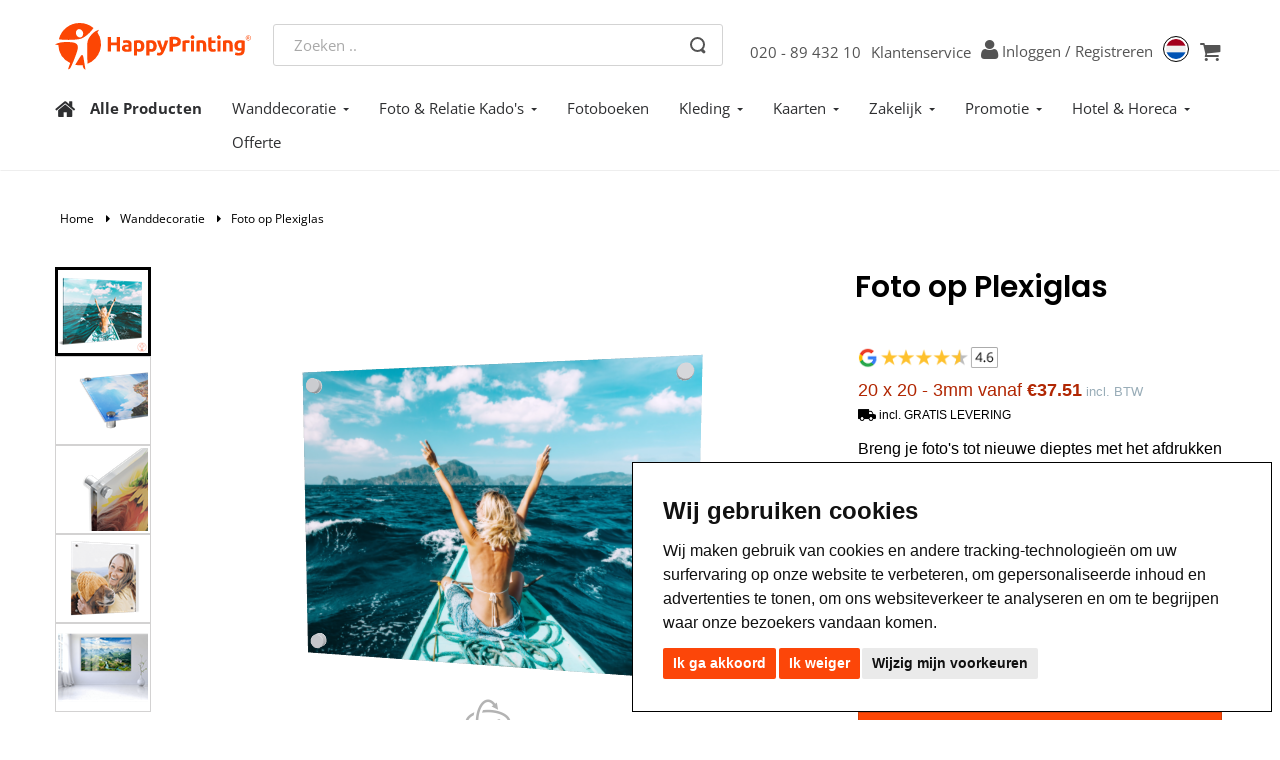

--- FILE ---
content_type: text/html; charset=utf-8
request_url: https://www.happyprinting.nl/foto-op-plexiglas-120-x-80-cm-mas?currentcategoryid=67
body_size: 250930
content:

<!DOCTYPE html>
<html lang="nl">
    <head>
        <link rel="apple-touch-icon" sizes="57x57" href="/icons/apple-icon-57x57.png">
        <link rel="apple-touch-icon" sizes="60x60" href="/icons/apple-icon-60x60.png">
        <link rel="apple-touch-icon" sizes="72x72" href="/icons/apple-icon-72x72.png">
        <link rel="apple-touch-icon" sizes="76x76" href="/icons/apple-icon-76x76.png">
        <link rel="apple-touch-icon" sizes="114x114" href="/icons/apple-icon-114x114.png">
        <link rel="apple-touch-icon" sizes="120x120" href="/icons/apple-icon-120x120.png">
        <link rel="apple-touch-icon" sizes="144x144" href="/icons/apple-icon-144x144.png">
        <link rel="apple-touch-icon" sizes="152x152" href="/icons/apple-icon-152x152.png">
        <link rel="apple-touch-icon" sizes="180x180" href="/icons/apple-icon-180x180.png">
        <link rel="icon" type="image/png" sizes="192x192" href="/icons/android-icon-192x192.png">
        <link rel="icon" type="image/png" sizes="32x32" href="/icons/favicon-32x32.png">
        <link rel="icon" type="image/png" sizes="96x96" href="/icons/favicon-96x96.png">
        <link rel="icon" type="image/png" sizes="16x16" href="/icons/favicon-16x16.png">
        <link rel="manifest" href="/icons/manifest.json">
        <meta name="msapplication-TileColor" content="#ffffff">
        <meta name="msapplication-TileImage" content="/icons/ms-icon-144x144.png">
        <meta name="theme-color" content="#ffffff">
        <title>Foto op Plexiglas | Gratis Geleverd | HappyPrinting.nl | HappyPrinting.nl</title>
        <meta http-equiv="Content-type" content="text/html;charset=UTF-8" />
        <meta name="description" content="Print jouw foto&#39;s op plexiglass van hoge kwaliteit. Verschillende ophangsysteem opties. Maak kunst van jouw foto&#39;s! Koop nu!" />
        <meta name="keywords" content="" />
        <meta name="generator" content="nopCommerce" />
        <meta name="robots" content="index, follow">

        <meta property="og:type" content="product" />
<meta property="og:title" content="120 x 80 cm" />
<meta property="og:description" content="Print jouw foto&#39;s op plexiglass van hoge kwaliteit. Verschillende ophangsysteem opties. Maak kunst van jouw foto&#39;s! Koop nu!" />
<meta property="og:image" content="https://www.happyprinting.nl/content/images/thumbs/0005653_80-x-120-cm_540.png" />
<meta property="og:url" content="https://www.happyprinting.nl/foto-op-plexiglas-120-x-80-cm-mas?currentcategoryid=67" />
<meta property="og:site_name" content="Happyprinting.nl" />
<meta property="twitter:card" content="summary" />
<meta property="twitter:site" content="Happyprinting.nl" />
<meta property="twitter:title" content="120 x 80 cm" />
<meta property="twitter:description" content="Print jouw foto&#39;s op plexiglass van hoge kwaliteit. Verschillende ophangsysteem opties. Maak kunst van jouw foto&#39;s! Koop nu!" />
<meta property="twitter:image" content="https://www.happyprinting.nl/content/images/thumbs/0005653_80-x-120-cm_540.png" />
<meta property="twitter:url" content="https://www.happyprinting.nl/foto-op-plexiglas-120-x-80-cm-mas?currentcategoryid=67" />

        
        
    <meta name="viewport" content="width=device-width, initial-scale=1, minimum-scale=1, maximum-scale=1">

        <script src="/Plugins/SevenSpikes.Core/Scripts/iOS-12-array-reverse-fix.min.js" type="text/javascript"></script><meta name="facebook-domain-verification" content="amxtce9vuo8nwdngt9ou2wkjjwtsf2" />
<!--  -->
<script>(function(w,d,s,l,i){w[l]=w[l]||[];w[l].push({'gtm.start':new Date().getTime(),event:'gtm.js'});var f=d.getElementsByTagName(s)[0],j=d.createElement(s),dl=l!='dataLayer'?'&l='+l:'';j.async=true;j.src='https://www.googletagmanager.com/gtm.js?id='+i+dl;f.parentNode.insertBefore(j,f);})(window,document,'script','dataLayer','GTM-TLKTVLG');</script>
<!--  -->
<!-- Begin SessionStack code -->
<script type="text/javascript">
!function(a,b){var c=window;c.SessionStackKey=a,c[a]=c[a]||{t:b,
q:[]};for(var d=["start","stop","identify","getSessionId","log","setOnDataCallback","trackEvent"],e=0;e<d.length;e++)!function(b){
c[a][b]=c[a][b]||function(){c[a].q.push([b].concat([].slice.call(arguments,0)));
}}(d[e]);var f=document.createElement("script");f.async=1,f.crossOrigin="anonymous",
f.src="https://cdn.sessionstack.com/sessionstack.js";var g=document.getElementsByTagName("script")[0];
g.parentNode.insertBefore(f,g)}("SessionStack","e6ebdc7f9b664a17957688d908b3dbe3");
</script>
<!-- End SessionStack Code -->
<!-- Google tag (gtag.js) for GA 4.0 tracking-->
<script async src="https://www.googletagmanager.com/gtag/js?id=G-ZYRK8N1BY0"></script>
<script>
  window.dataLayer = window.dataLayer || [];
  function gtag(){dataLayer.push(arguments);}
  gtag('js', new Date());
  gtag('config', 'G-ZYRK8N1BY0');
</script>

        <link href="/Themes/Drukspot/Content/bootstrap.min.css?v=20220112140656" rel="stylesheet" type="text/css" />
<link href="/Themes/Drukspot/Content/fontawesome/css/font-awesome.min.css?v=20220112140656" rel="stylesheet" type="text/css" />
<link href="/Themes/Drukspot/Content/fancybox/jquery.fancybox.css?v=20220112140656" rel="stylesheet" type="text/css" />
<link href="/Content/jquery-ui-themes/smoothness/jquery-ui-1.10.3.custom.css?v=20220318145242" rel="stylesheet" type="text/css" />
<link href="/Themes/Drukspot/Content/bootstrap-select.css?v=20220112140656" rel="stylesheet" type="text/css" />
<link href="/Themes/Drukspot/Content/main.css?v=20251001140434" rel="stylesheet" type="text/css" />
<link href="/Themes/Drukspot/Content/nav.css?v=20250819113336" rel="stylesheet" type="text/css" />
<link href="/Themes/Drukspot/Content/swiper-bundle@11.1.15.min.css?v=20250210130130" rel="stylesheet" type="text/css" />
<link href="/Themes/Drukspot/Content/product.min.css?v=20251001140438" rel="stylesheet" type="text/css" />
<link href="/Themes/Drukspot/Content/catalog.min.css?v=20251001140436" rel="stylesheet" type="text/css" />
<link href="/Scripts/fineuploader/fineuploader-4.2.2.min.css?v=20220112140656" rel="stylesheet" type="text/css" />

        <script src="/Scripts/jquery-1.10.2.min.js" type="text/javascript"></script>
<script src="/Themes/Drukspot/Content/fancybox/jquery.fancybox.pack.js" type="text/javascript"></script>
<script src="/Themes/Drukspot/Scripts/bootstrap.min.js" type="text/javascript"></script>
<script src="/Themes/Drukspot/Scripts/transition.js" type="text/javascript"></script>
<script src="/Themes/Drukspot/Scripts/jquery.placeholder.js" type="text/javascript"></script>
<script src="/Themes/Drukspot/Scripts/bootstrap-select.min.js" type="text/javascript"></script>
<script src="/Themes/Drukspot/Scripts/main.js" type="text/javascript"></script>
<script src="/Scripts/jquery.validate.min.js" type="text/javascript"></script>
<script src="/Scripts/jquery.validate.unobtrusive.min.js" type="text/javascript"></script>
<script src="/Scripts/jquery-ui-1.10.3.custom.min.js" type="text/javascript"></script>
<script src="/Scripts/jquery-migrate-1.2.1.min.js" type="text/javascript"></script>
<script src="/Scripts/public.common.js" type="text/javascript"></script>
<script src="/Scripts/public.ajaxcart.js" type="text/javascript"></script>
<script src="/Themes/Drukspot/Scripts/swiper-bundle@11.1.15.min.js" type="text/javascript"></script>
<script src="/Themes/Drukspot/Scripts/product.js" type="text/javascript"></script>
<script src="/Themes/Drukspot/Scripts/catalog.min.js" type="text/javascript"></script>
<script src="/Themes/Drukspot/Scripts/datalostwarning.min.js" type="text/javascript"></script>
<script src="/Themes/Drukspot/Scripts/upload-deadline.js" type="text/javascript"></script>
<script src="/Themes/Drukspot/Scripts/variable-sizes.js" type="text/javascript"></script>
<script src="/Themes/Drukspot/Scripts/preflightcheck.js" type="text/javascript"></script>
<script src="/Themes/Drukspot/Scripts/editor.js" type="text/javascript"></script>
<script src="/Themes/Drukspot/Scripts/designfilter.js" type="text/javascript"></script>
<script src="/Themes/Drukspot/Scripts/photobook.js" type="text/javascript"></script>
<script src="https://pitchprint.io/rsc/js/client.js" type="text/javascript"></script>
<script src="/Themes/Drukspot/Scripts/accordion-menu.js" type="text/javascript"></script>
<script src="/Scripts/fineuploader/jquery.fineuploader-4.2.2.js" type="text/javascript"></script>
<script src="https://js.stripe.com/v3/" type="text/javascript"></script>

        <link rel="canonical" href="https://www.happyprinting.nl/foto-op-plexiglas" />

        
        
        
        
<link rel="shortcut icon" href="https://www.happyprinting.nl/favicon.ico" />
        <!--Start of Zopim Live Chat Script-->
        
        <!--End of Zopim Live Chat Script-->
    </head>
    <body>
        
<noscript><iframe src="https://www.googletagmanager.com/ns.html?id=GTM-TLKTVLG" height="0" width="0" style="display:none;visibility:hidden"></iframe></noscript>


<div id="dialog-notifications-success" title="Melding" style="display:none;">
</div>
<div id="dialog-notifications-error" title="Fout" style="display:none;">
</div>
<div id="notifications-wrapper" class="container">
    <div class="row">
        <div class="col-md-6">
            <div id="bar-notification" class="bar-notification">
                <span class="close" title="Sluiten">&nbsp;</span>
            </div>
        </div>
    </div>
</div>



    <div class="page-wrap " id="top">
        

        <script type="text/javascript">
            //CUSTOM: WDI - changed flyout cart div
            AjaxCart.init(true, '.header-links .cart-qty', '.header-links .wishlist-qty', '#addtocart-info-block');
        </script>
        



<div class="clearfix" id="top-menu"></div>



<nav class="container navbar ds-navbar ds-navbar-white navbar-fixed-top">
    <div class="container-fluid navigation-bar-header">
        <div class="navbar-header logo-in-navbar">
            <button type="button" class="navbar-toggle collapsed" data-toggle="collapse" aria-expanded="false" aria-controls="navbar" onclick="openClose()">
                <div class="open-menu">
                    <span class="icon-bar"></span>
                    <span class="icon-bar"></span>
                    <span class="icon-bar"></span>
                </div>
                <div class="close-menu">
                    <img src="/Themes/Drukspot/Content/images/close-btn2.svg" alt="Close" />
                </div>
            </button>
            <a class="navbar-brand" href="/">
                <img src="/Themes/Drukspot/Content/images/Logos/NLD/logo-main.svg" alt="HappyPrinting" />
            </a>
            <div class="navbar-user visible-xs pull-right">
                    <a href="tel:%2b31208943210"><i class="fa fa-phone"></i></a>
                                    <a class="user-icon" href="/login?returnUrl=%2Ffoto-op-plexiglas-120-x-80-cm-mas%3Fcurrentcategoryid%3D67" id="user-account" rel="nofollow"></a>

                        <div class="language-selector">
            <button class="language-selector-btn" style="background-image:url(/Themes/Drukspot/Content/images/flags/nl.svg)"></button>
            <div class="languages">
                <div class="selecor-box">
                    <div class="country-list">
                        <div class="selector-title">Landen</div>
                        <ul>
                                <li  class="current" >
                                        <span href="https://www.happyprinting.nl" rel="nofollow">Nederland</span>
                                </li>
                                <li >
                                        <a href="https://www.happyprinting.de" rel="nofollow">Duitsland (Print)</a>
                                </li>
                                <li >
                                        <a href="https://www.happyetikett.de" rel="nofollow">Duitsland (Labels)</a>
                                </li>
                                <li >
                                        <a href="https://www.happyprinting.co.uk" rel="nofollow">Verenigd Koninkrijk</a>
                                </li>
                                <li >
                                        <a href="https://www.happyprinting.es" rel="nofollow">Spanje</a>
                                </li>
                                <li >
                                        <a href="https://www.happyprinting.bg" rel="nofollow">Bulgarije</a>
                                </li>
                                <li >
                                        <a href="https://www.happylabels.jp" rel="nofollow">Japan (Labels)</a>
                                </li>
                                <li >
                                        <a href="https://www.happypackaging.jp" rel="nofollow">Japan (Packaging)</a>
                                </li>
                                <li >
                                        <a href="https://www.gleeprinting.ph" rel="nofollow">Filipijnen</a>
                                </li>
                                <li >
                                        <a href="https://www.happyprinting.com.au" rel="nofollow">Australi&#235;</a>
                                </li>
                                <li >
                                        <a href="https://www.happyprinting.co.nz" rel="nofollow">Nieuw-Zeeland</a>
                                </li>
                                <li >
                                        <a href="https://www.happyprinting.com.mx" rel="nofollow">Mexico</a>
                                </li>
                        </ul>
                    </div>
                    <div class="language-country-divider"></div>
                    <div class="language-printportal-list">
                        <div class="language-list">

                            <div class="selector-title">Talen</div>
                                        <span class="language current">
                                            <img src="/Themes/Drukspot/Content/images/flags/nl.svg" class="flagimage" />Nederlands
                                        </span>
                                        <a class="language" href="/Common/SetLanguage?langid=1&amp;returnUrl=%2Ffoto-op-plexiglas-120-x-80-cm-mas%3Fcurrentcategoryid%3D67" rel="nofollow">
                                            <img src="/Themes/Drukspot/Content/images/flags/gb.svg" class="flagimage" />English
                                        </a>


                        </div>

                            <div class="printportal-list">
                                <div class="selector-title">Print Portals</div>
                                <ul>
                                        <li >
                                                <a href="https://www.Axalta-PrintPortal.com" rel="nofollow">Axalta</a>
                                        </li>
                                        <li >
                                                <a href="https://www.happyprinting.nl/qbe-europe?cid=02-QBE" rel="nofollow">QBE</a>
                                        </li>
                                        <li >
                                                <a href="https://www.happyprinting.nl/yokohama?cid=03-Yoko" rel="nofollow">Yokohama</a>
                                        </li>
                                </ul>
                            </div>

                    </div>
                </div>
            </div>
        </div>

                
    <a href="/cart" id="shopping-cart" rel="nofollow"><span class="hidden-xs cart-subtotal"></span><i class="shopping-cart fa fa-shopping-cart"></i></a>


            </div>
        </div>

        <div class="center-block navbar-header search-box store-search-box search-box-mobile-view">
            





<form action="/search" class="navbar-form dks-mainsearch" method="get" onsubmit="return check_small_search_form()" role="search"><div class="searchbox-container">
    <input type="text" class="searchbar" id="small-searchterms" autocomplete="on" name="q" placeholder="Zoeken ..">
    
    <button type="submit" class="search-button"></button>
</div>
    <script type="text/javascript">
        $(document).ready(function () {         
            $("#small-searchterms").blur(function() {
                if (this.value == '') {
                }
            });
        });

        function check_small_search_form() {
            var search_terms = $("#small-searchterms");
            if (search_terms.val() == "" || search_terms.val() == "Zoeken ..") {
                search_terms.focus();
                return false;
            }
            return true;
        }
    </script>
        
            <script type="text/javascript">
                $(function() {
                    $('#small-searchterms').autocomplete({
                        delay: 500,
                        minLength: 2,
                        source: '/catalog/searchtermautocomplete',
                        select: function (event, ui) {

                            $("#small-searchterms").val(ui.item.category);
                            setLocation(ui.item.producturl)
                            return false;
                        }
                    })
                        .focus(function () {
                            $(this).autocomplete('search', $(this).val())
                        })
                        .data("ui-autocomplete")._renderItem = function(ul, item) {
                            $('.ui-autocomplete').css({
                                "z-index": "9999",
                                "max-height": "320px",
                                "overflow" : "hidden auto"
                            });
                            var t = "";
                            
                            if(item.label!=null)
                                t = htmlEncode(item.category);
                            
                            
                            $("#selectedCat").val(item.category);
                            return $("<div class='auto-complete-list'></div>")
                                .data("item.autocomplete", item)
                                .append("<div class='set-side-by-side'><a style='width:10%;display:inline;'><img class='image-in-autocomplete' style='background-color:" + item.backgroundColor + " '  src='" + item.pictureUrl + "'> </a><a style='width:90%;display:inline'>" + t + "</a></div>")
                                .appendTo(ul);

                        };
                       
                });
            </script>
        
</form>
        </div>

        <div id="mySidenav" class="collapse navbar-target navbar-collapse">
       
            <ul class="nav navbar-nav reduce-spacing">

                


    <!-- Start the List -->
        <li class="visible-xs">
            <a href="/" class="home">Home</a>
        </li>
        <li class="visible-xs">
            <a href="/productsall">Alle producten</a>
        </li>
        <li class="dropdown visible-xs">
                <a href="/fotowanddecoratie"  data-toggle="dropdown" class="dropdown-toggle ">Wanddecoratie<b class="caret"></b></a>
            
             
                <ul class="dropdown-menu">
                            <li>
                                <a href="/foto-tiles-hexagon"  class="">
                                    Foto Tiles (Hexagon)
                                </a>
                            </li>
                            <li>
                                <a href="/canvas"  class="">
                                    Foto op Canvas (liggend)
                                </a>
                            </li>
                            <li>
                                <a href="/canvas-prints-designs"  class="">
                                    Foto op Canvas (collage)
                                </a>
                            </li>
                            <li>
                                <a href="/foto-op-plexiglas"  class="">
                                    Foto op Plexiglas
                                </a>
                            </li>
                </ul>
        </li>
        <li class="dropdown visible-xs">
                <a href="/fotoproducten"  data-toggle="dropdown" class="dropdown-toggle ">Foto &amp; Relatie Kado&#39;s<b class="caret"></b></a>
            
             
                <ul class="dropdown-menu">
                            <li>
                                <a href="/mokken"  class="">
                                    Mokken
                                </a>
                            </li>
                            <li>
                                <a href="/bidons"  class="">
                                    Bidons
                                </a>
                            </li>
                            <li>
                                <a href="/thermosflessen"  class="">
                                    Thermosflessen
                                </a>
                            </li>
                            <li>
                                <a href="/katoenen-tassen"  class="">
                                    Katoenen Tassen
                                </a>
                            </li>
                            <li>
                                <a href="/kalenders"  class="">
                                    Kalenders
                                </a>
                            </li>
                            <li>
                                <a href="/verjaardagskalender"  class="">
                                    Verjaardagskalender
                                </a>
                            </li>
                            <li>
                                <a href="/foto-memory"  class="">
                                    Memory Spel
                                </a>
                            </li>
                            <li>
                                <a href="/kaartspel"  class="">
                                    Kaartspel
                                </a>
                            </li>
                </ul>
        </li>
        <li class="dropdown visible-xs">
            
             
                <ul class="dropdown-menu">
                            <li>
                                <a href="/fotoboek-zachte-kaft"  class="">
                                    Fotoboeken Zachte kaft
                                </a>
                            </li>
                            <li>
                                <a href="/fotoboeken-harde-kaft"  class="">
                                    Fotoboeken Harde kaft
                                </a>
                            </li>
                            <li>
                                <a href="/photoalbums"  class="">
                                    Layflat Fotoboeken
                                </a>
                            </li>
                            <li>
                                <a href="/customer/photobooks"  class="">
                                    Mijn Fotoalbums
                                </a>
                            </li>
                </ul>
        </li>
        <li class="visible-xs">
            <a href="/photoalbums"  class="">Fotoboeken</a>
        </li>
        <li class="dropdown visible-xs">
                <a href="/textiel"  data-toggle="dropdown" class="dropdown-toggle ">Kleding<b class="caret"></b></a>
            
             
                <ul class="dropdown-menu">
                            <li>
                                <a href="/trucker-caps"  class="">
                                    Trucker Caps
                                </a>
                            </li>
                            <li>
                                <a href="/t-shirts"  class="">
                                    T-shirts
                                </a>
                            </li>
                            <li>
                                <a href="/t-shirts-lange-mouwen"  class="">
                                    T-shirts Lange Mouwen
                                </a>
                            </li>
                            <li>
                                <a href="/hoodies"  class="">
                                    Hoodies
                                </a>
                            </li>
                            <li>
                                <a href="/sweaters"  class="">
                                    Sweaters
                                </a>
                            </li>
                </ul>
        </li>
        <li class="dropdown visible-xs">
                <a href="/al-onze-kaarten"  data-toggle="dropdown" class="dropdown-toggle ">Kaarten<b class="caret"></b></a>
            
             
                <ul class="dropdown-menu">
                            <li>
                                <a href="/ansicht-en-wenskaart"  class="">
                                    Ansicht- en Wenskaarten
                                </a>
                            </li>
                            <li>
                                <a href="/geboortekaartjes"  class="">
                                    Geboortekaartjes
                                </a>
                            </li>
                            <li>
                                <a href="/uitnodigingen"  class="">
                                    Uitnodigingen
                                </a>
                            </li>
                            <li>
                                <a href="/verhuiskaarten"  class="">
                                    Verhuiskaarten
                                </a>
                            </li>
                </ul>
        </li>
        <li class="dropdown visible-xs">
                <a href="/zakelijk-drukwerk"  data-toggle="dropdown" class="dropdown-toggle ">Zakelijk<b class="caret"></b></a>
            
             
                <ul class="dropdown-menu">
                            <li>
                                <a href="/visitekaartjes"  class="">
                                    Visitekaartjes
                                </a>
                            </li>
                            <li>
                                <a href="/briefpapier"  class="">
                                    Briefpapier
                                </a>
                            </li>
                            <li>
                                <a href="/compliment-cards"  class="">
                                    Compliment Cards
                                </a>
                            </li>
                            <li>
                                <a href="/enveloppen"  class="">
                                    Enveloppen
                                </a>
                            </li>
                            <li>
                                <a href="/notitieblokken"  class="">
                                    Notitieblokken
                                </a>
                            </li>
                            <li>
                                <a href="/tickets"  class="">
                                    Tickets
                                </a>
                            </li>
                            <li>
                                <a href="/stickers"  class="">
                                    Stickers
                                </a>
                            </li>
                            <li>
                                <a href="/sticker-labels"  class="">
                                    Stickers op Vel
                                </a>
                            </li>
                            <li>
                                <a href="/stickers-op-rol"  class="">
                                    Labels op Rol
                                </a>
                            </li>
                            <li>
                                <a href="/tape"  class="">
                                    Tape
                                </a>
                            </li>
                </ul>
        </li>
        <li class="dropdown visible-xs">
                <a href="/promotie"  data-toggle="dropdown" class="dropdown-toggle ">Promotie<b class="caret"></b></a>
            
             
                <ul class="dropdown-menu">
                            <li>
                                <a href="/flyers"  class="">
                                    Flyers
                                </a>
                            </li>
                            <li>
                                <a href="/posters"  class="">
                                    Posters
                                </a>
                            </li>
                            <li>
                                <a href="/enkel-vouw-folders"  class="">
                                    Folders
                                </a>
                            </li>
                            <li>
                                <a href="/brochure"  class="">
                                    Brochures
                                </a>
                            </li>
                            <li>
                                <a href="/presentatiemap"  class="">
                                    Presentatiemappen
                                </a>
                            </li>
                            <li>
                                <a href="/papieren-tassen"  class="">
                                    Papieren Tassen
                                </a>
                            </li>
                            <li>
                                <a href="/all-our-calendars"  class="">
                                    Kalenders &amp; Agenda&#39;s
                                </a>
                            </li>
                            <li>
                                <a href="/roll-up-banners"  class="">
                                    Roll-up Banners
                                </a>
                            </li>
                            <li>
                                <a href="/spandoeken"  class="">
                                    Spandoeken
                                </a>
                            </li>
                            <li>
                                <a href="/zipper-wanden"  class="">
                                    Zipper Wanden
                                </a>
                            </li>
                            <li>
                                <a href="/pop-up-wanden"  class="">
                                    Pop-up Wanden
                                </a>
                            </li>
                            <li>
                                <a href="/vlaggen"  class="">
                                    Vlaggen
                                </a>
                            </li>
                            <li>
                                <a href="/stoepborden"  class="">
                                    Stoepborden
                                </a>
                            </li>
                            <li>
                                <a href="/productpage-merchandise"  class="">
                                    Al ons Reclamemateriaal
                                </a>
                            </li>
                            <li>
                                <a href="/productpage-promo-materials"  class="">
                                    Alle andere Stand zaken
                                </a>
                            </li>
                </ul>
        </li>
        <li class="dropdown visible-xs">
                <a href="/horeca"  data-toggle="dropdown" class="dropdown-toggle ">Hotel &amp; Horeca<b class="caret"></b></a>
            
             
                <ul class="dropdown-menu">
                            <li>
                                <a href="/menukaarten"  class="">
                                    Synthetische Menukaarten
                                </a>
                            </li>
                            <li>
                                <a href="/placemats"  class="">
                                    Placemats
                                </a>
                            </li>
                            <li>
                                <a href="/bierviltjes"  class="">
                                    Bierviltjes
                                </a>
                            </li>
                            <li>
                                <a href="/bekers"  class="">
                                    Kartonnen Bekers
                                </a>
                            </li>
                            <li>
                                <a href="/deurhangers"  class="">
                                    Deurhangers
                                </a>
                            </li>
                </ul>
        </li>
        <li class="visible-xs">
            <a href="/contactus#quote"  class="">Offerte</a>
        </li>




                    <li class="hidden-xs hidden-sm"><a href="tel:%2b31208943210">020 - 89 432 10</a></li>
                
                    <li class="hidden-sm"><a href="/contactus">Klantenservice</a></li>
                                    <li class="visible-xs"><a href="/login?returnUrl=%2Ffoto-op-plexiglas-120-x-80-cm-mas%3Fcurrentcategoryid%3D67" rel="nofollow">Inloggen</a></li>

                    <li class="hidden-sm hidden-xs log-in-mob-view" style="display:inline;">
                        <a class="login-or-register user-icon" href="/MyBrandPortal/Index" id="user-account" rel="nofollow"></a>
                        <a class="login-or-register" href="/login?returnUrl=%2Ffoto-op-plexiglas-120-x-80-cm-mas%3Fcurrentcategoryid%3D67" rel="nofollow">Inloggen</a>
                        <a class="login-or-register">/ </a>
                        <a class="login-or-register" href="/register?returnUrl=%2Ffoto-op-plexiglas-120-x-80-cm-mas%3Fcurrentcategoryid%3D67" rel="nofollow">Registreren</a>
                    </li>
                <li class="visible-sm"><a href="tel:%2b31208943210"><i class="fa fa-phone"></i></a></li>
                    <li class="visible-sm "><a class="user-icon" href="/order/history" id="user-account" rel="nofollow"></a></li>
                <li class="hidden-xs">
                            <div class="language-selector">
            <button class="language-selector-btn" style="background-image:url(/Themes/Drukspot/Content/images/flags/nl.svg)"></button>
            <div class="languages">
                <div class="selecor-box">
                    <div class="country-list">
                        <div class="selector-title">Landen</div>
                        <ul>
                                <li  class="current" >
                                        <span href="https://www.happyprinting.nl" rel="nofollow">Nederland</span>
                                </li>
                                <li >
                                        <a href="https://www.happyprinting.de" rel="nofollow">Duitsland (Print)</a>
                                </li>
                                <li >
                                        <a href="https://www.happyetikett.de" rel="nofollow">Duitsland (Labels)</a>
                                </li>
                                <li >
                                        <a href="https://www.happyprinting.co.uk" rel="nofollow">Verenigd Koninkrijk</a>
                                </li>
                                <li >
                                        <a href="https://www.happyprinting.es" rel="nofollow">Spanje</a>
                                </li>
                                <li >
                                        <a href="https://www.happyprinting.bg" rel="nofollow">Bulgarije</a>
                                </li>
                                <li >
                                        <a href="https://www.happylabels.jp" rel="nofollow">Japan (Labels)</a>
                                </li>
                                <li >
                                        <a href="https://www.happypackaging.jp" rel="nofollow">Japan (Packaging)</a>
                                </li>
                                <li >
                                        <a href="https://www.gleeprinting.ph" rel="nofollow">Filipijnen</a>
                                </li>
                                <li >
                                        <a href="https://www.happyprinting.com.au" rel="nofollow">Australi&#235;</a>
                                </li>
                                <li >
                                        <a href="https://www.happyprinting.co.nz" rel="nofollow">Nieuw-Zeeland</a>
                                </li>
                                <li >
                                        <a href="https://www.happyprinting.com.mx" rel="nofollow">Mexico</a>
                                </li>
                        </ul>
                    </div>
                    <div class="language-country-divider"></div>
                    <div class="language-printportal-list">
                        <div class="language-list">

                            <div class="selector-title">Talen</div>
                                        <span class="language current">
                                            <img src="/Themes/Drukspot/Content/images/flags/nl.svg" class="flagimage" />Nederlands
                                        </span>
                                        <a class="language" href="/Common/SetLanguage?langid=1&amp;returnUrl=%2Ffoto-op-plexiglas-120-x-80-cm-mas%3Fcurrentcategoryid%3D67" rel="nofollow">
                                            <img src="/Themes/Drukspot/Content/images/flags/gb.svg" class="flagimage" />English
                                        </a>


                        </div>

                            <div class="printportal-list">
                                <div class="selector-title">Print Portals</div>
                                <ul>
                                        <li >
                                                <a href="https://www.Axalta-PrintPortal.com" rel="nofollow">Axalta</a>
                                        </li>
                                        <li >
                                                <a href="https://www.happyprinting.nl/qbe-europe?cid=02-QBE" rel="nofollow">QBE</a>
                                        </li>
                                        <li >
                                                <a href="https://www.happyprinting.nl/yokohama?cid=03-Yoko" rel="nofollow">Yokohama</a>
                                        </li>
                                </ul>
                            </div>

                    </div>
                </div>
            </div>
        </div>

                </li>
                <li class="hidden-xs">
                    
    <a href="/cart" id="shopping-cart" rel="nofollow"><span class="hidden-xs cart-subtotal"></span><i class="shopping-cart fa fa-shopping-cart"></i></a>

                </li>
            </ul>
        </div><!--/.nav-collapse -->

    </div>


</nav>




        

        


        
        
        
    <!-- Navigation -->

    <nav class="dks-navigation navbar navbar-default yamm hidden-xs" role="navigation">
        <div class="container">
            <div class="row">

                <div class="navbar-header">
                    <div id="moved-header"></div>
                    <span class="navbar-brand visible-xs">Menu</span>
                    <button type="button" data-toggle="collapse" data-target="#navbar-collapse-1" class="navbar-toggle">
                        <span class="sr-only">Toggle navigation</span>
                        <span class="icon-bar"></span>
                        <span class="icon-bar"></span>
                        <span class="icon-bar"></span>
                        <span class="icon-bar"></span>
                    </button>
                </div>
                
                <div class="mainnav">
                    <ol>
                            <li>
                                <a href="/" class="home"><i class="fa fa-home"></i></a>
                            </li>
                                                    <li>
                                <a href="/productsall" class="allproducts">Alle Producten</a>
                            </li>
                        <li>
                            <ul>
        <li class="dropdown">
            <a href="/fotowanddecoratie"  class="dropdown-toggle ">Wanddecoratie<b class="caret"></b></a>               
            <div class="dropdown-menu">
                <div class="yamm-content clearfix">
<ul class='col-sm-2 list-unstyled'>                        <li>
                            <a href="/foto-tiles-hexagon"  class="">
                                Foto Tiles (Hexagon)
                            </a>
                        </li>
                        <li>
                            <a href="/canvas"  class="">
                                Foto op Canvas (liggend)
                            </a>
                        </li>
                        <li>
                            <a href="/canvas-prints-designs"  class="">
                                Foto op Canvas (collage)
                            </a>
                        </li>
                        <li>
                            <a href="/foto-op-plexiglas"  class="">
                                Foto op Plexiglas
                            </a>
                        </li>
</ul>                </div>
                <div class="bottom-nav-link">
                        <ul>
                            <li><a href="/productsall">Bekijk alle producten</a></li>
                        </ul>
                </div>

            </div>
        </li>
        <li class="dropdown">
            <a href="/fotoproducten"  class="dropdown-toggle ">Foto &amp; Relatie Kado&#39;s<b class="caret"></b></a>               
            <div class="dropdown-menu">
                <div class="yamm-content clearfix">
<ul class='col-sm-2 list-unstyled'>                        <li>
                            <a href="/mokken"  class="">
                                Mokken
                            </a>
                        </li>
                        <li>
                            <a href="/bidons"  class="">
                                Bidons
                            </a>
                        </li>
                        <li>
                            <a href="/thermosflessen"  class="">
                                Thermosflessen
                            </a>
                        </li>
                        <li>
                            <a href="/katoenen-tassen"  class="">
                                Katoenen Tassen
                            </a>
                        </li>
                        <li>
                            <a href="/kalenders"  class="">
                                Kalenders
                            </a>
                        </li>
                        <li>
                            <a href="/verjaardagskalender"  class="">
                                Verjaardagskalender
                            </a>
                        </li>
                        <li>
                            <a href="/foto-memory"  class="">
                                Memory Spel
                            </a>
                        </li>
                        <li>
                            <a href="/kaartspel"  class="">
                                Kaartspel
                            </a>
                        </li>
</ul>                </div>
                <div class="bottom-nav-link">
                        <ul>
                            <li><a href="/productsall">Bekijk alle producten</a></li>
                        </ul>
                </div>

            </div>
        </li>
        <li>
            <a href="/photoalbums"  class="">Fotoboeken</a>
        </li>
        <li class="dropdown">
            <a href="/textiel"  class="dropdown-toggle ">Kleding<b class="caret"></b></a>               
            <div class="dropdown-menu">
                <div class="yamm-content clearfix">
<ul class='col-sm-2 list-unstyled'>                        <li>
                            <a href="/trucker-caps"  class="">
                                Trucker Caps
                            </a>
                        </li>
                        <li>
                            <a href="/t-shirts"  class="">
                                T-shirts
                            </a>
                        </li>
                        <li>
                            <a href="/t-shirts-lange-mouwen"  class="">
                                T-shirts Lange Mouwen
                            </a>
                        </li>
                        <li>
                            <a href="/hoodies"  class="">
                                Hoodies
                            </a>
                        </li>
                        <li>
                            <a href="/sweaters"  class="">
                                Sweaters
                            </a>
                        </li>
</ul>                </div>
                <div class="bottom-nav-link">
                        <ul>
                            <li><a href="/productsall">Bekijk alle producten</a></li>
                        </ul>
                </div>

            </div>
        </li>
        <li class="dropdown">
            <a href="/al-onze-kaarten"  class="dropdown-toggle ">Kaarten<b class="caret"></b></a>               
            <div class="dropdown-menu">
                <div class="yamm-content clearfix">
<ul class='col-sm-2 list-unstyled'>                        <li>
                            <a href="/ansicht-en-wenskaart"  class="">
                                Ansicht- en Wenskaarten
                            </a>
                        </li>
                        <li>
                            <a href="/geboortekaartjes"  class="">
                                Geboortekaartjes
                            </a>
                        </li>
                        <li>
                            <a href="/uitnodigingen"  class="">
                                Uitnodigingen
                            </a>
                        </li>
                        <li>
                            <a href="/verhuiskaarten"  class="">
                                Verhuiskaarten
                            </a>
                        </li>
</ul>                </div>
                <div class="bottom-nav-link">
                        <ul>
                            <li><a href="/productsall">Bekijk alle producten</a></li>
                        </ul>
                </div>

            </div>
        </li>
        <li class="dropdown">
            <a href="/zakelijk-drukwerk"  class="dropdown-toggle ">Zakelijk<b class="caret"></b></a>               
            <div class="dropdown-menu">
                <div class="yamm-content clearfix">
<ul class='col-sm-2 list-unstyled'>                        <li>
                            <a href="/visitekaartjes"  class="">
                                Visitekaartjes
                            </a>
                        </li>
                        <li>
                            <a href="/briefpapier"  class="">
                                Briefpapier
                            </a>
                        </li>
                        <li>
                            <a href="/compliment-cards"  class="">
                                Compliment Cards
                            </a>
                        </li>
                        <li>
                            <a href="/enveloppen"  class="">
                                Enveloppen
                            </a>
                        </li>
                        <li>
                            <a href="/notitieblokken"  class="">
                                Notitieblokken
                            </a>
                        </li>
</ul><ul class='col-sm-2 list-unstyled'>                        <li>
                            <a href="/tickets"  class="">
                                Tickets
                            </a>
                        </li>
                        <li>
                            <a href="/stickers"  class="">
                                Stickers
                            </a>
                        </li>
                        <li>
                            <a href="/sticker-labels"  class="">
                                Stickers op Vel
                            </a>
                        </li>
                        <li>
                            <a href="/stickers-op-rol"  class="">
                                Labels op Rol
                            </a>
                        </li>
                        <li>
                            <a href="/tape"  class="">
                                Tape
                            </a>
                        </li>
</ul>                </div>
                <div class="bottom-nav-link">
                        <ul>
                            <li><a href="/productsall">Bekijk alle producten</a></li>
                        </ul>
                </div>

            </div>
        </li>
        <li class="dropdown">
            <a href="/promotie"  class="dropdown-toggle ">Promotie<b class="caret"></b></a>               
            <div class="dropdown-menu">
                <div class="yamm-content clearfix">
<ul class='col-sm-2 list-unstyled'>                        <li>
                            <a href="/flyers"  class="">
                                Flyers
                            </a>
                        </li>
                        <li>
                            <a href="/posters"  class="">
                                Posters
                            </a>
                        </li>
                        <li>
                            <a href="/enkel-vouw-folders"  class="">
                                Folders
                            </a>
                        </li>
                        <li>
                            <a href="/brochure"  class="">
                                Brochures
                            </a>
                        </li>
                        <li>
                            <a href="/presentatiemap"  class="">
                                Presentatiemappen
                            </a>
                        </li>
                        <li>
                            <a href="/papieren-tassen"  class="">
                                Papieren Tassen
                            </a>
                        </li>
                        <li>
                            <a href="/all-our-calendars"  class="">
                                Kalenders &amp; Agenda&#39;s
                            </a>
                        </li>
                        <li>
                            <a href="/roll-up-banners"  class="">
                                Roll-up Banners
                            </a>
                        </li>
</ul><ul class='col-sm-2 list-unstyled'>                        <li>
                            <a href="/spandoeken"  class="">
                                Spandoeken
                            </a>
                        </li>
                        <li>
                            <a href="/zipper-wanden"  class="">
                                Zipper Wanden
                            </a>
                        </li>
                        <li>
                            <a href="/pop-up-wanden"  class="">
                                Pop-up Wanden
                            </a>
                        </li>
                        <li>
                            <a href="/vlaggen"  class="">
                                Vlaggen
                            </a>
                        </li>
                        <li>
                            <a href="/stoepborden"  class="">
                                Stoepborden
                            </a>
                        </li>
                        <li>
                            <a href="/productpage-merchandise"  class="">
                                Al ons Reclamemateriaal
                            </a>
                        </li>
                        <li>
                            <a href="/productpage-promo-materials"  class="">
                                Alle andere Stand zaken
                            </a>
                        </li>
                </div>
                <div class="bottom-nav-link">
                        <ul>
                            <li><a href="/productsall">Bekijk alle producten</a></li>
                        </ul>
                </div>

            </div>
        </li>
        <li class="dropdown">
            <a href="/horeca"  class="dropdown-toggle ">Hotel &amp; Horeca<b class="caret"></b></a>               
            <div class="dropdown-menu">
                <div class="yamm-content clearfix">
<ul class='col-sm-2 list-unstyled'>                        <li>
                            <a href="/menukaarten"  class="">
                                Synthetische Menukaarten
                            </a>
                        </li>
                        <li>
                            <a href="/placemats"  class="">
                                Placemats
                            </a>
                        </li>
                        <li>
                            <a href="/bierviltjes"  class="">
                                Bierviltjes
                            </a>
                        </li>
                        <li>
                            <a href="/bekers"  class="">
                                Kartonnen Bekers
                            </a>
                        </li>
                        <li>
                            <a href="/deurhangers"  class="">
                                Deurhangers
                            </a>
                        </li>
</ul>                </div>
                <div class="bottom-nav-link">
                        <ul>
                            <li><a href="/productsall">Bekijk alle producten</a></li>
                        </ul>
                </div>

            </div>
        </li>
        <li>
            <a href="/contactus#quote"  class="">Offerte</a>
        </li>
                            </ul>
                        </li>
                    </ol>
                </div>

            </div>
        </div>
    </nav>

<style>
    @media (min-width: 768px) {
        .dropdown:hover .dropdown-menu {
            display: block;
        }

        .dropdown:hover {
            background-color: #fafeff;
        }
    }
</style>




 
<div id="pagecontentcontainer">
    
    

<!-- PRODUCT HEADER -->


<section class="product product__header" style="background-color:">
    <div class="container">
        <div class="row">
            <!-- Product overzicht -->
                <div class="col-lg-12" id="productheader">
                    <div class="dks-product-detail">
                        <div class="product__header__body">
                            <div class="details">
                                    <div class="dks-breadcrumbs">
                                        <ul>
                                            <li><a href="/" title="Home">Home</a></li>
                                                        <li><span class="fa fa-caret-right"></span><a href="/fotowanddecoratie"  title="Wanddecoratie" style="">Wanddecoratie</a></li>
                                                        <li><span class="fa fa-caret-right"></span>Foto op Plexiglas</li>

                                        </ul>
                                    </div>
                            </div>
                        </div>
                        <div class="row top-info-block">
                            <div class="col-md-8 imageview">
                                <div class="thumbs">

                                        <div data-slidenr="0" class="active"><img src="https://www.happyprinting.nl/content/images/thumbs/0005008_perspex-prints_90.png"></div>
                                        <div data-slidenr="1" class=""><img src="https://www.happyprinting.nl/content/images/thumbs/0005010_perspex-prints_90.png"></div>
                                        <div data-slidenr="2" class=""><img src="https://www.happyprinting.nl/content/images/thumbs/0003944_perspex-prints_90.png"></div>
                                        <div data-slidenr="3" class=""><img src="https://www.happyprinting.nl/content/images/thumbs/0005011_perspex-prints_90.png"></div>
                                        <div data-slidenr="4" class=""><img src="https://www.happyprinting.nl/content/images/thumbs/0003489_perspex-prints_90.png"></div>
                                </div>
                                <div class="swiper images">
                                    <div class="swiper-wrapper">
                                                <div class="swiper-slide">
                                                    <iframe style="border: none;" src="https://pitchprint.io/3d/index.html?vars=%7B%22id%22%3A%22f5f3d7d939404b0cf0108f2cfe0694db%22%2C%22isAdmin%22%3Atrue%2C%22scale%22%3A0.2%2C%22background%22%3A%22%23FFFFFF%22%2C%22title%22%3A%22%5BDemo-Products%5D_Acrylic%20Prints_L_040x030cm_%22%2C%22intensity%22%3A%220.7%22%2C%22hemIntensity%22%3A%220.7%22%2C%22ambientLightColor%22%3A%220xFFFFFF%22%2C%22specular%22%3A%22%23111111%22%2C%22orbit%22%3Atrue%2C%22rotateX%22%3A0%2C%22rotateY%22%3A60%2C%22rotateZ%22%3A0%2C%22autoRotate%22%3Atrue%2C%22fullTexture%22%3Atrue%2C%22map%22%3A%7B%22url%22%3A%22https%3A%2F%2Fd3jpr00va563vk.cloudfront.net%2Fassets%2F1e1596d07183a2959deaa37dc1aba926.png%22%2C%22pages%22%3A%5B%7B%22bounds%22%3A%7B%22left%22%3A0%2C%22top%22%3A0%2C%22bottom%22%3A0%2C%22right%22%3A0%7D%2C%22clip%22%3A%7B%22left%22%3A0%2C%22top%22%3A0%2C%22bottom%22%3A0%2C%22right%22%3A0%7D%7D%5D%7D%2C%22items%22%3A%5B%7B%22id%22%3A0%2C%22url%22%3A%22https%3A%2F%2Fd3jpr00va563vk.cloudfront.net%2Fassets%2F2535146fbd2bd1e6967c366e0ac22bc9.obj%22%2C%22fill%22%3A13422033%2C%22texture%22%3A%7B%22url%22%3A%22https%3A%2F%2Fd3jpr00va563vk.cloudfront.net%2Fassets%2F1e1596d07183a2959deaa37dc1aba926.png%22%2C%22side%22%3A%22DoubleSide%22%2C%22flipX%22%3Afalse%2C%22flipY%22%3Atrue%2C%22offset%22%3A%7B%22u%22%3A0%2C%22v%22%3A0%7D%2C%22rotation%22%3A0%7D%7D%5D%2C%22roughness%22%3A%5B%7B%22roughness%22%3A0.75%7D%5D%2C%22camera%22%3A%7B%22position%22%3A%7B%22x%22%3A0.7054784527587714%2C%22y%22%3A0.22855028832517083%2C%22z%22%3A-3.5437462419761325%7D%2C%22rotation%22%3A%7B%22_x%22%3A-3.077187874489929%2C%22_y%22%3A0.19611088687682826%2C%22_z%22%3A3.129026260731662%2C%22_order%22%3A%22XYZ%22%7D%7D%7D" width="540" height="500"></iframe>
                                                    <a href="https://www.happyprinting.nl/content/images/thumbs/0005008_perspex-prints.png" rel="imageview" data-fancybox-type="image" class="fancybox hidden"></a>
                                                </div>
                                                <div class="swiper-slide"><a href="https://www.happyprinting.nl/content/images/thumbs/0005010_perspex-prints.png" rel="imageview" data-fancybox-type="image" class="fancybox"><img src="https://www.happyprinting.nl/content/images/thumbs/0005010_perspex-prints_540.png"></a></div>
                                                <div class="swiper-slide"><a href="https://www.happyprinting.nl/content/images/thumbs/0003944_perspex-prints.png" rel="imageview" data-fancybox-type="image" class="fancybox"><img src="https://www.happyprinting.nl/content/images/thumbs/0003944_perspex-prints_540.png"></a></div>
                                                <div class="swiper-slide"><a href="https://www.happyprinting.nl/content/images/thumbs/0005011_perspex-prints.png" rel="imageview" data-fancybox-type="image" class="fancybox"><img src="https://www.happyprinting.nl/content/images/thumbs/0005011_perspex-prints_540.png"></a></div>
                                                <div class="swiper-slide"><a href="https://www.happyprinting.nl/content/images/thumbs/0003489_perspex-prints.png" rel="imageview" data-fancybox-type="image" class="fancybox"><img src="https://www.happyprinting.nl/content/images/thumbs/0003489_perspex-prints_540.png"></a></div>
                                    </div>
                                    <div class="swiper-button-next"></div>
                                    <div class="swiper-button-prev"></div>
                                </div>
                            </div>
                            <div class="col-md-4 productSpecs">
                                <div class="product__header__body">
                                    <div class="details">

                                        <h1 class="">Foto op Plexiglas</h1>
                                    </div>
                                    <section id="tabs-simple" >
                                        <div class="dks-productdetail-tabs">
                                            <ul class="hidden">
                                                    <li><a href="#tabs-a">product</a></li>
                                                                                                                                            </ul>
                                            <div id="tabs-a" class="content">
                                                <p style="padding-top: 10px;"><a href="#productpage-reviews"><img src="/Assets/Other/GoogleRating/Google_Rating-S_NL.png" alt="Google Rating" width="140" height="21" /></a></p>
<p><span style="font-size: 18px; color: #b12703;">20 x 20 - 3mm vanaf </span><span style="font-size: 18px; color: #b12703; font-weight: bold;">€37.51</span> <span style="color: #99adb8; font-size: 13px;">incl. BTW</span></p>
<p style="margin-top: -5px; margin-bottom: 15px; font-size: 12px;"><img src="/Content/Images/uploaded/delivery.jpg" alt="" width="18" height="12" /> incl. GRATIS LEVERING</p>
<p><span style="font-size: 12pt;">Breng je foto's tot nieuwe dieptes met het afdrukken van een foto op plexiglas (ook bekend onder Perspex of Acrylglas)! Met diverse groottes, 3/5/10 mm dik, zorgt een foto op plexiglas voor de perfecte wow-factor voor je huis of kantoor. Daar maak je indruk mee!</span></p>
<p> </p>
<ul class="checkmarks">
<li><strong><span style="font-size: 12pt;">Gratis levering</span></strong></li>
<li><span style="font-size: 12pt;">Scherpe, diepe en heldere kleuren</span></li>
<li><span style="font-size: 12pt;">Keuze uit verschillende bevestigingsmaterialen</span></li>
</ul>
<p> </p>
<p><a id="create-now" class="btn btn-md dks-btn-orange sharpedges" style="width: 100%; padding: 11px 20px; color: white;" href="#select-size">START JE BESTELLING</a></p>
                                            </div>
                                            <div id="tabs-b" class="content">
                                                
                                            </div>
                                            <div id="tabs-c" class="content">
                                                
                                            </div>
                                        </div>
                                    </section>
                                </div>
                            </div>
                        </div>
                    </div>
                </div>
        </div>
    </div>
</section>
<script>

    $('.top-info-block').ready(function () {
        $('.productSpecs').css("display", "block");
    });

    function doOnOrientationChange() {

        if (window.matchMedia("(orientation: landscape)").matches) {
            $(".pswp__scroll-wrap").css('height', '90%');
            $(".pswp__scroll-wrap").css('width', $(window).height() * (90 / 100) + 'px')
        }
        else {
            $(".pswp__scroll-wrap").css('width', '90%');
            $(".pswp__scroll-wrap").css('height', $(window).width() * (90 / 100) + 'px')
        }
    }
   
    window.addEventListener('orientationchange', doOnOrientationChange);

    var swiper = new Swiper(".imageview .images", {
        spaceBetween: 10,
        navigation: {
            nextEl: ".swiper-button-next",
            prevEl: ".swiper-button-prev",
        },
        
    });

    swiper.on('activeIndexChange', function () { selectImageviewThumbnail(swiper.realIndex); });

    function selectImageviewThumbnail(index) {
        $('.imageview .thumbs div').each(function () {
            if ($(this).data('slidenr') == index) {
                $(this).addClass('active')
            } else {
                $(this).removeClass('active');
            }
        });
    }

    $('.imageview .thumbs div').on('click', function (e) {
        if (e.target) {
            swiper.slideTo($(e.currentTarget).data('slidenr'));
        }
    });

</script>
<!-- /PRODUCT HEADER -->

    <!-- PRODUCT FORMAT -->
    <section class="product product__format">
        <div class="container">
            <div class="row">
                <div class="col-lg-12">
                    <div class="choose-format-block safari-display-block" id="select-size">
                        <div class="header-box  header-box-noline ">
                            <div class="chooser-title">1. Kies je formaat</div>
                        </div>
                        <div class="row format__row">
                                    <div class="col-xs-6 col-sm-3 col-md-2 format__wrapper">
                                        <a                                             href="/foto-op-plexiglas-20-x-20-cm?currentcategoryid=67#scroll"
                                        class="product-loader product-url format-area  ">

                                            <div>
                                                <img src="https://www.happyprinting.nl/content/images/thumbs/0004498_20-x-20-cm.png" alt="" />
                                            </div>
                                            <div class="">
                                                <span class="sort">20 x 20 cm</span>
                                                <span class="dimension">Vanaf € 37,51</span>
                                            </div>
                                        </a>
                                    </div>
                                    <div class="col-xs-6 col-sm-3 col-md-2 format__wrapper">
                                        <a                                             href="/foto-op-plexiglas-30-x-30-cm?currentcategoryid=67#scroll"
                                        class="product-loader product-url format-area  ">

                                            <div>
                                                <img src="https://www.happyprinting.nl/content/images/thumbs/0004496_30-x-30-cm.png" alt="" />
                                            </div>
                                            <div class="">
                                                <span class="sort">30 x 30 cm</span>
                                                <span class="dimension">Vanaf € 39,93</span>
                                            </div>
                                        </a>
                                    </div>
                                    <div class="col-xs-6 col-sm-3 col-md-2 format__wrapper">
                                        <a                                             href="/foto-op-plexiglas-40-x-40-cm?currentcategoryid=67#scroll"
                                        class="product-loader product-url format-area  ">

                                            <div>
                                                <img src="https://www.happyprinting.nl/content/images/thumbs/0004494_40-x-40-cm.png" alt="" />
                                            </div>
                                            <div class="">
                                                <span class="sort">40 x 40 cm</span>
                                                <span class="dimension">Vanaf € 42,35</span>
                                            </div>
                                        </a>
                                    </div>
                                    <div class="col-xs-6 col-sm-3 col-md-2 format__wrapper">
                                        <a                                             href="/foto-op-plexiglas-60-x-60-cm?currentcategoryid=67#scroll"
                                        class="product-loader product-url format-area  ">

                                            <div>
                                                <img src="https://www.happyprinting.nl/content/images/thumbs/0004492_60-x-60-cm.png" alt="" />
                                            </div>
                                            <div class="">
                                                <span class="sort">60 x 60 cm</span>
                                                <span class="dimension">Vanaf € 50,82</span>
                                            </div>
                                        </a>
                                    </div>
                                    <div class="col-xs-6 col-sm-3 col-md-2 format__wrapper">
                                        <a                                             href="/80-x-80-cm?currentcategoryid=67#scroll"
                                        class="product-loader product-url format-area  ">

                                            <div>
                                                <img src="https://www.happyprinting.nl/content/images/thumbs/0005437_80-x-80-cm.png" alt="" />
                                            </div>
                                            <div class="">
                                                <span class="sort">80 x 80 cm</span>
                                                <span class="dimension">Vanaf € 75,02</span>
                                            </div>
                                        </a>
                                    </div>
                                    <div class="col-xs-6 col-sm-3 col-md-2 format__wrapper">
                                        <a                                             href="/foto-op-plexiglas-100-x-100-cm?currentcategoryid=67#scroll"
                                        class="product-loader product-url format-area  ">

                                            <div>
                                                <img src="https://www.happyprinting.nl/content/images/thumbs/0004490_100-x-100-cm.png" alt="" />
                                            </div>
                                            <div class="">
                                                <span class="sort">100 x 100 cm</span>
                                                <span class="dimension">Vanaf € 137,94</span>
                                            </div>
                                        </a>
                                    </div>
                                    <div class="col-xs-6 col-sm-3 col-md-2 format__wrapper">
                                        <a                                             href="/foto-op-plexiglas-30-x-20-cm?currentcategoryid=67#scroll"
                                        class="product-loader product-url format-area  ">

                                            <div>
                                                <img src="https://www.happyprinting.nl/content/images/thumbs/0005649_20-x-30-cm.png" alt="" />
                                            </div>
                                            <div class="">
                                                <span class="sort">30 x 20 cm</span>
                                                <span class="dimension">Vanaf € 38,72</span>
                                            </div>
                                        </a>
                                    </div>
                                    <div class="col-xs-6 col-sm-3 col-md-2 format__wrapper">
                                        <a                                             href="/foto-op-plexiglas-40-x-30-cm?currentcategoryid=67#scroll"
                                        class="product-loader product-url format-area  ">

                                            <div>
                                                <img src="https://www.happyprinting.nl/content/images/thumbs/0005650_30-x-40-cm.png" alt="" />
                                            </div>
                                            <div class="">
                                                <span class="sort">40 x 30 cm</span>
                                                <span class="dimension">Vanaf € 41,14</span>
                                            </div>
                                        </a>
                                    </div>
                                    <div class="col-xs-6 col-sm-3 col-md-2 format__wrapper">
                                        <a                                             href="/foto-op-plexiglas-60-x-40-cm?currentcategoryid=67#scroll"
                                        class="product-loader product-url format-area  ">

                                            <div>
                                                <img src="https://www.happyprinting.nl/content/images/thumbs/0005651_40-x-60-cm.png" alt="" />
                                            </div>
                                            <div class="">
                                                <span class="sort">60 x 40 cm</span>
                                                <span class="dimension">Vanaf € 43,56</span>
                                            </div>
                                        </a>
                                    </div>
                                    <div class="col-xs-6 col-sm-3 col-md-2 format__wrapper">
                                        <a                                             href="/foto-op-plexiglas-80-x-60-cm?currentcategoryid=67#scroll"
                                        class="product-loader product-url format-area  ">

                                            <div>
                                                <img src="https://www.happyprinting.nl/content/images/thumbs/0005652_60-x-80-cm.png" alt="" />
                                            </div>
                                            <div class="">
                                                <span class="sort">80 x 60 cm</span>
                                                <span class="dimension">Vanaf € 60,50</span>
                                            </div>
                                        </a>
                                    </div>
                                    <div class="col-xs-6 col-sm-3 col-md-2 format__wrapper">
                                        <a                                             href="javascript:scrollToFirstAttribute()"
                                        class="product-loader product-url format-area  active">

                                            <div>
                                                <img src="https://www.happyprinting.nl/content/images/thumbs/0005653_80-x-120-cm.png" alt="" />
                                            </div>
                                            <div class="">
                                                <span class="sort">120 x 80 cm</span>
                                                <span class="dimension">Vanaf € 113,74</span>
                                            </div>
                                        </a>
                                    </div>
                                    <div class="col-xs-6 col-sm-3 col-md-2 format__wrapper">
                                        <a                                             href="/contactus#quote"
                                        class="product-loader product-url format-area  ">

                                            <div>
                                                <img src="https://www.happyprinting.nl/content/images/thumbs/0004406_request-a-quote-product.png" alt="" />
                                            </div>
                                            <div class="">
                                                <span class="sort">Wil je iets anders? ... Neem dan contact met ons op!</span>
                                                <span class="dimension"></span>
                                            </div>
                                        </a>
                                    </div>
                        </div>
                    </div>
                </div>
            </div>
        </div>
    </section>
    <!-- /PRODUCT FORMAT -->
    <script type="text/javascript">

        var variableSizes = undefined;
        var variableSizeIsValid = true;

        //declare main function
        function setActiveClass() {
            //if class selected exists
            if (jQuery('.choose-format-block .active').length) {
                //append selected class to the container div
                jQuery('#pagecontentcontainer').addClass('selected');
            }
        }

        function uploadLater() {
            return $('#UploadLater').is(":checked");
        }

        function fileUploaded() {
            return $('#SourceFile').val().replace(/,/g, '').length > 0;
        }

        function createdDesign() {
            return $('#PitchprintProjectId').val().replace(',', '').length > 0;
        }

        function preflightUpload() {
            return $('#ControlBoxxOrderId').val().replace(',', '').length > 0;
        }

        function createdPhotobook() {
            return $('#PhotobookAIProjectId').val().replace(',', '').length > 0;
        }

        function noFileOrDesignNeeded() {
                return false;
        }

        function variableSizeValid() {
            return variableSizeIsValid;
        }

        $(".product-url").on("click", function (e) {

            if ((fileUploaded() || createdDesign() || createdPhotobook() || preflightUpload()) && !noFileOrDesignNeeded())
            {
                if (!confirm('Als je nu een ander product selecteert, gaat het door jou geüploade printbestand of het online gemaakte ontwerp verloren. Als je het printbestand of ontwerp wilt behouden, plaatst dan eerst dit product in je winkelwagen! Wil je doorgaan en een ander product selecteren?')) {
                    return false;
                }
            }

            if (dataLostWarning)
                dataLostWarning.disable();

            if (e.target.hasAttribute('product-loader'))
                showProductLoader(e.target);

            return true;
        });

        function updateAddToCartButtonState() {
            if ((uploadLater() || fileUploaded() || createdDesign() || createdPhotobook() || preflightUpload() || noFileOrDesignNeeded()) && variableSizeValid()) {
                if (typeof attributeMatrix !== 'undefined' && attributeMatrix) {
                    if (attributeMatrix.getQuantity() == 0) {
                        $('#add-to-cart-button-' + 1689).prop('disabled', true);
                        $('#add-to-cart-text-' + 1689).show();
                    } else {
                        $('#add-to-cart-button-' + 1689).prop('disabled', false);
                        $('#add-to-cart-text-' + 1689).hide();
                    }
                } else {
                    $('#add-to-cart-button-' + 1689).prop('disabled', false);
                    $('#add-to-cart-text-' + 1689).hide();
                }
            } else {
                $('#add-to-cart-button-' + 1689).prop('disabled', true);
                $('#add-to-cart-text-' + 1689).show();
            }

            if (dataLostWarning) {
                if (fileUploaded() || createdDesign() || createdPhotobook() || preflightUpload()) {
                    dataLostWarning.enable();
                } else {
                    dataLostWarning.disable();
                }
            }

            if (uploadDeadline !== undefined)
                uploadDeadline.updateDeadlineMessage();
        }

        function updateAddToCartButtonStateForQuantity(quantity) {
            if (quantity == 0) {
                $('#add-to-cart-button-' + 1689).prop('disabled', true);
                $('#add-to-cart-text-' + 1689).show();
            }
            else
                updateAddToCartButtonState();
        }

        $(document).ready(function () {
            //call function
            setActiveClass();
            updateAddToCartButtonState();

            $('.update-order-summary').on('click', function (e) {

                var el = $(this);
                var elControlId = el.data('controlid');
                var elAttributeValue = el.data('attributevalue');

                if (elControlId && elAttributeValue)
                $('#' + elControlId + '_summary').text(elAttributeValue);
            });

        });

    </script>
    <!-- DETAIL BLOCK -->
    <section class="choose-detail-block">
        <div class="container">
            <div class="row">
                <div class="col-lg-12">
<form action="/foto-op-plexiglas-120-x-80-cm-mas" id="product-details-form" method="post">                        <input type="hidden" name="productid" value="1689" />
                        <input type="hidden" name="categoryid" value="67" />
                        <input type="hidden" name="pacid-1689" id="pacid-1689" value="0" />
                        <!--NOTE: Migrated _ProductAttributes to this cshtml -->



<input id="SourceFile" name="SourceFile" type="hidden" />
<input type="hidden" name="PitchprintProjectId" id="PitchprintProjectId" />
<input type="hidden" name="ControlBoxxOrderId" id="ControlBoxxOrderId" />
<input type="hidden" name="PhotobookAIProjectId" id="PhotobookAIProjectId" />


<div id="editor_section"></div>
    <section class="grey-block productattribute file-block file-block--parted">
        <div id="happyeditor-main" class="choice-table">
                <div class="header-box ">
                    <div class="chooser-title">
                        2. Jouw ontwerp
                    </div>
                </div>

            <!-- File Uploader -->
            
            <div class="file-upload" style="height: auto !important;">


                <!-- /File Uploader -->
                <div class="checkinfo checkinfo-mobile">
                    <div class="upload-info">
                            <p>
                                <font color="#545454"></font>Je kunt je bestanden later aanleveren via email of via <A HREF="https://wetransfer.com">WeTransfer</A> naar <A HREF="mailto:info@happyprinting.nl?SUBJECT=Mijn Print-bestanden">info@happyprinting.nl</A></color>
                            </p>
                            <span class="divider"></span>
                        <p>
                            <a class="fancybox" href="/t-popup/DeliverySpecifications" data-fancybox-type="iframe">Bekijk aanleverinstructies</a>
                        </p>
                    </div>
                </div>
                    <section class="file-upload-group create-own editor-group-disable parted ">
        <div class="upload-holder">
            <div class="file-upload-group__icon design-img-section preview_image">
                
                    <a data-fancybox-type="image"><img class="editor-preview" src="/Themes/Drukspot/Content/images/make.svg" alt="Maak je ontwerp online"></a>

            </div>
            <div style="flex-basis:10px; max-width:10px"></div>

            <div class="file-upload-group__body">
                <span class="title file-upload-block-title">
                    Maak je ontwerp online
                </span>

                <div class="editor-text">
                    <span>
                        Gebruik onze makkelijke Online Editor (<a class="fancybox-wide" style="color: black; text-decoration: underline;" href="/t-popup/Pop-up - Create your design with our Online Editor" data-fancybox-type="iframe">Tips & Tricks</a>) om je ontwerp online te maken.
                    </span>
                </div>

            </div>
            <div class="upload-section">
                <div class="hidden-icon" style="margin-right:38px">
                </div>
                <div class="upload-body design-file">

                    <div class="title success happyeditor-customdesign design-upload  hidden">
                        <span class="editor-file-name">
                            Je ontwerp is klaar!
                        </span>
                        <span class="close-design">
                            <img src="/Themes/Drukspot/Content/images/delete-icon-01.svg" class="img-responsive delete-design delete-design-editor" />
                        </span>
                    </div>
                    <div class="file-upload-group__button-holder">
                        <button class="btn--orange happyeditor-open" type="button" id="btn-openeditor">
                            Ontwerp Online
                        </button>
                    </div>
                    <div class="checkbox-group-hidden"></div>
                </div>
            </div>

        </div>
        <a data-fancybox-type="image" href="" class="fancybox editor-preview-icon"></a>
    </section>
                <!-- Used to save the current Project ID of the design the user is working on -->

                <div class="checkinfo checkinfo-desktop">
                    <div class="upload-info">
                            <p>
                                <font color="#545454"></font>Je kunt je bestanden later aanleveren via email of via <A HREF="https://wetransfer.com">WeTransfer</A> naar <A HREF="mailto:info@happyprinting.nl?SUBJECT=Mijn Print-bestanden">info@happyprinting.nl</A></color>
                            </p>
                            <span class="divider"></span>
                        <p>
                            <a class="fancybox" href="/t-popup/DeliverySpecifications" data-fancybox-type="iframe">Bekijk aanleverinstructies</a>
                        </p>
                    </div>
                </div>

                
                <script type="text/template" id="SourceFile-qq-template">
                    <div class="qq-uploader-selector upload-holder">
                        <div class="file-upload-group__icon upload-file-icon upload-group-disable">
                            <img class="preflight-preview" src="/Themes/Drukspot/Content/images/Upload.svg" alt="Upload je print-bestand" />
                        </div>
                        <div class="file-upload-group__body upload-group-disable">
                            
                            <span class="title file-upload-block-title">Upload je print-bestand</span>

                            

                            

                            

                            <div class="source-file-text">
                                <div>
                                    Heb je al een ontwerp? Upload hier je bestanden.
                                </div>
                                <div>
                                    Bekijk de <a class="fancybox" href="/t-popup/DeliverySpecifications" data-fancybox-type="iframe" style="color:black;text-decoration:underline;">specificaties</a> voor onder andere de toegestane bestandstypen.
                                </div>
                            </div>

                        </div>
                        <div class="upload-section">
                            <div class="hidden-icon">
                            </div>
                            <div class="upload-body">

                                <section class="upload-container">
                                    <div class="uploaded-files">
                                    </div>

                                    <div class="qq-upload-drop-area-selector qq-upload-drop-area" qq-hide-dropzone>
                                        <span>Plaats hier de bestanden die geupload moeten worden</span>
                                        <span>Plaats hier de bestanden die geupload moeten worden</span>
                                    </div>

                                    <span class="qq-drop-processing-selector qq-drop-processing">
                                        <span>Verwerken van de bestanden...</span>
                                        <span class="qq-drop-processing-spinner-selector qq-drop-processing-spinner"></span>
                                    </span>
                                    <ul class="qq-upload-list-selector qq-upload-list">
                                        <li class="upload-list-style li-file-upload" style="flex-direction:column">
                                            <span class="qq-progress-bar-container-selector">
                                                <div class="qq-progress-bar-selector qq-progress-bar"></div>
                                            </span>
                                            <div class="file-list">
                                                <span>
                                                    <span class="qq-edit-filename-icon-selector qq-edit-filename-icon"></span>
                                                    <span class="qq-upload-file-selector qq-upload-file"></span>
                                                </span>
                                                <input class="qq-edit-filename-selector qq-edit-filename" tabindex="0" type="text">

                                                <div class="actions">
                                                    <a class="qq-upload-retry-selector qq-upload-retry" href="#">Opnieuw</a>
                                                    <a class="qq-upload-show-selector qq-upload-show"><img src="/Themes/Drukspot/Content/images/loop-white.svg" class="img-responsive show-icon" /></a>
                                                    <img src="/Themes/Drukspot/Content/images/delete-icon-01.svg" class="img-responsive qq-upload-delete-selector qq-upload-delete delete-icon" />
                                                </div>

                                                <a class="qq-upload-cancel-selector qq-upload-cancel" href="#">
                                                    <img src="/Themes/Drukspot/Content/images/delete-icon-01.svg" class="img-responsive delete-icon" />
                                                </a>
                                            </div>
                                        </li>
                                    </ul>
                                </section>
                                <div class="sorce-file-upload">
                                    <div class="file-upload-group__button-holder upload-group-disable">

                                        <div class="btn btn-default btn-file qq-upload-button-selector btn--orange btn--orange__upload">
                                            <!-- qq-upload-button -->
                                            <div id="btn-upload-title">Upload</div>
                                        </div>
                                    </div>
                                    <div class="checkbox-group">
<input class="css-checkbox happyeditor-fileupload-checkbox" id="UploadLater" name="UploadLater" type="checkbox" value="true" /><input name="UploadLater" type="hidden" value="false" />                                            <label class="css-label happyeditor-fileupload-checkbox" for="UploadLater">
                                                <svg xmlns="http://www.w3.org/2000/svg" preserveAspectRatio="xMinYMin meet" width="50" height="50" viewBox="0 0 50 50">
                                                    <rect class="background" width="50" height="50" fill="#FFF" />
                                                    <polygon class="check" points="21 34.1 12.3 25.4 13.7 23.9 21 31.2 36.3 15.9 37.7 17.4 " />
                                                </svg>
                                                <span>
                                                    Later aanleveren
                                                </span>
                                            </label>
                                    </div>
                                </div>
                            </div>
                        </div>


                    </div>
                </script>
                <script type="text/javascript">
                    var files = [];       

                    function controlBoxxProjectAvailable(projectId, previewImage) {
                        // Save the projectId
                        $('#ControlBoxxOrderId').val(projectId);

                        // Update UI
                        showPreflightUploadWithDesign(projectId, previewImage);

                        // Disable file upload, preflight check and divider
                        disableFileUpload();
                        disableEditor();
                        disableDivider();

                        // Update Add To Cart button state
                        updateAddToCartButtonState();
                    }

                    function deleteControlBoxxProject(e) {
                        // Cancel default click handling
                        if (e)
                            e.preventDefault();

                        var projectId = $('#ControlBoxxOrderId').val();
                        if (projectId && projectId.length > 0) {
                            deleteSourceFile(projectId);
                        }

                        // Clear the saved ProjectId
                        $('#ControlBoxxOrderId').val('');

                        // Update UI of editor box
                        showPreflightUploadWithoutDesign();

                        // enable file upload, editor and divider
                        enableFileUpload();
                        enableEditor();
                        enableDivider();

                        // Update Add To Cart button state
                        updateAddToCartButtonState();
                    }

                    function showPreflightUploadWithDesign(projectId, previewImage) {
                        $('.controlboxx-customupload').removeClass('hidden');

                        var x = window.matchMedia("(max-width: 1024px)");
                        if (!x.matches) {
                            $('.preflight-text').addClass('invisible');
                            $('.design-upload').css('margin-top', -$('.preflight-text').height());
                        }
                        $('.preflight-preview').attr('src', previewImage);
                        $('.preflight-preview').attr('alt', "Preview afbeelding");
                        $('.preflight-upload a').attr('href', previewImage).addClass('fancybox');
                        $('.preflight-preview-icon').attr('href', previewImage).show();

                        $('.controlboxx-open').addClass('hover-on-button');
                        $('.controlboxx-open').html("Wijzig ontwerp");

                    }

                    function showPreflightUploadWithoutDesign() {
                        $('.controlboxx-customupload').addClass('hidden');
                        $('.preflight-text').removeClass('invisible');

                        if ($('.preflight-text').is(":visible")) {
                            $('.design-upload').css('margin-top', "0px")
                        }

                        $('.preflight-preview').attr('src', '/Themes/Drukspot/Content/images/Upload.svg');
                        $('.preflight-preview').attr('alt', "Upload je print-bestand");
                        $('.preflight-preview-icon').hide();
                        
                        $('.preflight-upload a').removeAttr('href').removeClass('fancybox');

                        $('.controlboxx-open').removeClass('hover-on-button');
                        $('.controlboxx-open').html("Upload");
                    }
                   

                        $(document).ready(function() {



                            $("#SourceFileuploader").fineUploader({
                                    request: {
                                        endpoint: '/uploadshoppingcartsourcefile'
                                    },
                                    deleteFile: {
                                        enabled: true, // defaults to false
                                        endpoint: '/deleteshoppingcartsourcefile'
                                    },
                                    template: "SourceFile-qq-template",
                                    multiple: true,
                                    validation: {
                                        notAllowedImageExtensions: [ 'png', 'gif', 'jpg', 'jpeg', 'tiff', 'tif' ],
                                        allowedExtensions: [ 'pdf', 'cdr', 'psd', 'ai', 'zip', 'rar', 'png', 'gif', 'jpg', 'jpeg', 'tiff', 'tif' ],
                                        sizeLimit: 104857600,
                                            itemLimit: 1,
                                    },
                                    messages: {
                                        typeError: "Dit bestandstype kan niet worden ge-upload; de volgende bestandstypes worden ondersteund: .pdf, .cdr, .psd, .ai, .zip, .rar",
                                        sizeError: "Bestand is te groot; maximale bestandsgrootte is 104857600 MB",
                                        ImageFileError: "Voor dit bestandstype, gebruik de optie \u0027\u0027Maak je Ontwerp\u0027\u0027 naast deze \u0027\u0027Bestand Uploaden\u0027\u0027 optie.",
                                    },
                                    //this one is important for uploading large files
                                    //otherwise upload implications will follow
                                    chunking: {
                                        enabled: false,
                                        concurrent: {
                                            enabled: true
                                        },
                                        success: {
                                            endpoint: '/uploadshoppingcartsourcefile'
                                        }
                                    }
                                })
                                .on("progress",
                                    function(event, id, name, uploadedBytes, totalBytes) {
                                    })
                                .on("complete",
                                    function(event, id, name, responseJSON, xhr) {
                                        fileAdded();
                                        var lastShow =
                                            $('li .qq-upload-show-selector')[$('li .qq-upload-show-selector').length -
                                                1];
                                        $(lastShow).attr({
                                            target: '_blank',
                                            href: '/download/upload/' + responseJSON.downloadGuid
                                        });
                                        $("#SourceFile").val($("#SourceFile").val() + ',' + responseJSON.downloadId);
                                        $('.qq-upload-fail').find('.qq-upload-delete').removeClass('qq-hide');
                                        updateAddToCartButtonState();
                                    })
                                .on('error',
                                function (event, id, name, errorReason, xhr) {
                                    if(id!=null){
                                    var fileName =
                                        $('li .qq-upload-file')[$('li .qq-upload-file').length -
                                        1];
                                        $(fileName).text("Uploaden mislukt-bestand kan te groot zijn")
                                    }
                                        console.log('event: ' + event);
                                        console.log('id: ' + id);
                                        console.log('name: ' + name);
                                        console.log('errorReason: ' + errorReason);
                                        console.log('xhr: ' + xhr);
                                    })
                                .on('deleteComplete',
                                    function(event, id, xhr, isError) {
                                        var data = $.parseJSON(xhr.response);
                                        if (data.success) {
                                            $('#SourceFile').val($('#SourceFile').val().replace(data.downloadId, ''));

                                        }

                                        if ($('.qq-upload-list').children().length < 1 && $('.uploaded-files').children().length == 0) {
                                            lastFileDeleted();

                                        }
                                        updateAddToCartButtonState();
                                    });

                            function fileAdded() {
                                disableEditor();
                                disableDivider();

                                $('.qq-uploader-selector').addClass('file-uploaded');
                                $('.qq-upload-fail').find('.qq-upload-show').remove();
                                $('.uploaded-files').addClass('is-visible');
                                $('.btn--orange__upload').addClass('btn--orange__upload__more');
                                $('#btn-upload-title').html('<div class="uploadmore">' + "Nog een bestand toevoegen" + '</div>');
                                $('#btn-upload-title').parent().parent().css('max-width', '100%');
                                var x = window.matchMedia("(max-width: 1024px)");
                                if (x.matches) {
                                    $('.source-file-text').addClass('visible ');
                                    $('.source-file-text').removeClass('invisible');

                                } else {
                                    $('.source-file-text').addClass('invisible');
                                    $('.source-file-text').removeClass('visible');
                                         
                                    $('.qq-upload-list-selector').css('margin-top', -$(".source-file-text").height());

                                        
                                }
                                $('.uploaded-files').css('margin-bottom', '15px');

                                $('.file-upload-group .checkbox-group').hide();

                                // Update Add To Cart button state
                                updateAddToCartButtonState();
                            }

                            function lastFileDeleted() {
                                $('.source-file-text').addClass('visible');
                                $('.source-file-text').removeClass('invisible');
                                    if ($('.source-file-text').is(":visible"))
                                        $('.qq-upload-list-selector').css('margin-top', "0px");
                                $('.file-upload-group .checkbox-group').show();

                                $('.qq-uploader-selector').removeClass('file-uploaded');
                                $('.uploaded-files').removeClass('is-visible');
                                $('.btn--orange__upload').removeClass('btn--orange__upload__more');
                                $('#btn-upload-title').html("Upload");
                                $('.uploaded-files').css('margin', "0px");
                                $('.happyeditor-open').prop('disabled', false);

                                enableEditor();
                                enableDivider();
                            }

                                
                                    $('.btn--orange__upload').removeClass('btn--orange__upload__more');
                                    $('.uploaded-files').hide();
                                    $('.file-upload .qq-uploader').css('padding', '0px 16px 20px 16px');
                                

                            $('.delete-sourceFile').on('click', function () {
                                var downloadId = $(this).data('downloadid');
                                $.ajax({
                                    cache: false,
                                    url: '/deleteshoppingcartsourcefile',
                                    data: { id: downloadId },
                                    dataType: 'json',
                                    type: 'delete',
                                    complete: function (data) {
                                        if (data.success && data.responseJSON && data.responseJSON.success) {
                                            var downloadId = data.responseJSON.downloadId;
                                            if (downloadId && downloadId > 0) {
                                                $('#div_' + downloadId).remove();
                                                $('#SourceFile').val($('#SourceFile').val().replace(downloadId, ''));
                                                if ($('.uploaded-files').children().length == 0 && $('.qq-upload-list-selector').children().length == 0)
                                                    lastFileDeleted();
                                                updateAddToCartButtonState();
                                            }
                                        }
                                    }
                                });
                            });

                            function sourcefileExists(){
                                $('.file-upload-group-divider').removeClass('disabled');
                                // enable buttons
                                $('.btn--orange > input').prop('disabled', false);
                                $('.happyeditor-open').prop('disabled', false);
                                var check_media = window.matchMedia("(max-width: 768px)");
                                if (check_media.matches)
                                    $('.checkinfo-mobile').hide();
                                else
                                    $('.checkinfo').hide();
                                $('.qq-upload-button > input').val('').prop('disabled', false);
                                $('.file-upload .qq-upload-button').removeClass('disable');
                                $('.file-upload .qq-upload-list li').removeClass('disable');

                                $('.uploaded-files').prop('disabled', false);
                                $('.uploaded-files').removeClass('disable');
                                $('.file-upload .qq-uploader').css('border', '2px dashed #b6b4b5');

                                // Update Add To Cart button state
                                updateAddToCartButtonState();
                            }

                            function pitchPrintfileExists() {
                                //when upload later is unchecked and there are pitchprint files
                                $('.happyeditor-open').prop('disabled', false);
                                $('.custom-design-container').removeClass('disable');
                                $('.custom-design-container #customize_now_button')
                                    .removeAttr('disabled', 'disabled');
                            }

                            // Click handler to delete ContolBoxx and Pitchprint projects
                            $('.delete-design-preflightcheck').on('click', deleteControlBoxxProject);                            

                            $(document).ready(function () {

                                if ($('#SourceFile').val().replace(/,/g, '').length > 0 && (
                                    typeof $('#PitchprintProjectId').val() == 'undefined' || $('#PitchprintProjectId').val() == "") &&
                                    (typeof $('#ControlBoxxOrderId').val() == 'undefined' && $('#ControlBoxxOrderId').val() == ""))
                                {
                                    fileAdded();
                                    $('.uploaded-files').removeClass('hidden');
                                    sourcefileExists();
                                    disableDivider();
                                }

                                $('#UploadLater').on('change', function() { deliverLater_checked(); });

                                // Visually update UI
                                if (typeof $('#ControlBoxxOrderId').val() !== 'undefined' && $('#ControlBoxxOrderId').val() != "") {
                                    controlBoxxProjectAvailable($('#ControlBoxxOrderId').val());
                                }

                                if ($('#UploadLater').is(":checked") === true || false )
                                    deliverLater_checked();
                            });
                        });
                </script>
                <!-- /File Uploader -->

            </div>

        </div>
    </section>
<div id="quantity"> </div>



<div id="layover" class="hidden">
    <div class="layover-loader"><img src="https://pitchprint.io/rsc/images/loaders/spinner_new.svg"></div>
</div>

<div id="controlboxx-container"></div>


<script>
$('.delete-design-editor').on('click', deletePitchPrintProject);
function deletePitchPrintProject(e) {
    // Cancel default click handling
    if (e)
        e.preventDefault();

    deleteSourceFile('');

    // Clear the saved ProjectId
    $('#PitchprintProjectId').val('');

    // Update UI of editor box
    showEditorWithoutDesign();

    // enable file upload, preflight check and divider
    enableFileUpload();
    enablePreflightUpload();
    enableDivider();

    // Enable editor design filter
    if (editorDesignFilter)
        editorDesignFilter.Enable();

    updateAddToCartButtonState();
}

function enableFileUpload() {
    $('.upload-group-disable').removeClass('disabled');

    $('.file-upload .qq-upload-button').removeClass('disable');
    $('.file-upload .qq-upload-list li').removeClass('disable');
    $('.uploaded-files').prop('disabled', false);
    $('.uploaded-files').removeClass('disable');

    $('.file-upload-group .checkbox-group').removeClass('disabled');
    $('.happyeditor-fileupload-checkbox').prop('disabled', false);
}

function disableFileUpload(keepDeliverLaterEnabled = false) {
    $('.upload-group-disable').addClass('disabled');

    $('.file-upload .qq-upload-button').addClass('disable');
    $('.file-upload .qq-upload-list li').addClass('disable');
    $('.uploaded-files').prop('disabled', true);
    $('.uploaded-files').addClass('disable');

    if (!keepDeliverLaterEnabled) {
        $('.file-upload-group .checkbox-group').addClass('disabled');
    } else {
        $('.file-upload-group .checkbox-group').removeClass('disabled');
    }

    $('.happyeditor-fileupload-checkbox').prop('disabled', !keepDeliverLaterEnabled);
}

function enablePreflightUpload() {
    $('.preflight-group-disable').removeClass('disabled');

    $('.preflight-upload-group .checkbox-group').removeClass('disabled');
    $('.controlboxx-fileupload-checkbox').prop('disabled', false);
}

function disablePreflightUpload(keepDeliverLaterEnabled = false) {
        $('.preflight-group-disable').addClass('disabled');

    if (!keepDeliverLaterEnabled) {
        $('.preflight-upload-group .checkbox-group').addClass('disabled');
    } else {
        $('.preflight-upload-group .checkbox-group').removeClass('disabled');
    }

    $('.controlboxx-fileupload-checkbox').prop('disabled', !keepDeliverLaterEnabled);
}

function enablePhotobookAI() {
    $('.photobook-group-disable').removeClass('disabled');
}

function disablePhotobookAI() {
    $('.photobook-group-disable').addClass('disabled');
}

function enableEditor() {
    $('.editor-group-disable').removeClass('disabled');
}

function disableEditor() {
    $('.editor-group-disable').addClass('disabled');
}

function enableDivider() {
    $('.file-upload-group-divider').removeClass('disabled');
}

function disableDivider() {
    $('.file-upload-group-divider').addClass('disabled');
}

function showCheckInfo() {
    $('.checkinfo').show();
}

function hideCheckInfo() {
    $('.checkinfo').hide();
}

function deliverLater_checked() {
    // Deliver late is enabled
    if ($('#UploadLater').is(":checked") === true ||  false ) {

        // Disable file upload, but keep 'deliver later' enabled
        disableFileUpload( true );
        disablePreflightUpload( true );
        if ( true ) { showCheckInfo(); } else { hideCheckInfo(); }
        disableEditor();
        disableDivider();
    } else {

        // Deliver later is disabled
        enableFileUpload();
        enablePreflightUpload();
        hideCheckInfo();
        enableEditor();
        enableDivider();
    }

    updateAddToCartButtonState();
}

    var editorDesignFilter = null;

    $(document).ready(function () {
        editorDesignFilter = $('.editordesignfilter').EditorDesignFilter();

        if (typeof $('#PitchprintProjectId').val() !== 'undefined' && $('#PitchprintProjectId').val() != "") {
            pitchPrintProjectAvailable($('#PitchprintProjectId').val(), "");
        }
    });

</script>
                                            <div class="col-md-push-2 productattribute" id="div_1689_1_6597">
                                                <div class="choice-table" id="material_header">
                                                    <img src="/Themes/Drukspot/Content/images/loader.gif" class="loader" />
                                                    <div class="header-box ">
                                                        <div class="chooser-title" id="materiaal">
                                                            3. Kies materiaal
                                                        </div>
                                                    </div>
                                                    
                                                    <table class="table " >
                                                        <tbody>

                                                                    <tr class="productAtt">

                                                                        <td class="radiobtn" id="product_attribute_1689_1_6597_497338_radio_button_td">
                                                                            <label class="radiobtn-container">
                                                                                <input id="product_attribute_1689_1_6597_497338" type="radio" name="product_attribute_1689_1_6597" value="497338" class="update-order-summary" data-controlid="product_attribute_1689_1_6597" data-attributedefaultvalue="3 mm Plexiglass" data-attributevalue="3 mm Plexiglas"  style="float:left" checked="checked" />
                                                                                <span class="checkmark" id="product_attribute_1689_1_6597_497338_checkmark"></span>
                                                                            </label>
                                                                        </td>
                                                                        <td>
                                                                                <p class="recom">
                                                                                    <label for="product_attribute_1689_1_6597_497338">3 mm Plexiglas </label>
                                                                                </p>
                                                                                <p class="recom">
                                                                                    <span id="product_attribute_1689_1_6597_497338_recommended" class="aanbevolen-label" style="display: none">Aanbevolen</span>
                                                                                </p>
                                                                        </td>
                                                                        <td>
                                                                            <p id="product_attribute_1689_1_6597_497338_fromprice" style="display: none;" class="price-right"></p>
                                                                            <p id="product_attribute_1689_1_6597_497338_addprice" style="display: none;" class="price-right"></p>
                                                                        </td>
                                                                        <td>
                                                                            <p id="product_attribute_1689_1_6597_497338_forprice" style="display: none;" class="price-right"></p>
                                                                        </td>

                                                                        <td>
                                                                                <p class="attributelink">
                                                                                    <a class="fancybox " href="https://www.happyprinting.nl/content/images/thumbs/0005438_80-x-120-cm.jpeg" rel="show-attribute-6597" data-fancybox-type="image" title="3 mm Plexiglas">Toon</a>
                                                                                </p>
                                                                        </td>

                                                                    </tr>
                                                                    <tr class="productAtt">

                                                                        <td class="radiobtn" id="product_attribute_1689_1_6597_481594_radio_button_td">
                                                                            <label class="radiobtn-container">
                                                                                <input id="product_attribute_1689_1_6597_481594" type="radio" name="product_attribute_1689_1_6597" value="481594" class="update-order-summary" data-controlid="product_attribute_1689_1_6597" data-attributedefaultvalue="5 mm Plexiglass" data-attributevalue="5 mm Plexiglas"  style="float:left"  />
                                                                                <span class="checkmark" id="product_attribute_1689_1_6597_481594_checkmark"></span>
                                                                            </label>
                                                                        </td>
                                                                        <td>
                                                                                <p class="recom">
                                                                                    <label for="product_attribute_1689_1_6597_481594">5 mm Plexiglas </label>
                                                                                </p>
                                                                                <p class="recom">
                                                                                    <span id="product_attribute_1689_1_6597_481594_recommended" class="aanbevolen-label" style="display: none">Aanbevolen</span>
                                                                                </p>
                                                                        </td>
                                                                        <td>
                                                                            <p id="product_attribute_1689_1_6597_481594_fromprice" style="display: none;" class="price-right"></p>
                                                                            <p id="product_attribute_1689_1_6597_481594_addprice" style="display: none;" class="price-right"></p>
                                                                        </td>
                                                                        <td>
                                                                            <p id="product_attribute_1689_1_6597_481594_forprice" style="display: none;" class="price-right"></p>
                                                                        </td>

                                                                        <td>
                                                                                <p class="attributelink">
                                                                                    <a class="fancybox " href="https://www.happyprinting.nl/content/images/thumbs/0005438_80-x-120-cm.jpeg" rel="show-attribute-6597" data-fancybox-type="image" title="5 mm Plexiglas">Toon</a>
                                                                                </p>
                                                                        </td>

                                                                    </tr>
                                                                    <tr class="productAtt">

                                                                        <td class="radiobtn" id="product_attribute_1689_1_6597_497337_radio_button_td">
                                                                            <label class="radiobtn-container">
                                                                                <input id="product_attribute_1689_1_6597_497337" type="radio" name="product_attribute_1689_1_6597" value="497337" class="update-order-summary" data-controlid="product_attribute_1689_1_6597" data-attributedefaultvalue="10 mm Plexiglass" data-attributevalue="10 mm Plexiglas"  style="float:left"  />
                                                                                <span class="checkmark" id="product_attribute_1689_1_6597_497337_checkmark"></span>
                                                                            </label>
                                                                        </td>
                                                                        <td>
                                                                                <p class="recom">
                                                                                    <label for="product_attribute_1689_1_6597_497337">10 mm Plexiglas </label>
                                                                                </p>
                                                                                <p class="recom">
                                                                                    <span id="product_attribute_1689_1_6597_497337_recommended" class="aanbevolen-label" style="display: none">Aanbevolen</span>
                                                                                </p>
                                                                        </td>
                                                                        <td>
                                                                            <p id="product_attribute_1689_1_6597_497337_fromprice" style="display: none;" class="price-right"></p>
                                                                            <p id="product_attribute_1689_1_6597_497337_addprice" style="display: none;" class="price-right"></p>
                                                                        </td>
                                                                        <td>
                                                                            <p id="product_attribute_1689_1_6597_497337_forprice" style="display: none;" class="price-right"></p>
                                                                        </td>

                                                                        <td>
                                                                                <p class="attributelink">
                                                                                    <a class="fancybox " href="https://www.happyprinting.nl/content/images/thumbs/0005438_80-x-120-cm.jpeg" rel="show-attribute-6597" data-fancybox-type="image" title="10 mm Plexiglas">Toon</a>
                                                                                </p>
                                                                        </td>

                                                                    </tr>

                                                        </tbody>
                                                    </table>


                                                </div>
                                            </div>
                                            <div class="col-md-push-2 hidden" id="div_1689_2_6598">
                                                <div class="choice-table" id="print_header">
                                                    <img src="/Themes/Drukspot/Content/images/loader.gif" class="loader" />
                                                    <div class="header-box ">
                                                        <div class="chooser-title" id="bedrukking">
                                                            0. Jouw bedrukking
                                                        </div>
                                                    </div>
                                                    
                                                    <table class="table " >
                                                        <tbody>

                                                                    <tr class="productAtt">

                                                                        <td class="radiobtn" id="product_attribute_1689_2_6598_481595_radio_button_td">
                                                                            <label class="radiobtn-container">
                                                                                <input id="product_attribute_1689_2_6598_481595" type="radio" name="product_attribute_1689_2_6598" value="481595" class="update-order-summary" data-controlid="product_attribute_1689_2_6598" data-attributedefaultvalue="Single-sided full-colour - 4/0" data-attributevalue="Enkelzijdig full-colour - 4/0"  style="float:left" checked="checked" />
                                                                                <span class="checkmark" id="product_attribute_1689_2_6598_481595_checkmark"></span>
                                                                            </label>
                                                                        </td>
                                                                        <td>
                                                                                <p class="recom">
                                                                                    <label for="product_attribute_1689_2_6598_481595">Enkelzijdig full-colour - 4/0 </label>
                                                                                </p>
                                                                                <p class="recom">
                                                                                    <span id="product_attribute_1689_2_6598_481595_recommended" class="aanbevolen-label" style="display: none">Aanbevolen</span>
                                                                                </p>
                                                                        </td>
                                                                        <td>
                                                                            <p id="product_attribute_1689_2_6598_481595_fromprice" style="display: none;" class="price-right"></p>
                                                                            <p id="product_attribute_1689_2_6598_481595_addprice" style="display: none;" class="price-right"></p>
                                                                        </td>
                                                                        <td>
                                                                            <p id="product_attribute_1689_2_6598_481595_forprice" style="display: none;" class="price-right"></p>
                                                                        </td>

                                                                        <td>
                                                                        </td>

                                                                    </tr>

                                                        </tbody>
                                                    </table>


                                                </div>
                                            </div>
                                            <div class="col-md-push-2 productattribute" id="div_1689_26_6601">
                                                <div class="choice-table" id="hanging_system_header">
                                                    <img src="/Themes/Drukspot/Content/images/loader.gif" class="loader" />
                                                    <div class="header-box ">
                                                        <div class="chooser-title" id="ophang systeem">
                                                            4. Kies ophangsysteem
                                                        </div>
                                                    </div>
                                                    
                                                    <table class="table " >
                                                        <tbody>

                                                                    <tr class="productAtt">

                                                                        <td class="radiobtn" id="product_attribute_1689_26_6601_481599_radio_button_td">
                                                                            <label class="radiobtn-container">
                                                                                <input id="product_attribute_1689_26_6601_481599" type="radio" name="product_attribute_1689_26_6601" value="481599" class="update-order-summary" data-controlid="product_attribute_1689_26_6601" data-attributedefaultvalue="No hanging systeem" data-attributevalue="Geen ophangsysteem"  style="float:left" checked="checked" />
                                                                                <span class="checkmark" id="product_attribute_1689_26_6601_481599_checkmark"></span>
                                                                            </label>
                                                                        </td>
                                                                        <td>
                                                                                <p class="recom">
                                                                                    <label for="product_attribute_1689_26_6601_481599">Geen ophangsysteem </label>
                                                                                </p>
                                                                                <p class="recom">
                                                                                    <span id="product_attribute_1689_26_6601_481599_recommended" class="aanbevolen-label" style="display: none">Aanbevolen</span>
                                                                                </p>
                                                                        </td>
                                                                        <td>
                                                                            <p id="product_attribute_1689_26_6601_481599_fromprice" style="display: none;" class="price-right"></p>
                                                                            <p id="product_attribute_1689_26_6601_481599_addprice" style="display: none;" class="price-right"></p>
                                                                        </td>
                                                                        <td>
                                                                            <p id="product_attribute_1689_26_6601_481599_forprice" style="display: none;" class="price-right"></p>
                                                                        </td>

                                                                        <td>
                                                                        </td>

                                                                    </tr>
                                                                    <tr class="productAtt">

                                                                        <td class="radiobtn" id="product_attribute_1689_26_6601_481598_radio_button_td">
                                                                            <label class="radiobtn-container">
                                                                                <input id="product_attribute_1689_26_6601_481598" type="radio" name="product_attribute_1689_26_6601" value="481598" class="update-order-summary" data-controlid="product_attribute_1689_26_6601" data-attributedefaultvalue="Indoor spacing lugs (RVS - 10 mm - 4 pieces) with holes" data-attributevalue="Indoor Afstandhouder (RVS - 10 mm - 4 stuks) met boorgaten"  style="float:left"  />
                                                                                <span class="checkmark" id="product_attribute_1689_26_6601_481598_checkmark"></span>
                                                                            </label>
                                                                        </td>
                                                                        <td>
                                                                                <p class="recom">
                                                                                    <label for="product_attribute_1689_26_6601_481598">Indoor Afstandhouder (RVS - 10 mm - 4 stuks) met boorgaten </label>
                                                                                </p>
                                                                                <p class="recom">
                                                                                    <span id="product_attribute_1689_26_6601_481598_recommended" class="aanbevolen-label" style="display: none">Aanbevolen</span>
                                                                                </p>
                                                                        </td>
                                                                        <td>
                                                                            <p id="product_attribute_1689_26_6601_481598_fromprice" style="display: none;" class="price-right"></p>
                                                                            <p id="product_attribute_1689_26_6601_481598_addprice" style="display: none;" class="price-right"></p>
                                                                        </td>
                                                                        <td>
                                                                            <p id="product_attribute_1689_26_6601_481598_forprice" style="display: none;" class="price-right"></p>
                                                                        </td>

                                                                        <td>
                                                                                <p class="attributelink">
                                                                                    <a class="fancybox " href="https://www.happyprinting.nl/content/images/thumbs/0003954_80-x-120-cm.png" rel="show-attribute-6601" data-fancybox-type="image" title="Indoor Afstandhouder (RVS - 10 mm - 4 stuks) met boorgaten">Toon</a>
                                                                                </p>
                                                                        </td>

                                                                    </tr>

                                                        </tbody>
                                                    </table>


                                                </div>
                                            </div>
                                            <div class="col-md-push-2 hidden" id="div_1689_3_6599">
                                                <div class="choice-table" id="quantity_header">
                                                    <img src="/Themes/Drukspot/Content/images/loader.gif" class="loader" />
                                                    <div class="header-box ">
                                                        <div class="chooser-title" id="oplage">
                                                            0. Jouw oplage
                                                        </div>
                                                    </div>
                                                    
                                                    <table class="table " >
                                                        <tbody>

                                                                    <tr class="productAtt">

                                                                        <td class="radiobtn" id="product_attribute_1689_3_6599_481596_radio_button_td">
                                                                            <label class="radiobtn-container">
                                                                                <input id="product_attribute_1689_3_6599_481596" type="radio" name="product_attribute_1689_3_6599" value="481596" class="update-order-summary" data-controlid="product_attribute_1689_3_6599" data-attributedefaultvalue="1 piece" data-attributevalue="1 stuks"  style="float:left" checked="checked" />
                                                                                <span class="checkmark" id="product_attribute_1689_3_6599_481596_checkmark"></span>
                                                                            </label>
                                                                        </td>
                                                                        <td>
                                                                                <p class="recom">
                                                                                    <label for="product_attribute_1689_3_6599_481596">1 stuks </label>
                                                                                </p>
                                                                                <p class="recom">
                                                                                    <span id="product_attribute_1689_3_6599_481596_recommended" class="aanbevolen-label" style="display: none">Aanbevolen</span>
                                                                                </p>
                                                                        </td>
                                                                        <td>
                                                                            <p id="product_attribute_1689_3_6599_481596_fromprice" style="display: none;" class="price-right"></p>
                                                                            <p id="product_attribute_1689_3_6599_481596_addprice" style="display: none;" class="price-right"></p>
                                                                        </td>
                                                                        <td>
                                                                            <p id="product_attribute_1689_3_6599_481596_forprice" style="display: none;" class="price-right"></p>
                                                                        </td>

                                                                        <td>
                                                                        </td>

                                                                    </tr>

                                                        </tbody>
                                                    </table>


                                                        <div class="quantity-overlay hidden">
                                                            <div class="overlay-item">
                                                                <a id="btn-close-change-page" href="javascript:void(0)"><i class="fa fa-times" aria-hidden="true"></i></a>
                                                                <div class="quantity-overlay-content">
                                                                    <div class="chooser-title">Wijzigen van oplage</div>
                                                                    <p>Let op, wijzigen van de oplage kan gevolgen hebben voor sommige opties. Controleer of u nog de juiste instellingen voor uw drukwerk hebt.</p>
                                                                    <button data-baseurl="" id="btn-change-page" class="btn btn-md dks-btn-orange sharpedges">Verder</button>
                                                                </div>
                                                            </div>
                                                        </div>
                                                </div>
                                            </div>
                                            <div class="col-md-push-2 productattribute" id="div_1689_4_6600">
                                                <div class="choice-table" id="shipping_header">
                                                    <img src="/Themes/Drukspot/Content/images/loader.gif" class="loader" />
                                                    <div class="header-box ">
                                                        <div class="chooser-title" id="verzending">
                                                            5. Kies verzending
                                                        </div>
                                                    </div>
                                                            <div class="banner-box">
            <div class="flex-container" style="background-color:#FC4604">
                <div class=" display-text" style="color:#FFFFFF"><a class="fancybox" href="/t-popup/Pop-up%20-%20Free%20Shipping" data-fancybox-type="iframe" style="color:#FFFFFF;text-decoration:underline;">Gratis Levering? Waar?</a></div>
            </div>
        </div>

                                                    <table class="table " >
                                                        <tbody>

                                                                    <tr class="productAtt">

                                                                        <td class="radiobtn" id="product_attribute_1689_4_6600_481597_radio_button_td">
                                                                            <label class="radiobtn-container">
                                                                                <input id="product_attribute_1689_4_6600_481597" type="radio" name="product_attribute_1689_4_6600" value="481597" class="update-order-summary" data-controlid="product_attribute_1689_4_6600" data-attributedefaultvalue="Standard" data-attributevalue="Standaard"  style="float:left" checked="checked" />
                                                                                <span class="checkmark" id="product_attribute_1689_4_6600_481597_checkmark"></span>
                                                                            </label>
                                                                        </td>
                                                                        <td>
                                                                                <p>
                                                                                    <label for="product_attribute_1689_4_6600_481597">Standaard </label>
                                                                                </p>
                                                                                <p>
                                                                                    <span id="product_attribute_1689_4_6600_481597_deliveryDays" class="deliveryDays-label" style="display: none"></span>
                                                                                </p>
                                                                        </td>
                                                                        <td>
                                                                            <p id="product_attribute_1689_4_6600_481597_fromprice" style="display: none;" class="price-right"></p>
                                                                            <p id="product_attribute_1689_4_6600_481597_addprice" style="display: none;" class="price-right"></p>
                                                                        </td>
                                                                        <td>
                                                                            <p id="product_attribute_1689_4_6600_481597_forprice" style="display: none;" class="price-right"></p>
                                                                        </td>

                                                                        <td>
                                                                        </td>

                                                                    </tr>
                                                                    <tr class="productAtt">

                                                                        <td class="radiobtn" id="product_attribute_1689_4_6600_497314_radio_button_td">
                                                                            <label class="radiobtn-container">
                                                                                <input id="product_attribute_1689_4_6600_497314" type="radio" name="product_attribute_1689_4_6600" value="497314" class="update-order-summary" data-controlid="product_attribute_1689_4_6600" data-attributedefaultvalue="Express" data-attributevalue="Express"  style="float:left"  />
                                                                                <span class="checkmark" id="product_attribute_1689_4_6600_497314_checkmark"></span>
                                                                            </label>
                                                                        </td>
                                                                        <td>
                                                                                <p>
                                                                                    <label for="product_attribute_1689_4_6600_497314">Express </label>
                                                                                </p>
                                                                                <p>
                                                                                    <span id="product_attribute_1689_4_6600_497314_deliveryDays" class="deliveryDays-label" style="display: none"></span>
                                                                                </p>
                                                                        </td>
                                                                        <td>
                                                                            <p id="product_attribute_1689_4_6600_497314_fromprice" style="display: none;" class="price-right"></p>
                                                                            <p id="product_attribute_1689_4_6600_497314_addprice" style="display: none;" class="price-right"></p>
                                                                        </td>
                                                                        <td>
                                                                            <p id="product_attribute_1689_4_6600_497314_forprice" style="display: none;" class="price-right"></p>
                                                                        </td>

                                                                        <td>
                                                                        </td>

                                                                    </tr>

                                                        </tbody>
                                                    </table>


                                                </div>
                                            </div>
                                <script type="text/javascript">

                                    //Price adjustment table
                                    var priceAdjustmentTable_1689 = new Array();

                                    //Price adjustment table initialize
                                    priceAdjustmentTable_1689['product_attribute_1689_1_6597_497338'] = 0;
priceAdjustmentTable_1689['product_attribute_1689_1_6597_481594'] = 0;
priceAdjustmentTable_1689['product_attribute_1689_1_6597_497337'] = 0;
priceAdjustmentTable_1689['product_attribute_1689_2_6598_481595'] = 0;
priceAdjustmentTable_1689['product_attribute_1689_26_6601_481599'] = 0;
priceAdjustmentTable_1689['product_attribute_1689_26_6601_481598'] = 0;
priceAdjustmentTable_1689['product_attribute_1689_3_6599_481596'] = 0;
priceAdjustmentTable_1689['product_attribute_1689_4_6600_481597'] = 0;
priceAdjustmentTable_1689['product_attribute_1689_4_6600_497314'] = 0;


                                    function bluring(sender) {
                                        $(sender).off('blur');
                                        var ret = checkNumeric(sender);
                                        if (ret) {
                                            adjustPrice_1689();;
                                        }
                                        $(sender).on('blur', function() { bluring(this) });
                                    };

                                    function checkNumeric(sender) {
                                        $(sender).val($(sender).val().replace(',', '.'));
                                        if ($(sender).val() !== '' && !$.isNumeric($(sender).val())) {
                                            displayPopupNotification("Numerieke validatie", "error", true);
                                            return false;
                                        }
                                        return true;
                                    }

                                    function showLoader() {
                                        $('.loader').show();
                                        if (typeof variableSizes !== 'undefined') {
                                            variableSizes.disallowApplySize();
                                        }
                                        photobookAI && photobookAI.disable();
                                    }

                                    function hideLoader() {
                                        $('.loader').hide();
                                        if (typeof variableSizes !== 'undefined') {
                                            variableSizes.allowApplySize();
                                        }
                                        photobookAI && photobookAI.enable();
                                    }

                                    //Price adjustment function
                                    function adjustPrice_1689(controlId,divId,e) {
                                        var currentControlId = controlId;
                                        if (currentControlId != undefined) {
                                            if (!($(controlId).prop('disabled'))) {
                                                showLoader();
                                            }
                                        }

                                        $.ajax({
                                            cache: false,
                                            url: '/ProductDetails_AttributeChange?productId=1689&loadPicture=false&validateAttributeConditions=true',
                                            data: $('#product-details-form').serialize(),
                                            type: 'post',

                                            success: function (data) {
                                                if (!data) {
                                                    hideLoader();
                                                    return;
                                                }

                                                if (data.id) {
                                                    $('#pacid-1689').val(data.id);

                                                    // If this is a PhotobookAI project we save it
                                                    if (photobookAI !== undefined && photobookAI !== null) {
                                                        photobookAI.saveProject();
                                                    }
                                                }

                                                if (data.sku) {
                                                    $('#sku-1689').text(data.sku);
                                                }

                                                if (data.mpn) {
                                                    $('#mpn-1689').text(data.mpn);
                                                }

                                                if (data.gtin) {
                                                    $('#gtin-1689').text(data.gtin);
                                                }

                                                if (data.price) {
                                                    $(".price-value-1689").text(data.price);
                                                }

                                                if (data.quantityPriceFrom && data.taxDisplayType == 10) {
                                                    $("#fromprice").html("van" + ' ' + data.quantityPriceFrom).show();
                                                } else {
                                                    $("#fromprice").hide();
                                                }

                                                if (data.quantityPrice) {
                                                    if (data.quantityPrice == 0) {
                                                        $('#forprice').text('Gratis');
                                                        $('#forprice').addClass('highlight-delivery-date')
                                                    }
                                                    else {
                                                        if (data.quantityPriceFrom && data.taxDisplayType == 10) {
                                                            $('#forprice').html("voor" + ' ' + data.quantityPrice).show();
                                                        } else {
                                                            $('#forprice').text(data.quantityPrice);
                                                        }
                                                        $('#forprice').removeClass('highlight-delivery-date')
                                                    }
                                                }

                                                if (data.shipping) {
                                                    if (data.shipping == 0) {//|| data.shipping == null || data.shipping == ""
                                                        $('#deliveryCharge').text("Gratis");
                                                        $('#deliveryCharge').addClass('highlight-delivery-date')
                                                    }
                                                    else{
                                                        $('#deliveryCharge').text(data.shipping);
                                                        $('#deliveryCharge').removeClass('highlight-delivery-date')
                                                    }
                                                }

                                                //CUSTOM: WDI - Setup expected delivery date
                                                if (data.expectedDeliveryDate) {
                                                    $("#delivery-date").html("Leverdatum:" + '<span class="highlight-delivery-date">'+ " " +data.expectedDeliveryDate+'</span>');
                                                    $('#DeliveryDate').val(data.expectedDeliveryDate);
                                                }

                                                if (data.deadline) {
                                                    if (uploadDeadline !== undefined) {
                                                        uploadDeadline.updateDeadline(data.deadline);
                                                    }
                                                }

                                                if (data.tax_Rate) {
                                                    $("#tax_rate").text(data.tax_Rate)
                                                }
                                                $("#taxRateValue").text(data.taxRateValue);

                                                if (data.totalCartFromValue && data.taxDisplayType == 0) {
                                                    $("#totalValueOfCartFrom").html("van" + ' ' + data.totalCartFromValue).show();
                                                    $('#totalValueOfCart').html("voor" + ' ' + data.totalCartValue).show();
                                                } else {
                                                    $("#totalValueOfCartFrom").hide();
                                                    $('#totalValueOfCart').text(data.totalCartValue);
                                                }

                                                //CUSTOM: WDI - Setup ProductAttributeValues with extended properties
                                                if (data.extendedAttributes) {
                                                    $.each(data.extendedAttributes, function (index, element) {
                                                        if (element.IsEnabled) {
                                                            var keepdisabled = $('#' + element.ControlId).data('keepdisabled') == 'keepdisabled';
                                                            $('#' + element.ControlId ).prop('disabled', keepdisabled);
                                                            $('#' + element.ControlId +'_radio_button_td').parent().removeClass('option-grey').show();
                                                            $('#' + element.ControlId + '_checkmark').removeClass('checkmark-disabled').show();
                                                            $('#' + element.ControlId + '_deliveryDays').removeClass('option-grey');
                                                        } else {
                                                            $('#' + element.ControlId ).prop('disabled', true);
                                                            $('#' + element.ControlId + '_radio_button_td').parent().addClass('option-grey');
                                                            $('#' + element.ControlId + '_checkmark').addClass('checkmark-disabled');
                                                            $('#' + element.ControlId + '_deliveryDays').addClass('option-grey');

                                                        }

                                                        if (element.AddPrice) {
                                                            $('#' + element.ControlId + '_addprice').show();

                                                            if (element.AddPrice!=0)
                                                                    $('#' + element.ControlId + '_addprice').html('+ ' + element.AddPrice).addClass('addPrice');
                                                                else
                                                                    $('#' + element.ControlId + '_addprice').text("Gratis");
                                                        } else {
                                                            $('#' + element.ControlId + '_addprice').hide().removeClass('addPrice');;
                                                        }

                                                        if (element.FromPrice) {
                                                            //.hide()
                                                            $('#' + element.ControlId + '_fromprice').parent().addClass('price-of');
                                                            $('#' + element.ControlId + '_fromprice').show();
                                                            $('#' + element.ControlId + '_fromprice').html("van" + " " + element.FromPrice);;
                                                        } else {
                                                            $('#' + element.ControlId + '_fromprice').hide();
                                                        }

                                                        if (element.ForPrice) {
                                                            $('#' + element.ControlId + '_forprice').parent().addClass('forprice');
                                                            $('#' + element.ControlId + '_forprice').show();
                                                            if (element.FromPrice) {
                                                                $('#' + element.ControlId + '_forprice').html("voor" + " " + element.ForPrice);
                                                            } else {
                                                                if (element.ForPrice!=0)
                                                                    $('#' + element.ControlId + '_forprice').html(element.ForPrice);
                                                                else
                                                                    $('#' + element.ControlId + '_forprice').text("Gratis");
                                                            }

                                                        } else {
                                                            $('#' + element.ControlId + '_forprice').hide();
                                                        }

                                                        if (element.IsRecommended) {
                                                            $('#' + element.ControlId + '_recommended').show();
                                                            $('#' + element.ControlId + '_recommended').html("Aanbevolen");
                                                        } else {
                                                            $('#' + element.ControlId + '_recommended').hide();
                                                        }

                                                        if (element.DeliveryDays) {
                                                            if ($('#' + element.ControlId + '_deliveryDays').length) {
                                                                if (element.AddPrice == null) {
                                                                    $('#' + element.ControlId + '_addprice').show();
                                                                    $('#' + element.ControlId + '_addprice').text("Gratis").addClass('addPrice');
                                                                }
                                                                var dagText = element.DeliveryDays > 1 ? " werkdagen" : " werkdag";
                                                                $('#' + element.ControlId + '_deliveryDays').show();
                                                                    
                                                                        $('#' + element.ControlId + '_deliveryDays').html("Leverdatum:" + ' <strong>' + element.ExpectedDeliveryDay + " " + '</strong><span>' + "(" + element.DeliveryDays + " " + dagText + ")" + '</span>');
                                                                    
                                                            }
                                                        }
                                                    });
                                                }

                                                hideLoader();
                                                if (currentControlId !== undefined) {
                                                    if (!($(controlId).prop('disabled'))) {
                                                        var nextDiv = $(currentControlId).closest('.productattribute').nextAll('.productattribute:first');
                                                        if (nextDiv && nextDiv.length > 0) {
                                                            goToByScroll(nextDiv[0], e.pageX, e.pageY);
                                                        }
                                                    }
                                                }
                                            },

                                            error: function () {
                                                var isSelected = false;
                                                var shippingRadioButton = $('input[name="product_attribute_1689_4_6600"]');
                                                $($(shippingRadioButton).get().reverse()).each(function () {
                                                    if (isSelected) {
                                                        $(this).prop('checked', true).click();
                                                        return false;
                                                    } else {
                                                        isSelected = $(this).prop('checked');
                                                    }
                                                });

                                                hideLoader();
                                            },

                                            fail: function() {
                                                hideLoader();
                                            }

                                        });
                                    }

                                </script>
                        <div class="clearfix"></div>
                        <div class="bottom-detail-block">
                                <div class="grey-block">
                                        <div class="header-box  no-margin-top">
                                            <div class="chooser-title">Jouw product</div>
                                        </div>
                                        <div class="total-order total-order-summary">
                                            <div class="selected-items">
                                                <div class="summary-heading">Foto op plexiglas - 120 x 80 cm</div>
                                                        <dl>
                                                                        <dt>
                                                                            Materiaal:
                                                                        </dt>
                                                                        <dd id="product_attribute_1689_1_6597_summary">
                                                                            3 mm Plexiglas
                                                                        </dd>
                                                                        <dt>
                                                                            Ophang systeem:
                                                                        </dt>
                                                                        <dd id="product_attribute_1689_26_6601_summary">
                                                                            Geen ophangsysteem
                                                                        </dd>
                                                                        <dt>
                                                                            Oplage:
                                                                        </dt>
                                                                        <dd id="product_attribute_1689_3_6599_summary">
                                                                            1 stuks
                                                                        </dd>
                                                                        <dt>
                                                                            Verzending:
                                                                        </dt>
                                                                        <dd id="product_attribute_1689_4_6600_summary">
                                                                            Standaard
                                                                        </dd>

                                                        </dl>


                                                <div class="delivery-date">
                                                    <p id="delivery-date">Leverdatum: Onbekend</p>
                                                    <input id="DeliveryDate" name="DeliveryDate" type="hidden" value="" />
                                                </div>


                                                <div id="upload-deadline" style="display:none">
                                                    
                                                </div>

                                            </div>
                                            <div class="total-amount">
                                                <table>
                                                    <tr>
                                                        <td>
                                                            Product
                                                        </td>
                                                        <td>
                                                            <div id="fromprice"></div>
                                                            <div id="forprice"></div>
                                                        </td>
                                                    </tr>
                                                    <tr>
                                                        <td>
                                                            Levering
                                                        </td>
                                                        <td id="deliveryCharge"></td>
                                                    </tr>
                                                        <tr class="divider"><td colspan="2"></td></tr>
                                                        <tr>
                                                            <td>
                                                                Subtotaal
                                                            </td>
                                                            <td id="subTotalValue" class="sub-total last-child price-value-1689">0</td>
                                                        </tr>
                                                        <tr>
                                                            <td>
                                                                BTW (<span id="tax_rate"></span>%)
                                                            </td>
                                                            <td id="taxRateValue"></td>
                                                        </tr>
                                                    <tr class="divider"><td colspan="2"></td></tr>
                                                    <tr class="total-value">
                                                        <td>
                                                            Totaal
                                                        </td>
                                                        <td>
                                                            <div id="totalValueOfCartFrom"></div>
                                                            <div id="totalValueOfCart"></div>
                                                        </td>
                                                    </tr>
                                                </table>

                                                <!-- add to cart-->
                                                <div class="AddToCart-Summary">

<div class="buttons product-add">
                <script type="text/javascript">
                $(document).ready(function () {
                    $("#addtocart_1689_EnteredQuantity").keydown(function (event) {
                        if (event.keyCode == 13) {
                            $("#add-to-cart-button-1689").click();
                            return false;
                        }
                    });
                });
            </script>
        <div class="add-to-cart-text" id="add-to-cart-text-1689">
            Voeg je print bestand hierboven toe om daarna "TOEVOEGEN AAN WINKELWAGEN" te klikken!
        </div>
        <button class="btn btn-md dks-btn-orange sharpedges" id="add-to-cart-button-1689" data-productid="1689" onclick="multipleChecks(event, 1);">
            toevoegen aan winkelwagen
        </button>
</div>

<script type="text/javascript">
    //set variables
    var checked;
    var fileUploaded;
    var createdDesigen;

    function multipleChecks(e, fileUploadType)
    {
        if (e)
            e.preventDefault();

        if (fileUploadType == 1)
        {
            //check if checkbox is checked or not
            checked = $('#UploadLater').is(':checked');

            //check if file is uploaded
            fileUploaded = $('#SourceFile').val().replace(/,/g , '').length > 0;
            createdDesigen = $('#PitchprintProjectId').val().replace(',', '').length > 0;
            preflightUpload = $('#ControlBoxxOrderId').val().replace(',', '').length > 0;

            if (!fileUploaded && !checked && !createdDesigen && !preflightUpload) {
                if ($('#btn-openeditor').length > 0) {
                    alert('Maak een ontwerp met de editor, upload een bestand of geef aan deze later aan te leveren.');
                }
                else {
                    alert('Upload je printbestand of kies ervoor om je printbestand later aan te leveren.');
                }
                return;
            }
            else
                addToShoppingCart();
            //CHECK IF THERE ARE TEXTBOXES, THEY HAVE TO BE FILLED.
            //$.each($('.textboxMeters'), function(key, value) {
            //    if ($(value).val().trim() === '') {
            //        alert('Field has to be filled');
            //        return;
            //    }
            //});
        }
        else if (fileUploadType == 2 || fileUploadType == 4) {
            createdDesigen = $('#PitchprintProjectId').val().replace(',', '').length > 0;
            if (!createdDesigen) {
               
                alert('Maak een ontwerp met de editor voor de bestelling in de winkelwagen te plaatsen.');
            }
            else
                addToShoppingCart();

        }
        else if (fileUploadType == 3) {
            //check if checkbox is checked or not
            checked = $('#UploadLater').is(':checked');

            //check if file is uploaded
            fileUploaded = $('#SourceFile').val().replace(',', '').length > 0;
            preflightUpload = $('#ControlBoxxOrderId').val().replace(',', '').length > 0;
            if (!fileUploaded && !checked && !preflightUpload) {
                alert('Upload je printbestand of kies ervoor om je printbestand later aan te leveren.');
            }
            else
                addToShoppingCart();
        }
        else {
            addToShoppingCart();
        }

        function addToShoppingCart() {

            if (dataLostWarning)
                dataLostWarning.disable();

            AjaxCart.addproducttocart_details('/addproducttocart/details/1689/1', '#product-details-form');
        }

        return false;
    }
</script>
                                                </div>
                                            </div>
                                        </div>
                                </div>

                        </div>
</form>                </div>
            </div>
        </div>
    </section>
    <!-- /DETAIL BLOCK -->
        <div class="container">
            <div class="row">
                <div class="product-fulldescription col-xs-12">
                    <p style="border-top: 1px solid #eeeeee; width: 100%; align: center;"> </p>
<h2 id="moreinfo">Foto's op plexiglas, een highlight voor in huis</h2>
<p><span style="font-size: 10pt; color: #000000; font-weight: normal; text-decoration: none; font-family: arial, helvetica, sans-serif; font-style: normal; text-decoration-skip-ink: none;">Wij drukken jouw foto's met haarscherpe precisie en met super heldere kleuren af op plexiglas. Met ons drukproces bereiken wij de beste kleurnuances en de beste resoluties. Ons plexiglas zorgt ervoor dat zowel intense kleuren als de zachte gradiënten vakkundig worden weergegeven. Het gepolijste oppervlak verbetert de scherptediepte en het detail van de afgedrukte foto. Dankzij onze onzichtbare ophangsystemen lijkt het alsof het plexiglas zweeft op je muur.</span></p>
<h3>Realistische foto's op plexiglas</h3>
<ul class="checkmarks">
<li><span style="font-size: 16px; color: #000000; font-weight: normal; text-decoration: none; font-family: arial, helvetica, sans-serif; font-style: normal; text-decoration-skip-ink: none;">3/5 mm dikke plexiglasplaat </span></li>
<li><span style="font-size: 16px; color: #000000; font-weight: normal; text-decoration: none; font-family: arial, helvetica, sans-serif; font-style: normal; text-decoration-skip-ink: none;">Fotorealistische afdrukken </span></li>
<li><span style="font-size: 16px; color: #000000; font-weight: normal; text-decoration: none; font-family: arial, helvetica, sans-serif; font-style: normal; text-decoration-skip-ink: none;">Stralende verschijning vanuit elke hoek </span></li>
<li><span style="font-size: 16px; color: #000000; font-weight: normal; text-decoration: none; font-family: arial, helvetica, sans-serif; font-style: normal; text-decoration-skip-ink: none;">Beschermd tegen de effecten van licht en water </span></li>
<li><span style="font-size: 16px; color: #000000; font-weight: normal; text-decoration: none; font-family: arial, helvetica, sans-serif; font-style: normal; text-decoration-skip-ink: none;">Moderne precisiesnede met opgepoetste randen</span></li>
</ul>
<h3>Hoogwaardige en professionele uitstraling</h3>
<p><span style="font-size: 10pt; color: #000000; font-weight: normal; text-decoration: none; font-family: arial, helvetica, sans-serif; font-style: normal; text-decoration-skip-ink: none;">Afdrukken op perspexglas maken indruk dank`ij hun grote scherptediepte. Daardoor krijgt het product een zeer hoogwaardige en professionele uitstraling krijgt. Het glanzende perspexglas zorgt ervoor dat de afbeelding vanuit elke hoek zit te stralen. Een foto op perspexglas ziet eruit als een expositie in een kunstgalerie, waardoor elke ruimte een opmerkelijke, hoogwaardige esthetiek krijgt.</span></p>
<h3>Onzichtbare ophangsysteem</h3>
<p><span style="font-size: 10pt; color: #000000; text-decoration: none; font-style: normal; text-decoration-skip-ink: none; font-family: arial, helvetica, sans-serif;"><span style="color: #000000; text-decoration: none; font-style: normal; text-decoration-skip-ink: none;">Jouw<span style="color: #000000; font-weight: normal; text-decoration: none; font-style: normal; text-decoration-skip-ink: none;"> foto op perspex past perfect in elke ruimte. Het randloze ontwerp geeft uw motieven nog meer ruimte en plaatst ze perfect in scène. Versterk dit effect met onze ophangsets. De ophanging wordt door jouw foto verborgen en blijft op enige afstand van de muur. Zo lijkt het alsof jouw muur een galerij is.</span></span></span></p>
<h3>Foto's op plexiglas zijn de beste geschenken voor vrienden en familie</h3>
<p><span style="font-size: 10pt; font-family: arial, helvetica, sans-serif;"><span style="color: #000000; text-decoration: none; font-style: normal; text-decoration-skip-ink: none;"><span style="color: #000000; text-decoration: none; font-style: normal; text-decoration-skip-ink: none;"><span style="color: #000000; font-weight: normal; text-decoration: none; font-style: normal; text-decoration-skip-ink: none;">Plexiglas afdrukkingen zijn uitstekende geschenken om te delen met dierbaren. Of je nu hun verjaardag, de feestdagen, of een andere speciale gelegenheid viert, een collectie plexiglas foto's is het perfecte cadeau-idee. Een op maat gemaakte foto op plexiglas geeft jouw ontvanger de mogelijkheid om zijn of haar de mogelijkheid om hun muren te versieren zonder enige verplichting. Voor meer fotocadeaus die jouw favoriete fotoafdrukken laten zien, kan je fototegels ontwerpen, of de mooiste fotomagneten maken voor uw geliefden. Ze zullen die nog jarenlang zullen koesteren.</span></span></span></span></p>
<p> </p>
                </div>
            </div>
        </div>


    <div id="productpage-reviews" class="container homereviews">
        <div class="row">
            <div class="col-xs-12">
                <div class="homereviews-items">
                            <div class="content-page homereviews-item">
                                <table>
<tbody>
<tr>
<td><img src="/Content/Images/uploaded/Review - Julia Valeria Lopez.png" alt="" width="60" height="60" />   </td>
<td>
<p> </p>
<p><img src="/assets/Other/Rating_-_5_stars.svg" alt="5 Star Rating" /></p>
<p><span style="font-size: 12pt;">Julia Valeria Lopez<br /><br /></span></p>
</td>
</tr>
</tbody>
</table>
<p><span style="font-size: 10pt;">De gepersonaliseerde sweaters waren geweldig en erg goed gemaakt, het werd zelfs 1 dag eerder geleverd dan de afgesproken leverdatum. (...) </span></p>
<p><span style="text-decoration: underline;"><span style="color: #ff6600;"><a href="https://maps.app.goo.gl/cP1F7JDia7fHt5LA7" target="_blank"><span style="color: #ff6600; text-decoration: underline;">Bekijk</span></a></span></span></p>
                            </div>
                            <div class="content-page homereviews-item">
                                <table>
<tbody>
<tr>
<td><img src="/Content/Images/uploaded/Review - Kkikkoman.png" alt="" width="60" height="60" />   </td>
<td>
<p> </p>
<p><img src="/assets/Other/Rating_-_5_stars.svg" alt="5 Star Rating" /></p>
<p><span style="font-size: 12pt;">Kkikkoman<br /><br /></span></p>
</td>
</tr>
</tbody>
</table>
<p><span style="font-size: 10pt;">De klantenservice is super! Ook was ik erg blij met de kwaliteit van de canvas. Ze stuurde me gelijk een bericht zodra ze mijn bestelling hadden ontvangen en (...) </span></p>
<p><span style="text-decoration: underline;"><span style="color: #ff6600;"><a href="https://maps.app.goo.gl/WubVsU7DVpbzQJAK6" target="_blank"><span style="color: #ff6600; text-decoration: underline;">Bekijk</span></a></span></span></p>
                            </div>
                            <div class="content-page homereviews-item">
                                <table>
<tbody>
<tr>
<td><img src="/Content/Images/uploaded/Review - Nika Corko.png" alt="" width="60" height="60" />   </td>
<td>
<p> </p>
<p><img src="/assets/Other/Rating_-_5_stars.svg" alt="5 Star Rating" /></p>
<p><span style="font-size: 12pt;">Nika Corko<br /><br /></span></p>
</td>
</tr>
</tbody>
</table>
<p><span style="font-size: 10pt;">Erg blij met de service en de mok😊😊 …</span></p>
<p><span style="text-decoration: underline;"><span style="color: #ff6600;"><a href="https://maps.app.goo.gl/j8rytfkRbFDTq9oH6" target="_blank"><span style="color: #ff6600; text-decoration: underline;">Bekijk</span></a></span></span></p>
                            </div>
                </div>
            </div>
        </div>
    </div>


    <div class="topic-block" id="FooterText">
        <div class="topic-block-body">
            <div class="container">
<div class="col-lg-12" style="padding-right: 0px; padding-left: 0px;">
<div class="content-item">
<div class="benefits clearfix">
<div class="border-dashed-top"> </div>
<div class="col col-md-3 col-sm-6 col-xs-6" style="display: flex;">
<div style="display: inline-block; align: center; vertical-align: middle;"><img title="Next Day Delivery" src="/Assets/Other/usp-happiness.svg" alt="100% happiness" /></div>
<div style="display: inline-block; vertical-align: middle; margin: auto 0; padding-left: 5px;">100% Happiness</div>
</div>
<div class="col col-md-3 col-sm-6 col-xs-6" style="display: flex;">
<div style="display: inline-block; align: center; vertical-align: middle;"><img title="Next Day Delivery" src="/Assets/Other/usp-printlocal.svg" alt="Printed locally" /></div>
<div style="display: inline-block; vertical-align: middle; margin: auto 0; padding-left: 5px;">Lokaal gedrukt</div>
</div>
<div class="col col-md-3 col-sm-6 col-xs-6" style="display: flex;">
<div style="display: inline-block; align: center; vertical-align: middle;"><img title="Next Day Delivery" src="/Assets/Other/usp-freedelivery.svg" alt="Free delivery" /></div>
<div style="display: inline-block; vertical-align: middle; margin: auto 0; padding-left: 5px;">Gratis bezorging</div>
</div>
<div class="col col-md-3 col-sm-6 col-xs-6" style="display: flex;">
<div style="display: inline-block; align: center; vertical-align: middle;"><img title="Next Day Delivery" src="/Assets/Other/usp-personalservice.svg" alt="Personal service" /></div>
<div style="display: inline-block; vertical-align: middle; margin: auto 0; padding-left: 5px;">Persoonlijke service</div>
</div>
</div>
</div>
</div>
</div>
        </div>
    </div>



<div id="pp_inline_div_container">
    <div id="pp_inline_div">
        



<div class="clearfix" id="top-menu"></div>



<nav class="container navbar ds-navbar ds-navbar-white navbar-fixed-top">
    <div class="container-fluid navigation-bar-header">
        <div class="navbar-header logo-in-navbar">
            <button type="button" class="navbar-toggle collapsed" data-toggle="collapse" aria-expanded="false" aria-controls="navbar" onclick="openClose()">
                <div class="open-menu">
                    <span class="icon-bar"></span>
                    <span class="icon-bar"></span>
                    <span class="icon-bar"></span>
                </div>
                <div class="close-menu">
                    <img src="/Themes/Drukspot/Content/images/close-btn2.svg" alt="Close" />
                </div>
            </button>
            <a class="navbar-brand" href="/">
                <img src="/Themes/Drukspot/Content/images/Logos/NLD/logo-main.svg" alt="HappyPrinting" />
            </a>
            <div class="navbar-user visible-xs pull-right">
                    <a href="tel:%2b31208943210"><i class="fa fa-phone"></i></a>
                                    <a class="user-icon" href="/login?returnUrl=%2Ffoto-op-plexiglas-120-x-80-cm-mas%3Fcurrentcategoryid%3D67" id="user-account" rel="nofollow"></a>

                        <div class="language-selector">
            <button class="language-selector-btn" style="background-image:url(/Themes/Drukspot/Content/images/flags/nl.svg)"></button>
            <div class="languages">
                <div class="selecor-box">
                    <div class="country-list">
                        <div class="selector-title">Landen</div>
                        <ul>
                                <li  class="current" >
                                        <span href="https://www.happyprinting.nl" rel="nofollow">Nederland</span>
                                </li>
                                <li >
                                        <a href="https://www.happyprinting.de" rel="nofollow">Duitsland (Print)</a>
                                </li>
                                <li >
                                        <a href="https://www.happyetikett.de" rel="nofollow">Duitsland (Labels)</a>
                                </li>
                                <li >
                                        <a href="https://www.happyprinting.co.uk" rel="nofollow">Verenigd Koninkrijk</a>
                                </li>
                                <li >
                                        <a href="https://www.happyprinting.es" rel="nofollow">Spanje</a>
                                </li>
                                <li >
                                        <a href="https://www.happyprinting.bg" rel="nofollow">Bulgarije</a>
                                </li>
                                <li >
                                        <a href="https://www.happylabels.jp" rel="nofollow">Japan (Labels)</a>
                                </li>
                                <li >
                                        <a href="https://www.happypackaging.jp" rel="nofollow">Japan (Packaging)</a>
                                </li>
                                <li >
                                        <a href="https://www.gleeprinting.ph" rel="nofollow">Filipijnen</a>
                                </li>
                                <li >
                                        <a href="https://www.happyprinting.com.au" rel="nofollow">Australi&#235;</a>
                                </li>
                                <li >
                                        <a href="https://www.happyprinting.co.nz" rel="nofollow">Nieuw-Zeeland</a>
                                </li>
                                <li >
                                        <a href="https://www.happyprinting.com.mx" rel="nofollow">Mexico</a>
                                </li>
                        </ul>
                    </div>
                    <div class="language-country-divider"></div>
                    <div class="language-printportal-list">
                        <div class="language-list">

                            <div class="selector-title">Talen</div>
                                        <span class="language current">
                                            <img src="/Themes/Drukspot/Content/images/flags/nl.svg" class="flagimage" />Nederlands
                                        </span>
                                        <a class="language" href="/Common/SetLanguage?langid=1&amp;returnUrl=%2Ffoto-op-plexiglas-120-x-80-cm-mas%3Fcurrentcategoryid%3D67" rel="nofollow">
                                            <img src="/Themes/Drukspot/Content/images/flags/gb.svg" class="flagimage" />English
                                        </a>


                        </div>

                            <div class="printportal-list">
                                <div class="selector-title">Print Portals</div>
                                <ul>
                                        <li >
                                                <a href="https://www.Axalta-PrintPortal.com" rel="nofollow">Axalta</a>
                                        </li>
                                        <li >
                                                <a href="https://www.happyprinting.nl/qbe-europe?cid=02-QBE" rel="nofollow">QBE</a>
                                        </li>
                                        <li >
                                                <a href="https://www.happyprinting.nl/yokohama?cid=03-Yoko" rel="nofollow">Yokohama</a>
                                        </li>
                                </ul>
                            </div>

                    </div>
                </div>
            </div>
        </div>

                
    <a href="/cart" id="shopping-cart" rel="nofollow"><span class="hidden-xs cart-subtotal"></span><i class="shopping-cart fa fa-shopping-cart"></i></a>


            </div>
        </div>

        <div class="center-block navbar-header search-box store-search-box search-box-mobile-view">
            





<form action="/search" class="navbar-form dks-mainsearch" method="get" onsubmit="return check_small_search_form()" role="search"><div class="searchbox-container">
    <input type="text" class="searchbar" id="small-searchterms" autocomplete="on" name="q" placeholder="Zoeken ..">
    
    <button type="submit" class="search-button"></button>
</div>
    <script type="text/javascript">
        $(document).ready(function () {         
            $("#small-searchterms").blur(function() {
                if (this.value == '') {
                }
            });
        });

        function check_small_search_form() {
            var search_terms = $("#small-searchterms");
            if (search_terms.val() == "" || search_terms.val() == "Zoeken ..") {
                search_terms.focus();
                return false;
            }
            return true;
        }
    </script>
        
            <script type="text/javascript">
                $(function() {
                    $('#small-searchterms').autocomplete({
                        delay: 500,
                        minLength: 2,
                        source: '/catalog/searchtermautocomplete',
                        select: function (event, ui) {

                            $("#small-searchterms").val(ui.item.category);
                            setLocation(ui.item.producturl)
                            return false;
                        }
                    })
                        .focus(function () {
                            $(this).autocomplete('search', $(this).val())
                        })
                        .data("ui-autocomplete")._renderItem = function(ul, item) {
                            $('.ui-autocomplete').css({
                                "z-index": "9999",
                                "max-height": "320px",
                                "overflow" : "hidden auto"
                            });
                            var t = "";
                            
                            if(item.label!=null)
                                t = htmlEncode(item.category);
                            
                            
                            $("#selectedCat").val(item.category);
                            return $("<div class='auto-complete-list'></div>")
                                .data("item.autocomplete", item)
                                .append("<div class='set-side-by-side'><a style='width:10%;display:inline;'><img class='image-in-autocomplete' style='background-color:" + item.backgroundColor + " '  src='" + item.pictureUrl + "'> </a><a style='width:90%;display:inline'>" + t + "</a></div>")
                                .appendTo(ul);

                        };
                       
                });
            </script>
        
</form>
        </div>

        <div id="mySidenav" class="collapse navbar-target navbar-collapse">
       
            <ul class="nav navbar-nav reduce-spacing">

                


    <!-- Start the List -->
        <li class="visible-xs">
            <a href="/" class="home">Home</a>
        </li>
        <li class="visible-xs">
            <a href="/productsall">Alle producten</a>
        </li>
        <li class="dropdown visible-xs">
                <a href="/fotowanddecoratie"  data-toggle="dropdown" class="dropdown-toggle ">Wanddecoratie<b class="caret"></b></a>
            
             
                <ul class="dropdown-menu">
                            <li>
                                <a href="/foto-tiles-hexagon"  class="">
                                    Foto Tiles (Hexagon)
                                </a>
                            </li>
                            <li>
                                <a href="/canvas"  class="">
                                    Foto op Canvas (liggend)
                                </a>
                            </li>
                            <li>
                                <a href="/canvas-prints-designs"  class="">
                                    Foto op Canvas (collage)
                                </a>
                            </li>
                            <li>
                                <a href="/foto-op-plexiglas"  class="">
                                    Foto op Plexiglas
                                </a>
                            </li>
                </ul>
        </li>
        <li class="dropdown visible-xs">
                <a href="/fotoproducten"  data-toggle="dropdown" class="dropdown-toggle ">Foto &amp; Relatie Kado&#39;s<b class="caret"></b></a>
            
             
                <ul class="dropdown-menu">
                            <li>
                                <a href="/mokken"  class="">
                                    Mokken
                                </a>
                            </li>
                            <li>
                                <a href="/bidons"  class="">
                                    Bidons
                                </a>
                            </li>
                            <li>
                                <a href="/thermosflessen"  class="">
                                    Thermosflessen
                                </a>
                            </li>
                            <li>
                                <a href="/katoenen-tassen"  class="">
                                    Katoenen Tassen
                                </a>
                            </li>
                            <li>
                                <a href="/kalenders"  class="">
                                    Kalenders
                                </a>
                            </li>
                            <li>
                                <a href="/verjaardagskalender"  class="">
                                    Verjaardagskalender
                                </a>
                            </li>
                            <li>
                                <a href="/foto-memory"  class="">
                                    Memory Spel
                                </a>
                            </li>
                            <li>
                                <a href="/kaartspel"  class="">
                                    Kaartspel
                                </a>
                            </li>
                </ul>
        </li>
        <li class="dropdown visible-xs">
            
             
                <ul class="dropdown-menu">
                            <li>
                                <a href="/fotoboek-zachte-kaft"  class="">
                                    Fotoboeken Zachte kaft
                                </a>
                            </li>
                            <li>
                                <a href="/fotoboeken-harde-kaft"  class="">
                                    Fotoboeken Harde kaft
                                </a>
                            </li>
                            <li>
                                <a href="/photoalbums"  class="">
                                    Layflat Fotoboeken
                                </a>
                            </li>
                            <li>
                                <a href="/customer/photobooks"  class="">
                                    Mijn Fotoalbums
                                </a>
                            </li>
                </ul>
        </li>
        <li class="visible-xs">
            <a href="/photoalbums"  class="">Fotoboeken</a>
        </li>
        <li class="dropdown visible-xs">
                <a href="/textiel"  data-toggle="dropdown" class="dropdown-toggle ">Kleding<b class="caret"></b></a>
            
             
                <ul class="dropdown-menu">
                            <li>
                                <a href="/trucker-caps"  class="">
                                    Trucker Caps
                                </a>
                            </li>
                            <li>
                                <a href="/t-shirts"  class="">
                                    T-shirts
                                </a>
                            </li>
                            <li>
                                <a href="/t-shirts-lange-mouwen"  class="">
                                    T-shirts Lange Mouwen
                                </a>
                            </li>
                            <li>
                                <a href="/hoodies"  class="">
                                    Hoodies
                                </a>
                            </li>
                            <li>
                                <a href="/sweaters"  class="">
                                    Sweaters
                                </a>
                            </li>
                </ul>
        </li>
        <li class="dropdown visible-xs">
                <a href="/al-onze-kaarten"  data-toggle="dropdown" class="dropdown-toggle ">Kaarten<b class="caret"></b></a>
            
             
                <ul class="dropdown-menu">
                            <li>
                                <a href="/ansicht-en-wenskaart"  class="">
                                    Ansicht- en Wenskaarten
                                </a>
                            </li>
                            <li>
                                <a href="/geboortekaartjes"  class="">
                                    Geboortekaartjes
                                </a>
                            </li>
                            <li>
                                <a href="/uitnodigingen"  class="">
                                    Uitnodigingen
                                </a>
                            </li>
                            <li>
                                <a href="/verhuiskaarten"  class="">
                                    Verhuiskaarten
                                </a>
                            </li>
                </ul>
        </li>
        <li class="dropdown visible-xs">
                <a href="/zakelijk-drukwerk"  data-toggle="dropdown" class="dropdown-toggle ">Zakelijk<b class="caret"></b></a>
            
             
                <ul class="dropdown-menu">
                            <li>
                                <a href="/visitekaartjes"  class="">
                                    Visitekaartjes
                                </a>
                            </li>
                            <li>
                                <a href="/briefpapier"  class="">
                                    Briefpapier
                                </a>
                            </li>
                            <li>
                                <a href="/compliment-cards"  class="">
                                    Compliment Cards
                                </a>
                            </li>
                            <li>
                                <a href="/enveloppen"  class="">
                                    Enveloppen
                                </a>
                            </li>
                            <li>
                                <a href="/notitieblokken"  class="">
                                    Notitieblokken
                                </a>
                            </li>
                            <li>
                                <a href="/tickets"  class="">
                                    Tickets
                                </a>
                            </li>
                            <li>
                                <a href="/stickers"  class="">
                                    Stickers
                                </a>
                            </li>
                            <li>
                                <a href="/sticker-labels"  class="">
                                    Stickers op Vel
                                </a>
                            </li>
                            <li>
                                <a href="/stickers-op-rol"  class="">
                                    Labels op Rol
                                </a>
                            </li>
                            <li>
                                <a href="/tape"  class="">
                                    Tape
                                </a>
                            </li>
                </ul>
        </li>
        <li class="dropdown visible-xs">
                <a href="/promotie"  data-toggle="dropdown" class="dropdown-toggle ">Promotie<b class="caret"></b></a>
            
             
                <ul class="dropdown-menu">
                            <li>
                                <a href="/flyers"  class="">
                                    Flyers
                                </a>
                            </li>
                            <li>
                                <a href="/posters"  class="">
                                    Posters
                                </a>
                            </li>
                            <li>
                                <a href="/enkel-vouw-folders"  class="">
                                    Folders
                                </a>
                            </li>
                            <li>
                                <a href="/brochure"  class="">
                                    Brochures
                                </a>
                            </li>
                            <li>
                                <a href="/presentatiemap"  class="">
                                    Presentatiemappen
                                </a>
                            </li>
                            <li>
                                <a href="/papieren-tassen"  class="">
                                    Papieren Tassen
                                </a>
                            </li>
                            <li>
                                <a href="/all-our-calendars"  class="">
                                    Kalenders &amp; Agenda&#39;s
                                </a>
                            </li>
                            <li>
                                <a href="/roll-up-banners"  class="">
                                    Roll-up Banners
                                </a>
                            </li>
                            <li>
                                <a href="/spandoeken"  class="">
                                    Spandoeken
                                </a>
                            </li>
                            <li>
                                <a href="/zipper-wanden"  class="">
                                    Zipper Wanden
                                </a>
                            </li>
                            <li>
                                <a href="/pop-up-wanden"  class="">
                                    Pop-up Wanden
                                </a>
                            </li>
                            <li>
                                <a href="/vlaggen"  class="">
                                    Vlaggen
                                </a>
                            </li>
                            <li>
                                <a href="/stoepborden"  class="">
                                    Stoepborden
                                </a>
                            </li>
                            <li>
                                <a href="/productpage-merchandise"  class="">
                                    Al ons Reclamemateriaal
                                </a>
                            </li>
                            <li>
                                <a href="/productpage-promo-materials"  class="">
                                    Alle andere Stand zaken
                                </a>
                            </li>
                </ul>
        </li>
        <li class="dropdown visible-xs">
                <a href="/horeca"  data-toggle="dropdown" class="dropdown-toggle ">Hotel &amp; Horeca<b class="caret"></b></a>
            
             
                <ul class="dropdown-menu">
                            <li>
                                <a href="/menukaarten"  class="">
                                    Synthetische Menukaarten
                                </a>
                            </li>
                            <li>
                                <a href="/placemats"  class="">
                                    Placemats
                                </a>
                            </li>
                            <li>
                                <a href="/bierviltjes"  class="">
                                    Bierviltjes
                                </a>
                            </li>
                            <li>
                                <a href="/bekers"  class="">
                                    Kartonnen Bekers
                                </a>
                            </li>
                            <li>
                                <a href="/deurhangers"  class="">
                                    Deurhangers
                                </a>
                            </li>
                </ul>
        </li>
        <li class="visible-xs">
            <a href="/contactus#quote"  class="">Offerte</a>
        </li>




                    <li class="hidden-xs hidden-sm"><a href="tel:%2b31208943210">020 - 89 432 10</a></li>
                
                    <li class="hidden-sm"><a href="/contactus">Klantenservice</a></li>
                                    <li class="visible-xs"><a href="/login?returnUrl=%2Ffoto-op-plexiglas-120-x-80-cm-mas%3Fcurrentcategoryid%3D67" rel="nofollow">Inloggen</a></li>

                    <li class="hidden-sm hidden-xs log-in-mob-view" style="display:inline;">
                        <a class="login-or-register user-icon" href="/MyBrandPortal/Index" id="user-account" rel="nofollow"></a>
                        <a class="login-or-register" href="/login?returnUrl=%2Ffoto-op-plexiglas-120-x-80-cm-mas%3Fcurrentcategoryid%3D67" rel="nofollow">Inloggen</a>
                        <a class="login-or-register">/ </a>
                        <a class="login-or-register" href="/register?returnUrl=%2Ffoto-op-plexiglas-120-x-80-cm-mas%3Fcurrentcategoryid%3D67" rel="nofollow">Registreren</a>
                    </li>
                <li class="visible-sm"><a href="tel:%2b31208943210"><i class="fa fa-phone"></i></a></li>
                    <li class="visible-sm "><a class="user-icon" href="/order/history" id="user-account" rel="nofollow"></a></li>
                <li class="hidden-xs">
                            <div class="language-selector">
            <button class="language-selector-btn" style="background-image:url(/Themes/Drukspot/Content/images/flags/nl.svg)"></button>
            <div class="languages">
                <div class="selecor-box">
                    <div class="country-list">
                        <div class="selector-title">Landen</div>
                        <ul>
                                <li  class="current" >
                                        <span href="https://www.happyprinting.nl" rel="nofollow">Nederland</span>
                                </li>
                                <li >
                                        <a href="https://www.happyprinting.de" rel="nofollow">Duitsland (Print)</a>
                                </li>
                                <li >
                                        <a href="https://www.happyetikett.de" rel="nofollow">Duitsland (Labels)</a>
                                </li>
                                <li >
                                        <a href="https://www.happyprinting.co.uk" rel="nofollow">Verenigd Koninkrijk</a>
                                </li>
                                <li >
                                        <a href="https://www.happyprinting.es" rel="nofollow">Spanje</a>
                                </li>
                                <li >
                                        <a href="https://www.happyprinting.bg" rel="nofollow">Bulgarije</a>
                                </li>
                                <li >
                                        <a href="https://www.happylabels.jp" rel="nofollow">Japan (Labels)</a>
                                </li>
                                <li >
                                        <a href="https://www.happypackaging.jp" rel="nofollow">Japan (Packaging)</a>
                                </li>
                                <li >
                                        <a href="https://www.gleeprinting.ph" rel="nofollow">Filipijnen</a>
                                </li>
                                <li >
                                        <a href="https://www.happyprinting.com.au" rel="nofollow">Australi&#235;</a>
                                </li>
                                <li >
                                        <a href="https://www.happyprinting.co.nz" rel="nofollow">Nieuw-Zeeland</a>
                                </li>
                                <li >
                                        <a href="https://www.happyprinting.com.mx" rel="nofollow">Mexico</a>
                                </li>
                        </ul>
                    </div>
                    <div class="language-country-divider"></div>
                    <div class="language-printportal-list">
                        <div class="language-list">

                            <div class="selector-title">Talen</div>
                                        <span class="language current">
                                            <img src="/Themes/Drukspot/Content/images/flags/nl.svg" class="flagimage" />Nederlands
                                        </span>
                                        <a class="language" href="/Common/SetLanguage?langid=1&amp;returnUrl=%2Ffoto-op-plexiglas-120-x-80-cm-mas%3Fcurrentcategoryid%3D67" rel="nofollow">
                                            <img src="/Themes/Drukspot/Content/images/flags/gb.svg" class="flagimage" />English
                                        </a>


                        </div>

                            <div class="printportal-list">
                                <div class="selector-title">Print Portals</div>
                                <ul>
                                        <li >
                                                <a href="https://www.Axalta-PrintPortal.com" rel="nofollow">Axalta</a>
                                        </li>
                                        <li >
                                                <a href="https://www.happyprinting.nl/qbe-europe?cid=02-QBE" rel="nofollow">QBE</a>
                                        </li>
                                        <li >
                                                <a href="https://www.happyprinting.nl/yokohama?cid=03-Yoko" rel="nofollow">Yokohama</a>
                                        </li>
                                </ul>
                            </div>

                    </div>
                </div>
            </div>
        </div>

                </li>
                <li class="hidden-xs">
                    
    <a href="/cart" id="shopping-cart" rel="nofollow"><span class="hidden-xs cart-subtotal"></span><i class="shopping-cart fa fa-shopping-cart"></i></a>

                </li>
            </ul>
        </div><!--/.nav-collapse -->

    </div>


</nav>




        <div style=" border-bottom:1px solid #EBEFF3 ">
            
        </div>
        <section class="editor-header-return">
            <div class="container">
                <div style="text-align:center">
                    
                </div>

                <div class="row template-header">
                    <div class="col-sm-4 col-sm-push-8 return-container">
                            <a class="happyeditor-close" href="#">Terug</a>
                    </div>
                    <div class="col-xs-12 col-sm-8 col-sm-pull-4 tab-of-pp">
                        Foto op Plexiglas - 120 x 80 cm

                    </div>
                </div>
                <div class="row">


                    <div class="col-xs-12 col-sm-12">

                        <section class="tabs-container">
                            <ul style="padding-left:0px">

                                        <li class="tab active">
                                            <button class="select-subcategory select-subcategory__sub-L" data-tab-name="sub-L" data-subcategory="sub-L">
                                                Liggend
                                            </button>

                                        </li>
                                        <li class="tab ">
                                            <button class="select-subcategory select-subcategory__sub-P" data-tab-name="sub-P" data-subcategory="sub-P">
                                                Staand
                                            </button>

                                        </li>

                                <li class="tab hidden">
                                    <button class="select-subcategory" data-tab-name="own-design">Mijn Ontwerpen</button>
                                </li>
                            </ul>
                        </section>

                    </div>

                </div>
            </div>
        </section>
        <section class="editor-content">
            <div class="container editor-container-tabs">
                <div class="row">


                            <label class="hidden" id="count">0</label>
                            <div id="sub-L-designs" class="col-md-12 tabcontent" style="display:block;">

                                <div id="sub-L-overview" class="design-overview">

                                    <section class="designs" id="sel-sub-L">
                                        <ul>

                                                <li class="landscape" data-designid="1c55384b2da307574b3734ef6f709e38" data-designname="A Basic _ A Empty _ L _ Perspex 80x120">
                                                    <div class="design-container">
                                                        <div class="design">
                                                                    <div class="overlay-landscape"></div>
                                                                <img src="https://s3-eu-west-1.amazonaws.com/pitchprint.io/previews/1c55384b2da307574b3734ef6f709e38_1.jpg?k=0.43327051750870704" class="design-select-img design-select" data-designid="1c55384b2da307574b3734ef6f709e38" alt="A Basic _ A Empty _ L _ Perspex 80x120" />
                                                        </div>
                                                    </div>
                                                </li>
                                        </ul>
                                    </section>

                                </div>
                            </div>
                            <label class="hidden" id="count">1</label>
                            <div id="sub-P-designs" class="col-md-12 tabcontent" style="display:none;">

                                <div id="sub-P-overview" class="design-overview">

                                    <section class="designs" id="sel-sub-P">
                                        <ul>

                                                <li class="portrait" data-designid="9d31ad7ff795c8c16f144f6293aa0a05" data-designname="A Basic _ A Empty _ P _ Perspex 80x120">
                                                    <div class="design-container">
                                                        <div class="design">
                                                                    <div class="overlay-portrait"></div>
                                                                <img src="https://s3-eu-west-1.amazonaws.com/pitchprint.io/previews/9d31ad7ff795c8c16f144f6293aa0a05_1.jpg?k=0.002717558711354595" class="design-select-img design-select" data-designid="9d31ad7ff795c8c16f144f6293aa0a05" alt="A Basic _ A Empty _ P _ Perspex 80x120" />
                                                        </div>
                                                    </div>
                                                </li>
                                        </ul>
                                    </section>

                                </div>
                            </div>

                </div>
            </div>
        </section>

    </div>
</div>

<div id="nodesignsavailable" data-fancybox-type="inline">
    For this selection there is no Online Editor template (Design).
</div>

<script>


    jQuery(document).ready(function () {
        // Hook up the happy editor in the DOM
        $('#happyeditor-main').HappyEditor({
        apiKey: "8e3d140c45b03a023208db4b8f175cc6",
            langCode: "nl-NL",
            productId: 1689,
            mode: (1 != 4) && "new",
            openImmediately: false,
            showEditorInitially: true,
            filetype: 1,
            onProjectAvailable: function (projectId, previewImage) { return pitchPrintProjectAvailable(projectId, previewImage) },
            templateAttributes: {
            },
            pagesAttributes: {
            },
            onOpenPitchPrintDesigner: function () { if (dataLostWarning) { dataLostWarning.enable(); } },
            onClosePitchPrintDesigner: function () { updateAddToCartButtonState(); },
            returnDesignIdIfSingleDesign: function () {
                        return editorDesignFilter ? editorDesignFilter.returnDesignIdIfSingleDesign() : false;

            },
            showNoDesignsAvailable: function () { $.fancybox('#nodesignsavailable'); }
        });

    });

</script>    <script>

        function pitchPrintProjectAvailable(projectId, previewImage) {
            // Save the ProjectId
            $('#PitchprintProjectId').val(projectId);
            
            // Update UI of editor box
            showEditorWithDesign(projectId, previewImage);

                
                // Disable file upload, preflight check and divider
                disableFileUpload();
                disablePreflightUpload();
                disableDivider();

                // Update Add To Cart button state
                updateAddToCartButtonState();
                

            // Disable editor design filter
            if (editorDesignFilter)
                editorDesignFilter.Disable();
        }
        
        function showEditorWithoutDesign() {
            // Update UI to show editor box without design
            $('.happyeditor-customdesign').addClass("hidden");
            $('.editor-text').addClass('visible');
            $('.editor-text').removeClass('invisible');
            $('.editor-preview').attr('src', '/Themes/Drukspot/Content/images/make.svg');
            $('.editor-preview-icon').hide();
            $('.design-img-section a').removeAttr('href').removeClass('fancybox');
            if ($('.editor-text').is(":visible")) {
                $('.design-upload').css('margin-top', "0px")
            }
            $('.happyeditor-open').removeClass('hover-on-button');
            $('.happyeditor-open').html("Ontwerp Online");

            // Update Add To Cart button state
            updateAddToCartButtonState();
        }

        function showEditorWithDesign(projectId, previewImage) {
            // Change UI to show editor box with custom project
            $('.happyeditor-customdesign').removeClass('hidden');
            var x = window.matchMedia("(max-width: 1024px)");
            if (!x.matches) {
                $('.editor-text').addClass('invisible');
                $('.editor-text').removeClass('visible');
                $('.design-upload').css('margin-top', -$('.editor-text').height());
            }

            $('.happyeditor-open').addClass('hover-on-button');
            $('.happyeditor-open').html("Wijzig ontwerp");

            // Append / replace parameter 't' to make the URL unique
            previewImage = replaceQueryString(previewImage, 't', new Date().getTime().toString())

            // If the design selector is used, also a preview image of the product
                
                $('.editor-preview').attr('src', previewImage);
                $('.editor-preview-icon').attr('href', previewImage).show();
                
                    
                    $('.design-img-section a').attr('href', previewImage).addClass('fancybox');
                    

        }

    </script>

<script>

    var uploadDeadline;
    var photobookAI = null;
    var dataLostWarning = null;
    
    $(document).ready(function () {
        if (typeof initializeVariableSizes === "function") {
            initializeVariableSizes();
        }

        showLoader();

        //Price attributes handlers
        adjustPrice_1689();
        $('#product_attribute_1689_1_6597_497338').click(function(e){adjustPrice_1689('#product_attribute_1689_1_6597_497338','div_1689_1_6597',e);});
$('#product_attribute_1689_1_6597_481594').click(function(e){adjustPrice_1689('#product_attribute_1689_1_6597_481594','div_1689_1_6597',e);});
$('#product_attribute_1689_1_6597_497337').click(function(e){adjustPrice_1689('#product_attribute_1689_1_6597_497337','div_1689_1_6597',e);});
$('#product_attribute_1689_2_6598_481595').click(function(e){adjustPrice_1689('#product_attribute_1689_2_6598_481595','div_1689_2_6598',e);});
$('#product_attribute_1689_26_6601_481599').click(function(e){adjustPrice_1689('#product_attribute_1689_26_6601_481599','div_1689_26_6601',e);});
$('#product_attribute_1689_26_6601_481598').click(function(e){adjustPrice_1689('#product_attribute_1689_26_6601_481598','div_1689_26_6601',e);});
$('#product_attribute_1689_3_6599_481596').click(function(e){adjustPrice_1689('#product_attribute_1689_3_6599_481596','div_1689_3_6599',e);});
$('#product_attribute_1689_4_6600_481597').click(function(e){adjustPrice_1689('#product_attribute_1689_4_6600_481597','div_1689_4_6600',e);});
$('#product_attribute_1689_4_6600_497314').click(function(e){adjustPrice_1689('#product_attribute_1689_4_6600_497314','div_1689_4_6600',e);});



        uploadDeadline = $('#upload-deadline').UploadDeadline({
            fileType: 1,
            preflightCheckEnabled: false,
            messages: {
                standard: "-",
                deliverLater: "\u003cstrong\u003eLet op:\u003c/strong\u003e De verwachte leverdatum geldt indien bestanden voor \u003cstrong\u003e{0}\u003c/strong\u003e uur zijn aangeleverd en goedgekeurd.",
                fileUploaded: "-",
                fileUploadedWithPreflightCheck: "-",
                isPitchPrintProject: "-",
                isPhotobookAIProject: "-",
            }
        });

        dataLostWarning = $('body').DataLostWarning();

    });

    function replaceQueryString(urlString, parameter, newValue) {

        try {
            var url = new URL(urlString);
            var params = url.searchParams;

            var t = params.get(parameter);
            if (t !== null) {
                params.delete(parameter);
            }
            params.append(parameter, newValue);

            url.search = params.toString();
            return url.toString();
        }
        catch (e) {
            return urlString;
        }
    }

</script>


    
</div>

        
        

<footer>
    <div class="newsletter-section">

<div class="container">
    <div class="row newsletter-content">
        <div class="col-lg-6 col-md-6 col-sm-6 col-xs-12">
            <div class="row">
                <p class="newsletter-title">Blijf op de hoogte en schrijf je in voor onze nieuwsbrief</p>
            </div>
        </div>
        <div class="col-lg-6 col-md-6 col-sm-6 col-xs-12 newsletter-box">
            <div id="newsletter-form-block" class="newsletter-form container">
                <div>
                    <div class="col-md-9 col-sm-9 col-xs-8">
                        <input class="newsletter" id="newsletter-email" name="NewsletterEmail" placeholder="Jouw e-mailadres" type="text" value="" />
                    </div>
                    <div class="col-md-3 col-sm-3 col-xs-4">
                        <input type="button" value="Inschrijven" id="newsletter-subscribe-button" class="btn btn-default newsletter-btn" />
                    </div>
                </div>
                <span><span class="field-validation-valid" data-valmsg-for="NewsletterEmail" data-valmsg-replace="true"></span></span>
            </div>
            <div id="subscribe-loading-progress" class="please-wait">Wacht</div>
            <div id="newsletter-result-block" class="newsletter-result-block"></div>
        </div>
    </div>
</div>

<script type="text/javascript">
    function newsletter_subscribe(subscribe) {
        var email = $("#newsletter-email").val();
        var subscribeProgress = $("#subscribe-loading-progress");
        subscribeProgress.show();
        $.ajax({
            cache: false,
            type: "POST",
            url: "/subscribenewsletter",
            data: { "subscribe": subscribe, "email": email },
            success: function (data) {
                subscribeProgress.hide();
                $("#newsletter-result-block").html(data.Result);
                if (data.Success) {
                    $('#newsletter-form-block').hide();
                    $('#newsletter-result-block').show();
                }
                else {
                    $('#newsletter-result-block').fadeIn("slow").delay(4000).fadeOut("slow");
                }
            },
            error: function (xhr, ajaxOptions, thrownError) {
                alert('Failed to subscribe.');
                subscribeProgress.hide();
            }
        });
    }

    $(document).ready(function () {
        $('#newsletter-subscribe-button').click(function () {
            newsletter_subscribe('true');
        });
        $("#newsletter-email").keydown(function (event) {
            if (event.keyCode == 13) {
                $("#newsletter-subscribe-button").click();
                return false;
            }
        });
    });
</script>
    </div>
    <div class="container">
        <div class="row">
            <div class="col-lg-12 main-footer">
                <div class="footer-nav-list">
                        <div class="footer-title">Klantenservice</div>
                        <ul class="customer-service">
                                <li class="phone"><a href="tel:%2b31208943210">020 - 89 432 10</a></li>
                            <li class="available">Werkdagen 9:00-17:00</li>
                            <li class="email"><a href="mailto:info@happyprinting.nl">info@happyprinting.nl</a></li>
                        </ul>
                </div>
                <div class="footer-nav-list">
                        <div class="footer-title">Over HappyPrinting</div>
                        <ul>
                                <li><a href="/nieuws-en-persberichten">Nieuws</a></li>
                                <li><a href="/over-ons">Over ons</a></li>
                                        <li><a href="https://happyprinting.net/" target="_blank">Global Franchise</a></li>
                                <li><a href="/algemene-voorwaarden">Algemene Voorwaarden</a></li>
                                <li><a href="/privacy-policy">Privacy Policy</a></li>
                                <li><a href="/vacatures">Werken bij HappyPrinting</a></li>
                                                                                        <li><a href="#" id="open_preferences_center" onclick="return false;">Cookie settings</a></li>
                        </ul>
                </div>
                <div class="footer-nav-list">
                        <div class="footer-title">Help</div>
                        <ul>
                                <li><a href="/aanleverspecificaties">Aanleverspecificaties</a></li>
                                <li><a href="/werktekeningen">Werktekeningen</a></li>
                            <li><a href="/contactus">Contact</a></li>
                                <li><a href="/blog">Blog</a></li>
                        </ul>
                </div>
                <div class="footer-nav-list">
                        <div class="footer-title">Service</div>
                        <ul>
                                                            <li><a href="/print-management-services">Print Management Services</a></li>
                                <li><a href="/persoonlijke-service">Persoonlijke Service</a></li>
                                <li><a href="/design-services">Design Services</a></li>
                                <li><a href="/gratis-levering">Gratis Levering</a></li>
                        </ul>
                </div>
                   
                <div class="footer-nav-list footer-follow-us">
                        <div class="social">
                            <div class="footer-title">Volg ons</div>
                            <ul>
            <li class="facebook"><a href="https://www.facebook.com/HappyprintingNetherlands/" target="_blank" rel="nofollow,noopener"></a></li>
                <li class="twitter"><a href="https://twitter.com/HappyPrintingNL/" target="_blank" rel="nofollow,noopener"></a></li>
                <li class="linkedin"><a href="https://www.linkedin.com/company/happyprintingnetherlands/?viewAsMember=true" target="_blank" rel="nofollow,noopener"></a></li>
                <li class="instagram"><a href="https://www.instagram.com/happyprinting.netherlands/" target="_blank" rel="nofollow,noopener"></a></li>
                <li class="pinterest"><a href="https://www.pinterest.com/happyprinting.nl/" target="_blank" rel="nofollow,noopener"></a></li>
    </ul>

                        </div>
                    <div class="footer-payment-method">
                            <div class="footer-title">Betaalmogelijkheden</div>
                            <style type="text/css"> .shop-cards li { background-image: url(/Themes/Drukspot/Content/images/payment/paymentmethods.svg) } </style>
                            <ul class="shop-cards">

                                    <li class="paymentlogo-ideal"></li>
                                    <li class="paymentlogo-banktransfer"></li>
                                    <li class="paymentlogo-visa"></li>
                                    <li class="paymentlogo-mastercard"></li>
                                    <li class="paymentlogo-paypal"></li>

                            </ul>
                    </div>
                </div>
            </div>
        </div>
    </div>
    <div class="footer-bottom-section">
        <div class="container">
            <div class="row">
                <div class="footer-bottom col-xs-12">
                    <div class="footer-logo">
                            <img src="/Themes/Drukspot/Content/images/Logos/NLD/logo-main.svg" alt="Happyprinting.nl" />
                    </div>
                    <div class="footer-copyright">
                        © 2018-2026 HappyPrinting &nbsp;|&nbsp; Hulp is hier 020 - 89 432 10
                    </div>
                    <div class="footer-accreditation">
                            <div class="topic-block" id="Accreditation">
        <div class="topic-block-body">
            <p><a href="https://innopartner.ext.hp.com/innopartner/" target="_blank"> <img title="HP InnoPartner" src="/Assets/Logos/Logo-HP.svg" alt="HP InnoPartner" width="100px" height="auto" /></a></p>
        </div>
    </div>

                    </div>
                </div>
            </div>
        </div>
    </div>
</footer>

    </div>


    <script type="text/javascript" src="//www.privacypolicies.com/public/cookie-consent/4.1.0/cookie-consent.js" charset="UTF-8"></script>
    <script type="text/javascript">

        window.dataLayer = window.dataLayer || [];
        function gtag() { dataLayer.push(arguments); }

        document.addEventListener('DOMContentLoaded', function () {

            if (localStorage.getItem('consentMode') === null) {
                setConsent({ "strictly-necessary": true, "functionality": false, "tracking": false, "targeting": false }, false);
            }
            else {
                setConsent(JSON.parse(localStorage.getItem('consentMode')), false);
            }

            function setConsent(consent, isUpdate) {
                const consentMode = {
                    'functionality_storage':    consent.hasOwnProperty('strictly-necessary') && consent['strictly-necessary'] ? 'granted' : 'denied',
                    'personalization_storage':  consent.hasOwnProperty('functionality')      && consent['functionality']      ? 'granted' : 'denied',
                    'security_storage':         consent.hasOwnProperty('functionality')      && consent['functionality']      ? 'granted' : 'denied',
                    'analytics_storage':        consent.hasOwnProperty('tracking')           && consent['tracking']           ? 'granted' : 'denied',
                    'ad_storage':               consent.hasOwnProperty('targeting')          && consent['targeting']          ? 'granted' : 'denied',
                    'ad_user_data':             consent.hasOwnProperty('targeting')          && consent['targeting']          ? 'granted' : 'denied',
                    'ad_personalization':       consent.hasOwnProperty('targeting')          && consent['targeting']          ? 'granted' : 'denied',
                };
                gtag('consent', isUpdate ? 'update' : 'default', consentMode);
                localStorage.setItem('consentMode', JSON.stringify(consent));

                if (isUpdate) {
                    gtag({
                        'event': 'consent_update',
                        'analytics': consent.hasOwnProperty('tracking')  && consent['tracking']  ? 'granted' : 'denied',
                        'marketing': consent.hasOwnProperty('targeting') && consent['targeting'] ? 'granted' : 'denied'
                    });
                }
            }

            var config = {"notice_banner_type":"simple","consent_type":"express","palette":"light","language":"nl","page_load_consent_levels":["strictly-necessary"],"notice_banner_reject_button_hide":false,"preferences_center_close_button_hide":false,"page_refresh_confirmation_buttons":false,"website_privacy_policy_url":"https://www.happyprinting.nl/privacy-policy"};
            config.callbacks = {
                "user_consent_saved": (consent) => {
                    setConsent(consent, true);
                }
            };
            cookieconsent.run(config);
        
        });

    </script>
<!-- Google code for Analytics tracking -->
<script type="text/javascript">
var _gaq = _gaq || [];
_gaq.push(['_setAccount', 'UA-67295049-1']);
_gaq.push(['_trackPageview']);

(function() {
var ga = document.createElement('script'); ga.type = 'text/javascript'; ga.async = true;
ga.src = ('https:' == document.location.protocol ? 'https://ssl' : 'http://www') + '.google-analytics.com/ga.js';
var s = document.getElementsByTagName('script')[0]; s.parentNode.insertBefore(ga, s);
})();
</script>
<!-- Google-code voor remarketingtag -->
<script type="text/javascript">
/* <![CDATA[ */
var google_conversion_id = 943273435;
var google_custom_params = window.google_tag_params;
var google_remarketing_only = true;
/* ]]> */
</script>
<script type="text/javascript" src="//www.googleadservices.com/pagead/conversion.js">
</script>
<noscript>
<div style="display:inline;">
<img height="1" width="1" style="border-style:none;" alt="" src="//googleads.g.doubleclick.net/pagead/viewthroughconversion/943273435/?value=0&amp;guid=ON&amp;script=0"/>
</div>
</noscript>
<!--Start of Tawk.to Script-->
<script type="text/javascript">
var Tawk_API=Tawk_API||{}, Tawk_LoadStart=new Date();
(function(){
var s1=document.createElement("script"),s0=document.getElementsByTagName("script")[0];
s1.async=true;
s1.src='https://embed.tawk.to/610d2b30649e0a0a5ccfdcdd/1fcdn1dmj';
s1.charset='UTF-8';
s1.setAttribute('crossorigin','*');
s0.parentNode.insertBefore(s1,s0);
})();
</script>
<!--End of Tawk.to Script-->



        
        
    </body>
    </html>


--- FILE ---
content_type: text/html
request_url: https://pitchprint.io/3d/index.html?vars=%7B%22id%22%3A%22f5f3d7d939404b0cf0108f2cfe0694db%22%2C%22isAdmin%22%3Atrue%2C%22scale%22%3A0.2%2C%22background%22%3A%22%23FFFFFF%22%2C%22title%22%3A%22%5BDemo-Products%5D_Acrylic%20Prints_L_040x030cm_%22%2C%22intensity%22%3A%220.7%22%2C%22hemIntensity%22%3A%220.7%22%2C%22ambientLightColor%22%3A%220xFFFFFF%22%2C%22specular%22%3A%22%23111111%22%2C%22orbit%22%3Atrue%2C%22rotateX%22%3A0%2C%22rotateY%22%3A60%2C%22rotateZ%22%3A0%2C%22autoRotate%22%3Atrue%2C%22fullTexture%22%3Atrue%2C%22map%22%3A%7B%22url%22%3A%22https%3A%2F%2Fd3jpr00va563vk.cloudfront.net%2Fassets%2F1e1596d07183a2959deaa37dc1aba926.png%22%2C%22pages%22%3A%5B%7B%22bounds%22%3A%7B%22left%22%3A0%2C%22top%22%3A0%2C%22bottom%22%3A0%2C%22right%22%3A0%7D%2C%22clip%22%3A%7B%22left%22%3A0%2C%22top%22%3A0%2C%22bottom%22%3A0%2C%22right%22%3A0%7D%7D%5D%7D%2C%22items%22%3A%5B%7B%22id%22%3A0%2C%22url%22%3A%22https%3A%2F%2Fd3jpr00va563vk.cloudfront.net%2Fassets%2F2535146fbd2bd1e6967c366e0ac22bc9.obj%22%2C%22fill%22%3A13422033%2C%22texture%22%3A%7B%22url%22%3A%22https%3A%2F%2Fd3jpr00va563vk.cloudfront.net%2Fassets%2F1e1596d07183a2959deaa37dc1aba926.png%22%2C%22side%22%3A%22DoubleSide%22%2C%22flipX%22%3Afalse%2C%22flipY%22%3Atrue%2C%22offset%22%3A%7B%22u%22%3A0%2C%22v%22%3A0%7D%2C%22rotation%22%3A0%7D%7D%5D%2C%22roughness%22%3A%5B%7B%22roughness%22%3A0.75%7D%5D%2C%22camera%22%3A%7B%22position%22%3A%7B%22x%22%3A0.7054784527587714%2C%22y%22%3A0.22855028832517083%2C%22z%22%3A-3.5437462419761325%7D%2C%22rotation%22%3A%7B%22_x%22%3A-3.077187874489929%2C%22_y%22%3A0.19611088687682826%2C%22_z%22%3A3.129026260731662%2C%22_order%22%3A%22XYZ%22%7D%7D%7D
body_size: 804
content:
<!DOCTYPE html>
<html lang="en">
<head>
    <meta charset="UTF-8">
    <meta name="viewport" content="width=device-width, initial-scale=1.0">
    <meta http-equiv="X-UA-Compatible" content="ie=edge">
    <link rel="stylesheet" href="styles/index.css" type="text/css" />
    <title>PitchPrint 3D</title>
</head>
<body>
    <div id="loader" class="hidden loader"><img src="https://pitchprint.io/rsc/images/loaders/spinner_new.svg"></div>
    <div class="orb"><img src="https://pitchprint.io/3d/assets/orb.png"></div>
    <script type="text/javascript" src="https://pitchprint.io/3d/scripts/three.min.js"></script>
    <script type="text/javascript" src="https://pitchprint.io/3d/scripts/OBJLoader.js"></script>
    <script type="text/javascript" src="https://pitchprint.io/3d/scripts/OrbitControls.js"></script>
    <script type="text/javascript" src="scripts/pp3.js"></script>
    <script type="text/javascript" src="scripts/index.js"></script>
</body>
</html>

--- FILE ---
content_type: text/css
request_url: https://www.happyprinting.nl/Themes/Drukspot/Content/main.css?v=20251001140434
body_size: 484320
content:
@charset "UTF-8";
/*
	@include column-count(3, 10px, none, 100px);
    $col:   amount of columns
    $gap:   gap between columns
    $rule:  'border' between columns. This is a shorthand for:
            column-rule: column-rule-width column-rule-style column-rule-color;
    $width: width of columns. auto to let browser decide
*/
@font-face {
  font-display: swap;
  font-family: 'Open Sans';
  font-style: normal;
  font-weight: 400;
  src: url("/Themes/Drukspot/Content/fonts/open-sans-v34-cyrillic_cyrillic-ext_latin_latin-ext-regular.woff2") format("woff2"), url("/Themes/Drukspot/Content/fonts/open-sans-v34-cyrillic_cyrillic-ext_latin_latin-ext-regular.woff") format("woff"); }

@font-face {
  font-display: swap;
  font-family: 'Open Sans';
  font-style: italic;
  font-weight: 400;
  src: url("/Themes/Drukspot/Content/fonts/open-sans-v34-cyrillic_cyrillic-ext_latin_latin-ext-italic.woff2") format("woff2"), url("/Themes/Drukspot/Content/fonts/open-sans-v34-cyrillic_cyrillic-ext_latin_latin-ext-italic.woff") format("woff"); }

@font-face {
  font-display: swap;
  font-family: 'Open Sans';
  font-style: normal;
  font-weight: 700;
  src: url("/Themes/Drukspot/Content/fonts/open-sans-v34-cyrillic_cyrillic-ext_latin_latin-ext-700.woff2") format("woff2"), url("/Themes/Drukspot/Content/fonts/open-sans-v34-cyrillic_cyrillic-ext_latin_latin-ext-700.woff") format("woff"); }

@font-face {
  font-display: swap;
  font-family: 'Open Sans';
  font-style: italic;
  font-weight: 700;
  src: url("/Themes/Drukspot/Content/fonts/open-sans-v34-cyrillic_cyrillic-ext_latin_latin-ext-700italic.woff2") format("woff2"), url("/Themes/Drukspot/Content/fonts/open-sans-v34-cyrillic_cyrillic-ext_latin_latin-ext-700italic.woff") format("woff"); }

@font-face {
  font-display: swap;
  font-family: 'Poppins';
  font-style: normal;
  font-weight: 400;
  src: url("/Themes/Drukspot/Content/fonts/poppins-v20-latin_latin-ext-regular.woff2") format("woff2"), url("/Themes/Drukspot/Content/fonts/poppins-v20-latin_latin-ext-regular.woff") format("woff"); }

@font-face {
  font-display: swap;
  font-family: 'Poppins';
  font-style: italic;
  font-weight: 400;
  src: url("/Themes/Drukspot/Content/fonts/poppins-v20-latin_latin-ext-italic.woff2") format("woff2"), url("/Themes/Drukspot/Content/fonts/poppins-v20-latin_latin-ext-italic.woff") format("woff"); }

@font-face {
  font-display: swap;
  font-family: 'Poppins';
  font-style: normal;
  font-weight: 500;
  src: url("/Themes/Drukspot/Content/fonts/poppins-v20-latin_latin-ext-500.woff2") format("woff2"), url("/Themes/Drukspot/Content/fonts/poppins-v20-latin_latin-ext-500.woff") format("woff"); }

@font-face {
  font-display: swap;
  font-family: 'Poppins';
  font-style: italic;
  font-weight: 500;
  src: url("/Themes/Drukspot/Content/fonts/poppins-v20-latin_latin-ext-500italic.woff2") format("woff2"), url("/Themes/Drukspot/Content/fonts/poppins-v20-latin_latin-ext-500italic.woff") format("woff"); }

@font-face {
  font-display: swap;
  font-family: 'Poppins';
  font-style: normal;
  font-weight: 600;
  src: url("/Themes/Drukspot/Content/fonts/poppins-v20-latin_latin-ext-600.woff2") format("woff2"), url("/Themes/Drukspot/Content/fonts/poppins-v20-latin_latin-ext-600.woff") format("woff"); }

@font-face {
  font-display: swap;
  font-family: 'Poppins';
  font-style: italic;
  font-weight: 600;
  src: url("/Themes/Drukspot/Content/fonts/poppins-v20-latin_latin-ext-600italic.woff2") format("woff2"), url("/Themes/Drukspot/Content/fonts/poppins-v20-latin_latin-ext-600italic.woff") format("woff"); }

/*
* Author: Amir Shamsi
* Created on: 21-07-2014 
* Project: Drukspot
*/
/* ------------------------------------------------------------------- */
/* TABLE OF CONTENTS
----------------------------------------------------------------------

1. SET FONTS
2. GLOBAL STYLES
3. TOP BAR
4. HEADER
5. MENU
6. CAROUSEL
7. CTA BUTTONS
8. BREADCRUMBS
9. CATEGORY OVERVIEW: HOME & DETAIL
10. CONTENT PAGES
11. LOGIN & REGISTRATIE
12. KLANTENSERVICE & WERKTEKENINGEN
13. PRODUCT DETAIL
14. EDITOR
15. ADD TO CART
16. CHECKOUT PROCESS
17. CONTACT
18. MY ACCOUNT
19. FANCYBOX
20. FOOTER
21. COPYRIGHT
22. ADMIN HEADER
23. SHOP IN ONDERHOUD
24. MEDIA QUERIES

----------------------------------------------------------------------*/
/* GLOBAL STYLES
-------------------------------------------------- */
html {
  overflow-y: scroll;
  /*prevent "jump" behaviour when going back and forth between pages */
  /*height: 102%;*/ }

.container-fluid .container {
  padding-left: 0;
  padding-right: 0; }

body {
  font-family: "Open Sans", sans-serif;
  color: #1D1D1F;
  font-size: 15px;
  font-weight: 400;
  line-height: 1.375; }
  body .disabled {
    opacity: 0.5;
    pointer-events: none; }

@media only screen and (min-width: 768px) {
  .illustration img {
    width: 750px;
    height: auto; } }

.illustration img {
  max-width: 100%;
  height: auto;
  display: block; }

.illustration {
  max-width: 750px; }

#pitchprintProject,
#controlboxxProject,
.view-picture {
  display: none; }

.choose-detail-block .choice-table table p.attributelink {
  float: right;
  min-width: 0px;
  padding-right: 30px; }
  .choose-detail-block .choice-table table p.attributelink a {
    padding: 0 0 0 24px;
    background: url(/Themes/Drukspot/Content/images/view-icon.svg) no-repeat 0 2px; }
  .choose-detail-block .choice-table table p.attributelink a:link, .choose-detail-block .choice-table table p.attributelink a:hover, .choose-detail-block .choice-table table p.attributelink a:active, .choose-detail-block .choice-table table p.attributelink a:visited {
    color: #545454; }

.hidden-mobile-inline {
  display: inline-block; }

.visible-mobile-inline {
  display: none; }

h1 {
  font-family: "Poppins", sans-serif;
  font-size: 35px;
  font-weight: 600;
  line-height: 41px;
  margin: 40px 0 20px; }

h2 {
  font-family: "Poppins", sans-serif;
  font-size: 28px;
  font-weight: 500;
  line-height: 34px;
  margin: 30px 0 20px; }
  h2 .strong {
    font-weight: 600; }

h3 {
  font-family: "Poppins", sans-serif;
  font-size: 20px;
  font-weight: 500;
  line-height: 26px;
  margin: 20px 0 10px; }
  h3 .strong {
    font-weight: 600; }

h4, h5, h6 {
  font-family: "Poppins", sans-serif;
  font-size: 20px;
  font-weight: 500;
  line-height: 26px;
  margin: 20px 0 10px; }

@media (max-width: 767px) {
  h1 {
    font-size: 28px;
    line-height: 34px; }
  h2 {
    font-size: 20px;
    line-height: 26px; }
  h3 {
    font-size: 20px;
    line-height: 26px; }
  h4, h5, h6 {
    font-size: 15px;
    line-height: 1.375; } }

.topic-html-content-body .row {
  margin: 0; }

#page-wrapper {
  margin: 0 auto;
  max-width: 960px; }

ul li {
  list-style: none; }

ol {
  padding: 0 0 0 1.6em; }
  ol li {
    padding: 0 0 2px 0; }

ul.checkmarks {
  margin: 0;
  padding: 0 0 0 1.2em !important;
  font-size: 15px; }
  ul.checkmarks li {
    position: relative;
    list-style: none !important;
    padding: 0 0 2px 0 !important; }
    ul.checkmarks li::before {
      position: absolute;
      left: -1.2em;
      content: "✓"; }

h1.main-title {
  margin: 16px 0 20px; }

label {
  font-weight: normal; }

.bg-dark-gray {
  background-color: #626b71; }

.bg-light-gray {
  background-color: #e9eef3; }

.divider {
  width: 100%;
  height: 1px;
  background: none; }
  .divider .no-margin {
    margin: 0; }
  .divider .divider__dashed {
    border-top: 1px dashed #d8dfe7; }

/* HEADER
-------------------------------------------------- */
.dks-mainsearch .input-group {
  border: 2px solid #d9dee5;
  font-style: italic; }

.dks-mainsearch .form-control,
.dks-mainsearch button {
  border: none;
  box-shadow: none;
  color: #b8c0ca; }

.dks-mainsearch .input-group-btn button:before {
  border-left: 2px solid #d9dee5;
  content: "";
  margin: 17px;
  position: relative;
  width: 30px; }

.dks-mainsearch .input-group-btn button.btn-default:hover,
.dks-mainsearch .input-group-btn button.btn-default:focus,
.dks-mainsearch .input-group-btn button.btn-default:active {
  background-color: transparent; }

.dks-mainsearch .input-group-btn button .fa-search {
  color: #919dad; }

.dks-mainsearch .input-group-btn button span.search-sprite {
  background: url("images/search-magnifier-sprite.png") no-repeat scroll;
  display: inline-block;
  height: 14px;
  width: 17px; }

.dks-mainsearch .input-group-btn button:hover span.search-sprite {
  background-position: 0 -14px; }

.dks-main-header-right {
  float: right;
  height: 65px;
  margin: 12px 0;
  padding: 10px 0;
  position: relative;
  z-index: 99; }

.dks-main-header-right .navbar-form .input-group > .form-control,
.dks-main-header-right .navbar-form .input-group-btn > button {
  border-radius: 0px;
  height: 31px; }

.dks-main-header-right .addtocart-info-block {
  color: #919dad;
  font-size: 15px;
  line-height: 1.375;
  display: inline-block;
  text-align: right; }

.dks-main-header-right .addtocart-info-block .price {
  color: #000000;
  font-weight: bold;
  font-size: 15px; }

.dks-main-header-right .addtocart-amount {
  display: inline-block; }

.cart-icon {
  width: 27px;
  height: 39px;
  display: block;
  position: relative; }

.cart-icon .icon {
  width: 27px;
  height: 39px;
  display: block;
  background-image: url("images/tear_cart_shape.png");
  background-repeat: no-repeat;
  background-position: left bottom;
  z-index: 1;
  position: absolute; }

.cart-icon .count {
  background-color: #fc4604;
  border: 2px solid #fc4604;
  color: #ffffff;
  border-radius: 90%;
  display: block;
  font-size: 11px;
  line-height: 16px;
  font-weight: 700;
  right: -5px;
  top: 0;
  min-height: 20px;
  min-width: 20px;
  position: absolute;
  text-align: center;
  z-index: 9; }

.cart-count {
  background-color: #fc4604;
  border: 2px solid #fc4604;
  color: #ffffff;
  border-radius: 90%;
  display: block;
  font-size: 11px;
  line-height: 16px;
  font-weight: 700;
  right: 0px;
  top: -7px;
  min-height: 20px;
  min-width: 20px;
  position: absolute;
  text-align: center;
  z-index: 9; }

.cart {
  font-size: 20px; }

.cart-white {
  color: white; }

/* LANGUAGE SELECTOR
-------------------------------------------------- */
.language-selector {
  position: relative;
  padding: 2px 22px 22px 2px;
  display: inline-block;
  width: 20px;
  height: 20px;
  border-radius: 50%;
  border: 1px solid black;
  box-sizing: border-box;
  background-color: white;
  top: 4px;
  margin-left: 10px;
  font-size: 15px !important; }
  .language-selector .languages {
    display: none;
    margin-top: 12px;
    position: absolute;
    box-sizing: border-box;
    border: 1px solid #E9EEF3;
    background-color: #FFFFFF;
    box-shadow: 0 2px 6px 0 rgba(0, 0, 0, 0.25);
    right: -2px;
    max-width: max-content;
    z-index: 1000; }
  .language-selector ul {
    padding-left: 0px; }
  .language-selector li {
    color: #231F20; }
  .language-selector .language-printportal-list {
    padding: 20px 5px 4px 40px;
    display: grid;
    grid-template-rows: 1fr 1fr;
    justify-items: start; }
  .language-selector .country-list {
    padding: 20px 5px 4px 40px; }
  .language-selector .country-list div.selector-title, .language-selector .language-list div.selector-title, .language-selector .printportal-list div.selector-title {
    font-size: 17px;
    font-weight: bold;
    padding-bottom: 12px;
    min-width: 110px; }
  .language-selector .language-list {
    padding-bottom: 20px; }
  .language-selector .selecor-box {
    display: flex; }
  .language-selector .country-list, .language-selector .language-printportal-list {
    width: 180px; }
  .language-selector .country-list ul, .language-selector .printportal-list ul {
    max-height: 350px;
    overflow-y: scroll; }
    .language-selector .country-list ul li.current, .language-selector .printportal-list ul li.current {
      font-weight: 700; }
    .language-selector .country-list ul::-webkit-scrollbar, .language-selector .printportal-list ul::-webkit-scrollbar {
      width: 3px; }
    .language-selector .country-list ul::-webkit-scrollbar-track, .language-selector .printportal-list ul::-webkit-scrollbar-track {
      background: white; }
    .language-selector .country-list ul::-webkit-scrollbar-thumb, .language-selector .printportal-list ul::-webkit-scrollbar-thumb {
      background: grey; }
  .language-selector .language-list, .language-selector .printportal-list {
    width: 100%; }
  .language-selector .printportal-list ul {
    max-height: 158px; }
  .language-selector .language-country-divider {
    border: 1px solid #E9EEF3; }
  .language-selector a, .language-selector span {
    display: block !important;
    color: #231F20;
    padding-bottom: 8px; }
  .language-selector a:hover {
    color: orangered;
    text-decoration: none; }
  .language-selector a.current, .language-selector span.current {
    font-weight: 700; }
  .language-selector .flagimage {
    border-radius: 50%;
    height: 15px;
    width: 15px;
    margin-right: 10px; }
  .language-selector .language-selector-btn {
    background-color: transparent;
    background-size: cover;
    border: none;
    cursor: pointer;
    height: 20px;
    width: 20px;
    padding: 0;
    vertical-align: top;
    border-radius: 50%;
    background-repeat: no-repeat;
    outline: 0; }

@media (max-width: 767px) {
  .language-selector {
    padding-left: 2px;
    padding-top: 2px;
    top: 0px;
    margin-left: 0px; }
    .language-selector .languages {
      text-align: initial;
      right: -40px; }
    .language-selector .country-list, .language-selector .language-printportal-list {
      padding-left: 20px;
      width: 160px; }
      .language-selector .country-list ul, .language-selector .language-printportal-list ul {
        margin-bottom: 0; } }

/* MENU
-------------------------------------------------- */
.dks-navigation ul.navbar-nav {
  width: 900px;
  margin-top: -20px; }

.dropdown .caret {
  border-left: 3px solid transparent;
  border-right: 3px solid transparent;
  border-top: 3px solid;
  display: inline-block;
  height: 0;
  margin-left: 7px;
  vertical-align: middle;
  width: 0; }

/*!
 * Yamm!3
 * Yet another megamenu for Bootstrap 3
 * 
 * http://geedmo.github.com/yamm3
 */
.yamm .nav, .yamm .collapse, .yamm .dropup, .yamm .dropdown {
  position: static; }

.yamm .container {
  position: relative; }

.yamm .dropdown-menu {
  left: auto; }

.yamm .nav.navbar-right .dropdown-menu {
  left: auto;
  right: 0; }

.yamm .yamm-content {
  padding: 5px 5px; }

.yamm .yamm-content ul {
  padding-left: 10px; }

.yamm .dropdown.yamm-fw .dropdown-menu {
  left: 0;
  right: 0; }

.dropdown-menu {
  border: none;
  padding: 12px 5px;
  top: auto; }

.navbar-default .navbar-nav > .open > a {
  box-shadow: 0 10px 12px rgba(0, 0, 0, 0.176); }

.list-unstyled, .list-unstyled ul {
  line-height: 2em;
  min-width: 195px;
  white-space: nowrap; }

.list-unstyled, .list-unstyled ul li a,
.bottom-nav-link a {
  font-size: 13px; }

.list-unstyled a:link, .list-unstyled a:visited {
  color: #545454; }

.list-unstyled a:hover, .list-unstyled a:active {
  color: #727373;
  text-decoration: underline; }

.list-unstyled a.subjecttoacl {
  color: orangered; }

.bottom-nav-link ul {
  padding-left: 10px;
  padding-top: 6px; }

.bottom-nav-link a,
.bottom-nav-link a:link,
.bottom-nav-link a:visited {
  color: #fc4604; }

.navbar-default {
  background-color: transparent;
  border-color: transparent; }

.navbar-default .navbar-nav > li.open {
  background-color: #fafeff;
  /*positive value for creating gap between white bg and menu area*/
  margin-top: 19px; }

.navbar-default .navbar-nav > li.all-products {
  font-weight: bold; }

.navbar-default .navbar-nav > .open > a,
.navbar-default .navbar-nav > .open > a:hover,
.navbar-default .navbar-nav > .open > a:focus {
  background-color: transparent;
  color: #2e2f31;
  /*negative value for creating gap between white bg and menu area*/
  margin-top: -19px; }

.navbar {
  border-radius: 0px;
  margin-bottom: 0px; }

@media (min-width: 768px) {
  .homepage .navbar {
    border-radius: 0px; } }

.navbar-nav > li > a {
  padding-bottom: 19px;
  padding-top: 19px; }
  .navbar-nav > li > a.allproducts {
    font-weight: bold; }

.dks-navigation .bottom-nav-link ul {
  border-top: 1px solid #dfe0e2; }

.mainnav > ol,
.mainnav > ol > li > ul {
  display: flex;
  margin: 0;
  padding: 0;
  list-style-type: none; }
  .mainnav > ol > li,
  .mainnav > ol > li > ul > li {
    position: relative;
    display: block; }
    .mainnav > ol > li > a,
    .mainnav > ol > li > ul > li > a {
      padding: 0 15px;
      color: #2e2f31;
      line-height: 32px;
      white-space: nowrap; }

.mainnav > ol {
  padding-bottom: 8px; }

.mainnav a:link, .mainnav a:visited {
  color: #2e2f31; }

.mainnav a:active, .mainnav a:hover, .mainnav a:focus {
  color: orangered; }

.mainnav a.subjecttoacl {
  color: dodgerblue; }

.mainnav > ol > li > ul {
  flex-wrap: wrap; }

.mainnav .home {
  font-size: 22px; }

.mainnav .allproducts {
  padding-left: 0;
  font-weight: bold; }

.mainnav .dropdown-menu {
  background-color: #fafeff;
  border-radius: 0px; }

/* CAROUSEL
-------------------------------------------------- */
.carousel {
  height: 550px;
  margin-bottom: 40px; }

.carousel .item {
  width: 100%;
  /*slider width*/
  max-height: 550px;
  /*slider height*/ }

.carousel .item .item-img {
  width: 100%;
  height: 100%;
  filter: brightness(100%);
  background-position: center center !important;
  -ms-background-size: cover !important;
  background-size: cover !important;
  background-repeat: no-repeat !important;
  background-attachment: scroll !important;
  overflow: hidden;
  max-height: 100%; }

.navbar-fixed-top,
.navbar-fixed-bottom {
  position: initial;
  right: 0;
  left: 0;
  z-index: 1030; }

/* Declare heights because of positioning of img element */
.carousel .item {
  height: 100%;
  height: 550px;
  background-color: #555;
  filter: brightness(100%);
  background-position: center center !important;
  -ms-background-size: cover !important;
  background-size: cover !important;
  background-repeat: no-repeat !important;
  background-attachment: scroll !important;
  overflow: hidden; }

.carousel .item img {
  width: 100%;
  /*img width*/
  height: inherit; }

/*add some makeup*/
.carousel .carousel-control {
  background: none;
  border: none;
  top: 50%; }

/* Since positioning the image, we need to help out the caption */
.carousel-caption {
  z-index: 10;
  padding-top: 40px;
  bottom: 20%;
  width: 100%;
  left: 0%; }

.carousel .overlay {
  /*background: url('images/carousel_image_radialgradient_overlay.png') no-repeat scroll center top;
    position: absolute;
    top: 0;
    left: 0;
    width: 100%;
    height: 100%;
    z-index: 5;
    pointer-events: none;*/ }

.carousel .dks-btn-orange, .carousel .dks-btn-grey {
  font-size: 20px;
  padding: 10px 20px;
  letter-spacing: 1px;
  border-radius: 0px;
  text-transform: none; }

.btn-carousel .dks-btn-orange:hover {
  text-decoration: underline; }

.carousel-indicators {
  bottom: 1%; }

.carousel-indicators .active {
  background-color: #ffffff;
  height: 7px;
  margin: 4px;
  /* IE 8 */
  -ms-filter: "progid:DXImageTransform.Microsoft.Alpha(Opacity=85)";
  /* IE 5-7 */
  filter: alpha(opacity=85);
  /* Netscape */
  -moz-opacity: 0.85;
  /* Safari 1.x */
  -khtml-opacity: 0.85;
  /* Good browsers */
  opacity: 0.85;
  width: 7px; }

.carousel-indicators li {
  background-color: #4e5356;
  border: none;
  border-radius: 10px;
  cursor: pointer;
  display: inline-block;
  height: 7px;
  margin: 4px;
  text-indent: -999px;
  width: 7px; }

/*1. if change slide effect with fade in/out enable next code block*/
/*2. go to PublicInfo.cshtml*/
/*3. add the following class 'c-fade' to the html div with the id 'myCarousel' and enable code below*/
/*4. note: because of CSS3 properties old browsers will not support this*/
/*.carousel.c-fade .item {
      -webkit-transition: opacity 1s ease-in-out;
      -moz-transition: opacity 1s ease-in-out;
      -ms-transition: opacity 1s ease-in-out;
      -o-transition: opacity 1s ease-in-out;
      transition: opacity 1s ease-in-out;
    }
    .carousel.c-fade .active.left,
    .carousel.c-fade .active.right {
      left: 0;
      z-index: 2;
      opacity: 0;
      filter: alpha(opacity=0);
    }
    .carousel.c-fade .next,
    .carousel.c-fade .prev {
      left: 0;
      z-index: 1;
    }
    .carousel.c-fade .carousel-control {
      z-index: 3;
    }*/
/* CTA BUTTONS
-------------------------------------------------- */
.sorce-file-upload .btn {
  border-radius: 0px; }

.btn a {
  color: #ffffff; }

.btn:hover, .btn:focus {
  color: #ffffff; }

.btn.disabled, .btn[disabled], fieldset[disabled] .btn {
  background-color: lightgray; }

.btn-icon {
  width: 1.8em;
  height: 1.8em;
  padding: 0;
  border-radius: 0;
  font-size: 1.4em;
  line-height: 1.7em; }
  .btn-icon em {
    font-style: normal;
    display: inline-block; }
  .btn-icon-top, .btn-icon-bottom {
    width: 1.6em;
    height: 1.6em;
    font-size: 1.2em;
    line-height: 1.5em; }
  .btn-icon-left em {
    transform: translateX(-0.08em); }
  .btn-icon-right em {
    transform: translateX(0.08em); }
  .btn-icon-top em {
    transform: translateY(-0.08em); }
  .btn-icon-bottom em {
    transform: translateY(0.08em); }

a.btn-icon {
  background-color: #919dad;
  color: #ffffff; }
  a.btn-icon:active, a.btn-icon:hover, a.btn-icon:focus {
    background-color: #7b8693; }

.pagebuttons-top, .pagebuttons-bottom {
  display: flex;
  justify-content: center;
  align-items: center; }
  .pagebuttons-top a, .pagebuttons-bottom a {
    padding: 0 0.6em;
    text-decoration: none;
    color: orangered;
    outline: none; }
    .pagebuttons-top a em, .pagebuttons-bottom a em {
      font-style: normal; }
  .pagebuttons-top div, .pagebuttons-bottom div {
    text-align: center; }
    .pagebuttons-top div:nth-child(2), .pagebuttons-bottom div:nth-child(2) {
      min-width: 60px; }

.pagebuttons-top {
  margin-bottom: 20px; }

.pagebuttons-bottom {
  border-top: 1px solid #e2dfdf;
  margin-top: 20px;
  padding-top: 20px; }

.pagebuttons-bottom.no-border {
  border: none;
  padding-top: 0; }

/*.btn-carousel {display:none;}*/
.dks-btn-orange {
  background-color: #fc4604; }

.dks-btn-orange input {
  background-color: transparent; }

.dks-btn-orange:hover, .dks-btn-orange:focus,
.dks-btn-orange input:hover, .dks-btn-orange input:focus {
  background-color: #e0430a; }

.dks-btn-grey {
  background-color: #919dad; }

.dks-btn-grey:hover,
.dks-btn-grey:focus {
  background-color: #7b8693; }

.dks-btn-orange,
.dks-btn-grey {
  color: #ffffff;
  font-size: 15px;
  padding: 10px 20px;
  text-transform: uppercase;
  margin-bottom: 3px; }

.dks-btn-orange a:hover,
.dks-btn-grey a:hover {
  text-decoration: none; }

.sharpedges {
  border-radius: 0px; }

.buttonsbar {
  margin-top: 35px;
  padding: 12px 0; }

/* BREADCRUMBS
-------------------------------------------------- */
.dks-breadcrumbs {
  list-style: none;
  overflow: hidden;
  margin: 0 5px 30px 5px; }
  .dks-breadcrumbs ul {
    padding-left: 0px;
    margin: 0; }
  .dks-breadcrumbs li {
    display: inline-block;
    padding: 10px 8px 10px 0;
    font-size: 12px; }
    .dks-breadcrumbs li a {
      text-decoration: none; }
    .dks-breadcrumbs li span {
      position: relative;
      display: inline-block;
      padding: 0 10px 0 0; }

/* Category overview Home & Detail
-------------------------------------------------- */
.dks-tabs-detail {
  /*display: table;*/
  /*important for xs view*/
  height: 100%;
  overflow: hidden;
  min-height: auto; }

.product-box {
  /*background-color: #e6f0f9;*/
  border: 1px solid #ffffff;
  min-height: 240px; }

.product-box h2 {
  font-size: 18px;
  color: #545454;
  text-transform: none; }

.product-box .product-wrapper img {
  max-height: 270px;
  padding: 3px; }

.product-wrapper {
  position: relative; }

.dks-products-overview .ui-tabs .ui-tabs-panel {
  padding: 0px; }

.dks-products-overview .ui-tabs .ui-tabs-nav {
  border: 1px solid #ddd;
  border-radius: 0;
  margin: 0 0 25px;
  padding: 0.2em 0.2em 0; }

.dks-products-overview .ui-tabs .ui-tabs-nav li:hover,
.dks-products-overview .ui-tabs .ui-tabs-nav li a:hover {
  background: none;
  border-bottom: none; }

.dks-products-overview .ui-tabs .ui-tabs-nav li.ui-tabs-active,
.dks-products-overview .ui-tabs .ui-tabs-nav li.ui-state-disabled a,
.dks-products-overview .ui-tabs .ui-tabs-nav li.ui-state-processing a {
  border: none; }

.dks-products-overview .ui-tabs .ui-tabs-nav li.ui-tabs-active a {
  background-color: #fc4604;
  color: #ffffff;
  text-transform: uppercase; }

.dks-products-overview .ui-tabs .ui-tabs-nav li a {
  border-radius: 0;
  color: #000;
  margin: 1px 0 3px;
  padding: 0 12px;
  text-transform: uppercase; }

.dks-products-overview .ui-tabs .ui-tabs-nav li.filter {
  padding: 10px 10px 0;
  text-transform: uppercase; }

/*New styling created for All products view, it is the replacement of the old jQuery UI styling*/
.dks-products-overview nav {
  border: 1px solid #ddd;
  margin: 0 0 25px;
  overflow: hidden;
  padding: 0.2em 0.2em 0;
  position: relative;
  font-weight: bold; }

.dks-products-overview nav ul {
  padding-left: 5px; }

.dks-products-overview nav ul li.filter {
  color: #2e2f31;
  font-weight: bold; }

.dks-products-overview nav ul li {
  float: left;
  padding: 10px 10px 10px;
  text-transform: uppercase; }

.dks-products-overview nav ul li.active {
  background-color: #fc4604;
  margin: 3px 0 0;
  padding: 6px;
  text-transform: uppercase; }

.dks-products-overview nav ul li.active a {
  color: #ffffff; }

.dks-products-overview nav ul li a {
  color: #2e2f31;
  margin: 1px 0 3px;
  padding: 0 7px; }

.dks-tabs-detail .product-box {
  min-height: 210px; }

.dks-tabs-detail .product-box .product-wrapper img {
  max-height: 128px; }

#dks-category-overview {
  color: #fff; }

.category-overview {
  padding-top: 20px;
  padding-bottom: 0px; }

.category-overview .category-overview-background {
  display: -webkit-box;
  display: -webkit-flex;
  display: -moz-flex;
  display: -ms-flexbox;
  display: flex;
  -webkit-box-direction: normal;
  -webkit-box-orient: horizontal;
  -webkit-flex-direction: row;
  -moz-flex-direction: row;
  -ms-flex-direction: row;
  flex-direction: row;
  -webkit-flex-wrap: wrap;
  -moz-flex-wrap: wrap;
  -ms-flex-wrap: wrap;
  flex-wrap: wrap;
  padding: 11px; }

.category-overview .col {
  /*padding-left: 0;*/ }

.content-title h1 {
  text-transform: uppercase;
  margin: 40px 0 0px; }

.category-overview .content-title span {
  margin-top: 20px; }

.title-toggle-control {
  text-transform: uppercase;
  color: #fc4604;
  font-weight: bold; }

.title-toggle-control:hover {
  color: #fc4604; }

.category-overview .category-overview-list h4 {
  font-weight: bold; }

.category-overview .category-overview-list ul.list {
  padding-left: 0px;
  overflow: hidden; }

.category-overview .category-overview-list ul.list li {
  margin: 0 0 4px; }

.category-overview .category-overview-list a,
.category-overview .category-overview-list a:link,
.category-overview .category-overview-list a:active {
  color: #fff;
  text-decoration: none;
  font-size: 15px; }

.category-overview .category-overview-list a:hover,
.category-overview .category-overview-list a:focus {
  text-decoration: underline; }

.category-overview-list span.actie-label {
  background-color: #fc4604;
  color: #ffffff;
  font-size: 10px;
  margin-left: 10px;
  padding: 3px 5px; }

.grey-divider {
  border: 1px solid #dfdfdf;
  margin-bottom: 20px; }

#filterOptions {
  background-color: #e9eef2;
  border-style: solid;
  border-width: 1px;
  border-color: #dfe3e8;
  padding: 10px; }

/* CONTENT PAGES
-------------------------------------------------- */
.topic-html-content .col {
  /*remove left & right paddings so it takes full width*/
  padding-left: 0;
  padding-right: 0; }

.content-item {
  margin-top: 20px;
  /*margin-bottom: 20px;*/ }

.content-item .inner-block {
  background-color: #e9eef3; }

.content-item .inner-block img {
  width: 100%;
  background-color: transparent;
  /*this height is given to create the correct overall height of the content item*/
  max-height: 370px; }

.content-item .content-body {
  padding: 0 20px 0 20px; }

.content-item .content-header {
  padding: 10px 20px 0 20px; }

.content-item .content-body span {
  margin: 15px 0; }

.content-body .btn {
  margin-bottom: 0px; }

.content-item .content-desc {
  position: relative;
  height: 100%;
  display: block; }

.content-item .were-opened {
  margin-top: 20px;
  padding-top: 35px; }

.topic-block .benefits {
  margin: 30px 10px 0 10px; }

.topic-block .benefits .icon-block {
  height: 85px;
  width: 58px; }

.topic-block .benefits .col {
  padding: 10px 0 0; }

.topic-block .benefits .content-body p.title {
  margin-bottom: 0;
  text-transform: uppercase; }

.border-dashed-top {
  border-top: 1px solid #EEEEEE;
  padding-bottom: 10px; }

.homepage-border, .homepage .border-dashed-top {
  display: none; }

.homepage .homepage-border {
  display: block;
  border-top: 1px solid #d8dfe7; }

@media only screen and (max-width: 768px) {
  #FooterText .content-item .benefits img {
    height: 35px;
    width: 35px; } }

.content-page .thanks-for-order h1 {
  margin-top: 0; }

.content-page .thanks-for-order > p {
  font-weight: bold;
  margin: 0 0 25px; }

.content-page .thanks-for-order .order-details p {
  margin: 0;
  font-weight: bold;
  padding-bottom: 10px; }

.content-page .thanks-for-order .order-details .orderdetailslink {
  color: #2e2f31;
  text-decoration: underline; }

.content-page .thanks-for-order .buttons {
  margin-top: 30px; }

.content-page .thanks-for-order .order-details div {
  display: inline-block; }

.content-image-header {
  position: relative; }

.content-image-header img {
  max-height: 400px;
  width: 100%; }

.content-page p a:link, .content-page p a:visited, .content-page p a:active, .content-page p a:hover,
.topic-block a:link,
.topic-block a:visited,
.topic-block a:active,
.topic-block a:hover,
.category-text a:link,
.category-text a:visited,
.category-text a:active,
.category-text a:hover,
.dks-product-detail .content a:link,
.dks-product-detail .content a:visited,
.dks-product-detail .content a:active,
.dks-product-detail .content a:hover {
  color: #1D1D1F;
  text-decoration: underline; }

.content-page p a.btn:link, .content-page p a.btn:visited, .content-page p a.btn:active, .content-page p a.btn:hover,
.topic-block a.btn:link,
.topic-block a.btn:visited,
.topic-block a.btn:active,
.topic-block a.btn:hover,
.category-text a.btn:link,
.category-text a.btn:visited,
.category-text a.btn:active,
.category-text a.btn:hover,
.dks-product-detail .content a.btn:link,
.dks-product-detail .content a.btn:visited,
.dks-product-detail .content a.btn:active,
.dks-product-detail .content a.btn:hover {
  text-decoration: none; }

.content-page p a.dks-btn-orange:link, .content-page p a.dks-btn-orange:visited, .content-page p a.dks-btn-orange:active, .content-page p a.dks-btn-orange:hover, .content-page p a.dks-btn-grey:link, .content-page p a.dks-btn-grey:visited, .content-page p a.dks-btn-grey:active, .content-page p a.dks-btn-grey:hover,
.topic-block a.dks-btn-orange:link,
.topic-block a.dks-btn-orange:visited,
.topic-block a.dks-btn-orange:active,
.topic-block a.dks-btn-orange:hover,
.topic-block a.dks-btn-grey:link,
.topic-block a.dks-btn-grey:visited,
.topic-block a.dks-btn-grey:active,
.topic-block a.dks-btn-grey:hover,
.category-text a.dks-btn-orange:link,
.category-text a.dks-btn-orange:visited,
.category-text a.dks-btn-orange:active,
.category-text a.dks-btn-orange:hover,
.category-text a.dks-btn-grey:link,
.category-text a.dks-btn-grey:visited,
.category-text a.dks-btn-grey:active,
.category-text a.dks-btn-grey:hover,
.dks-product-detail .content a.dks-btn-orange:link,
.dks-product-detail .content a.dks-btn-orange:visited,
.dks-product-detail .content a.dks-btn-orange:active,
.dks-product-detail .content a.dks-btn-orange:hover,
.dks-product-detail .content a.dks-btn-grey:link,
.dks-product-detail .content a.dks-btn-grey:visited,
.dks-product-detail .content a.dks-btn-grey:active,
.dks-product-detail .content a.dks-btn-grey:hover {
  color: #FFF; }

.content-page ul, .product-fulldescription ul {
  padding-left: 20px; }

.content-page ul li, .product-fulldescription ul li {
  list-style: disc outside;
  padding-bottom: 2px; }

.content-page ul.list-style-numbers, .product-fulldescription ul.list-style-numbers {
  list-style: decimal;
  padding-left: 15px; }

.content-page ul.list-style-numbers li, .product-fulldescription ul.list-style-numbers li {
  list-style: decimal; }

.content-page ul.list-style-numbers li:before, .product-fulldescription ul.list-style-numbers li:before {
  content: none; }

.dks-aanleverspecificaties .content-title h3 {
  border-bottom: 2px solid #fc4604;
  font-size: 15px;
  height: 26px;
  margin-bottom: -2px;
  position: relative;
  text-transform: uppercase;
  width: 175px; }

.dks-aanleverspecificaties .grey-divider {
  background-color: #dfdfdf;
  height: 1px;
  margin-top: 0; }

.mailchimp-subscribe-form {
  text-align: center; }

.mailchimp-subscribe-container {
  display: inline-block;
  width: 90%;
  max-width: 500px; }

.content-page .mailchimp-subscribe-error {
  display: none;
  color: #FF0000;
  text-align: left; }

.mailchimp-subscribe-fields {
  display: flex; }

.mailchimp-subscribe-fields input {
  box-sizing: border-box;
  flex-grow: 2;
  border: 1px solid #e2dfdf;
  padding: 6px 8px 7px 8px; }

.mailchimp-subscribe-fields input::placeholder {
  color: #808080; }

.mailchimp-subscribe-fields input:focus {
  outline: 0;
  border: 1px solid #fc4604; }

.mailchimp-subscribe-fields button {
  color: #ffffff;
  font-size: 15px;
  font-weight: bold;
  padding: 10px 20px;
  text-transform: uppercase;
  background-color: #fc4604;
  border: none;
  cursor: pointer; }

.mailchimp-subscribe-fields button:focus {
  outline: 0; }

/* LOGIN & REGISTRATIE
-------------------------------------------------- */
#login-page.col {
  padding-left: 0; }

.backgroundbranding {
  padding-top: 80px;
  padding-bottom: 96px;
  background-size: cover;
  background-position: center; }

.login-splash,
.register-option,
.register-page {
  padding: 25px 0;
  border-left: none;
  border-right: none; }

form.dks-form .form-control {
  /*border: 1px solid #e6e6e6;*/
  border-radius: 0;
  box-shadow: none;
  /*width: 250px;*/ }

.form-horizontal .control-label {
  font-weight: normal; }

.login-splash .checkbox {
  padding-bottom: 15px;
  font-style: italic;
  font-size: 13px; }

.login-splash .password-forgotten a {
  color: #2e2f31;
  text-decoration: underline;
  padding-bottom: 10px; }

.login-splash button {
  margin: 15px 0 0; }

.register-option p,
.register-option a {
  margin-left: 40px; }

.header .lead {
  text-transform: uppercase;
  font-size: 18px; }

.light-grey-bg {
  background-color: #f8f8f8; }

.form-bg {
  padding: 0 15px;
  background-color: #f8f8f8; }

.dks-form {
  padding: 0 25px; }

.AccountText1 {
  margin-left: -250px; }

.AccountText2 {
  margin-left: -100px; }

.control-label.nopadding-top {
  padding-top: 0px; }

.control-label .notrequired {
  color: #B2B2B2;
  font-size: 12px; }

.checkout-shoppingcart input::-webkit-input-placeholder {
  font-size: 12px; }

.checkout-shoppingcart textarea::-webkit-input-placeholder {
  font-size: 12px; }

.acceptconditions {
  color: #A1A1A1;
  padding: 15px 0px;
  font-size: 15px; }

.acceptconditions a {
  color: #A1A1A1;
  text-decoration: underline; }

.control-label span {
  color: #fc4604; }

label {
  position: relative;
  margin-bottom: 0px; }

label.required:after {
  position: absolute;
  right: -12px;
  content: "*";
  color: #fc4604; }

.control-extra {
  padding-top: 7px;
  margin-top: 0;
  margin-bottom: 0;
  font-style: italic; }

.padding-r-5 {
  padding-right: 5px !important; }

.padding-l-5 {
  padding-left: 5px !important; }

.register-page .form-horizontal .control-label > label {
  padding-left: 4px; }

.register-page .controls > div {
  padding-left: 0;
  padding-right: 0; }

.register-page .bootstrap-select > .btn {
  width: 95%; }

.register-page .controls .btn {
  border-radius: 0px;
  border: 1px solid #e6e6e6; }

.register-page .bootstrap-select.btn-group .btn .caret {
  color: #fc4604; }

.register-page .bootstrap-select.btn-group .btn .filter-option {
  color: black;
  font-style: italic;
  font-size: 13px; }

.register-page .bootstrap-select.btn-group .btn:hover,
.register-page .bootstrap-select.btn-group .btn:focus {
  color: #919DAD; }

.register-page .date-controls div:first-child {
  width: 72px; }

.register-page .date-controls div:nth-child(2) {
  width: 70px; }

.register-page .date-controls div:nth-last-child(-n+2) {
  width: 84px; }

.date-controls span.optioneel,
.controls span.optioneel {
  color: #959091;
  font-style: italic;
  margin-left: 5px; }

.register-page .date-controls .dropdown-menu > li > a {
  padding: 3px 10px; }

.register-page .date-controls .dropdown-menu > li > a {
  padding: 3px 10px; }

.register-page .checkbox input {
  margin: 5px 15px 9px 4px; }

.register-page .checkbox span {
  font-style: italic; }

#password-not-safe {
  display: none;
  color: #fba203;
  padding-top: 5px; }

ul.dropdown-menu li:first-child > a {
  background-color: none !important;
  color: #e2dfdf;
  /* pointer-events: none;*/ }

.captcha-box {
  margin: 0 0 10px 0; }

.payment-info-container ul.dropdown-menu li:first-child > a {
  background-color: none !important;
  color: #333333 !important;
  font-style: normal !important;
  font-weight: bold;
  /* pointer-events: none;*/ }

.payment-info-container button.selectpicker > span {
  background-color: none !important;
  color: #333333 !important;
  font-style: normal !important;
  font-weight: bold;
  /* pointer-events: none;*/ }

@media (min-width: 768px) {
  .padding-r-sm-5 {
    padding-right: 5px !important; }
  .padding-l-sm-5 {
    padding-left: 5px !important; } }

/* KLANTENSERVICE & WERKTEKENINGEN   
-------------------------------------------------- */
.intro-text {
  margin: 0 0 20px; }

.intro-text span {
  color: #fc4604;
  font-size: 15px;
  position: relative;
  text-transform: uppercase;
  top: 15px; }

.dks-accordions h2 {
  font-size: 15px;
  margin-bottom: 20px;
  text-transform: none; }

.dks-accordions .ui-state-active,
.dks-accordions .ui-widget-content .ui-state-active,
.dks-accordions .ui-widget-header .ui-state-active,
.dks-accordions .ui-accordion .ui-accordion-content {
  border: none;
  border-radius: 0px; }

.dks-accordions .ui-state-active a,
.dks-accordions .ui-state-active a:link,
.dks-accordions .ui-state-active a:visited,
.dks-accordions .ui-accordion .ui-accordion-header a {
  padding-left: 2px; }

.dks-accordions #dks-workdrawings .ui-state-active a,
.dks-accordions #dks-workdrawings .ui-state-active a:link,
.dks-accordions #dks-workdrawings .ui-state-active a:visited,
.dks-accordions #dks-workdrawings .ui-accordion .ui-accordion-header a {
  font-weight: bold; }

.dks-accordions .ui-state-default,
.dks-accordions .ui-widget-content .ui-state-default,
.dks-accordions .ui-widget-header .ui-state-default {
  border: none;
  border-radius: 0px;
  background-color: #ffffff;
  background-image: none;
  box-shadow: none;
  padding: 5px 0; }

.dks-accordions .ui-state-default a,
.dks-accordions .ui-state-default a:link,
.dks-accordions .ui-state-default a:visited {
  color: #222222;
  text-decoration: none; }

.dks-accordions .accordion-topic-group > div {
  border-bottom: 1px dashed #d8dfe7; }

.dks-accordions .accordion-topic-group div:last-child {
  border-bottom: none; }

.dks-accordions .topic-answer {
  padding-left: 7px; }

.dks-accordions .topic-answer p {
  line-height: 1.5em; }

.dks-accordions .ui-accordion .ui-accordion-header .ui-accordion-header-icon {
  /*right: 0.5em;*/
  left: 97%; }

.dks-accordions .ui-accordion .ui-accordion-icons {
  padding-left: 0; }

.dks-accordions .ui-accordion .ui-accordion-content {
  padding-left: 0;
  padding-right: 0; }

.dks-accordions .detail-content table {
  background-color: #f8f8f8; }

.dks-accordions .detail-content .table th.header {
  font-size: 15px;
  padding: 18px; }

.dks-accordions .detail-content .table td {
  padding: 0 4px 15px; }

.dks-accordions .detail-content .table td:not(.first-td),
.dks-accordions .detail-content .table th:not(.first-th) {
  text-align: center; }

.dks-accordions .detail-content .table td span.print-size {
  font-weight: bold; }

.dks-accordions .detail-content span.workdrawing-file a {
  background-image: url("images/adobe-logo-temp.gif");
  display: inline-block;
  height: 24px;
  overflow: visible;
  position: relative;
  width: 24px; }

/* get rid of any text */
.dks-accordions .detail-content span.workdrawing-file a#wkt-icon:link,
.dks-accordions .detail-content span.workdrawing-file awkt-icon:visited {
  color: transparent;
  text-indent: -9999px; }

.dks-accordions .detail-content .table > thead > tr > th {
  border: none; }

.dks-accordions .table > thead > tr > th,
.dks-accordions .table > tbody > tr > th,
.dks-accordions .table > tfoot > tr > th,
.dks-accordions .table > thead > tr > td,
.dks-accordions .table > tbody > tr > td,
.dks-accordions .table > tfoot > tr > td {
  padding: 4px;
  border: none;
  white-space: wrap; }

.dks-accordions .ui-state-default .ui-icon {
  background-image: url("images/ui/ui-icons_ff7e00_256x240.png"); }

/* PRODUCT DETAIL
-------------------------------------------------- */
.dks-product-detail {
  padding: 30px 0 0 0; }

.dks-product-detail .product-imagery {
  /*background-color: #E6F0F9;*/
  min-height: 310px;
  height: 410px; }

.dks-product-detail .product-imagery a:first-child img {
  margin: 0 auto;
  height: auto;
  max-height: 410px; }

.dks-product-detail .product-imagery .magnifier {
  /*background: url("images/magnifier-icon.png") no-repeat scroll 0 0 rgba(0, 0, 0, 0);*/
  bottom: 5px;
  margin: 0;
  padding: 5px 3px;
  /*pointer-events: none;*/
  position: absolute;
  right: 25px; }

.product-title,
.dks-product-detail .title {
  font-weight: 500;
  line-height: 1.1;
  color: white;
  font-size: 30px;
  text-transform: uppercase;
  margin: 20px 0 10px; }

/*.top-info-block .details h2 {
    color: #000;
    font-size: 40px;
    margin: 20px 0 10px;
}*/
.dks-product-detail .ui-widget-content,
.dks-editor .ui-widget-content {
  border: none; }

.dks-product-detail .ui-tabs .ui-tabs-nav,
.dks-editor .ui-tabs .ui-tabs-nav {
  /*width: 350px;*/ }

.dks-product-detail .ui-tabs .ui-tabs-nav li,
.dks-editor .ui-tabs .ui-tabs-nav li {
  margin: 0 14px 0 0; }

.dks-product-detail .ui-tabs .ui-tabs-nav li a,
.dks-editor .ui-tabs .ui-tabs-nav li a {
  padding: 0px;
  text-transform: uppercase; }

.dks-product-detail .ui-tabs .ui-tabs-panel,
.dks-editor .ui-tabs .ui-tabs-panel {
  padding: 1em 0em; }

.dks-product-detail .ui-tabs .ui-tabs-panel ul,
.dks-editor .ui-tabs .ui-tabs-panel ul {
  font-size: 14px; }

.dks-product-detail .ui-tabs .ui-tabs-nav li,
.dks-editor .ui-tabs .ui-tabs-nav li {
  border: none; }

.dks-product-detail .ui-tabs .ui-tabs-nav li.ui-tabs-active a,
.dks-editor .ui-tabs .ui-tabs-nav li.ui-tabs-active a {
  color: #1D1D1F;
  font-size: 14px; }

.dks-product-detail .ui-tabs .ui-tabs-nav li a, .dks-product-detail .ui-tabs-collapsible .ui-tabs-nav li.ui-tabs-active a,
.dks-editor .ui-tabs .ui-tabs-nav li a, .dks-editor .ui-tabs-collapsible .ui-tabs-nav li.ui-tabs-active a {
  color: #b6b4b5;
  font-size: 14px; }

.dks-product-detail .ui-tabs .ui-tabs-nav li:hover, .dks-product-detail .ui-tabs .ui-tabs-nav li a:hover,
.dks-editor .ui-tabs .ui-tabs-nav li:hover, .dks-editor .ui-tabs .ui-tabs-nav li a:hover {
  background: none;
  color: #000000; }

.dks-product-detail .ui-tabs .ui-tabs-nav li.ui-tabs-active,
.dks-product-detail .ui-tabs .ui-tabs-nav li.ui-state-disabled a,
.dks-product-detail .ui-tabs .ui-tabs-nav li.ui-state-processing a,
.dks-editor .ui-tabs .ui-tabs-nav li.ui-tabs-active,
.dks-editor .ui-tabs .ui-tabs-nav li.ui-state-disabled a,
.dks-editor .ui-tabs .ui-tabs-nav li.ui-state-processing a {
  border-radius: 0px;
  border: none;
  border-bottom: 3px solid black;
  height: 30px; }

.dks-product-detail .ui-state-default,
.dks-product-detail .ui-widget-content .ui-state-default,
.dks-product-detail .ui-widget-header .ui-state-default,
.dks-editor .ui-state-default,
.dks-editor .ui-widget-content .ui-state-default,
.dks-editor .ui-widget-header .ui-state-default {
  background: none; }

.dks-product-detail .dks-productdetail-tabs .content ul.devious {
  padding: 1em 0 0 1px; }

.dks-product-detail .dks-productdetail-tabs .content ul,
.blog-page .post-body ul, .blogpost-page .post-body ul {
  padding: 0em 0 0 20px; }

.dks-product-detail .dks-productdetail-tabs .content ul li,
.blog-page .post-body ul li, .blogpost-page .post-body ul li {
  list-style: disc;
  padding: 0 0 2px 0;
  position: relative;
  font-size: 15px; }

.dks-product-detail .dks-productdetail-tabs .content ul.devious li {
  list-style: none;
  padding-bottom: 0px; }

.dks-product-detail .dks-productdetail-tabs .content ul.devious li:before {
  content: "\f00c";
  font-family: FontAwesome;
  font-style: normal;
  font-weight: normal;
  text-decoration: inherit;
  /*--adjust as necessary--*/
  color: #fc4604;
  font-size: 18px;
  padding-right: 0.5em;
  /*position: absolute;*/
  top: 10px;
  left: 0; }

@media only screen and (min-width: 768px) {
  .dks-product-detail .title {
    font-size: 40px; } }

a.wkt-sourcefile-btn,
a.wkt-sourcefile-btn:link,
a.wkt-sourcefile-btn:active,
a.wkt-sourcefile-btn:visited {
  display: inline-block;
  height: 24px;
  width: 24px;
  overflow: visible;
  text-decoration: none; }

a#wkt-btn-01,
a#wkt-btn-01:link,
a#wkt-btn-01:active,
a#wkt-btn-01:visited {
  background: url("images/adobe-logo-temp.gif") no-repeat scroll 0 0 transparent;
  position: relative; }

.choose-format-block .header-box h3 {
  /*border: 1px solid #545454;
    font-size: 15px;
    font-weight: bold;
    margin: 55px 0px 30px 10px;
    padding: 10px 0;
    text-align: center;
    text-transform: uppercase;*/ }

/*.choose-format-block .format-area {
    border: 1px solid #545454;
    //height: 180px;
    height: auto;
    margin: 0 10px 20px;
    text-align: center;
    width: 130px;
    padding-bottom: 15px;
}*/
/*.choose-format-block .format-area:before {
    background: none;
    border: 1px solid #fff;
    content: "";
    display: block;
    position: absolute;
    top: 0;
    left: 0;
    right: 0;
    bottom: 0;
    pointer-events: none;
}*/
.choose-format-block div.row {
  display: flex;
  flex-direction: row;
  flex-wrap: wrap; }

.choose-format-block .format-area {
  border-radius: 7px; }

.choose-format-block .format-area a {
  color: #000000;
  word-wrap: break-word; }

.choose-format-block .format-area a div {
  padding: 23px 0 10px; }

.choose-format-block .format-area .sort {
  float: left;
  font-size: 15px;
  font-weight: 600;
  width: 100%; }

.choose-format-block .format-area .default-image-text {
  width: 100%;
  padding: 0 10px;
  position: absolute;
  left: 50%;
  top: 50%;
  transform: translate(-50%, -50%); }

.container .format-area {
  opacity: 1;
  -webkit-transition: opacity .3s;
  -moz-transition: opacity .3s;
  -o-transition: opacity .3s;
  transition: opacity .3s; }

/*Important: do not delete these classes!
    these are used for ProductTemplate.Simple.cshtml for creating selected / nonselected states
    */
.container.selected .format-area {
  opacity: .3; }

.container.selected .format-area:hover {
  opacity: 1; }

.container.selected {
  opacity: 1;
  border: 1px solid #fc4604; }

.container.selected .format-area.active:before {
  background: none;
  border: 1px solid #fc4604;
  content: "";
  display: block;
  position: absolute;
  top: 0;
  left: 0;
  right: 0;
  bottom: 0;
  pointer-events: none; }

.choice-table, .matrix-table, .variablesize-table {
  position: relative;
  margin-bottom: 40px; }

.header-box-upload h3 {
  /*border: 1px solid #545454;
    font-size: 15px;
    font-weight: bold;
    margin: 10px 0 10px;
    padding: 10px 0 10px 20px;
    text-transform: uppercase;
    text-align:center;*/ }

.choose-detail-block {
  min-height: 500px; }

.choose-detail-block .active {
  background-color: transparent;
  /*#cdcdcd*/ }

.choose-detail-block .table > thead > tr > td.active,
.choose-detail-block .table > tbody > tr > td.active,
.choose-detail-block .table > tfoot > tr > td.active,
.choose-detail-block .table > thead > tr > th.active,
.choose-detail-block .table > tbody > tr > th.active,
.choose-detail-block .table > tfoot > tr > th.active,
.choose-detail-block .table > thead > tr.active > td,
.choose-detail-block .table > tbody > tr.active > td,
.choose-detail-block .table > tfoot > tr.active > td,
.choose-detail-block .table > thead > tr.active > th,
.choose-detail-block .table > tbody > tr.active > th,
.choose-detail-block .table > tfoot > tr.active > th {
  background-color: transparent;
  /*#f5f5f5*/ }

.choose-detail-block .addPrice {
  color: #000; }

.choose-detail-block tr td:nth-child(3) p {
  color: #000;
  text-align: right; }

/*.choose-detail-block .header-box h3,
.bottom-detail-block .header-box h3,
.dks-editor .choose-detail-block .header-box h3 {
    border: 1px solid #545454;
    font-size: 15px;
    font-weight: bold;
    margin: 10px 0 10px;
    padding: 10px 0 10px 20px;
    text-transform: uppercase;
}*/
.choose-detail-block .table > thead > tr > th,
.choose-detail-block .table > tbody > tr > th,
.choose-detail-block .table > tfoot > tr > th,
.choose-detail-block .table > thead > tr > td,
.choose-detail-block .table > tbody > tr > td,
.choose-detail-block .table > tfoot > tr > td {
  padding: 14px 0 0; }

.set-img {
  float: right;
  padding-left: 5px;
  padding-top: 3px; }

.choose-detail-block table tr td input {
  margin-left: 20px; }

.choose-detail-block table tr td {
  margin-left: 20px; }

.choose-detail-block table tr td.radiobtn {
  padding-left: 30px; }

.choose-detail-block div.selectlist {
  padding-left: 30px; }

.choose-detail-block div.selectlist select {
  width: 100%;
  padding: 4px 6px; }

.choose-detail-block table tr.active {
  background-color: #F8F8F8; }

.choose-detail-block .choice-table tbody tr:last-child {
  border-bottom: 1px solid #ddd; }

.choose-detail-block .choice-table tbody td:first-child {
  width: 40px; }

@media only screen and (max-width: 768px) {
  .choose-detail-block .choice-table tbody td:first-child {
    width: 20px; }
  .choose-detail-block table tr td input {
    margin-left: 3px; }
  .choose-detail-block .choice-table table p {
    float: left;
    min-width: 30%; } }

.productAtt > td > p {
  margin: 0 0 10px 5px; }

.productAtt > td > p > .recom {
  margin: 0 0 10px 0px; }

.choose-detail-block .choice-table table tr td.price-of {
  text-align: right; }

.choose-detail-block .choice-table table p {
  float: left;
  min-width: 35%; }

.choose-detail-block .choice-table table p.recom {
  min-width: 1%; }

.choose-detail-block .choice-table .forprice {
  width: 15%; }

@media (max-width: 767px) {
  .choose-detail-block .choice-table .forprice {
    width: 30%; } }

.choose-detail-block .choice-table .price-right {
  min-width: 0%;
  float: right;
  padding-right: 30px;
  white-space: nowrap; }

.choose-detail-block table td.price-of p {
  text-decoration: line-through; }

.choose-detail-block .load-more-td {
  padding: 0 !important;
  /*background-color: #f8f8f8;*/ }

.choose-detail-block .load-more, .choose-detail-block .load-less {
  background-color: white;
  height: 40px;
  width: 100%;
  padding-left: 15px;
  padding-top: 14px; }

.choose-detail-block .load-more p {
  padding: 12px 5px 5px;
  text-transform: none; }

.choose-detail-block .load-more a {
  color: #000000;
  position: relative;
  vertical-align: middle;
  padding-left: 30px; }

.choose-detail-block .load-more a:hover {
  text-decoration: none; }

.choose-detail-block .load-more a:focus {
  text-decoration: none; }

.choose-detail-block .load-more a:before {
  content: "\f175";
  font-family: FontAwesome;
  font-style: normal;
  font-weight: normal;
  text-decoration: inherit;
  /*--adjust as necessary--*/
  color: #000;
  font-size: 15px;
  padding-right: 0.5em;
  position: absolute;
  top: 0;
  left: 15px; }

.choose-detail-block .load-less p {
  padding: 12px 5px 5px;
  text-transform: none; }

.choose-detail-block .load-less a {
  color: #000000;
  position: relative;
  vertical-align: middle;
  padding-left: 30px; }

.choose-detail-block .load-less a:hover {
  text-decoration: none; }

.choose-detail-block .load-less a:focus {
  text-decoration: none; }

.choose-detail-block .load-less a:before {
  content: "\f176";
  font-family: FontAwesome;
  font-style: normal;
  font-weight: normal;
  text-decoration: inherit;
  /*--adjust as necessary--*/
  color: #000;
  font-size: 15px;
  padding-right: 0.5em;
  position: absolute;
  top: -2px;
  left: 5px; }

span.aanbevolen-label {
  background-color: #fc4604;
  color: #ffffff;
  font-size: 10px;
  padding: 3px 5px;
  float: right;
  margin-right: 15px; }

.product-fulldescription {
  margin: 30px 0; }
  .product-fulldescription h2 {
    font-size: 24px;
    font-weight: 500;
    line-height: 1.1;
    text-transform: none; }

/*
********
OLD FILE UPLOADER STYLES
*************
.qq-upload-file {
    margin-right: 0px !important;
}

.uploaded-files {
    position: relative;
    margin-top: 45px;
    top: 8px;
    z-index: 10;
}

.uploaded-file {
    background-color: #6db69b !important;
    height: 26px !important;
    color: white;
    margin-bottom: 7px;
    padding-top: 3px;
    padding-left: 10px;
    font-size: 14px;
    margin-top: 15px;
}

.uploaded-file .actions {
    float: right;
    padding-right: 10px;
}

.uploaded-file .actions a {
    color: white;
}

.uploaded-file .disabled {
    color: #b7b5b5 !important;
}

.uploaded-file .actions .disabled {
    color: #b7b5b5 !important;
    pointer-events: none;
}

.qq-upload-more-button {
    float: none !important;
    margin: 0 auto !important;
    background-color: rgba(255,255,255,0) !important;
    color: #545454 !important;
    width: 188px !important;
    font-size: 13px !important;
    text-transform: none !important;
    font-family: 'Open Sans', Helvetica, sans-serif !important;
    font-weight: normal !important;
    border-bottom: 0 !important;
}

.qq-upload-list .actions {
    float: right;
}

.qq-upload-list .actions a {
    color: white;
    line-height: 7px;
}

.file-upload .qq-upload-list .disable li {
    color: #b7b5b5 !important;
}

.file-upload .qq-upload-list .disable a {
    color: #b7b5b5 !important;
    pointer-events: none;
}

.file-upload {
    padding: 0px;
    height: auto !important;
}

.file-upload .qq-upload-button {
    background-color: rgb(252,70,4);
    float: right;
    font-size: 14px;
    font-weight: bold;
    line-height: 16px;
    text-transform: uppercase;
    width: 125px;
}

.file-upload .qq-upload-button-hover {
    background-color: #e0430a;
}

.file-upload .qq-uploader .left-side {
    float: left;
}

.file-upload .qq-uploader .left-side .upload-icon {
    background-image: url("images/upload-folder.png");
    background-repeat: no-repeat;
    display: inline-block;
    vertical-align: middle;
    height: 30px;
    width: 39px;
}

.file-upload .qq-uploader .left-side span {
    font-size: 14px;
    font-weight: bold;
    padding-left: 10px;
    text-transform: uppercase;
}

.file-upload .qq-uploader .left-side p,
.file-upload .qq-uploader .left-side .sort-file {
    color: #b7b5b5;
    font-size: 12px;
    line-height: 7px;
}

.file-upload .qq-uploader .left-side p {
    left: 10px;
    position: relative;
    margin-left: 39px;
    line-height: 14px !important;
    height: 12px;
}

.qq-upload-list li.qq-upload-success {
    background-color: #6db69b !important;
    height: 26px;
    position: relative;
    z-index: 10;
}


.file-upload .upload {
    padding: 20px 19px 0;
    height: auto !important;
}

.file-upload .upload .left-side {
    float: left;
    margin-top: 19px;
    position: relative;
    width: 68%;
}

.file-upload .upload .details {
}

.file-upload .upload .details .left-side span {
    font-size: 14px;
    font-weight: bold;
    text-transform: uppercase;
}

.file-upload .upload .left-side img {
    padding-left: 25px;
    padding-right: 10px;
}

.file-upload .upload .details .left-side p {
}

.file-upload .upload .details .left-side p,
.file-upload .upload .sort-file {
    font-size: 13px;
}

.file-upload .upload .checkbox {
    display: inline-block;
    padding-bottom: 5px;
}

.file-upload .upload .checkbox input[type="checkbox"] {
}

.upload-info {
    background-color: #f8f8f8;
    padding: 10px 20px 5px;
    position: relative;
}

.upload-info:after {
    clear: both;
}

.upload-info a {
    color: #231f20;
}

.upload-info:before {
    display: none;
}

.upload-info span.divider {
    border: 1px solid #d0d4d8;
    float: left;
    height: 1px;
    margin-bottom: 11px;
    opacity: 0.8;
    width: 100%;
}

.file-upload .qq-uploader {
    border-radius: 3px;
    height: auto;
    overflow: auto;
    top: 0px;
    width: 100%;
}

.file-upload .qq-upload-list li {
    background-color: #bac1c7;
    color: #ffffff;
    font-size: 14px;
    line-height: 8px;
    margin: 15px 0 0;
    padding: 9px;
}

.file-upload .qq-upload-retry,
.file-upload .qq-upload-pause,
.file-upload .qq-upload-continue {
    color: #ffffff;
    text-decoration: underline;
}

.file-upload .checkbox {
    padding: 20px 0 1px 42px;
    margin-bottom: 0;
}

.file-upload .upload .right-side {
    margin-top: 19px;
}

.file-upload .upload .right-side span {
}

.file-upload .btn-file {
    position: relative;
    overflow: hidden;
}

.file-upload .btn-file input[type=file] {
    position: absolute;
    top: 0;
    right: 0;
    min-width: 100%;
    min-height: 100%;
    font-size: 999px;
    text-align: right;
    filter: alpha(opacity=0);
    opacity: 0;
    background: red;
    cursor: inherit;
    display: block;
}

.file-upload input[readonly] {
    background-color: white !important;
    cursor: text !important;
}

.file-upload .btn-primary {
    background-color: #bac1c7;
    border: medium none;
    border-radius: 0;
    height: 35px;
    text-transform: uppercase;
    width: 105px;
}

.file-upload .disable {
    background-color: #ebebeb;
    color: #b7b5b5 !important;
    cursor: default;
}

.file-upload .disable > input {
    cursor: default !important;
}

.file-upload .overlay {
    background-color: rgba(182, 180, 181, 0.3);
    bottom: 0;
    display: none;
    height: 110px;
    left: 15px;
    position: absolute;
    right: 0;
    top: 108px;
    width: 426px;
    z-index: 12;
}

*/
/* Customize design 6-2-2017*/
.custom-design-container {
  width: 100%;
  height: auto;
  display: block;
  -webkit-box-sizing: border-box;
  -moz-box-sizing: border-box;
  box-sizing: border-box;
  padding: 22px 16px;
  margin-top: 10px;
  border: 2px dashed #b6b4b5; }

.custom-design-container.disable {
  background-color: transparent;
  color: #b7b5b5 !important;
  cursor: default;
  border: 2px dashed transparent; }

.custom-design-container:after {
  content: "";
  display: table;
  clear: both; }

.custom-design-container .custom-design-details {
  width: auto;
  display: inline-block; }

.custom-design-container .custom-design-details .customize-icon {
  width: 40px;
  height: 40px;
  display: inline-block;
  vertical-align: middle;
  padding: 0 0;
  background-image: url("images/custom-design.png");
  background-position: top left;
  background-repeat: no-repeat; }

.custom-design-container.disable .custom-design-details .customize-icon {
  background-position: bottom left; }

.custom-design-container .custom-design-details p {
  display: inline-block;
  font-size: 15px;
  font-weight: bold;
  padding-left: 10px;
  text-transform: uppercase;
  color: #000; }

.custom-design-container .custom-design-details .success {
  display: block;
  margin-left: 55px;
  padding: 0 8px;
  text-transform: capitalize;
  background-color: #6db69b;
  line-height: 25px;
  text-align: center;
  color: #fff; }

.custom-design-container.disable .custom-design-details p {
  display: inline-block;
  font-size: 15px;
  font-weight: bold;
  padding-left: 10px;
  text-transform: uppercase;
  color: #b7b5b5; }

.custom-design-container.disable #btn-openeditor {
  background-color: #ebebeb;
  color: #b7b5b5 !important;
  cursor: default; }

.file-delivery-later {
  width: 100%;
  float: none;
  margin: 0 auto;
  height: auto;
  display: block;
  -webkit-box-sizing: border-box;
  -moz-box-sizing: border-box;
  box-sizing: border-box;
  padding: 20px 16px;
  margin-top: 10px;
  border: 2px dashed #b6b4b5; }

.file-delivery-later .checkbox {
  padding: 0;
  margin: 0 !important; }

.file-delivery-later .checkbox label {
  display: inline-block;
  margin: 0;
  font-size: 15px;
  font-weight: bold;
  text-transform: uppercase;
  color: #000; }

.file-delivery-later .checkbox label .upload-later-icon {
  width: 40px;
  height: 40px;
  display: inline-block;
  vertical-align: middle;
  padding: 0 0;
  margin-right: 10px;
  background-image: url("images/provide-file-later.png");
  background-position: top left;
  background-repeat: no-repeat; }

.file-delivery-later .checkbox-container {
  width: 125px;
  height: 25px;
  display: block;
  text-align: center;
  float: right;
  margin: 6px 0 0; }

.file-delivery-later .checkbox input[type="checkbox"] {
  width: 25px;
  height: 25px;
  float: none;
  margin: 0; }

.checkinfo {
  display: none; }

@media only screen and (max-width: 768px) {
  .checkinfo-desktop {
    display: none !important; } }

@media only screen and (min-width: 768px) {
  .checkinfo-mobile {
    display: none !important; } }

/* Delivery options */
.deliveryDays-label {
  font-size: 13px;
  color: #545454; }

.total-order {
  background-color: #f8f8f8;
  /*min-height: 292px;*/
  padding: 25px;
  overflow: visible;
  /*height: auto !important;*/ }

.total-order table tr td {
  vertical-align: top;
  border: none; }

.total-order table td p,
.total-order table td p.last-child {
  font-size: 15px;
  font-weight: bold;
  text-align: right; }

.total-order table td p {
  padding: 0;
  /* 10px 20px 0*/
  text-align: left; }

.total-order table .total {
  color: #d2d2d2;
  text-align: right; }

.total-order table .total span:nth-child(2) {
  padding: 0 18px 0 0; }

.total-order .expected-delivery-date {
  background-color: #ffffff;
  height: auto;
  /*50px*/
  margin: 0;
  /*0 0 0 18px*/
  width: 100%;
  /*65%*/ }

.total-order .expected-delivery-date .fa {
  color: #fc4604;
  float: left;
  font-size: 30px;
  margin: 4px 0 0 3px;
  padding-right: 10px; }

.total-order .expected-delivery-date p {
  position: relative;
  top: 5px; }

.total-order .upload-info {
  background-color: #ffffff;
  padding-top: 5px; }

.total-order .buttons {
  margin: 20px 18px 0;
  text-align: right; }

.product-add {
  padding: 0;
  margin: 20px 0px 0 !important; }

.attribute-matrix {
  width: 100%;
  table-layout: fixed; }

.attribute-matrix tr th {
  font-weight: bold; }

.attribute-matrix tr th,
.attribute-matrix tr td:first-child {
  background-color: #F4F4F4; }

.attribute-matrix tr td:first-child {
  text-align: left; }

.attribute-matrix tr th,
.attribute-matrix tr td {
  padding: 12px 24px;
  border: 1px solid #CCC;
  text-align: center; }

.attribute-matrix tr th:first-child {
  background-color: transparent;
  border-top: none;
  border-left: none; }

.attribute-matrix .attribute-matrix-dropdown {
  max-width: 100px;
  width: 100%;
  text-indent: 45%; }

@-moz-document url-prefix() {
  .attribute-matrix .attribute-matrix-dropdown {
    text-indent: 22%; } }

@media (max-width: 768px) {
  .attribute-matrix .attribute-matrix-dropdown {
    text-indent: 0%; }
  .attribute-matrix tr td {
    padding: 12px 8px; } }

.productSpecs {
  display: none; }

.select-page-title {
  display: flex;
  justify-content: space-between;
  margin: 0 0 4px 0;
  font-size: 11pt;
  font-weight: bold; }
  .select-page-title img {
    display: none; }

.select-page select {
  width: 100%;
  padding: 10px 6px;
  margin: 0 0 10px 0; }

.select-page a.btn {
  display: block;
  width: 100%;
  margin: 10px 0 10px 0; }

/* EDITOR 
-------------------------------------------------- */
.dks-editor .content .left-side {
  padding-right: 10px;
  width: 80%; }

.dks-editor .content aside {
  float: left;
  width: 20%; }

.dks-editor .content aside h4 {
  color: #fc4604;
  font-size: 15px;
  font-weight: bold;
  text-align: center;
  text-transform: uppercase; }

.dks-editor .content aside table thead p {
  color: #666666;
  font-size: 12px;
  font-weight: bold;
  margin-bottom: 3px;
  text-align: center;
  text-transform: uppercase; }

.dks-editor .content aside table thead p.border-bottom {
  border: 1px solid;
  margin-left: 17px;
  position: relative;
  width: 55px; }

.dks-editor .content aside table td {
  border: none;
  padding: 3px; }

.dks-editor .header-box h3 {
  border: 1px solid #b6b4b5;
  font-size: 15px;
  font-weight: bold;
  margin: 0 0 30px;
  padding: 10px 0;
  text-align: center;
  text-transform: uppercase; }

.dks-editor .businesscard-viewport .col {
  padding: 0; }

.dks-editor .businesscard-viewport .col:first-child {
  padding-right: 10px; }

.dks-editor .businesscard-viewport .product-imagery {
  background-color: #fff;
  margin-bottom: 10px;
  min-height: 315px; }

.dks-editor .businesscard-viewport .product-imagery img {
  margin: 0 auto;
  max-width: 290px;
  position: relative;
  top: 50px;
  /*crossbrowser shadow*/
  -moz-box-shadow: -3px 2px 10px 0px rgba(50, 50, 50, 0.39);
  -webkit-box-shadow: -3px 2px 10px 0px rgba(50, 50, 50, 0.39);
  box-shadow: -3px 2px 10px 0px rgba(50, 50, 50, 0.39);
  -ms-filter: "progid:DXImageTransform.Microsoft.Shadow(Strength=4, Direction=135, Color='#323232')";
  filter: progid:DXImageTransform.Microsoft.Shadow(Strength=4, Direction=135, Color='#323232'); }

.dks-editor .businesscard-viewport .product-imagery .bottom {
  margin-top: 80px;
  position: relative; }

.dks-editor .businesscard-viewport .product-imagery .bottom span.sides {
  color: #000;
  font-size: 15px;
  text-transform: uppercase; }

.dks-editor .businesscard-viewport .product-imagery .bottom span.size {
  color: #9da9b7;
  font-size: 15px; }

.dks-editor .choose-detail-block {
  display: block;
  margin-top: 30px; }

.dks-editor .choose-detail-block .header-box h3 {
  text-align: left; }

.dks-editor .choose-detail-block .buttons .go-prev-button {
  position: relative;
  top: 340px; }

/*.dks-editor .choose-detail-block .total-order{min-height: 230px;}*/
.dks-editor .choose-detail-block .total-order .expected-delivery-date {
  margin: 0 18px 0 0; }

.dks-editor .ui-widget-header {
  background: none;
  border: none; }

a.editor-preview-icon, a.preflight-preview-icon, .files-photobook a.files-preview-icon {
  position: absolute;
  z-index: 1;
  content: '';
  top: 0;
  left: 0;
  height: 26px;
  width: 26px;
  display: none;
  border-radius: 0 0 6px 0;
  background: 5px 5px #fc4604 url(/Themes/Drukspot/Content/images/enlarge.svg) no-repeat; }

#photobook-iframe {
  display: none;
  position: fixed;
  z-index: 10000;
  top: 0;
  left: 0;
  display: block;
  height: 100dvh;
  width: 100vw;
  border: none;
  background: transparent; }

/* ADD TO CART   
-------------------------------------------------- */
.shopping-cart .header-box {
  border: 1px solid #e2dfdf;
  height: 40px;
  margin: 0 0 20px;
  padding: 0 0 0 20px; }

.shopping-cart .header-box2 {
  border: 1px solid #e2dfdf;
  height: 40px;
  margin: 0 0 20px; }

.shopping-cart .header-box2 p {
  float: left;
  font-size: 15px;
  font-weight: bold;
  margin: 0;
  padding: 8px;
  position: relative;
  text-transform: uppercase;
  width: 50%; }

.shopping-cart .header-box2 p:nth-child(2) {
  padding-right: 23px;
  text-align: right; }

.shopping-cart .header-box p {
  float: left;
  font-size: 15px;
  font-weight: bold;
  margin: 0;
  padding: 8px;
  position: relative;
  text-transform: uppercase; }

.shopping-cart .header-box p:first-child {
  padding-right: 23px;
  text-align: left;
  width: 63%; }

.shopping-cart .header-box p:nth-child(2) {
  padding-left: 20px;
  width: 23%;
  text-align: left; }

.shopping-cart .header-box p:nth-child(3) {
  width: 14%;
  padding-right: 10px;
  text-align: right; }

.shopping-cart table .edit-item {
  padding-top: 5px; }

.shopping-cart table thead {
  /*border: 1px solid #e2dfdf;*/ }

.shopping-cart table p {
  margin: 0;
  /*padding: 0 0 10px;*/ }

.shopping-cart .table > thead > tr > th {
  border-bottom: none; }

.shopping-cart .table thead {
  display: none; }

.shopping-cart .table tr {
  border-bottom: 1px solid #e2dfdf;
  padding-top: 20px;
  padding-bottom: 20px;
  display: flex;
  flex-flow: row wrap; }

.shopping-cart .table tr:first-child {
  padding-top: 0; }

.shopping-cart .checkbox {
  margin-bottom: 0 !important;
  min-height: 0 !important; }

.shopping-cart .table > tbody > tr > td {
  border-top: none;
  padding-right: 10px;
  padding-left: 0px; }

.shopping-cart table td.delete {
  /*border: 1px solid;*/
  width: 5%; }

.shopping-cart table td.delete .fa {
  color: #919dad;
  font-size: 17px; }

.shopping-cart table td.product-info {
  /*border: 1px solid;*/
  width: 60%; }

.shopping-cart table td.product-upload {
  /*border: 1px solid;*/
  padding-top: 5px;
  width: 23%; }
  @media only screen and (max-width: 767px) {
    .shopping-cart table td.product-upload {
      order: 10;
      align-self: flex-start;
      width: 100%;
      padding-left: 5% !important;
      padding-right: 0 !important; } }

.shopping-cart .radio, .checkbox {
  margin-top: 3px !important; }

.shopping-cart table td.product-upload .file-upload {
  background-color: transparent;
  padding-top: 11px !important; }

.shopping-cart table td.product-upload .file-upload .qq-uploader {
  border: none !important;
  border-radius: 0px;
  height: auto;
  /* margin: 0 auto; */
  overflow: auto;
  padding: 0px;
  top: 0px;
  width: 100%; }

.shopping-cart table td.product-upload .file-upload .qq-upload-button {
  width: 100%;
  top: 0 !important;
  background-color: orangered;
  padding: 9px 17px 9px; }

.shopping-cart table td.product-upload .file-upload .qq-upload-button:hover {
  background-color: #cb3802; }

.shopping-cart table td.product-upload .file-upload .checkbox {
  padding: 0 0 0 20px;
  margin-bottom: 0;
  margin-top: 0px; }

/*******************/
.shopping-cart table td.product-upload .qq-upload-file {
  margin-right: 0px !important; }

.shopping-cart table td.product-upload div.uploaded-files {
  position: relative;
  margin-top: 0 !important;
  top: 8px;
  z-index: 10; }

.shopping-cart table td.product-upload .uploaded-file {
  padding: 6px; }

.shopping-cart table td.product-upload .uploaded-file .actions a {
  padding: 3px 4px 3px 16px; }

.shopping-cart table td.product-upload .uploaded-file .disabled {
  color: #b7b5b5 !important; }

.shopping-cart table td.product-upload .uploaded-file .actions .disabled {
  color: #b7b5b5 !important;
  pointer-events: none; }

.shopping-cart table td.product-upload .uploaded-file .actions .disabled a {
  color: #b7b5b5 !important;
  pointer-events: none; }

.shopping-cart table td.product-upload .qq-upload-more-button {
  float: none !important;
  margin: 0 auto !important;
  background-color: rgba(255, 255, 255, 0) !important;
  width: auto !important;
  text-transform: none !important;
  font-family: 'Open Sans', Helvetica, sans-serif !important;
  font-weight: normal !important;
  border-bottom: 0 !important;
  padding: 0px 0; }

.shopping-cart table td.product-upload .qq-upload-more-button .disable {
  color: #b7b5b5 !important;
  pointer-events: none; }

.shopping-cart table td.product-upload .qq-upload-list li {
  font-size: 13px !important;
  margin: 0 !important;
  overflow: hidden; }

.shopping-cart table td.product-upload .qq-upload-list .actions {
  float: right; }

.shopping-cart table td.product-upload .qq-upload-list .actions a {
  color: white; }

/********************/
.shopping-cart table td.product-info a {
  color: #fc4604; }

.shopping-cart table td.product-info a.product-name {
  color: #231f20; }

.shopping-cart table td.product-info span {
  font-size: 15px;
  text-transform: uppercase; }

.shopping-cart table td.total {
  /*border: 1px solid;*/
  text-align: right;
  width: 12%; }

.shopping-cart table td.total p {
  font-size: 15px;
  padding: 0 !important;
  padding-right: 0px; }

.shopping-cart table td.total p.originalprice {
  text-decoration: line-through; }

.shopping-cart table td.product-info ul {
  clear: both;
  padding-left: 0; }

.shopping-cart table td.product-info ul li {
  float: left; }

.shopping-cart table td.product-info ul li,
.shopping-cart table td.product-info ul li span {
  font-size: 15px;
  text-transform: none; }

.cart-total-order .table {
  margin-bottom: 0; }

.cart-total-order .table > thead > tr > th,
.cart-total-order .table > tbody > tr > th,
.cart-total-order .table > tfoot > tr > th,
.cart-total-order .table > thead > tr > td,
.cart-total-order .table > tbody > tr > td,
.cart-total-order .table > tfoot > tr > td {
  border: none; }

.cart-total-order table tr td {
  padding: 5px 10px; }

.cart-total-order table tr td p {
  margin: 0; }

.cart-total-order table tr.with-total-line td {
  border-top: 1px solid #e2dfdf;
  padding-bottom: 20px; }

.cart-total-order table tr td:nth-child(2) {
  text-align: right; }

.cart-total-order table tr.total p {
  font-size: 15px;
  font-weight: bold; }

.cart-total-order .buttons {
  padding: 0 0px 25px;
  text-align: right;
  float: right; }

.cart-total-order .buttons .dks-btn-grey {
  float: left; }

.coupon-box, .giftcard-box {
  margin-bottom: 20px; }
  .coupon-box .inputfield, .giftcard-box .inputfield {
    display: flex;
    align-items: stretch;
    gap: 5px; }
  .coupon-box input, .giftcard-box input {
    border-radius: 0px;
    box-shadow: none; }
    @media (max-width: 767px) {
      .coupon-box input[type="text"], .giftcard-box input[type="text"] {
        min-width: 1px;
        flex-grow: 100; } }
    .coupon-box input::-webkit-input-placeholder, .coupon-box input:-moz-placeholder, .coupon-box input::-moz-placeholder, .coupon-box input:-ms-input-placeholder, .giftcard-box input::-webkit-input-placeholder, .giftcard-box input:-moz-placeholder, .giftcard-box input::-moz-placeholder, .giftcard-box input:-ms-input-placeholder {
      color: #666; }
    .coupon-box input.discount-coupon-code, .coupon-box input.gift-card-coupon-code, .giftcard-box input.discount-coupon-code, .giftcard-box input.gift-card-coupon-code {
      border: 1px solid #e2dfdf;
      padding: 5px 4px 8px 4px; }
    .coupon-box input.btn, .giftcard-box input.btn {
      padding: 4px 20px;
      margin-bottom: 0; }
  .coupon-box .appliedcodes, .giftcard-box .appliedcodes {
    margin-top: 10px;
    display: inline-block; }
  .coupon-box .appliedcode, .giftcard-box .appliedcode {
    display: flex;
    justify-content: space-between;
    gap: 20px;
    padding: 4px 10px;
    margin-bottom: 3px;
    background-color: #64CA85;
    color: #FFF; }
  .coupon-box .remove-discount-button,
  .coupon-box .remove-gift-card-button, .giftcard-box .remove-discount-button,
  .giftcard-box .remove-gift-card-button {
    border: 0;
    background: url("/Themes/Drukspot/Content/images/delete-icon-01.svg") center no-repeat;
    cursor: pointer; }

.shopping-cart-page .buttons {
  display: flex;
  gap: 10px;
  flex-wrap: wrap;
  justify-content: flex-end; }

.message-failure {
  color: red;
  padding-bottom: 10px; }

.message-success {
  padding-bottom: 10px; }

.no-right-padding {
  padding-right: 0px; }

.no-padding-LR {
  padding-left: 0;
  padding-right: 0; }

.imageview {
  display: flex;
  justify-content: space-between; }
  .imageview .thumbs {
    display: flex;
    order: 1;
    flex-direction: column;
    gap: 10px; }
    .imageview .thumbs div {
      box-sizing: border-box;
      border: 1px solid rgba(35, 31, 32, 0.2);
      width: 96px;
      height: auto;
      padding: 2px;
      cursor: pointer; }
      .imageview .thumbs div.active {
        border: 3px solid black;
        padding: 0; }
  .imageview .images {
    order: 2;
    width: 540px;
    min-height: 540px; }

@media (max-width: 768px) {
  .imageview {
    flex-direction: column;
    flex-wrap: wrap;
    gap: 10px; }
    .imageview .thumbs {
      order: 2;
      flex-direction: row;
      flex-wrap: wrap;
      justify-content: center; }
    .imageview .images {
      order: 1;
      width: 100%;
      height: auto;
      min-height: unset; }
      .imageview .images iframe, .imageview .images img {
        width: 100%;
        height: auto; }
      .imageview .images iframe {
        aspect-ratio: 1/1; } }

@media (max-width: 559px) {
  .imageview .thumbs div {
    width: 66px; }
    .imageview .thumbs div img {
      width: 60px;
      height: auto; } }

@media (max-width: 409px) {
  .imageview .thumbs {
    gap: 6px; }
    .imageview .thumbs div {
      width: 51px; }
      .imageview .thumbs div img {
        width: 45px;
        height: auto; } }

/* CHECKOUT PROCESS
-------------------------------------------------- */
#form-continueshopping {
  margin-bottom: 28px; }

.checkout-shoppingcart .header-box {
  border: 1px solid #e2dfdf;
  height: 40px;
  margin: 0 0 20px; }

.checkout-shoppingcart .login {
  border: none;
  height: 100px;
  padding-left: 50px;
  padding-top: 5px; }

.checkout-shoppingcart .header-box p {
  float: left; }

.checkout-shoppingcart .header-box p,
.checkout-shoppingcart .header-box span {
  font-size: 15px;
  font-weight: bold;
  margin: 0;
  padding: 8px 0px 8px 8px;
  position: relative;
  text-transform: uppercase; }

.checkout-shoppingcart .login-existing-customer .header-box p,
.checkout-shoppingcart .delivery-information .header-box p {
  width: auto; }

.checkout-shoppingcart .delivery-information .header-box {
  text-align: left; }
  .checkout-shoppingcart .delivery-information .header-box p {
    float: none;
    padding: 0 8px;
    display: inline-block; }

.checkout-shoppingcart .delivery-information .header-box p:nth-child(2) {
  color: #fc4604; }

.checkout-shoppingcart .login-existing-customer .background {
  display: none; }

.checkout-shoppingcart .header-box p a {
  color: #fc4604;
  padding-right: 5px; }

.checkout-shoppingcart .dks-form-holder {
  padding: 19px; }

.checkout-shoppingcart label {
  font-size: 13px; }

.checkout-shoppingcart .dks-input-field input {
  border-radius: 0;
  box-shadow: none; }

.checkout-shoppingcart .control-label {
  color: #231f20;
  width: 130px; }

.checkout-shoppingcart .dks-form-holder .first-last-name .col-first {
  padding-right: 5px;
  width: 252px; }

.checkout-shoppingcart .dks-form-holder .first-last-name .col-second {
  padding-left: 4px;
  padding-right: 4px;
  width: 252px; }

/*login-existing-customer*/
.checkout-shoppingcart .login-existing-customer .dks-formholder-left {
  float: left;
  /* width: 400px;*/
  width: 50%; }

.checkout-shoppingcart .login-existing-customer .dks-formholder-left .checkbox {
  color: #231f20;
  display: inline-block;
  font-style: italic;
  font-weight: normal;
  margin-bottom: 10px;
  margin-left: 145px;
  padding-top: 12px; }

.checkout-shoppingcart .login-existing-customer .dks-formholder-right {
  float: left;
  /*width: 490px;*/
  width: 50%; }

.checkout-shoppingcart .login-existing-customer .dks-formholder-right .link {
  margin-left: 145px; }

.checkout-shoppingcart .login-existing-customer .dks-formholder-right .link a {
  font-size: 13px;
  text-decoration: underline;
  color: #231f20; }

.checkout-shoppingcart #shippingDiffers[disabled=disabled] + label, .checkout-shoppingcart #shippingSame[disabled=disabled] + label {
  color: #B2B2B2; }

#createAccountDiv .account p {
  padding: 15px 0 10px 5px;
  color: #B2B2B2; }

@media (min-width: 992px) {
  .PostcodeCity {
    display: flex;
    flex-direction: row; } }

.login a {
  color: orangered; }

.login h3 {
  margin: 20px 0 0 0; }

.accountlabel {
  text-align: right; }

/*login-existing-customer*/
/*.delivery-information*/
#shippingDiv {
  padding: 15px; }

#OrderNotes {
  resize: none;
  margin-bottom: 0;
  padding-bottom: 0; }

.checkout-shoppingcart .delivery-information .background {
  min-height: 435px;
  padding-left: 150px; }

.breakline {
  display: block; }

.breaklineMobile {
  display: none; }

@media (max-width: 992px) {
  .breaklineMobile {
    display: block; } }

@media (max-width: 768px) {
  .checkout-shoppingcart .delivery-information .background {
    padding-left: 0px; }
  .AccountText1, .AccountText2 {
    margin-left: 0px; }
  .breakline {
    display: none; }
  .form-horizontal .control-label {
    padding-top: 0; }
  .control-label .notrequired {
    padding-left: 5px; }
  .breaklineMobile {
    display: block; }
  .accountlabel {
    text-align: left;
    margin-top: 15px; }
  .paddingleft-mobile {
    padding-left: 15px; }
  .checkout-shoppingcart .login {
    padding-left: 15px; } }

.checkout-shoppingcart .delivery-information .dks-formholder-left {
  float: left;
  margin: 0 32px 0 0;
  /*width: 450px;*/
  width: 45%; }

.checkout-shoppingcart .delivery-information .dks-formholder-right {
  float: left;
  width: 45%; }

.checkout-shoppingcart .delivery-information .dks-formholder-right .control-label {
  width: 70px; }

.checkout-shoppingcart .delivery-information .dks-formholder-right .col {
  padding-right: 10px; }

.delivery-information h3 {
  color: #2e2f31;
  font-size: 18px;
  margin: 0 0 0 148px;
  padding: 25px 0 0;
  text-transform: uppercase; }

.checkout-shoppingcart .delivery-information form .first-last-name div {
  width: 29.3%; }

.checkout-shoppingcart .delivery-information form .first-last-name div:nth-child(2) {
  padding-left: 2px; }

.checkout-shoppingcart .delivery-information form .first-last-name div:first-child {
  padding-right: 2px;
  /*width: 30%;*/ }

.delivery-information .dks-formholder-left .bootstrap-select {
  margin-left: 130px; }

.delivery-information .dks-formholder-left .bootstrap-select:not([class*="span"]):not([class*="col-"]):not([class*="form-control"]):not(.input-group-btn) {
  width: 250px; }

.checkout-shoppingcart .delivery-information .checkbox {
  width: 270px; }

.checkout-shoppingcart .delivery-information .checkbox span {
  font-size: 12px;
  font-style: italic;
  font-weight: normal; }

.checkout-shoppingcart .delivery-information input#createAccount,
.checkout-shoppingcart .delivery-information input#newsLetterSignUp, .delivery-information input#termsofservice {
  margin-left: 5px;
  margin-right: 5px;
  position: relative;
  top: -3px;
  vertical-align: bottom; }

.delivery-information .terms-of-service {
  margin-bottom: 15px; }

.checkout-shoppingcart .delivery-information input#shippingDiffers,
.checkout-shoppingcart .delivery-information input#shippingSame {
  margin-right: 5px;
  margin-left: 5px;
  position: relative;
  top: -3px;
  vertical-align: bottom;
  border-radius: 8px; }

@media (min-width: 768px) {
  .checkout-shoppingcart .delivery-information input#shippingDiffers {
    margin-left: 20px; } }

/*.delivery-information*/
/*Choose a password block*/
.checkout-shoppingcart .choose-password .dks-formholder-left {
  margin-right: 0;
  margin: 0;
  margin: 15px 25px 15px 5px; }

.checkout-shoppingcart .choose-password .dks-formholder-left .form-control {
  margin-bottom: 15px; }

.checkout-shoppingcart .choose-password .dks-formholder-right {
  margin-right: 0;
  margin: 15px 0; }

.choose-password label {
  text-align: right;
  padding-top: 10px; }

.checkout-shoppingcart .choose-password .form-group > div {
  /*width: 31%;*/ }

/*Choose a password block*/
.checkout-shoppingcart .controls .btn {
  border-radius: 0; }

.checkout-shoppingcart .controls-extra .bootstrap-select .btn-default {
  width: 642px; }

.checkout-shoppingcart .bootstrap-select.btn-group .btn .filter-option {
  color: black;
  font-size: 13px;
  font-style: italic; }

.checkout-shoppingcart .bootstrap-select.btn-group .btn .caret {
  color: #fc4604; }

.checkout-shoppingcart span.optioneel {
  color: #959091;
  font-style: italic;
  font-size: 13px;
  padding-top: 7px;
  display: inline-block; }

/*Payment block*/
.payment-methods {
  padding: 0px;
  margin-left: 150px; }

@media (min-width: 768px) and (max-width: 991px) {
  .payment-methods {
    margin-left: 50px; } }

.checkout-shoppingcart .payment-methods .col-offset h3.lead {
  padding-top: 10px;
  margin-bottom: 10px; }

.checkout-shoppingcart .payment-methods .col {
  padding-left: 0; }

.checkout-shoppingcart .payment-methods table tr.payment-row,
.checkout-shoppingcart .payment-methods table tr.payment-info-row {
  border-top: none;
  border-bottom: 1px solid #e2dfdf;
  cursor: pointer; }

.checkout-shoppingcart .payment-methods table tr:last-child > td {
  border: none; }

.checkout-shoppingcart .payment-methods table tr.payment-row > td:not(:nth-child(2)) {
  padding-top: 25px; }

.checkout-shoppingcart .payment-methods .payment-logos {
  display: inline-block;
  width: 80px;
  height: 52px;
  background-image: url(/Themes/Drukspot/Content/images/payment/paymentmethods.svg);
  background-repeat: no-repeat;
  background-size: cover; }

.checkout-shoppingcart .payment-methods .payment-method-Payments-Ideal,
.checkout-shoppingcart .payment-methods .payment-method-Sws-Payments-Adyen-ideal {
  background-position: 0 -60px; }

.checkout-shoppingcart .payment-methods .payment-method-Sws-Payments-Adyen-visa {
  background-position: 0 -120px; }

.checkout-shoppingcart .payment-methods .payment-method-Sws-Payments-Adyen-mc {
  background-position: 0 -180px; }

.checkout-shoppingcart .payment-methods .payment-method-Payments-Buckaroopaypal,
.checkout-shoppingcart .payment-methods .payment-method-Payments-PayPalStandard {
  background-position: 0 -240px; }

.checkout-shoppingcart .payment-methods .payment-method-Payments-Transfer,
.checkout-shoppingcart .payment-methods .payment-method-Sws-Payments-Adyen-bankTransfer_IBAN,
.checkout-shoppingcart .payment-methods .payment-method-Payments-BankTransfer {
  background-position: 0 -300px; }

.checkout-shoppingcart .payment-methods .payment-method-Payments-PurchaseOrder {
  background-position: 0 -360px; }

.checkout-shoppingcart .payment-methods .payment-method-Payments-CashOnDelivery {
  background-position: 0 -420px; }

.checkout-shoppingcart .payment-methods .payment-method-FoxNetSoft-StripeDirect,
.checkout-shoppingcart .payment-methods .payment-method-Payments-Creditcards,
.checkout-shoppingcart .payment-methods .payment-method-Happy-Payments-DragonPay {
  background-position: 0 -480px; }

.checkout-shoppingcart .payment-methods .payment-method-Happy-Payments-FreeOrder {
  background-position: 0 -600px; }

.checkout-shoppingcart .payment-methods .payment-method-Sws-Payments-Adyen-klarna {
  background-position: 0 -720px; }

.checkout-shoppingcart .payment-methods .payment-method-Sws-Payments-Adyen-vipps {
  background-position: 0 -660px; }

.checkout-shoppingcart .payment-methods .payment-method-Happy-Payments-Yamato {
  background-position: 0 -780px; }

.checkout-shoppingcart .payment-methods table .payment-provider {
  font-weight: bold; }

.checkout-shoppingcart .payment-methods table .payment-row-radiobutton {
  width: 20px; }

.checkout-shoppingcart .payment-methods .buttons {
  padding: 10px 20px 30px; }

.checkout-shoppingcart .payment-methods .buttons .go-prev-button {
  padding: 7px 20px; }

.checkout-shoppingcart .payment-details {
  padding-left: 30px;
  padding-top: 25px; }

@media (max-width: 768px) {
  .checkout-shoppingcart .payment-methods table .payment-provider {
    width: 60%; }
  .checkout-shoppingcart .payment-details {
    padding-left: 0px; } }

.checkout-shoppingcart .payment-info .dks-formholder-left {
  float: left;
  margin: 0 32px 0 0;
  /* width: 450px; */
  width: 45%; }

.checkout-shoppingcart .payment-info .info table tr td {
  padding-bottom: 4px; }

/*Payment block*/
/*Agree block*/
.checkout-shoppingcart .agreement-block {
  margin-top: 35px; }

.checkout-shoppingcart .agreement-block .background {
  padding: 13px 0; }

.checkout-shoppingcart .agreement-block > div > p {
  margin-bottom: 0;
  padding-top: 20px; }

.checkout-shoppingcart .agreement-block > div > p > a {
  color: #231f20; }

.checkout-shoppingcart .agreement-block .col {
  padding-bottom: 20px;
  padding-top: 15px; }

.checkout-shoppingcart .agreement-block .confirm .checkbox span {
  font-style: italic;
  margin-left: 10px;
  position: relative; }

.checkout-shoppingcart .agreement-block .buttons {
  padding: 7px 20px; }

.checkout-shoppingcart .agreement-block .buttons span input {
  padding: 0; }

/*Agree block*/
.order-summary table,
.checkout-shoppingcart table {
  width: 100%; }

.order-summary table tr td,
.checkout-shoppingcart table tr td {
  border-top: none;
  vertical-align: top; }

.order-summary table p {
  margin: 0 0 5px; }

.order-summary table:first-child td p strong {
  font-size: 15px; }

.order-summary .print-options {
  margin: 0 0 20px 0; }

.order-summary .header-box {
  /*height: 40px;
    padding:2px;*/
  border: 1px solid #e2dfdf;
  border-left: none;
  border-right: none;
  padding: 6px 10px;
  margin: 0 0 20px;
  background-color: #f8f8f8; }

.order-summary .header-box p,
.checkout-shoppingcart .header-box p {
  float: left;
  font-size: 15px;
  font-weight: bold;
  margin: 0;
  padding: 7px;
  position: relative;
  text-transform: uppercase;
  width: 50%; }

.order-summary table.total-products td,
.checkout-shoppingcart table.total-products td {
  border-bottom: 1px solid #e2dfdf;
  padding: 15px 10px 25px 8px; }

.order-summary table.total-products tr:first-child > td,
.checkout-shoppingcart table.total-products tr:first-child > td {
  padding-top: 5px; }

.order-summary table.total-products .product-info p, .order-summary table.total-products .product-info span,
.checkout-shoppingcart table.total-products .product-info p, .checkout-shoppingcart table.total-products .product-info span {
  font-size: 15px;
  text-transform: uppercase; }

.order-summary table.total-products .product-info .item-details, .order-summary table.total-products .product-info .item-details span {
  text-transform: none; }

.order-summary table.total-products .product-info .item-details, .order-summary table.total-products .product-info .attributes {
  padding-bottom: 5px; }

.order-summary table.total-products .product-info ul,
.checkout-shoppingcart table.total-products .product-info ul {
  clear: both;
  padding-left: 0px; }

.order-summary table.total-products .product-info ul li,
.checkout-shoppingcart table.total-products .product-info ul li {
  float: left; }

.order-summary table.total-products .product-info ul li, .order-summary table.total-products .product-info ul li span,
.checkout-shoppingcart table.total-products .product-info ul li, .checkout-shoppingcart table.total-products .product-info ul li span {
  font-size: 15px;
  text-transform: none; }

.order-summary table.total-products .total p,
.checkout-shoppingcart table.total-products .total p {
  font-size: 15px;
  margin-right: 10px;
  text-transform: uppercase; }

.order-summary .extra-info-block p {
  padding: 10px; }

.extra-info-block .form-group {
  margin-bottom: 0; }

.order-summary .extra-info-block .col,
.checkout-shoppingcart .extra-info-block .col {
  padding-left: 0; }

#ordersummary {
  position: relative; }

/* make sure extra info block is positioned next to ordersummary
    first instance was made by jQuery but this created issues*/
.checkout-shoppingcart .extra-info-block {
  margin: 0 auto;
  bottom: 15px;
  position: absolute;
  display: block;
  padding: 0px 16px 0px 32px; }
  @media only screen and (min-width: 1024px) {
    .checkout-shoppingcart .extra-info-block {
      width: auto;
      padding-left: 12px; } }

.checkout-shoppingcart .extra-info-block .background {
  /*height: 212px;*/ }

.checkout-shoppingcart .extra-info-block textarea {
  box-shadow: none;
  font-size: 13px;
  height: 67px;
  width: 360px; }

.checkout-shoppingcart .extra-info-block table tr td {
  padding: 20px 16px 0px; }

.order-summary .total-block .col,
.checkout-shoppingcart .total-block .col {
  padding-right: 0; }

.order-summary .total-block table td,
.checkout-shoppingcart .total-block table td {
  border-bottom: 1px solid #e2dfdf; }

.order-summary .total-block table tr:last-child td,
.checkout-shoppingcart .total-block table tr:last-child td {
  border: none; }

.order-summary .total-block p,
.checkout-shoppingcart .total-block p {
  font-size: 15px;
  padding: 5px 10px 0; }

.order-summary .total-block tr.total p,
.checkout-shoppingcart .total-block tr.total p {
  font-size: 15px;
  font-weight: bold; }

#payment-methods-alert {
  display: none;
  border: 1px solid red;
  padding: 10px 10px;
  color: red; }

.dks-selectpicker {
  width: 100%;
  border: 1px solid #ccc;
  padding: 6px 12px 7px;
  outline: none; }

/* CONTACT   
-------------------------------------------------- */
.contact-buttons {
  padding-left: 5px; }

.contact-page .contact-general-info p {
  font-size: 15px;
  margin: 0 0 5px; }

.contact-page .contact-general-info p span {
  font-weight: bold; }

.contact-page .main-form .buttons {
  margin-left: 149px; }

.contact-page .offerte-general-info {
  padding: 0 0 10px; }

.contact-page .offerte-general-info p:first-child {
  font-size: 15px;
  padding-top: 10px; }

.contact-page .offerte-general-info ul {
  padding-left: 0; }

.contact-page .offerte-general-info ul li:before {
  content: "\203e";
  margin-right: 5px;
  vertical-align: middle; }

.contact-page .call-me-back {
  margin: 30px 0 0px; }

.contact-page .call-me-back > p {
  font-size: 15px; }

.contact-page .call-me-back form {
  padding-left: 0px; }

.contact-page .call-me-back form input[type="text"] {
  font-style: italic; }

.contact-page .call-me-back .buttons {
  padding-left: 5px; }

.contact-page .call-me-back .btn {
  padding: 6px 20px; }

.contact-page .main-form {
  padding: 25px 0; }

.offerte-page form > p {
  padding: 10px 0; }

.offerte-page form .form-group label {
  font-weight: normal; }

/* MY ACCOUNT 
-------------------------------------------------- */
.logout-account {
  float: right;
  color: #fff;
  background-color: #fc4604;
  text-decoration: none;
  display: inline-block;
  font-size: 10px;
  height: 22px;
  width: auto;
  line-height: 22px;
  padding: 0 10px; }

.logout-account:hover {
  background-color: #e0430a;
  color: #fff;
  text-decoration: none; }

.myaccount-page section.side-menu, .order-summary section.side-menu {
  float: left;
  margin: 0 50px 30px 0;
  position: relative;
  width: 25%; }

.myaccount-page section.side-menu nav ul, .order-summary section.side-menu nav ul {
  padding-left: 0px;
  font-size: 13px;
  margin: 0; }

.myaccount-page section.side-menu nav ul li:first-child, .order-summary section.side-menu nav ul li:first-child {
  border-top: 1px solid #e2dfdf; }

.myaccount-page section.side-menu nav ul li, .order-summary section.side-menu nav ul li {
  border-bottom: 1px solid #e2dfdf;
  padding: 8px; }

.myaccount-page section.side-menu nav ul li a,
.myaccount-page section.side-menu nav ul li a:link, .order-summary section.side-menu nav ul li a,
.order-summary section.side-menu nav ul li a:link {
  color: #231f20; }

.myaccount-page section.side-menu nav ul li.active-item, .order-summary section.side-menu nav ul li.active-item {
  background-color: #f8f8f8; }

.myaccount-page section.side-menu nav ul li.active-item > a, .order-summary section.side-menu nav ul li.active-item > a {
  font-weight: bold; }

.myaccount-page .content-body, .order-summary .content-body {
  float: left;
  position: relative;
  width: 68%; }

.myaccount-page .content-body .header-box {
  border: 1px solid #e2dfdf;
  border-left: none;
  border-right: none;
  padding: 6px 10px;
  margin: 0 0 20px;
  background-color: #f8f8f8; }

.myaccount-page .content-body .header-box p {
  font-size: 15px;
  font-weight: bold;
  margin: 0;
  padding: 0;
  position: relative;
  text-transform: uppercase; }

.myaccount-page .photobooks .header-box {
  margin-top: 30px; }
  .myaccount-page .photobooks .header-box:first-child {
    margin-top: 0; }

.myaccount-page .content-body table {
  width: 60%; }

.myaccount-page .content-body table td {
  border: none;
  padding: 3px 0 0 15px; }

.addressbook {
  margin-bottom: 20px;
  border-bottom: 1px solid #e2dfdf; }
  .addressbook-item {
    display: flex;
    align-items: flex-start;
    gap: 10px 30px;
    flex-wrap: wrap;
    margin-bottom: 20px; }
    @media only screen and (min-width: 768px) {
      .addressbook-item {
        flex-wrap: nowrap; } }
  .addressbook-details {
    flex-grow: 100; }
  .addressbook-actions {
    flex-grow: 1;
    display: flex;
    flex-direction: row;
    justify-content: flex-end;
    gap: 3px; }
    @media only screen and (min-width: 768px) {
      .addressbook-actions {
        flex-direction: column; } }
    .addressbook-actions .btn {
      width: auto; }
      @media only screen and (min-width: 768px) {
        .addressbook-actions .btn {
          width: 100%; } }

.owndesign-item {
  margin-top: 20px;
  padding-bottom: 20px;
  border-bottom: 1px solid #e2dfdf;
  display: flex;
  align-items: flex-start;
  gap: 10px 30px;
  flex-wrap: wrap; }
  @media only screen and (min-width: 768px) {
    .owndesign-item {
      flex-wrap: nowrap; } }
  .owndesign-item .gallery-thumbnail {
    width: 200px; }
  .owndesign-item .owndesign-details {
    flex-grow: 100; }
  .owndesign-item .owndesign-actions {
    flex-grow: 1;
    display: flex;
    flex-direction: row;
    justify-content: flex-end;
    gap: 3px; }
    @media only screen and (min-width: 768px) {
      .owndesign-item .owndesign-actions {
        flex-direction: column; } }
    .owndesign-item .owndesign-actions .btn {
      width: auto; }
      @media only screen and (min-width: 768px) {
        .owndesign-item .owndesign-actions .btn {
          width: 100%; } }

.orders-item {
  margin-bottom: 20px;
  display: flex;
  align-items: flex-start;
  gap: 10px 30px;
  flex-wrap: wrap; }
  @media only screen and (min-width: 768px) {
    .orders-item {
      flex-wrap: nowrap; } }
  .orders-item .gallery-thumbnail {
    width: 160px; }
  .orders-item .orders-details {
    flex-grow: 100; }
    .orders-item .orders-details p {
      margin-bottom: 0.2em; }
  .orders-item .orders-actions {
    flex-grow: 1;
    display: flex;
    flex-direction: row;
    justify-content: flex-end;
    gap: 3px; }
    @media only screen and (min-width: 768px) {
      .orders-item .orders-actions {
        flex-direction: column; } }
    .orders-item .orders-actions .btn {
      width: auto; }
      @media only screen and (min-width: 768px) {
        .orders-item .orders-actions .btn {
          width: 100%; } }

.gallery-thumbnail {
  flex-grow: 1;
  position: relative;
  width: 100%;
  height: 100%;
  margin-bottom: 0px; }
  .gallery-thumbnails-2 {
    margin-bottom: 2px; }
  .gallery-thumbnails-3 {
    margin-bottom: 4px; }
  .gallery-thumbnails-2:before, .gallery-thumbnails-3:before {
    position: absolute;
    top: 2px;
    left: 4px;
    z-index: -1;
    content: '';
    display: block;
    width: 100%;
    height: 100%;
    background-color: #fff;
    border-radius: 7px;
    border: 1px solid #e2dfdf; }
  .gallery-thumbnails-3:after {
    position: absolute;
    top: 4px;
    left: 8px;
    z-index: -2;
    content: '';
    display: block;
    width: 100%;
    height: 100%;
    background-color: #fff;
    border-radius: 7px;
    border: 1px dashed #e2dfdf; }
  .gallery-thumbnails-2:hover:before, .gallery-thumbnails-2:hover:before, .gallery-thumbnails-2:hover:after, .gallery-thumbnails-2:active:before, .gallery-thumbnails-2:active:before, .gallery-thumbnails-2:active:after, .gallery-thumbnails-3:hover:before, .gallery-thumbnails-3:hover:before, .gallery-thumbnails-3:hover:after, .gallery-thumbnails-3:active:before, .gallery-thumbnails-3:active:before, .gallery-thumbnails-3:active:after {
    border-color: orangered; }
  .gallery-thumbnail-container {
    position: relative;
    width: 100%;
    padding-bottom: 100%; }
  .gallery-thumbnail a {
    position: absolute;
    display: inline-block;
    width: 100%;
    height: 100%;
    box-sizing: border-box;
    background-color: #fff;
    text-align: center;
    vertical-align: middle;
    transform-style: preserve-3d;
    border-radius: 7px;
    border: 1px solid #e2dfdf; }
    .gallery-thumbnail a:before {
      position: absolute;
      z-index: 1;
      content: '';
      top: 0;
      right: 0;
      height: 26px;
      width: 26px;
      display: block;
      border-radius: 0px 6px;
      background: 5px 5px #e2dfdf url(/Themes/Drukspot/Content/images/enlarge.svg) no-repeat; }
    .gallery-thumbnail a:hover, .gallery-thumbnail a:active {
      border: 1px solid orangered; }
      .gallery-thumbnail a:hover:before, .gallery-thumbnail a:active:before {
        background-color: orangered; }
    .gallery-thumbnail a img {
      position: relative;
      top: 50%;
      transform: translateY(-50%);
      vertical-align: middle;
      max-width: 100%;
      max-height: 100%;
      border-radius: 6px; }

.myaccount-page .personal-info .select-list {
  width: 70%; }

.myaccount-page .personal-info .bootstrap-select {
  float: left;
  position: relative;
  width: 60% !important; }

.myaccount-page .content-body .change-password .bootstrap-select {
  width: 67% !important; }

#myaccount-title {
  margin-left: 5px; }

/* Fancybox   
-------------------------------------------------- */
.fancybox-skin {
  border-radius: 0px; }

div#fancy_print {
  background: url("images/printicon.jpg") no-repeat scroll left top transparent;
  cursor: pointer;
  display: block;
  height: 18px;
  position: absolute;
  right: 42px;
  top: 49px;
  width: 146px;
  z-index: 9999; }

.fancybox-title {
  font-family: "Poppins", sans-serif;
  font-size: 20px;
  font-weight: 500;
  line-height: 26px;
  font-size: 16px; }

.fancybox-title p {
  border-bottom: 2px solid #fc4604;
  color: #000000;
  font-size: 13px;
  height: 25px;
  margin-bottom: -2px;
  width: 14%; }

.fancybox-close {
  cursor: pointer;
  height: 36px;
  position: absolute;
  right: -10px;
  top: -10px;
  width: 36px;
  z-index: 8040;
  background-color: #fc4604; }

/* Notifications   
-------------------------------------------------- */
/*remove thin white line on top of the page*/
#notifications-wrapper.container {
  height: 0; }

.bar-notification {
  border: 6px solid #fff;
  display: none;
  min-height: 400px;
  -webkit-box-shadow: 0px 0px 20px 0px rgba(50, 50, 50, 0.75);
  -moz-box-shadow: 0px 0px 20px 0px rgba(50, 50, 50, 0.75);
  box-shadow: 0px 0px 20px 0px rgba(50, 50, 50, 0.75);
  position: fixed;
  margin-top: -10em;
  /*set to a negative number 1/2 of your height*/
  margin-left: -15em;
  /*set to a negative number 1/2 of your width*/
  top: 50%;
  left: 50%;
  width: 500px;
  z-index: 100; }

.bar-notification.success {
  background: none repeat scroll 0 0 #91bd09;
  color: #ffffff; }

.bar-notification.information {
  background: none repeat scroll 0 0 #648cff;
  color: #ffffff; }

.bar-notification.error {
  background: none repeat scroll 0 0 #cc0000;
  color: #ffffff; }

/*The background mask effect can also be created with :before & after*/
.bar-notification.success:before,
.bar-notification.information:before,
.bar-notification.error:before {
  content: "";
  background-color: black;
  position: fixed;
  width: 100%;
  height: 100%;
  z-index: -1;
  opacity: 0.4;
  top: 0;
  left: 0; }

.bar-notification.success:after,
.bar-notification.information:after,
.bar-notification.error:after {
  background-color: white;
  content: "";
  height: 90%;
  left: 0;
  position: absolute;
  top: 40px;
  width: 100%;
  z-index: -1; }

.bar-notification .close {
  background: url("images/ico-close-notification-bar.png") no-repeat scroll 0 0 transparent;
  cursor: pointer;
  float: right;
  height: 20px;
  margin: 9px 9px 0 0;
  width: 20px; }

.bar-notification p.content {
  margin: 10px 0;
  padding: 0 10px; }

.bar-notification p.content a {
  color: #ffffff;
  text-decoration: underline; }

.bar-notification p.content a:hover {
  color: #ffffff;
  text-decoration: none; }

/*background mask*/
/*body.popup-bg-mask{
    background-color: gray;
    opacity: 0.5;
    overflow: auto;
    position: relative;
    -webkit-transition: all 0.5s ease-in-out;
    -moz-transition: all 0.5s ease-in-out;
    -o-transition: all 0.5s ease-in-out;
    transition: all 0.5s ease-in-out;
    z-index: -1;
}*/
/* Footer   
-------------------------------------------------- */
footer {
  margin-top: 40px; }

.footer-nav-list .footer-title {
  font-family: "Poppins", sans-serif;
  font-size: 15px;
  font-weight: 500;
  line-height: 20px;
  color: #1D1D1F;
  margin: 0 0 20px 0; }

.footer-nav-list ul {
  padding-left: 0px;
  line-height: 1.5em; }
  .footer-nav-list ul li {
    font-size: 15px;
    padding-bottom: 4px; }
    .footer-nav-list ul li a:link, .footer-nav-list ul li a:visited, .footer-nav-list ul li a:hover, .footer-nav-list ul li a:active {
      color: #2e2f31; }

ul.customer-service li {
  padding: 0 0 4px 24px;
  background: url(/Themes/Drukspot/Content/images/customerservice-sprite.svg) no-repeat;
  overflow-wrap: break-word; }

ul.customer-service li.phone {
  background-position: 0 3px; }

ul.customer-service li.available {
  background-position: 0 -97px; }

ul.customer-service li.email {
  background-position: 0 -197px; }

.main-footer {
  display: grid;
  grid-template-columns: repeat(auto-fit, 20%);
  margin-top: 40px;
  margin-bottom: 30px; }
  .main-footer .footer-follow-us {
    display: flex;
    flex-direction: column;
    justify-content: space-between; }
  .main-footer .footer-nav-list h2 {
    text-transform: none; }
  @media only screen and (max-width: 992px) {
    .main-footer {
      grid-template-columns: repeat(auto-fit, 33.33%); } }
  @media only screen and (max-width: 768px) {
    .main-footer {
      grid-template-columns: repeat(auto-fit, 50%);
      padding-bottom: 10px; }
      .main-footer .footer-nav-list {
        padding: 0px 10px; }
      .main-footer .footer-nav-list ul li {
        font-size: 13px; } }

.newsletter-section {
  padding: 30px 0 30px;
  overflow: hidden;
  background-color: #EEEEEE; }
  .newsletter-section .newsletter-content {
    display: flex;
    padding: 0 15px; }
    @media (max-width: 767px) {
      .newsletter-section .newsletter-content {
        flex-direction: column; } }
    .newsletter-section .newsletter-content .newsletter-title {
      font-weight: 600;
      font-size: 24px; }
    .newsletter-section .newsletter-content .newsletter-desc {
      font-size: 15px;
      color: white; }
    .newsletter-section .newsletter-content .newsletter-box {
      margin: auto;
      padding: 0px; }
  .newsletter-section #subscribe-loading-progress, .newsletter-section #newsletter-result-block {
    display: none;
    margin-top: 6px; }

#newsletter-form-block input.newsletter {
  background-color: #ffffff;
  border: 1px solid #cdd5dd;
  border-radius: 0;
  box-shadow: none;
  color: #a5a6a6;
  float: left;
  font-size: 15px;
  font-weight: 600;
  line-height: 18px;
  padding: 17px 7px;
  position: relative;
  -moz-transition: all 0.2s ease-in-out 0s;
  -o-transition: all 0.2s ease-in-out 0s;
  -webkit-transition: all 0.2s ease-in-out 0s;
  transition: all 0.2s ease-in-out 0s;
  width: 100%;
  z-index: 1; }
  #newsletter-form-block input.newsletter::placeholder {
    color: #C3C9D0;
    font-weight: normal; }

#newsletter-form-block .newsletter-btn {
  padding: 18px 0px;
  background-color: orangered;
  border: medium none;
  border-radius: 0;
  box-shadow: none;
  color: white;
  cursor: pointer;
  font-size: 15px;
  font-weight: 700;
  line-height: 18px;
  margin: 0;
  position: relative;
  text-transform: uppercase;
  width: 100%;
  z-index: 2;
  margin-left: 5px; }

#newsletter-form-block > div > div {
  padding: 0px; }

@media (max-width: 767px) {
  .newsletter-section p {
    text-align: center; } }

/*social icons*/
.social .follow {
  margin: 0 0 20px; }

.social a {
  display: inline-block;
  width: 40px;
  height: 40px;
  margin-left: 2px;
  background: url(/themes/DrukSpot/Content/images/socials-sprite.svg) no-repeat; }
  .social a:link, .social a:visited, .social a:hover, .social a:active {
    text-decoration: none; }

.social ul li {
  display: inline-block; }

.social li.rss a {
  background-position: 0 0px; }

.social li.facebook a {
  background-position: 0 -50px; }

.social li.instagram a {
  background-position: 0 -100px; }

.social li.linkedin a {
  background-position: 0 -150px; }

.social li.twitter a {
  background-position: 0 -200px; }

.social li.pinterest a {
  background-position: 0 -250px; }

.footer-bottom-section {
  padding: 30px 0;
  border-top: 1px solid #EEEEEE; }

.footer-bottom {
  display: grid;
  grid-template-columns: min-content auto min-content;
  grid-gap: 20px 40px;
  align-items: center; }
  .footer-bottom .footer-logo img {
    width: 205px;
    height: auto; }
  .footer-bottom .footer-copyright {
    font-size: 13px; }
  .footer-bottom .footer-accreditation p {
    margin: 0; }
    .footer-bottom .footer-accreditation p a {
      display: inline-block;
      margin-left: 10px; }
  @media (max-width: 767px) {
    .footer-bottom {
      grid-template-columns: 1fr;
      text-align: center; } }

.shop-cards {
  width: auto;
  display: inline-block; }

.shop-cards li {
  margin-bottom: 4px;
  width: 40px;
  height: 26px;
  display: inline-block;
  text-indent: -99999px;
  background-repeat: no-repeat;
  background-size: cover; }

.shop-cards li.paymentlogo-ideal {
  background-position: 0 -30px; }

.shop-cards li.paymentlogo-visa {
  background-position: 0px -60px; }

.shop-cards li.paymentlogo-mastercard {
  background-position: 0px -90px; }

.shop-cards li.paymentlogo-paypal,
.shop-cards li.paymentlogo-paypalstandard {
  background-position: 0px -120px; }

.shop-cards li.paymentlogo-cashondelivery {
  background-position: 0px -210px; }

.shop-cards li.paymentlogo-stripe {
  background-position: 0px -240px; }

.shop-cards li.paymentlogo-banktransfer {
  background-position: 0px -150px; }

.shop-cards li.paymentlogo-dragonpay {
  background-position: 0px -270px; }

.shop-cards li.paymentlogo-freeorder {
  background-position: 0px -300px; }

.shop-cards li.paymentlogo-vipps {
  background-position: 0 -330px; }

.shop-cards li.paymentlogo-klarna {
  background-position: 0 -360px; }

.shop-cards li.paymentlogo-yamato {
  background-position: 0 -390px; }

.shop-cards li.paymentlogo-jcb {
  background-position: 0 -420px; }

.shop-cards li.paymentlogo-diners {
  background-position: 0 -450px; }

.shop-cards li.paymentlogo-amex {
  background-position: 0 -480px; }

.shop-cards li.paymentlogo-discover {
  background-position: 0 -510px; }

/* Admin header 
-------------------------------------------------- */
.admin-header-links {
  background-color: #f1f1f1;
  font-size: 15px;
  padding: 5px;
  text-align: center; }

.admin-header-links .administration {
  color: #919dad;
  font-weight: bold;
  text-decoration: none;
  text-transform: uppercase; }

.admin-header-links .administration:hover {
  text-decoration: underline; }

/* Shop in Onderhoud
-------------------------------------------------- */
.store-closed-page .page-body {
  margin-bottom: 40px; }

/* Media Queries
-------------------------------------------------- */
/* Small devices (tablets, 768px and up) */
@media (min-width: 768px) and (max-width: 991px) {
  .cat-bestsellers {
    display: table;
    /*important for xs view*/ }
  .dks-tabs-detail {
    min-height: 540px; }
  #dks-top-bar {
    padding-top: 10px; }
  .dks-main-header-right {
    float: right !important;
    height: 50px;
    position: relative;
    left: 0 !important;
    width: auto !important; }
  .navbar-default .navbar-nav > li:first-child {
    border: none !important; }
  .navbar-nav {
    width: 100% !important;
    border: none !important; }
  .navbar-default .navbar-nav > li {
    border-bottom: none !important; }
  .navbar-default .navbar-nav > li > a {
    padding-left: 10px;
    padding-right: 10px; }
  .container .container {
    width: 100% !important; }
  /*.extra-info-block {
    position: relative !important;
}*/
  /*.picture img {
    width:600px;
}*/ }

.checkout-shoppingcart #shippingDiv h3 {
  margin: 0 0 0 135px; }

.text-position-bottom .title-text, .text-position-left .title-text {
  margin: 0 0 0 0; }

.text-position-bottom .carousel-caption {
  z-index: 10;
  padding-top: 40px;
  bottom: 20%;
  width: 100%;
  left: 0%;
  top: 55%;
  position: absolute;
  right: 0;
  padding-bottom: 0;
  color: #fff;
  text-align: center;
  text-shadow: 0 1px 2px transparent !important;
  -webkit-transform: translateY(-50%);
  -moz-transform: translateY(-50%);
  -ms-transform: translateY(-50%);
  -o-transform: translateY(-50%);
  transform: translateY(-50%); }

.text-position-left .carousel-caption {
  position: relative;
  padding-top: 100px;
  color: black;
  text-shadow: 0 1px 2px transparent !important;
  text-align: left; }

.text-position-left p {
  padding: 15px 0px; }

.text-position-left .title-text, .text-position-left .base-text {
  color: black;
  width: 48%; }

.text-position-left .btn-carousel {
  font-size: 15px; }

.text-position-left .title-text {
  font-family: "Poppins", sans-serif;
  font-size: 45px;
  line-height: 51px;
  font-weight: 500;
  padding: 0; }

.text-position-left .base-text {
  font-size: 20px; }

@media (max-width: 767px) {
  .text-position-left .title-text {
    font-size: 26px;
    line-height: 32px;
    max-width: 60%; }
  .text-position-left .base-text {
    display: none; }
  .text-position-left .carousel-caption {
    padding-top: 50px; } }

@media (max-width: 767.98px) {
  body {
    padding-top: 82px; }
  .contact-buttons {
    padding: 0; }
  .hidden-mobile-inline {
    display: none; }
  .visible-mobile-inline {
    display: inline-block; }
  .category-overview-list h4 {
    font-size: 15px; }
  .category-overview-list li a {
    font-size: 12px !important;
    overflow: hidden;
    height: 20px;
    display: block;
    -ms-text-overflow: ellipsis;
    -o-text-overflow: ellipsis;
    text-overflow: ellipsis;
    white-space: nowrap; }
  .dks-logo {
    margin: 0 auto; }
  .dks-logo h1 {
    margin-top: 10px;
    text-align: center; }
  .dks-logo img {
    margin: 20px 0 20px 0; }
  #dks-top-bar {
    font-size: 9.5px;
    line-height: 1px; }
  #dks-top-bar .container {
    padding: 0 !important; }
  #dks-top-bar .container .row {
    margin: 10px 0;
    padding: 0 !important; }
  #dks-top-bar .container .row .col-xs-12 {
    padding: 0;
    text-align: center; }
  ul.dks-top-bar-menu-left li, ul.dks-top-bar-menu-right li {
    margin: 10px 5px 0 0; }
  #dks-top-bar .dks-top-bar-menu-right {
    display: inline-block;
    height: 10px;
    width: 100%;
    padding: 0 10px; }
  #dks-top-bar .dks-top-bar-menu-right .first {
    width: 57%;
    text-align: left; }
  #dks-top-bar .dks-top-bar-menu-right .first span {
    display: inline-block;
    width: 1px;
    margin: 0px 10px; }
  #dks-top-bar .dks-top-bar-menu-right .last {
    /* width: 38%;*/ }
  #dks-top-bar .dks-top-bar-menu-right .last a {
    width: 100%;
    text-align: right; }
  .dks-main-header-right {
    float: right !important;
    right: 15px !important;
    /* display: none; */
    height: 50px;
    position: relative;
    width: 100%;
    padding-left: 15px;
    text-align: right; }
  .dks-main-header-right .addtocart-amount {
    display: inline-block !important;
    padding: 0 0 0; }
  .cart-icon .icon {
    position: relative;
    margin: 1px 8px 0 10px;
    width: 27px;
    height: 37px;
    display: block;
    background-image: url("images/tear_cart_shape.png");
    background-repeat: no-repeat;
    background-position: 4px;
    z-index: 1;
    top: 0; }
  .dks-main-header-right .addtocart-info-block {
    color: #919dad;
    font-size: 12px;
    display: inline-block;
    padding: 0 0 0 10px;
    text-align: right;
    /* vertical-align: top; */ }
  .dks-mainsearch .input-group-btn button:before {
    border-left: 2px solid #d9dee5;
    content: "";
    margin: 0;
    position: relative;
    width: 15px; }
  .navbar-form.dks-mainsearch {
    margin: auto;
    padding: 0;
    max-width: 95.5%; }
  .navbar-toggle {
    padding: 7px 5px 7px 0px !important; }
  .carousel {
    height: 260px; }
  .carousel-caption {
    bottom: 20%; }
  .carousel h2 {
    font-size: 1.8em;
    line-height: 1.2em;
    margin-bottom: 3px; }
  .carousel p, .summary-heading {
    font-size: 20px; }
  .btn-carousel a {
    font-size: 9px;
    max-width: 40%; }
  .navbar-default .navbar-nav > li {
    border-bottom: 1px solid #d9dee5; }
  .navbar-default .navbar-nav > li:first-child {
    border-top: 1px solid #d9dee5; }
  .navbar-default .navbar-nav > li:first-child a {
    padding-left: 15px; }
  .navbar-nav {
    margin: 0px 0px; }
  .navbar-nav .open .dropdown-menu {
    background-color: #d9dee5; }
  .navbar-collapse {
    max-height: 100%;
    overflow-x: hidden; }
  .dks-navigation .col-lg-12 {
    padding: 0px; }
  .category-overview-list span.actie-label {
    display: none; }
  .category-overview .category-overview-list ul.list {
    height: 100%; }
  /* toggles */
  .ui-accordion .ui-accordion-header .ui-icon {
    left: 95%; }
  .light-grey-bg {
    margin: 0 0 20px 0; }
  .dks-product-detail .dks-breadcrumbs {
    margin: 0; }
  .content-item .benefits {
    padding: 0; }
  .border-dashed-top {
    padding-bottom: 0; }
  .dks-product-detail {
    padding: 0px 0 0; }
  .dks-product-detail .top-info-block .col {
    width: 100%;
    height: auto !important; }
  .top-info-block .details h2 {
    color: #000;
    font-size: 25px;
    margin: 20px 0 10px; }
  .dks-product-detail .product-imagery {
    background-color: #fff;
    min-height: 100px !important;
    height: auto !important; }
  .dks-product-detail .product-imagery a:first-child img {
    margin: 0 auto;
    height: auto;
    max-height: 410px; }
  .dks-product-detail .ui-tabs .ui-tabs-nav, .dks-editor .ui-tabs .ui-tabs-nav {
    width: 100%; }
  .dks-product-detail .dks-productdetail-tabs .content ul {
    padding: 0em 0 0 18px; }
  .format-area img {
    width: auto; }
  .footer-nav-list h2 {
    color: #2e2f31;
    font-size: 15px;
    font-weight: bold;
    margin-bottom: 20px;
    margin-top: 20px; }
  .no-padding-left {
    padding-left: 0 !important; }
  .controls {
    margin-top: 5px; }
  .register-page .checkbox input {
    margin: 5px 6px 5px 0; }
  .register-page #register-button {
    margin: 30px 0 0 0; }
  .register-page .form-horizontal .control-label > label {
    max-width: 100%;
    padding-left: 4px; }
  .field-validation-error {
    color: #ff0000; }
  .bar-notification {
    border: 6px solid #fff;
    display: none;
    min-height: 400px;
    -webkit-box-shadow: 0px 0px 20px 0px rgba(50, 50, 50, 0.75);
    -moz-box-shadow: 0px 0px 20px 0px rgba(50, 50, 50, 0.75);
    box-shadow: 0px 0px 20px 0px rgba(50, 50, 50, 0.75);
    position: fixed;
    margin-top: -10em;
    margin-left: -15em;
    top: 50%;
    left: 50%;
    width: 320px;
    z-index: 100; }
  /*CUSTOM: TO*/
  /*New styling created for All products view, it is the replacement of the old jQuery UI styling*/
  .dks-products-overview nav {
    border: 1px solid #ddd;
    font-weight: bold;
    margin: 0 0 25px;
    overflow: hidden;
    padding: 0.2em 0.2em 0;
    position: relative; }
  .dks-products-overview nav ul {
    padding-left: 5px; }
  .dks-products-overview nav ul li.filter {
    display: block;
    color: #2e2f31;
    font-weight: bold; }
  .dks-products-overview nav ul li {
    float: none;
    display: inline-block;
    padding: 10px 10px 10px;
    text-transform: uppercase; }
  .dks-products-overview nav ul li.active {
    background-color: #fc4604;
    margin: 3px 0 0;
    padding: 6px;
    text-transform: uppercase; }
  .dks-products-overview nav ul li.active a {
    color: #ffffff; }
  .dks-products-overview nav ul li a {
    color: #2e2f31;
    margin: 1px 0 3px;
    padding: 0; }
  .extra-info-block {
    position: relative !important; }
  .dks-breadcrumbs {
    margin: 10px 0 0; }
  .dks-form {
    padding: 0 15px; }
  .no-padding-left-mobile {
    padding-left: 0px !important; }
  .date-controls .bootstrap-select {
    padding: 0 !important;
    width: 100% !important; }
  .date-controls .bootstrap-select .selectpicker {
    margin: 0;
    width: 100%; }
  #my-account-submit .btn {
    margin-left: 0; }
  .edit-address-buttons {
    margin-bottom: 30px; }
  #Address_CountryId {
    padding-left: 0 !important;
    width: 100%; }
  .optioneel-mobile {
    margin-top: 7px;
    display: inline-block; }
  #change-password-submit {
    margin-top: 10px; }
  .change-password .form-group {
    margin-bottom: 5px; }
  .checkout-shoppingcart .header-box {
    width: 100%;
    text-align: center; }
  .checkout-shoppingcart .header-box p {
    font-size: 11px;
    padding: 10px 0 0 6px;
    display: inline-block !important; }
  .checkout-shoppingcart .billing-address {
    padding: 15px; }
  .checkout-shoppingcart .billing-address h3 {
    margin: 0; }
  .checkout-shoppingcart .billing-address .dks-formholder-left {
    float: left;
    margin: 0 0 0 0;
    width: 100%; }
  .no-padding-mobile {
    padding: 0; }
  .delivery-information .dks-formholder-left .bootstrap-select {
    margin-left: 0px; }
  .checkout-shoppingcart .control-label {
    margin-bottom: 5px;
    width: 100%; }
  .checkout-shoppingcart .dks-form-holder .first-last-name .col-first {
    padding-left: 4px;
    padding-right: 0px;
    width: 50%; }
  .checkout-shoppingcart .dks-form-holder .first-last-name .col-second {
    padding-left: 4px;
    padding-right: 0px;
    width: 50%; }
  .checkout-shoppingcart .dks-formholder-right {
    float: left;
    width: 100%; }
  .checkout-shoppingcart .delivery-information .dks-formholder-right {
    float: left;
    width: 100%; }
  .checkout-shoppingcart .delivery-information .dks-formholder-right .col {
    padding: 0; }
  .checkout-shoppingcart .delivery-information .dks-formholder-right .control-label {
    width: 100%; }
  .checkout-shoppingcart .delivery-information .dks-formholder-right .optioneel-mobile {
    margin-left: 10px;
    margin-top: 8px;
    padding-top: 0; }
  #shippingDiv {
    padding: 0; }
  .checkout-shoppingcart #shippingDiv .dks-form-holder {
    padding: 0px; }
  .checkout-shoppingcart #shippingDiv h3 {
    margin: 0 0 15px;
    padding: 70px 0 0; }
  #shippingDiv .delivery-address {
    padding: 0;
    float: none;
    padding: 0 15px; }
  #shippingDiv .delivery-address .control-label {
    padding: 0 15px; }
  #shippingDiv .dks-formholder-right .col {
    padding: 0 15px; }
  #shippingDiv .col-first {
    padding-left: 15px;
    padding-right: 5px; }
  #shippingDiv .col-second {
    padding-left: 5px;
    padding-right: 15px; } }

@media (max-width: 767.98px) and (max-width: 768px) {
  .colWidth {
    width: 100%; } }

@media (max-width: 767.98px) {
  #createAccountDiv .dks-formholder-left {
    margin-right: 0;
    margin: 15px 0;
    /* margin: 15px 25px 15px 5px; */
    padding: 0 15px;
    width: 100%; }
  .choose-password label {
    text-align: left; }
  #createAccountDiv .dks-formholder-right {
    padding: 0 15px;
    margin-top: 0; }
  .payment-methods {
    margin: 0;
    padding: 0 15px; }
  .extra-info-block, .cart-total-order {
    height: auto !important; }
  .extra-info-block #OrderNotes {
    margin-bottom: 15px;
    width: 100%; }
  .dicount-code {
    margin: 0 -3px 10px 0;
    float: right;
    width: 100% !important; }
  .form-bg {
    padding: 0; }
  .form-group-xs {
    margin-bottom: 15px; }
  /*.picture img {
width:305px;
}*/ }

.extra-info-block #OrderNotes {
  border-radius: 0; }

.extra-info-block .reference-number {
  padding-bottom: 10px; }

.extra-info-block .reference-number input {
  width: 360px;
  font-size: 13px;
  border-radius: 0;
  box-shadow: none; }

.extra-info-block p {
  padding-top: 7px; }

@media (max-width: 768px) {
  .extra-info-block .reference-number input {
    width: 100%; } }

.buttons-referencenumber {
  display: inline-block;
  font-size: 13px;
  padding: 0 0 0 5px; }
  .buttons-referencenumber a {
    padding: 0 5px; }

#pnlDetailReferenceNumber, #pnlEditReferenceNumber {
  margin-top: -3px;
  margin-bottom: 2px; }
  #pnlDetailReferenceNumber a, #pnlEditReferenceNumber a {
    padding-left: 5px; }

#ReferenceNumber {
  display: inline-block;
  padding: 3px 4px; }

/* Medium devices (desktops, 992px and up) */
@media (min-width: 992px) {
  /*.btn-carousel{display:block;}*/
  .container .container {
    padding-left: 0 !important;
    padding-right: 0 !important;
    margin: 0 auto;
    /*!important*/
    width: 100% !important; } }

@media (min-width: 1200px) {
  /*do not touch this*/
  .container {
    width: 1200px; }
  .container .container {
    width: 100% !important; }
  /*show openingstijden*/
  .dks-top-bar-menu-left li.first {
    display: block; }
  .navbar-default .navbar-nav > li.open > div.active-nav-border {
    position: relative; }
  .navbar-default .navbar-nav > li.open > div.active-nav-border > span {
    border-top: 2px solid #fc4604;
    height: 10px;
    margin-left: 12px;
    margin-top: 0;
    position: absolute;
    top: -10px;
    width: 75%;
    z-index: 9999; }
  /*content block*/
  .content-item .content-header h2 {
    color: #464646;
    font-size: 42px;
    margin-bottom: 15px;
    text-transform: none; }
  .content-item .content-body p {
    font-size: 15px; }
  /* product overviews */
  /*.dks-tabs-detail{
    min-height:359px;
}*/
  /* Klantenservice & Werktekeningen */
  .adapted-width {
    width: 85%; }
  /*footer*/
  .content-item .benefits {
    margin-left: 0;
    margin-right: 0; } }

.homepage .content-item .benefits {
  height: auto;
  margin-top: 30px;
  margin-bottom: 30px; }

/* CUSTOM STYLES: DMF */
#pagecontentcontainer {
  min-height: 200px;
  /*padding-top: 20px;*/
  position: relative; }

/*@media (max-width:768px){
#pagecontentcontainer{
    padding-top:20px;
}
}*/
.page-wrap {
  position: relative; }

.page-wrap .productBackground {
  position: absolute;
  left: 0;
  top: 0;
  width: 100%;
  z-index: -1;
  /* Permalink - use to edit and share this gradient: http://colorzilla.com/gradient-editor/#a3d3c3+0,66b4a6+100 */
  background: #a3d3c3;
  /* Old browsers */
  background: -moz-linear-gradient(top, #a3d3c3 0%, #66b4a6 100%);
  /* FF3.6+ */
  background: -webkit-gradient(linear, left top, left bottom, color-stop(0%, #a3d3c3), color-stop(100%, #66b4a6));
  /* Chrome,Safari4+ */
  background: -webkit-linear-gradient(top, #a3d3c3 0%, #66b4a6 100%);
  /* Chrome10+,Safari5.1+ */
  background: -o-linear-gradient(top, #a3d3c3 0%, #66b4a6 100%);
  /* Opera 11.10+ */
  background: -ms-linear-gradient(top, #a3d3c3 0%, #66b4a6 100%);
  /* IE10+ */
  background: linear-gradient(to bottom, #a3d3c3 0%, #66b4a6 100%);
  /* W3C */
  filter: progid:DXImageTransform.Microsoft.gradient( startColorstr='#a3d3c3', endColorstr='#66b4a6',GradientType=0 );
  /* IE6-9 */ }

.loader, .clear-selection {
  position: absolute;
  right: 0;
  display: block;
  margin: 8px;
  width: 20px;
  height: 20px; }

.option-grey {
  color: #BBB; }

.verzending .price-of p {
  text-decoration: none !important;
  color: #000 !important; }

/* CUSTOM STYLES: TO */
.validation-summary-errors {
  border: 1px solid #fc4604;
  padding: 10px;
  margin: 10px 0; }

.validation-summary-errors ul {
  margin: 6px 0 0 0;
  padding-left: 1.6em; }

.validation-summary-errors ul li {
  list-style: disc;
  color: red; }

.field-validation-error {
  color: #fc4604; }

.field-validation-error span {
  color: #fc4604; }

/* TWEAKS 3 JUN 2015 */
.were-opened .lib-row.content-header h2 {
  margin: 20px 0 20px 0; }

.btn-carousel .dks-btn-orange {
  color: #fff;
  background-color: #f93c09;
  text-transform: none; }

.carousel-caption {
  z-index: 10;
  top: 35%; }

@media (max-width: 767.98px) {
  body {
    padding-top: 0px; }
  .dks-top-bar-menu-right.pull-right {
    float: left !important;
    padding: 0; }
  .dks-top-bar-menu-right.pull-right .last {
    float: right !important;
    padding: 0; }
  .dks-top-bar-menu-right .first {
    width: auto !important; }
  .dks-main-header-right {
    padding: 0 0; }
  .cart-icon {
    /*padding-top: 5px;*/ }
  .title-toggle-control {
    font-size: 12px;
    margin-top: -3px; }
  #dks-category-overview, .popular-products h2, .content-title h2 {
    /*margin-top: 20px !important;*/
    /*padding: 0;*/ }
  .category-overview {
    padding-top: 0; }
  .popular-products {
    padding: 0; }
  .category-overview .content-title span {
    margin-top: 18px; }
  #login-page.col {
    padding-right: 0px; }
  .register-option {
    text-align: center; }
  .register-option p, .register-option a {
    margin: 0; }
  .register-option a {
    margin: 0;
    margin-top: 10px; }
  .carousel {
    height: 400px; }
  .carousel .item {
    height: 100%;
    height: 400px;
    background-color: #555;
    background-position: center center !important;
    -ms-background-size: cover !important;
    background-size: cover !important;
    background-repeat: no-repeat !important;
    background-attachment: scroll !important;
    overflow: hidden; }
  .carousel-caption {
    width: 100%;
    padding-top: 0;
    padding-bottom: 0;
    color: #fff;
    text-align: center;
    text-shadow: 0 1px 2px transparent !important; }
  .carousel-caption h2 {
    margin: 0 0 0 0; }
  .carousel-indicators {
    bottom: -50px;
    display: none; }
  .carousel-indicators .active {
    background-color: #ff7e00;
    height: 7px;
    margin: 4px;
    -ms-filter: "progid:DXImageTransform.Microsoft.Alpha(Opacity=85)";
    filter: alpha(opacity=85);
    -moz-opacity: 0.85;
    -khtml-opacity: 0.85;
    opacity: 0.85;
    width: 7px; }
  .btn-carousel a {
    max-width: 100%;
    width: auto; }
  .carousel .dks-btn-orange, .carousel .dks-btn-grey {
    font-size: 12px;
    padding: 10px 10px;
    letter-spacing: 1px;
    border-radius: 0px;
    width: auto; }
  .myaccount-page .side-menu, .order-summary .side-menu {
    width: 100% !important;
    clear: both; }
  .myaccount-page .content-body, .order-summary .content-body {
    float: left;
    position: relative;
    width: 100%; }
  .myaccount-page .register-page {
    padding: 10px 0; }
  .myaccount-page .personal-info .select-list {
    width: 100%; }
  .myaccount-page .personal-info .bootstrap-select {
    float: left;
    position: relative;
    width: 100% !important;
    margin-bottom: 10px; }
  /*#dks-main-header-new {
position: relative;
z-index: 300;
height: 50px!important;
padding: 5px 15px 0!important;
}*/
  .shopping-cart .header-box p:nth-child(2) {
    padding-right: 10px;
    text-align: right; }
  .shopping-cart table td.product-info {
    /* border: 1px solid; */
    width: 65%;
    font-size: 12px; }
  .shopping-cart table td.total {
    /*border: 1px solid;*/
    text-align: right;
    width: 30% !important; }
  .shopping-cart table td.total p {
    font-size: 13px !important;
    padding: 0 !important; }
  .dicount-code .input-group {
    float: none;
    display: flex;
    margin-bottom: 10px; }
  .dicount-code .input-group input.newsletter {
    width: 51%;
    position: relative;
    left: 2px; }
  .dicount-code .input-group input.btn {
    right: 1px;
    margin-bottom: 0px; }
  .cart-total-order .buttons .btn {
    margin-bottom: 10px;
    padding: 6px 10px; }
  .input-group .discount-coupon-code {
    width: 100%; } }

.dicount-code .input-group input.btn {
  margin-bottom: 0px; }

@media (max-width: 767px) {
  .footer-bottom-logo {
    display: block; }
  .footer-address {
    display: block; }
  .copyright-text {
    margin: 4px 0 0 6px; }
  .ds-navbar .navbar-header .navbar-brand {
    padding: 5px 0 0 0 !important; }
  .ds-navbar .navbar-header .navbar-brand img {
    width: 153px !important;
    max-height: 40px !important; }
  .carousel {
    height: 275px; }
  .carousel .item {
    height: 100%;
    height: 275px;
    background-color: #555;
    background-position: center center !important;
    -ms-background-size: cover !important;
    background-size: cover !important;
    background-repeat: no-repeat !important;
    background-attachment: scroll !important;
    overflow: hidden; }
  /*.picture img{
        width:305px;
    }*/ }

@media (max-width: 1024px) {
  .copyright {
    padding-bottom: 30px; }
  .copyright .shop-cards {
    width: 100%; } }

@media (max-width: 991px) {
  .footer-address {
    text-align: left;
    line-height: 18px;
    font-size: 13px;
    font-weight: normal; } }

.ds-navbar .navbar-header .navbar-brand img {
  width: 100%; }

/*.dks-navigation {
height: 50px;
background-color: rgba(233, 238, 242,0.85);
margin-top:40px;
padding-bottom:50px;
}*/
/*.navbar-nav{
float: none!important;
margin: 0 auto;

display: table;
height: 90px;
width: auto!important;
}

.navbar-nav > li > a {
padding-bottom: 0px;
padding-top: 0px;
    
line-height: 90px;
}*/
/*#dks-main-header-new {
position: relative;
z-index: 300;
height: 90px;
padding: 27px 20px 0 ;
}
#dks-main-header-new .container-fluid{
padding: 0;
}

.dks-main-header-new-logo {
    float: left;
width: 50%;
}

.dks-main-header-new-logo img {
width:295px;
}

.dks-main-header-new-menu {
float: left;
width: 50%;
text-align: right;
}

.new-menu {
margin: 0;
padding: 0;
float: right;
}

.new-menu li {
display: inline-block;
margin: 0;
padding: 0;
}

.new-menu li a {
color: #fff;
/*text-shadow: 1px 1px 1px #616362;
font-size: 13px;
margin-left: 25px;
}

.new-menu-last {
margin-right:15px!important;
}

.new-menu-sub {
margin: 0;
padding: 0;
float: right;
}

.new-menu-sub li {
display: inline-block;
margin: 0;
padding: 0;
}

.new-menu-sub li a {
color: #545454;
/*text-shadow: 1px 1px 1px #616362;
font-size: 13px;
margin-left: 25px;
/*font-weight:bold;
}

.new-menu-sub-last {
margin-right:15px!important;
}*/
/* HAPPYPRINTING FIXES & Adjustments*/
/* GOOGLE IFRAME FIX */
iframe[name='google_conversion_frame'] {
  height: 0 !important;
  width: 0 !important;
  line-height: 0 !important;
  font-size: 0 !important;
  margin-top: -13px;
  float: left; }

.subtotalvat {
  font-size: 12px;
  font-weight: normal; }

.tranfer-form, .po-form {
  padding-left: 45px; }

.po-form {
  margin-top: -13px; }

.ideal-form .dks-form-holder, .tranfer-form .dks-form-holder, .po-form .dks-form-holder {
  padding: 0; }

.ideal-form .control-label, .po-form .control-label {
  text-align: left !important;
  /*width: auto!important;*/ }

.tranfer-form .control-label {
  text-align: left !important;
  width: 90px; }

.transfer-form .bootstrap-select {
  width: 100px !important; }

.country-controls .bootstrap-select:not([class*="span"]):not([class*="col-"]):not([class*="form-control"]):not(.input-group-btn) {
  width: 100% !important; }

.choice-table-2 table tr td {
  border-top: 1px solid #ddd;
  border-bottom: 1px solid #ddd;
  padding-bottom: 10px !important; }

.choice-table-2 table tr td .form-control {
  border-radius: 0px !important;
  margin: 0;
  padding: 0 5px;
  text-align: center; }

.choice-table-2 table tr td label {
  padding-top: 8px; }

.textboxMeters {
  width: 50%; }

.oplage, .quantity {
  position: relative; }

.overlay-item {
  width: 80%;
  min-height: 200px;
  padding: 15px 3% 10px 3%;
  text-align: center;
  position: absolute;
  top: 50%;
  left: 50%;
  -webkit-transform: translate(-50%, -50%);
  -moz-transform: translate(-50%, -50%);
  -ms-transform: translate(-50%, -50%);
  -o-transform: translate(-50%, -50%);
  transform: translate(-50%, -50%);
  /*max-height: 280px;*/
  background: #fff;
  -webkit-box-shadow: 0 0 50px rgba(0, 0, 0, 0.5);
  -moz-box-shadow: 0 0 50px rgba(0, 0, 0, 0.5);
  box-shadow: 0 0 50px rgba(0, 0, 0, 0.5);
  position: absolute;
  top: 50%;
  left: 50%;
  -webkit-transform: translate(-50%, -50%);
  -moz-transform: translate(-50%, -50%);
  -ms-transform: translate(-50%, -50%);
  -o-transform: translate(-50%, -50%);
  transform: translate(-50%, -50%); }
  @media only screen and (min-width: 768px) {
    .overlay-item {
      min-height: 145px; } }
  .overlay-item a {
    position: absolute;
    top: 0;
    right: 0;
    padding-top: 10px;
    padding-right: 10px; }
  .overlay-item i {
    font-size: 18px;
    color: #000; }

.quantity-overlay {
  position: absolute;
  width: 100%;
  height: 100%;
  top: 20px;
  left: 0;
  pointer-events: all; }
  .quantity-overlay h3 {
    font-size: 15px;
    font-weight: bold;
    margin: 10px 0 10px;
    padding: 10px 0 10px 0px;
    text-transform: uppercase; }
  .quantity-overlay p {
    padding: 10px 10px 10px 0px; }

.upload-disabled {
  opacity: 0.5;
  pointer-events: none;
  background-color: #f9f9f9; }

/*
=================
    HOMEPAGE
=================
*/
#dks-category-overview {
  display: grid;
  align-items: flex-start;
  padding-left: 35px;
  grid-template-columns: repeat(auto-fit, 20%); }
  @media (max-width: 992px) and (min-width: 768px) {
    #dks-category-overview {
      grid-template-columns: repeat(auto-fit, 25%);
      padding-left: 25px; } }
  @media (max-width: 767px) {
    #dks-category-overview {
      grid-template-columns: repeat(auto-fit, 33.33%);
      padding-left: 15px; } }
  @media (max-width: 480px) {
    #dks-category-overview {
      grid-template-columns: repeat(auto-fit, 50%);
      padding-left: 15px; } }

.header-link {
  grid-column-start: 1;
  grid-column-end: 4; }

.header-link-2, .header-link-3, .header-link-4 {
  margin-top: 30px; }

.homepage-category-link:hover {
  border: 1px solid orangered;
  color: orangered;
  text-decoration: none; }

.popularproducts_image {
  display: block;
  margin-left: auto;
  margin-right: auto;
  height: auto;
  width: 75%;
  margin-top: 20px; }

.popularproducts_text {
  text-align: center;
  margin-bottom: 30px; }

.popularproducts_text span {
  color: black; }
  @media (max-width: 480px) {
    .popularproducts_text span {
      font-size: 13px; } }

/* HOMEPAGE - Benefits */
.benefits__overview {
  display: -webkit-box;
  display: -webkit-flex;
  display: -moz-flex;
  display: -ms-flexbox;
  display: flex;
  -webkit-flex-wrap: wrap;
  -moz-flex-wrap: wrap;
  -ms-flex-wrap: wrap;
  flex-wrap: wrap;
  -webkit-box-align: start;
  -ms-flex-align: start;
  -webkit-align-items: flex-start;
  -moz-align-items: flex-start;
  align-items: flex-start;
  /*display: flex;
flex-wrap: wrap;
align-items: flex-start;*/ }

.benefits__overview__item {
  -webkit-flex-basis: 100%;
  -moz-flex-basis: 100%;
  -ms-flex-preferred-size: 100%;
  flex-basis: 100%;
  display: -webkit-box;
  display: -webkit-flex;
  display: -moz-flex;
  display: -ms-flexbox;
  display: flex;
  -webkit-box-align: center;
  -ms-flex-align: center;
  -webkit-align-items: center;
  -moz-align-items: center;
  align-items: center;
  /*flex-basis: 100%;
display: flex;
align-items: center;*/
  margin-bottom: 25px;
  color: #545454; }

.benefits__overview__item .icon-block {
  margin-right: 8px; }

.benefits__overview__item .content-body .title {
  margin: 0 0 3px 0;
  padding: 0;
  font-size: 15px;
  color: inherit;
  text-transform: uppercase; }

.benefits__overview__item .content-body .description {
  font-size: 12px;
  color: inherit; }

@media (min-width: 768px) {
  .benefits__overview__item {
    -webkit-flex-basis: 50%;
    -moz-flex-basis: 50%;
    -ms-flex-preferred-size: 50%;
    flex-basis: 50%;
    /*flex-basis: 50%;*/
    margin-bottom: 30px; }
  .benefits__overview__item .content-body .description {
    font-size: 15px; } }

@media (min-width: 1024px) {
  .benefits__overview__item {
    -webkit-flex-basis: 25%;
    -moz-flex-basis: 25%;
    -ms-flex-preferred-size: 25%;
    flex-basis: 25%;
    -webkit-box-align: start;
    -ms-flex-align: start;
    -webkit-align-items: flex-start;
    -moz-align-items: flex-start;
    align-items: flex-start;
    /*flex-basis: 25%;
    align-items: flex-start;*/
    margin-bottom: 0; } }

h2.homepage-section-title {
  font-size: 30px;
  margin: 0px 0 15px 0;
  text-transform: none; }

/* 
PRODUCT PAGE
*/
.UploadLaterLabel:before {
  content: '';
  display: inline-block;
  vertical-align: middle;
  width: 25px;
  height: 25px;
  border: 1px solid red; }

#UploadLater:checked ~ .UploadLaterLabel:before {
  border: 1px solid blue; }

.divider-container {
  margin: 24px auto !important; }

#controlboxx-container {
  display: none;
  position: fixed;
  top: 0;
  bottom: 0;
  left: 0;
  right: 0;
  z-index: 9999; }

#controlboxx-container iframe {
  width: 100%;
  height: 100%; }

.add-to-cart-text {
  margin: 20px 0;
  display: none;
  text-align: left;
  color: #FC4609; }

/* PitchPrint Editor styling */
#pp_inline_div_container {
  width: 100%;
  height: 100%;
  display: none;
  margin: 0 auto;
  position: fixed;
  overflow: hidden;
  z-index: 9999;
  top: 0px;
  left: 0px; }
  #pp_inline_div_container:before {
    content: "";
    width: 100%;
    height: 100%;
    display: block;
    z-index: 10;
    background-color: #fff;
    position: fixed;
    top: 0;
    left: 0; }

#pp_inline_div_container > * {
  position: relative;
  z-index: 11; }

@media (min-width: 768px) {
  .editor-content .container, .editor-header-return .container {
    padding: 0px 30px 0px 30px; } }

#pp_inline_div_container #pp_inline_div .container .tabs-container {
  width: 100%;
  min-height: 50px;
  padding: 26px 0 15px 0px; }
  #pp_inline_div_container #pp_inline_div .container .tabs-container .tab {
    display: inline-block;
    padding: 11px 30px 11px 30px;
    font-size: 16px;
    color: #545454;
    border: 1px solid #BBCCDD;
    border-radius: 5px;
    margin: 0px 8px 4px 0px; }
    @media (max-width: 767.98px) {
      #pp_inline_div_container #pp_inline_div .container .tabs-container .tab {
        padding: 11px 17px 11px 17px; } }
    #pp_inline_div_container #pp_inline_div .container .tabs-container .tab button {
      border: 0;
      background-color: transparent;
      outline: none;
      font-size: 16px;
      text-transform: uppercase; }
    #pp_inline_div_container #pp_inline_div .container .tabs-container .tab.active {
      background-color: white;
      border: 2px solid #f8471e;
      color: #f8471e; }
    #pp_inline_div_container #pp_inline_div .container .tabs-container .tab .own-design {
      border: 1px solid #545454;
      font-size: 16px;
      font-weight: bold;
      padding: 5px 20px 10px 20px;
      text-transform: uppercase;
      text-decoration: none; }

#pp_inline_div {
  width: 100%;
  height: 100%;
  overflow-y: scroll; }

#pp_inline_div .tabcontent {
  height: calc(100% - 50px);
  background-color: white;
  margin-top: 16px; }
  #pp_inline_div .tabcontent .filter {
    width: 250px;
    height: 100%;
    display: inline-block;
    padding: 20px;
    margin-right: 20px;
    vertical-align: top;
    background-color: #f8f8f8;
    font-size: 14px; }
    #pp_inline_div .tabcontent .filter h4 {
      padding: 0;
      margin: 0;
      color: #000; }
    #pp_inline_div .tabcontent .filter ul {
      padding-left: 20px;
      margin: 10px 0 0; }
    #pp_inline_div .tabcontent .filter ul li {
      padding: 0;
      margin: 0;
      list-style: square;
      font-size: 14px; }
      #pp_inline_div .tabcontent .filter ul li.active {
        color: #fc4604; }
    #pp_inline_div .tabcontent .filter ul li button {
      padding: 0;
      border: 0;
      background-color: transparent;
      outline: none; }
  #pp_inline_div .tabcontent .design-overview .designs ul {
    display: flex;
    flex-flow: row wrap;
    margin: 0 -15px 40px -15px;
    padding: 0;
    overflow: hidden; }
    #pp_inline_div .tabcontent .design-overview .designs ul li .design-container {
      width: 100%; }
      #pp_inline_div .tabcontent .design-overview .designs ul li .design-container .design {
        width: 100%;
        max-height: 100%; }
        #pp_inline_div .tabcontent .design-overview .designs ul li .design-container .design .design-select-img {
          cursor: pointer;
          display: block;
          width: 100%;
          height: auto;
          min-width: 20px;
          min-height: 10px;
          border: 0;
          font-size: 14px;
          text-align: left;
          -moz-box-shadow: 0 4px 10px rgba(0, 0, 0, 0.25);
          -webkit-box-shadow: 0 4px 10px rgba(0, 0, 0, 0.25);
          box-shadow: 0 4px 10px rgba(0, 0, 0, 0.25);
          padding: 0; }
      #pp_inline_div .tabcontent .design-overview .designs ul li .design-container .design-tools {
        padding-top: 20px;
        text-align: center; }
        #pp_inline_div .tabcontent .design-overview .designs ul li .design-container .design-tools button {
          background-color: #fc4604;
          padding: 10px 20px;
          color: #fff;
          border: none;
          text-transform: uppercase;
          line-height: 20px; }
    #pp_inline_div .tabcontent .design-overview .designs ul .landscape {
      width: 25%;
      -webkit-box-flex: 0 0 25%;
      -webkit-flex: 0 0 25%;
      -ms-flex: 0 0 25%;
      flex: 0 0 25%;
      padding: 15px 15px 30px 15px; }
      @media (max-width: 1024px) and (min-width: 768px) {
        #pp_inline_div .tabcontent .design-overview .designs ul .landscape {
          width: 33.33%;
          -webkit-box-flex: 0 0 33.33%;
          -webkit-flex: 0 0 33.33%;
          -ms-flex: 0 0 33.33%;
          flex: 0 0 33.33%; } }
    #pp_inline_div .tabcontent .design-overview .designs ul .portrait {
      width: 20%;
      -webkit-box-flex: 0 0 20%;
      -webkit-flex: 0 0 20%;
      -ms-flex: 0 0 20%;
      flex: 0 0 20%;
      padding: 15px 15px 30px 15px; }
      @media (max-width: 1024px) and (min-width: 768px) {
        #pp_inline_div .tabcontent .design-overview .designs ul .portrait {
          width: 25%;
          -webkit-box-flex: 0 0 25%;
          -webkit-flex: 0 0 25%;
          -ms-flex: 0 0 25%;
          flex: 0 0 25%; } }
    @media (max-width: 767.9px) {
      #pp_inline_div .tabcontent .design-overview .designs ul .landscape, #pp_inline_div .tabcontent .design-overview .designs ul .portrait {
        width: 50%;
        -webkit-box-flex: 0 0 50%;
        -webkit-flex: 0 0 50%;
        -ms-flex: 0 0 50%;
        flex: 0 0 50%; } }
    #pp_inline_div .tabcontent .design-overview .designs ul .landscape .editor-header-return, #pp_inline_div .tabcontent .design-overview .designs ul .portrait .editor-header-return {
      margin-top: 50px; }
  #pp_inline_div .tabcontent .design-overview .designs .design {
    /*           @include flex(0 0 100%);
            max-width: calc(100% - 20px);

            @media (min-width: 481px) {
                @include flex(0 0 50%);
                max-width: calc(50% - 20px);
            }

            @media (min-width: 991px) {
                @include flex(0 0 25%);
                max-width: calc(25% - 20px);
            }
*/ }
    #pp_inline_div .tabcontent .design-overview .designs .design span {
      width: 100%;
      display: block;
      margin: 5px 0;
      font-size: 18px;
      font-weight: bold; }
  #pp_inline_div .tabcontent #own-design.tabcontent .design-overview {
    width: 100%; }

@media (min-width: 768px) {
  #pp_inline_div .tabcontent .design-overview .designs ul li:nth-child(3n+0) {
    /*padding-right: 0;*/ } }

#pp_inline_div .editor-content {
  position: relative;
  margin-top: -11px;
  width: 100%;
  min-height: 400px;
  display: inline-block;
  vertical-align: top;
  font-size: 16px;
  background-color: #fff; }

#pp-container .pp-sec-panel-title {
  font-size: 16px !important;
  font-weight: bold !important; }

.editor-disabled {
  pointer-events: none; }

.editor-disabled:before {
  content: '';
  display: block;
  width: 100%;
  height: 100%;
  position: absolute;
  top: 0;
  left: 0;
  z-index: 12;
  background-color: rgba(0, 0, 0, 0.3); }

.layover {
  width: 100%;
  height: 100%;
  background-color: rgba(0, 0, 0, 0.5);
  position: fixed;
  top: 0;
  z-index: 9999;
  left: 0; }
  .layover.layover-happyeditor {
    background-color: #FFFFFF; }

.layover .layover-loader {
  position: absolute;
  top: 50%;
  left: 50%; }

.editor-header-logo {
  padding: 10px 30px; }

.editor-header-logo .editor-header-logo-image img {
  max-width: 250px;
  height: auto;
  max-height: 63px; }

.editor-header-return .return-container a {
  display: inline-block;
  font-size: 14px;
  font-weight: bold;
  padding: 14px 20px;
  text-transform: uppercase;
  color: #ffffff;
  background-color: #919DAE;
  text-align: center; }

.container .return-container {
  padding-left: 15px;
  text-align: left;
  margin: -17px 0px 19px 0px;
  float: right; }
  @media (min-width: 768px) {
    .container .return-container {
      padding-left: 30px;
      margin: 0px;
      text-align: right;
      float: left; } }

.editor-header-return .return-container a:hover {
  text-decoration: none; }

.editor-header-return .return-container i {
  padding-right: 5px; }

.editor-header-intro {
  max-height: 481px;
  position: relative; }
  .editor-header-intro:before {
    content: '';
    display: block;
    width: 100%;
    padding-top: 56.25%; }
  .editor-header-intro > .content {
    position: absolute;
    top: 0;
    left: 0;
    right: 0;
    bottom: 0; }
  .editor-header-intro .content {
    background-image: url(/Themes/Drukspot/Content/images/welcomeeditor.jpg);
    background-size: cover; }

.upload-download-links {
  padding-left: 53px; }

.upload-download-links a {
  color: #A7A7A7;
  text-transform: lowercase; }

.editor-container-tabs .editor-down {
  text-align: center;
  padding-top: 10px; }

.editor-container-tabs .editor-down span {
  font-size: 15px;
  font-weight: bold;
  padding: 5px 20px 10px 20px;
  text-transform: uppercase;
  text-decoration: none; }

.tab-of-pp {
  color: #000000;
  font-size: 18px;
  line-height: 35px; }
  @media only screen and (min-width: 1024px) {
    .tab-of-pp {
      font-size: 30px; } }

.editor-header-return img {
  display: block;
  width: 100%;
  height: auto;
  padding-top: 20px; }

.template-header {
  padding-top: 40px; }

.checkbox-group {
  width: 100%;
  display: -webkit-box;
  display: -webkit-flex;
  display: -moz-flex;
  display: -ms-flexbox;
  display: flex;
  -webkit-box-pack: center;
  -ms-flex-pack: center;
  -webkit-justify-content: center;
  -moz-justify-content: center;
  justify-content: center;
  -webkit-box-align: center;
  -ms-flex-align: center;
  -webkit-align-items: center;
  -moz-align-items: center;
  align-items: center; }
  @media only screen and (min-width: 768px) {
    .checkbox-group {
      -webkit-box-pack: start;
      -ms-flex-pack: start;
      -webkit-justify-content: flex-start;
      -moz-justify-content: flex-start;
      justify-content: flex-start; } }
  @media only screen and (min-width: 1024px) {
    .checkbox-group {
      padding-left: 0; } }
  .checkbox-group .css-label {
    display: -webkit-box;
    display: -webkit-flex;
    display: -moz-flex;
    display: -ms-flexbox;
    display: flex;
    -webkit-box-align: center;
    -ms-flex-align: center;
    -webkit-align-items: center;
    -moz-align-items: center;
    align-items: center;
    cursor: pointer;
    font-size: 14px;
    font-size: 1.4rem;
    line-height: 16px;
    line-height: 1.6rem;
    color: #fff; }
    @media only screen and (min-width: 768px) {
      .checkbox-group .css-label {
        font-size: 18px;
        font-size: 1.8rem;
        line-height: 20px;
        line-height: 2rem; } }
    .checkbox-group .css-label svg {
      width: 10px;
      height: 10px;
      display: inline-block;
      vertical-align: middle;
      margin-right: 8px;
      -webkit-flex-shrink: 0;
      -moz-flex-shrink: 0;
      -ms-flex-negative: 0;
      flex-shrink: 0; }
      .checkbox-group .css-label svg .background {
        fill: #fff;
        stroke: #000;
        stroke-width: 3; }
      .checkbox-group .css-label svg .check {
        fill: none;
        stroke: #ff0000;
        stroke-width: 4;
        stroke-miterlimit: 10;
        opacity: 0;
        -webkit-transition: opacity 0.3s ease-out;
        -moz-transition: opacity 0.3s ease-out;
        -o-transition: opacity 0.3s ease-out;
        transition: opacity 0.3s ease-out; }
    .checkbox-group .css-label span {
      font-size: 13px;
      font-size: 1.3rem;
      color: #000; }
  .checkbox-group input[type=checkbox].css-checkbox {
    position: absolute;
    z-index: -1000;
    left: -1000%;
    overflow: hidden;
    clip: rect(0 0 0 0);
    height: 1px;
    width: 1px;
    margin: -1px;
    padding: 0;
    border: 0; }
    .checkbox-group input[type=checkbox].css-checkbox:checked ~ label.css-label svg .check {
      opacity: 1; }

happyeditor-fileupload.disabled .checkbox-group css-label.disabled {
  pointer-events: none;
  opacity: 0.8;
  filter: alpha(opacity=80); }

/* Header above sections */
.header-box {
  font-family: "Poppins", sans-serif;
  font-size: 20px;
  font-weight: 500;
  line-height: 26px;
  border-top: 1px solid #9E9E9E;
  margin-top: 60px;
  padding-top: 20px;
  padding-bottom: 15px;
  text-align: left;
  color: #000; }
  .header-box-noline {
    border: none;
    margin-top: 8px; }
  .header-box .chooser-title {
    margin: 0;
    font-family: inherit;
    font-size: inherit;
    font-weight: 500;
    line-height: 1.1; }

/* Header */
.product__header .ui-widget-content {
  background: none; }

.product__header__body .details {
  color: black; }
  .product__header__body .details .dks-breadcrumbs ul, .product__header__body .details .dks-breadcrumbs li, .product__header__body .details .dks-breadcrumbs li i, .product__header__body .details .dks-breadcrumbs li a {
    color: inherit; }
  .product__header__body .details h1 {
    color: inherit;
    font-size: 30px;
    margin: 0px 0 10px; }
    @media only screen and (min-width: 768px) {
      .product__header__body .details h1 {
        font-size: 30px;
        text-transform: none; } }

@media (max-width: 992px) {
  .product__header__body .details h1 {
    margin-top: 25px; } }

/* Swiper */
.swiper-wrapper {
  display: -webkit-box;
  display: -webkit-flex;
  display: -moz-flex;
  display: -ms-flexbox;
  display: flex;
  -webkit-box-align: center;
  -ms-flex-align: center;
  -webkit-align-items: center;
  -moz-align-items: center;
  align-items: center; }

.swiper__controls {
  display: -webkit-box;
  display: -webkit-flex;
  display: -moz-flex;
  display: -ms-flexbox;
  display: flex;
  -webkit-box-align: center;
  -ms-flex-align: center;
  -webkit-align-items: center;
  -moz-align-items: center;
  align-items: center;
  -webkit-box-pack: center;
  -ms-flex-pack: center;
  -webkit-justify-content: center;
  -moz-justify-content: center;
  justify-content: center;
  margin: 20px 0; }
  .swiper__controls .zoom {
    margin-right: 20px; }
  .swiper__controls .pagination {
    -webkit-box-flex: 0;
    -webkit-flex: 0 0 auto;
    -moz-box-flex: 0;
    -moz-flex: 0 0 auto;
    -ms-flex: 0 0 auto;
    flex: 0 0 auto; }
  .swiper__controls .swiper-pagination-bullet {
    width: 17px;
    height: 17px;
    margin-right: 25px;
    background: none;
    border: 1px solid #fff;
    opacity: 1;
    filter: alpha(opacity=100); }
    .swiper__controls .swiper-pagination-bullet-active {
      background-color: #fff; }

.product-title {
  color: #545454;
  font-size: 20px; }

.choose-detail-block .product-title {
  margin-top: 40px; }

/* Format */
.product__format .choose-format-block .format__row {
  margin-left: -10px;
  margin-right: -10px; }

.product__format .choose-format-block .format__wrapper {
  padding: 15px 10px 0 10px;
  min-height: 171px; }

.product__format .choose-format-block .format-area {
  position: relative;
  display: block;
  border: 1px solid #DDDDDD;
  height: 100%;
  text-align: center;
  padding: 25px 10px; }
  .product__format .choose-format-block .format-area div {
    pointer-events: none; }
  .product__format .choose-format-block .format-area:link, .product__format .choose-format-block .format-area:visited {
    color: #1D1D1F;
    text-decoration: none; }
  .product__format .choose-format-block .format-area:hover, .product__format .choose-format-block .format-area:active {
    color: #1D1D1F;
    border-color: #FC4609;
    text-decoration: none; }
  .product__format .choose-format-block .format-area img {
    margin-bottom: 25px; }
  .product__format .choose-format-block .format-area::before {
    display: none;
    position: absolute;
    content: ' '; }
  .product__format .choose-format-block .format-area.loading::before {
    top: 4px;
    right: 4px;
    height: 18px;
    width: 18px;
    display: block;
    background: url(/Themes/Drukspot/Content/images/loading.gif) no-repeat;
    background-size: 18px 18px; }
  .product__format .choose-format-block .format-area.active {
    border: 1px solid #fc4604;
    -webkit-box-shadow: inset 0 0 0 1px #fc4604;
    -moz-box-shadow: inset 0 0 0 1px #fc4604;
    box-shadow: inset 0 0 0 1px #fc4604; }
    .product__format .choose-format-block .format-area.active::before {
      top: 0;
      right: 0;
      height: 26px;
      width: 26px;
      display: block;
      border-radius: 0px 7px;
      background: url(/Themes/Drukspot/Content/images/Check.svg) no-repeat; }
  .product__format .choose-format-block .format-area.subjecttoacl {
    border-color: dodgerblue; }
    .product__format .choose-format-block .format-area.subjecttoacl:hover, .product__format .choose-format-block .format-area.subjecttoacl:active {
      border-color: dodgerblue; }
    .product__format .choose-format-block .format-area.subjecttoacl.active {
      -webkit-box-shadow: inset 0 0 0 1px dodgerblue;
      -moz-box-shadow: inset 0 0 0 1px dodgerblue;
      box-shadow: inset 0 0 0 1px dodgerblue; }

.product__format .sub-category-item .picture img {
  max-width: 100%;
  height: auto;
  max-height: 128px; }

.product__format .sub-category-item .picture img:hover {
  transform: scale(1.1);
  transition: transform 0.3s ease-in; }

/* Header tabs */
.dks-product-detail .dks-productdetail-tabs > ul {
  background: none;
  border: none;
  border-bottom: 1px solid rgba(35, 31, 32, 0.2); }

.dks-product-detail .ui-tabs * {
  color: black;
  border-color: rgba(35, 31, 32, 0.2); }

.dks-product-detail .ui-tabs .ui-tabs-nav li a {
  color: black; }

.dks-product-detail .ui-tabs .ui-tabs-nav li.ui-tabs-active a {
  color: black;
  font-weight: bold; }

.dks-product-detail .ui-tabs .ui-tabs-nav li.ui-tabs-active a:focus {
  outline: 0 !important;
  border: 0 !important; }

.dks-product-detail .ui-tabs .ui-tabs-panel, .dks-editor .ui-tabs .ui-tabs-panel {
  color: black; }
  .dks-product-detail .ui-tabs .ui-tabs-panel ul li, .dks-editor .ui-tabs .ui-tabs-panel ul li {
    color: black; }

.dks-product-detail .dks-productdetail-tabs .table .header {
  color: black; }

.dks-product-detail .dks-productdetail-tabs .table thead tr {
  border: 1px solid rgba(35, 31, 32, 0.2); }

.dks-product-detail .dks-productdetail-tabs .table tbody tr td a {
  color: black;
  font-weight: bold; }

.dks-product-detail .dks-productdetail-tabs .table > thead > tr > th {
  border: none; }

.dks-product-detail .dks-productdetail-tabs .table {
  min-width: 350px; }

.dks-product-detail .dks-productdetail-tabs .table .header {
  color: white;
  font-family: 'Ubtuntu',Helvetica,sans-serif;
  font-size: 14px;
  font-weight: bold;
  text-transform: uppercase; }

.dks-product-detail .dks-productdetail-tabs .table tr td.first-td {
  font-size: 12px; }

.dks-product-detail .dks-productdetail-tabs .table tr td.first-td span {
  font-weight: bold; }

.dks-product-detail .dks-productdetail-tabs .table tr td:not(.first-td) {
  font-size: 13px;
  text-align: center; }

.dks-product-detail .dks-productdetail-tabs .table tr:last-child {
  border-bottom: 1px solid rgba(35, 31, 32, 0.2); }

.dks-product-detail .dks-productdetail-tabs .content ul.checkmarks {
  margin: 0;
  padding: 0 0 0 1.2em;
  font-size: 15px; }
  .dks-product-detail .dks-productdetail-tabs .content ul.checkmarks li {
    position: relative;
    list-style: none;
    padding: 0 0 2px 0; }
    .dks-product-detail .dks-productdetail-tabs .content ul.checkmarks li::before {
      position: absolute;
      left: -1.2em;
      content: "✓"; }

/*
    NEW FILE UPLOADER STYLES
*/
.qq-upload-file {
  margin-right: 0px !important; }

.uploaded-files {
  position: relative;
  top: 8px;
  z-index: 10; }

.uploaded-file {
  display: flex;
  align-items: center;
  justify-content: space-between;
  background-color: #64CA85;
  color: #ffffff;
  font-size: 14px;
  margin: 4px 0px 7px 0px;
  padding: 12px; }

.uploaded-file .actions {
  float: right; }

.uploaded-file .actions a {
  color: white; }

.uploaded-file .disabled {
  color: #b7b5b5 !important; }

.uploaded-file .actions .disabled {
  color: #b7b5b5 !important; }

.qq-upload-more-button {
  float: none !important;
  margin: 0 auto !important;
  background-color: rgba(255, 255, 255, 0) !important;
  color: #545454 !important;
  width: 188px !important;
  font-size: 13px !important;
  text-transform: none !important;
  font-family: 'Open Sans', Helvetica, sans-serif !important;
  font-weight: normal !important;
  border-bottom: 0 !important; }

.qq-upload-list .actions, .close-design, .uploaded-file .actions {
  flex: 1;
  display: flex;
  justify-content: flex-end; }

.qq-upload-list .actions a {
  color: white; }

.file-upload .qq-upload-list .disable li {
  color: #b7b5b5 !important; }

.file-upload .qq-upload-list .disable a, .sorce-file-upload .disabled, .upload-holder .disabled {
  color: #b7b5b5 !important; }

/***************/
.file-upload {
  padding: 0px;
  height: auto !important; }

.file-upload .qq-uploader .left-side {
  float: left; }

.file-upload .qq-uploader .left-side .upload-icon {
  background-image: url("images/upload-folder.png");
  background-repeat: no-repeat;
  display: inline-block;
  vertical-align: middle;
  height: 30px;
  width: 39px; }

.file-upload .qq-uploader .left-side span {
  font-family: "Ubuntu",Helvetica,sans-serif;
  font-size: 14px;
  font-weight: bold;
  padding-left: 10px;
  text-transform: uppercase; }

.file-upload .qq-uploader .left-side p,
.file-upload .qq-uploader .left-side .sort-file {
  color: #b7b5b5;
  font-size: 12px;
  line-height: 7px; }

.file-upload .qq-uploader .left-side p {
  left: 10px;
  position: relative;
  margin-left: 39px;
  line-height: 14px !important;
  height: 12px; }

.qq-upload-list li.qq-upload-success {
  background-color: #64CA85 !important;
  position: relative;
  z-index: 10; }

.file-upload .upload {
  padding: 20px 19px 0;
  height: auto !important; }

.file-upload .upload .left-side {
  float: left;
  margin-top: 19px;
  position: relative;
  width: 68%; }

.file-upload .upload .details .left-side span {
  font-family: 'Ubuntu',Helvetica,sans-serif;
  font-size: 14px;
  font-weight: bold;
  text-transform: uppercase; }

.file-upload .upload .details .left-side p,
.file-upload .upload .sort-file {
  font-size: 13px; }

.file-upload .upload .checkbox {
  display: inline-block;
  padding-bottom: 5px; }

.file-upload .qq-uploader {
  border-radius: 3px;
  height: auto;
  overflow: auto;
  top: 0px;
  width: 100%; }

.file-upload .qq-upload-list li {
  display: flex;
  background-color: #bac1c7;
  color: #ffffff;
  font-size: 14px;
  margin: 4px 0px 7px 0px;
  padding: 12px; }

.file-upload .qq-upload-retry,
.file-upload .qq-upload-pause,
.file-upload .qq-upload-continue {
  color: #ffffff;
  text-decoration: underline; }

.file-upload .checkbox {
  padding: 20px 0 1px 42px;
  margin-bottom: 0; }

.file-upload .upload .right-side {
  margin-top: 19px; }

.file-upload .btn-file {
  position: relative;
  overflow: hidden; }

.file-upload .btn-file input[type=file] {
  position: absolute;
  top: 0;
  right: 0;
  min-width: 100%;
  min-height: 100%;
  font-size: 999px;
  text-align: right;
  filter: alpha(opacity=0);
  opacity: 0;
  background: red;
  cursor: inherit;
  display: block; }

.file-upload input[readonly] {
  background-color: white !important;
  cursor: text !important; }

.file-upload .btn-primary {
  background-color: #bac1c7;
  border: medium none;
  border-radius: 0;
  height: 35px;
  text-transform: uppercase;
  width: 105px; }

.file-upload .disable > input {
  cursor: default !important; }

.file-upload .overlay {
  background-color: rgba(182, 180, 181, 0.3);
  bottom: 0;
  display: none;
  height: 110px;
  left: 15px;
  position: absolute;
  right: 0;
  top: 108px;
  width: 426px;
  z-index: 12; }

.file-upload .file-upload-group .sorce-file-upload {
  -webkit-flex-basis: 100%;
  -moz-flex-basis: 100%;
  -ms-flex-preferred-size: 100%;
  flex-basis: 100%; }
  @media only screen and (min-width: 1024px) {
    .file-upload .file-upload-group .sorce-file-upload {
      display: flex; } }

/* File upload */
.file-block .file-upload {
  display: -webkit-box;
  display: -webkit-flex;
  display: -moz-flex;
  display: -ms-flexbox;
  display: flex;
  -webkit-box-direction: normal;
  -webkit-box-orient: horizontal;
  -webkit-flex-direction: row;
  -moz-flex-direction: row;
  -ms-flex-direction: row;
  flex-direction: row;
  -webkit-flex-wrap: wrap;
  -moz-flex-wrap: wrap;
  -ms-flex-wrap: wrap;
  flex-wrap: wrap; }
  .file-block .file-upload .file-upload-group {
    position: relative;
    border: 1px solid black;
    -webkit-flex-basis: 100%;
    -moz-flex-basis: 100%;
    -ms-flex-preferred-size: 100%;
    flex-basis: 100%;
    display: -webkit-box;
    display: -webkit-flex;
    display: -moz-flex;
    display: -ms-flexbox;
    display: flex;
    -webkit-box-align: start;
    -ms-flex-align: start;
    -webkit-align-items: start;
    -moz-align-items: start;
    align-items: start;
    -webkit-box-pack: justify;
    -ms-flex-pack: justify;
    -webkit-justify-content: space-between;
    -moz-justify-content: space-between;
    justify-content: space-between;
    padding: 10px;
    /*
        ************************************
        *   Specific fine uploader styles
        ************************************
        */
    /* END Specific fine uploader styles */ }
    @media only screen and (min-width: 768px) {
      .file-block .file-upload .file-upload-group {
        -webkit-flex-basis: 50%;
        -moz-flex-basis: 50%;
        -ms-flex-preferred-size: 50%;
        flex-basis: 50%; } }
    @media only screen and (min-width: 1024px) {
      .file-block .file-upload .file-upload-group {
        padding: 20px; } }
    .file-block .file-upload .file-upload-group.single {
      margin: 0 auto; }
    .file-block .file-upload .file-upload-group .upload-holder {
      -webkit-flex-basis: 100%;
      -moz-flex-basis: 100%;
      -ms-flex-preferred-size: 100%;
      flex-basis: 100%;
      display: -webkit-box;
      display: -webkit-flex;
      display: -moz-flex;
      display: -ms-flexbox;
      display: flex;
      -webkit-box-align: center;
      -ms-flex-align: center;
      -webkit-align-items: center;
      -moz-align-items: center;
      align-items: center;
      -webkit-flex-wrap: wrap;
      -moz-flex-wrap: wrap;
      -ms-flex-wrap: wrap;
      flex-wrap: wrap;
      height: 100%; }
    .file-block .file-upload .file-upload-group__icon {
      -webkit-flex-basis: 20%;
      -moz-flex-basis: 20%;
      -ms-flex-preferred-size: 20%;
      flex-basis: 20%;
      max-width: 20%;
      text-align: left;
      margin: 16px 10px 14px 15px; }
      @media only screen and (min-width: 1024px) {
        .file-block .file-upload .file-upload-group__icon {
          -webkit-flex-basis: 20%;
          -moz-flex-basis: 20%;
          -ms-flex-preferred-size: 20%;
          flex-basis: 20%;
          max-width: 20%;
          text-align: left;
          margin: 24px 26px -27px 12px; } }
      .file-block .file-upload .file-upload-group__icon img {
        max-width: 100%;
        height: auto;
        transition: transform 0.1s ease-in-out; }
        .file-block .file-upload .file-upload-group__icon img:hover {
          transform: scale(1.08); }
    .file-block .file-upload .file-upload-group__body {
      -webkit-flex-basis: 66%;
      -moz-flex-basis: 66%;
      -ms-flex-preferred-size: 66%;
      flex-basis: 66%;
      display: -webkit-box;
      display: -webkit-flex;
      display: -moz-flex;
      display: -ms-flexbox;
      display: flex;
      -webkit-flex-wrap: wrap;
      -moz-flex-wrap: wrap;
      -ms-flex-wrap: wrap;
      flex-wrap: wrap;
      -webkit-box-align: start;
      -ms-flex-align: start;
      -webkit-align-items: flex-start;
      -moz-align-items: flex-start;
      align-items: flex-start;
      max-width: 76%;
      margin-bottom: 0; }
      @media only screen and (min-width: 1024px) {
        .file-block .file-upload .file-upload-group__body {
          -webkit-flex-basis: 66%;
          -moz-flex-basis: 66%;
          -ms-flex-preferred-size: 66%;
          flex-basis: 66%;
          max-width: 76%;
          margin-bottom: 0; } }
      .file-block .file-upload .file-upload-group__body .title, .file-block .file-upload .file-upload-group__body .preview .heading {
        color: #000;
        text-transform: none;
        -webkit-flex-basis: 100%;
        -moz-flex-basis: 100%;
        -ms-flex-preferred-size: 100%;
        flex-basis: 100%; }
        .file-block .file-upload .file-upload-group__body .title.success, .file-block .file-upload .file-upload-group__body .preview .heading.success {
          background-color: lightgreen;
          color: #ffffff; }
    @media only screen and (min-width: 1024px) {
      .file-block .file-upload .file-upload-group .checkbox-group {
        -webkit-flex-basis: 140px;
        -moz-flex-basis: 140px;
        -ms-flex-preferred-size: 140px;
        flex-basis: 140px; } }
    .file-block .file-upload .file-upload-group__button-holder {
      -webkit-flex-basis: 100%;
      -moz-flex-basis: 100%;
      -ms-flex-preferred-size: 100%;
      flex-basis: 100%;
      -webkit-align-self: flex-end;
      -moz-align-self: flex-end;
      -ms-flex-item-align: end;
      align-self: flex-end;
      /*margin: 0 auto;*/
      margin-top: 10px; }
      @media only screen and (min-width: 1024px) {
        .file-block .file-upload .file-upload-group__button-holder {
          -webkit-flex-basis: 200px;
          -moz-flex-basis: 200px;
          -ms-flex-preferred-size: 200px;
          flex-basis: 200px;
          -webkit-align-self: center;
          -moz-align-self: center;
          -ms-flex-item-align: center;
          align-self: center;
          max-width: 200px; } }
      .file-block .file-upload .file-upload-group__button-holder #btn-upload-title {
        display: -webkit-box;
        display: -webkit-flex;
        display: -moz-flex;
        display: -ms-flexbox;
        display: flex;
        -webkit-box-align: center;
        -ms-flex-align: center;
        -webkit-align-items: center;
        -moz-align-items: center;
        align-items: center;
        -webkit-box-pack: center;
        -ms-flex-pack: center;
        -webkit-justify-content: center;
        -moz-justify-content: center;
        justify-content: center; }
        .file-block .file-upload .file-upload-group__button-holder #btn-upload-title img {
          margin-right: 8px; }
    .file-block .file-upload .file-upload-group.custom-upload .qq-uploader-selector .upload-container {
      -webkit-flex-basis: 100%;
      -moz-flex-basis: 100%;
      -ms-flex-preferred-size: 100%;
      flex-basis: 100%; }
    .file-block .file-upload .file-upload-group.custom-upload .qq-uploader-selector .upload-section .file-upload-group__body {
      -webkit-flex-basis: 100%;
      -moz-flex-basis: 100%;
      -ms-flex-preferred-size: 100%;
      flex-basis: 100%; }
    .file-block .file-upload .file-upload-group.custom-upload .qq-uploader-selector.file-uploaded .file-upload-group__body {
      /*@include flex-basis(100%); // 40px = icon + 125px = button
                                max-width: 100%;*/ }
      @media only screen and (min-width: 1024px) {
        .file-block .file-upload .file-upload-group.custom-upload .qq-uploader-selector.file-uploaded .file-upload-group__body {
          -webkit-flex-basis: 70%;
          -moz-flex-basis: 70%;
          -ms-flex-preferred-size: 70%;
          flex-basis: 70%;
          max-width: 70%; } }
      .file-block .file-upload .file-upload-group.custom-upload .qq-uploader-selector.file-uploaded .file-upload-group__body .uploaded-files.is-visible {
        display: block; }
      .file-block .file-upload .file-upload-group.custom-upload .qq-uploader-selector.file-uploaded .file-upload-group__body .qq-upload-list {
        -webkit-flex-basis: 100%;
        -moz-flex-basis: 100%;
        -ms-flex-preferred-size: 100%;
        flex-basis: 100%; }
        .file-block .file-upload .file-upload-group.custom-upload .qq-uploader-selector.file-uploaded .file-upload-group__body .qq-upload-list li {
          margin-top: 3px;
          height: 42px; }
    .file-block .file-upload .file-upload-group.custom-upload .qq-uploader-selector.file-uploaded .file-upload-group__button-holder {
      -webkit-flex-basis: 100%;
      -moz-flex-basis: 100%;
      -ms-flex-preferred-size: 100%;
      flex-basis: 100%; }
      @media only screen and (min-width: 768px) {
        .file-block .file-upload .file-upload-group.custom-upload .qq-uploader-selector.file-uploaded .file-upload-group__button-holder {
          -webkit-flex-basis: 100%;
          -moz-flex-basis: 100%;
          -ms-flex-preferred-size: 100%;
          flex-basis: 100%; } }
      .file-block .file-upload .file-upload-group.custom-upload .qq-uploader-selector.file-uploaded .file-upload-group__button-holder .btn--orange__upload__more {
        background-color: transparent; }
  .file-block .file-upload .file-upload-group-divider {
    max-width: 100%;
    -webkit-flex-basis: 100%;
    -moz-flex-basis: 100%;
    -ms-flex-preferred-size: 100%;
    flex-basis: 100%;
    display: -webkit-box;
    display: -webkit-flex;
    display: -moz-flex;
    display: -ms-flexbox;
    display: flex;
    -webkit-box-align: center;
    -ms-flex-align: center;
    -webkit-align-items: center;
    -moz-align-items: center;
    align-items: center;
    -webkit-box-pack: center;
    -ms-flex-pack: center;
    -webkit-justify-content: center;
    -moz-justify-content: center;
    justify-content: center;
    padding: 10px 0; }
    @media only screen and (min-width: 768px) {
      .file-block .file-upload .file-upload-group-divider {
        max-width: 88px;
        -webkit-flex-basis: 88px;
        -moz-flex-basis: 88px;
        -ms-flex-preferred-size: 88px;
        flex-basis: 88px;
        padding: 0;
        overflow: hidden; } }
    .file-block .file-upload .file-upload-group-divider div span {
      font-family: 'Ubuntu', Helvetica Neue, sans-serif;
      font-weight: bold;
      text-transform: uppercase;
      font-size: 19px;
      margin: auto;
      color: black;
      max-width: 88px; }
  .file-block .file-upload .checkinfo, .file-block .file-upload .checkinfo-mobile {
    -webkit-flex-basis: 100%;
    -moz-flex-basis: 100%;
    -ms-flex-preferred-size: 100%;
    flex-basis: 100%;
    margin: 10px 0 0;
    text-align: center; }
    .file-block .file-upload .checkinfo .upload-info, .file-block .file-upload .checkinfo-mobile .upload-info {
      background-color: #f8f8f8;
      padding: 10px 20px 5px;
      position: relative;
      height: 100%; }
      .file-block .file-upload .checkinfo .upload-info a, .file-block .file-upload .checkinfo-mobile .upload-info a {
        color: #231f20; }
      .file-block .file-upload .checkinfo .upload-info .divider, .file-block .file-upload .checkinfo-mobile .upload-info .divider {
        border: 0;
        float: left;
        height: 1px;
        background: #d0d4d8;
        margin-bottom: 11px;
        opacity: 1;
        filter: alpha(opacity=100);
        width: 100%; }

.file-block .file-upload-group.disabled .btn--orange {
  background-color: lightgray;
  color: white;
  pointer-events: none;
  cursor: default !important; }

.file-block .file-upload-group.disabled .qq-upload-list {
  position: relative; }
  .file-block .file-upload-group.disabled .qq-upload-list li:after {
    content: '';
    width: 100%;
    height: 100%;
    background: rgba(0, 0, 0, 0.5);
    position: absolute;
    top: 0;
    left: 0;
    z-index: 15; }

.file-block .file-upload-group.disabled #btn-upload-title {
  opacity: 0.7;
  filter: alpha(opacity=70); }

.file-block .file-upload-group.disabled .file-upload-group__body .title {
  color: #7e6d66; }

.file-block--parted .file-upload .file-upload-group {
  -webkit-flex-basis: 100%;
  -moz-flex-basis: 100%;
  -ms-flex-preferred-size: 100%;
  flex-basis: 100%; }
  @media only screen and (min-width: 768px) {
    .file-block--parted .file-upload .file-upload-group {
      -webkit-flex-basis: calc(50% - 45px);
      -moz-flex-basis: calc(50% - 45px);
      -ms-flex-preferred-size: calc(50% - 45px);
      flex-basis: calc(50% - 45px);
      max-width: calc(50% - 45px); } }
  .file-block--parted .file-upload .file-upload-group.single {
    margin: 0 auto; }

.file-block--parted .file-upload .checkinfo, .file-block--parted .file-upload .checkinfo-mobile {
  -webkit-flex-basis: 100%;
  -moz-flex-basis: 100%;
  -ms-flex-preferred-size: 100%;
  flex-basis: 100%;
  margin: 10px 0 0;
  text-align: center; }

.btn--orange {
  border: 0;
  width: 100%;
  background-color: #fc4604;
  color: #fff;
  font-family: 'Ubuntu', Helvetica Neue, sans-serif;
  font-weight: bold;
  text-align: center;
  font-size: 14px;
  line-height: 16px;
  text-transform: uppercase;
  padding: 12px 17px 12px; }
  @media only screen and (min-width: 1024px) {
    .btn--orange {
      width: auto; } }
  .btn--orange__upload__more {
    border: 1px solid orangered;
    font-family: 'Ubuntu',Helvetica,sans-serif;
    text-transform: none;
    font-size: 13px;
    color: orangered; }
  .btn--orange:hover {
    background-color: #cb3802; }

.category-product-box {
  min-height: 210px; }
  .category-product-box .name-responsive {
    font-size: 16px;
    margin: 10px 0 20px;
    text-align: center;
    text-transform: none; }
  .category-product-box .name-responsive:link, .category-product-box .name-responsive:visited {
    color: black; }
  .category-product-box .name-responsive:hover {
    color: orangered; }

.file-upload-block-title {
  font-family: "Open Sans";
  font-size: 21px;
  line-height: 24px; }

.checkbox-group .css-label svg {
  height: 12px;
  width: 12px; }

.happyeditor-customdesign,
.controlboxx-customupload {
  height: 42px;
  padding: 12px;
  margin-bottom: 15px; }

.uploadmore {
  text-transform: uppercase;
  font-size: 14px;
  font-family: Open Sans; }

.source-file-text,
.editor-text,
.design-text,
.preflight-text {
  margin-top: 10px;
  font-size: 14px;
  color: #000000; }

.checkbox-group .css-label {
  padding-top: 9px; }

.checkbox-group {
  justify-content: flex-start; }

@media only screen and (min-width: 1024px) {
  .upload-file-icon {
    padding-left: 7px; } }

.upload-list-style {
  display: inline; }

.delete-icon, .delete-design {
  height: 17px;
  cursor: pointer; }

.upload-section > .upload-body {
  -webkit-flex-basis: 100%;
  -moz-flex-basis: 100%;
  -ms-flex-preferred-size: 100%;
  flex-basis: 100%;
  padding: 0px 15px 0px 15px; }
  @media only screen and (min-width: 1024px) {
    .upload-section > .upload-body {
      -webkit-flex-basis: 70%;
      -moz-flex-basis: 70%;
      -ms-flex-preferred-size: 70%;
      flex-basis: 70%;
      padding: 0px; } }

.file-list {
  display: flex;
  flex-basis: 100%; }

.file-list > span {
  display: -webkit-box;
  flex-basis: 80%;
  overflow: hidden !important;
  text-overflow: ellipsis;
  -webkit-line-clamp: 1;
  -webkit-box-orient: vertical;
  font-size: 14px; }

.upload-body .success {
  background-color: #64CA85;
  color: #ffffff; }

.hidden-icon {
  display: none; }
  @media only screen and (min-width: 1024px) {
    .hidden-icon {
      flex-basis: 20%;
      margin: 18px 30px -27px 10px;
      display: block; } }

.btn--orange__upload__more:hover, .hover-on-button:hover {
  background-color: orangered !important;
  color: white !important; }

.hover-on-button {
  background-color: transparent;
  border: 1px solid orangered;
  color: orangered; }

.upload-section, .design-upload {
  display: flex;
  flex-basis: 100%; }

.delete-icon, .qq-upload-delete {
  margin-right: 0px !important;
  padding-left: 6px; }

.qq-upload-retry {
  font-size: 14px !important;
  margin-right: 0px !important; }
  @media only screen and (min-width: 768px) {
    .qq-upload-retry {
      margin-right: 12px !important; } }

.disabled .btn--orange,
.disabled .btn--orange.hover-on-button {
  background-color: lightgray;
  color: white;
  pointer-events: none;
  cursor: default !important; }

.disabled .btn--orange.hover-on-button {
  border: 1px solid lightgrey; }

.checkbox-group-hidden {
  height: 20px; }
  @media only screen and (min-width: 1024px) {
    .checkbox-group-hidden {
      height: 0px; } }

.qq-upload-list li.qq-upload-fail {
  border: 1px solid #FC5050;
  background-color: #FC5050  !important; }

.preview .design-file .file-upload-group__button-holder {
  max-width: 100%; }

.file-block--parted .file-upload .preview {
  max-width: 100%;
  flex-direction: column;
  flex-basis: 100%; }
  @media only screen and (min-width: 768px) {
    .file-block--parted .file-upload .preview {
      display: flex;
      flex-direction: row;
      flex-basis: 45%;
      flex-flow: row nowrap;
      min-height: 170px;
      justify-content: space-evenly; } }
  @media (min-width: 768px) and (max-width: 991px) {
    .file-block--parted .file-upload .preview {
      flex-basis: 52%; } }

@media only screen and (max-width: 767px) {
  .file-block .file-upload .preview {
    flex-flow: column nowrap;
    min-height: 200px;
    justify-content: space-evenly; }
    .file-block .file-upload .preview .design-file, .file-block .file-upload .preview .file-upload-group__body {
      text-align: center;
      margin: 0 auto;
      max-width: 100%; }
    .file-block .file-upload .preview .file-upload-group__body {
      flex-basis: 100%;
      flex-direction: column;
      margin-top: auto;
      max-height: fit-content; }
    .file-block .file-upload .preview .heading {
      margin-bottom: auto;
      color: #000;
      text-transform: none; }
    .file-block .file-upload .preview #preview_img {
      margin: 15px auto; } }

.file-block .file-upload .preview #preview_img {
  width: 100%; }

@media only screen and (min-width: 768px) {
  .file-block .file-upload .preview .file-upload-group__body {
    display: flex;
    flex-direction: column;
    flex-flow: column nowrap;
    min-height: 100%;
    justify-content: space-evenly; } }

.space-betwn {
  flex-basis: 5%;
  max-width: 7%; }

.mbs-wrapper {
  /* FILE UPLOAD */ }
  .mbs-wrapper .dks-breadcrumbs {
    padding-left: 0;
    margin: 30px 0 20px; }
  .mbs-wrapper .side-menu nav ul {
    padding-left: 0; }
    .mbs-wrapper .side-menu nav ul li {
      border-bottom: 1px solid #e2dfdf;
      padding: 8px;
      font-size: 13px; }
      .mbs-wrapper .side-menu nav ul li:first-child {
        border-top: 1px solid #e2dfdf; }
      .mbs-wrapper .side-menu nav ul li a {
        color: #231f20; }
      .mbs-wrapper .side-menu nav ul li.active-item {
        background-color: #f8f8f8; }
        .mbs-wrapper .side-menu nav ul li.active-item a {
          font-weight: bold; }
  .mbs-wrapper .form__mbs-create__errors {
    padding-left: 0; }
    .mbs-wrapper .form__mbs-create__errors li {
      color: red; }
  .mbs-wrapper .form .flex-form-group {
    width: 100%;
    display: -webkit-box;
    display: -webkit-flex;
    display: -moz-flex;
    display: -ms-flexbox;
    display: flex;
    -webkit-flex-wrap: wrap;
    -moz-flex-wrap: wrap;
    -ms-flex-wrap: wrap;
    flex-wrap: wrap;
    -webkit-box-pack: justify;
    -ms-flex-pack: justify;
    -webkit-justify-content: space-between;
    -moz-justify-content: space-between;
    justify-content: space-between;
    margin-top: 30px; }
    .mbs-wrapper .form .flex-form-group:first-of-type {
      margin-top: 0; }
    .mbs-wrapper .form .flex-form-group .input-wrapper {
      position: relative;
      display: -webkit-box;
      display: -webkit-flex;
      display: -moz-flex;
      display: -ms-flexbox;
      display: flex;
      -webkit-flex-wrap: wrap;
      -moz-flex-wrap: wrap;
      -ms-flex-wrap: wrap;
      flex-wrap: wrap; }
      .mbs-wrapper .form .flex-form-group .input-wrapper + .input-wrapper {
        margin-left: 15px; }
      .mbs-wrapper .form .flex-form-group .input-wrapper:not(.is-flex-0) {
        -webkit-box-flex: 1;
        -webkit-flex: 1;
        -moz-box-flex: 1;
        -moz-flex: 1;
        -ms-flex: 1;
        flex: 1; }
      .mbs-wrapper .form .flex-form-group .input-wrapper.is-flex-1 {
        -webkit-box-flex: 1;
        -webkit-flex: 1;
        -moz-box-flex: 1;
        -moz-flex: 1;
        -ms-flex: 1;
        flex: 1; }
      .mbs-wrapper .form .flex-form-group .input-wrapper.is-flex-2 {
        -webkit-box-flex: 2;
        -webkit-flex: 2;
        -moz-box-flex: 2;
        -moz-flex: 2;
        -ms-flex: 2;
        flex: 2; }
      .mbs-wrapper .form .flex-form-group .input-wrapper.is-flex-3 {
        -webkit-box-flex: 3;
        -webkit-flex: 3;
        -moz-box-flex: 3;
        -moz-flex: 3;
        -ms-flex: 3;
        flex: 3; }
      .mbs-wrapper .form .flex-form-group .input-wrapper.is-flex-4 {
        -webkit-box-flex: 4;
        -webkit-flex: 4;
        -moz-box-flex: 4;
        -moz-flex: 4;
        -ms-flex: 4;
        flex: 4; }
      .mbs-wrapper .form .flex-form-group .input-wrapper.has-checkbox {
        -webkit-box-align: center;
        -ms-flex-align: center;
        -webkit-align-items: center;
        -moz-align-items: center;
        align-items: center; }
        .mbs-wrapper .form .flex-form-group .input-wrapper.has-checkbox input {
          margin: 0 5px 0 0; }
        .mbs-wrapper .form .flex-form-group .input-wrapper.has-checkbox label {
          margin: 0;
          display: inline-block; }
  .mbs-wrapper .header-box {
    font-family: "Ubuntu", Helvetica Neue, sans-serif;
    font-size: 15px;
    font-weight: bold;
    color: #000;
    text-transform: uppercase;
    text-align: center;
    padding: 10px 20px;
    border: 1px solid #e2dfdf;
    height: 40px;
    margin: 0 0 20px; }
  .mbs-wrapper fieldset {
    border: 0;
    padding: 0;
    margin: 0; }
    .mbs-wrapper fieldset legend {
      border: 0; }
      .mbs-wrapper fieldset legend.is-hidden {
        display: none; }
  .mbs-wrapper label {
    display: block;
    margin-bottom: 5px; }
    .mbs-wrapper label.is-hidden {
      display: none; }
    .mbs-wrapper label.is-absolute {
      width: 100%;
      position: absolute;
      bottom: 80%;
      left: 0;
      padding: 0 5px;
      opacity: 0;
      filter: alpha(opacity=0);
      -webkit-transition: all 0.3s ease;
      -moz-transition: all 0.3s ease;
      -o-transition: all 0.3s ease;
      transition: all 0.3s ease; }
  .mbs-wrapper select,
  .mbs-wrapper input[type="text"],
  .mbs-wrapper input[type="email"],
  .mbs-wrapper input[type="number"],
  .mbs-wrapper textarea {
    width: 100%;
    background: #fff;
    border: 1px solid #ddd;
    padding: 14px 10px;
    -webkit-border-radius: 5px;
    -moz-border-radius: 5px;
    border-radius: 5px;
    display: block;
    color: #000;
    font-size: 16px;
    font-size: 1.6rem; }
    .mbs-wrapper select.has-error,
    .mbs-wrapper input[type="text"].has-error,
    .mbs-wrapper input[type="email"].has-error,
    .mbs-wrapper input[type="number"].has-error,
    .mbs-wrapper textarea.has-error {
      border-color: red;
      color: red; }
    .mbs-wrapper select:focus ~ label,
    .mbs-wrapper input[type="text"]:focus ~ label,
    .mbs-wrapper input[type="email"]:focus ~ label,
    .mbs-wrapper input[type="number"]:focus ~ label,
    .mbs-wrapper textarea:focus ~ label {
      bottom: 100%;
      opacity: 1;
      filter: alpha(opacity=100); }
  .mbs-wrapper input[type="checkbox"] {
    margin: 0 5px 0 0; }
  .mbs-wrapper select {
    background-image: url(/Themes/Drukspot/Content/images/selectbox-arrow.png);
    background-color: #fff;
    background-repeat: no-repeat;
    background-position: 98% center;
    background-size: 15px auto;
    -webkit-appearance: none;
    -moz-appearance: none;
    appearance: none;
    border: 1px solid #ddd; }
    .mbs-wrapper select::-ms-expand {
      display: none; }
  .mbs-wrapper .fileUpload label {
    background-color: #fc4604;
    color: #fff;
    font-size: 16px;
    font-size: 1.6rem;
    line-height: 32px;
    line-height: 3.2rem;
    margin: 0 5px 0 0; }
    .mbs-wrapper .fileUpload label:hover {
      background-color: #cb3802; }
  .mbs-wrapper .fileUpload input[type="file"] {
    display: none; }
  .mbs-wrapper .fileUpload .input-target {
    display: inline-block;
    border: none;
    vertical-align: middle;
    background: none;
    box-shadow: none;
    font-size: 14px;
    font-size: 1.4rem;
    padding-left: 0;
    width: 220px;
    padding-right: 0; }
  .mbs-wrapper .mbs-template-overview__row {
    padding: 15px 0;
    border-bottom: 1px solid #ddd; }
  .mbs-wrapper .mbs-template-overview .no-preview {
    display: block; }
    .mbs-wrapper .mbs-template-overview .no-preview .img-container img {
      display: block;
      max-width: 50%;
      height: auto;
      margin: 0 auto; }
    .mbs-wrapper .mbs-template-overview .no-preview .img-container span {
      display: block;
      color: #000;
      text-align: center; }

@media (min-width: 768px) and (max-width: 1024px) {
  .accountlabel {
    text-align: right; }
  .checkout-shoppingcart .delivery-information .background {
    padding-left: 100px; }
  .extra-info-block .reference-number input {
    width: 360px; }
  .checkout-shoppingcart .delivery-information input#shippingDiffers {
    margin-left: 5px; }
  .AccountText1, .AccountText2 {
    margin-left: -75px; }
  .delivery-information h3 {
    margin: 0px; }
  .breakline {
    display: block; } }

@media (min-width: 768px) and (max-width: 992px) {
  #createAccountDiv .account p {
    padding: 15px 0 10px 135px; } }

@media (min-width: 992px) {
  .checkout-shoppingcart .confirmPassword {
    width: 75px; } }

#CheckoutShippingAddressModel_NewAddress_Gender,
#CheckoutBillingAddressModel_NewAddress_Gender {
  border-radius: 8px; }

@media (min-width: 1024px) and (max-width: 1199px) {
  .PostcodeCity .city {
    width: 93px; } }

@media (min-width: 992px) and (max-width: 1024px) {
  .PostcodeCity .city {
    width: 111px; } }

.form-control {
  padding: 6px 12px 7px; }

.thankyou-title {
  text-transform: none; }

.order-confirmation {
  display: flex;
  flex-direction: row;
  gap: 30px;
  padding-top: 20px; }

.thankyou-image {
  order: 1;
  width: 40%; }
  .thankyou-image img {
    width: 100%;
    height: auto; }

.thankyou-text {
  order: 2;
  width: 60%; }

@media (min-width: 480px) and (max-width: 767px) {
  .order-confirmation {
    flex-direction: column; }
  .thankyou-text {
    width: 100%;
    margin-top: 0px; }
  .thankyou-image {
    width: 100%;
    height: auto;
    text-align: center; }
    .thankyou-image img {
      width: 60%; } }

@media (max-width: 479px) {
  .order-confirmation {
    flex-direction: column; }
  .thankyou-image {
    width: 100%; }
  .thankyou-text {
    width: 100%;
    margin-top: 0px; } }

.searchbar:focus {
  border: 1px solid #616B71;
  color: black; }

.searchbar::-webkit-input-placeholder {
  color: darkgrey; }

/*.searchbar:focus ~*/
@media only screen and (min-width: 768px) {
  .navigation-bar-header {
    display: flex;
    align-items: center; }
  .logo-in-navbar {
    flex-shrink: 0;
    padding-left: 15px; }
  .searchbox-container {
    position: relative;
    min-width: 18rem; } }

.searchbar {
  width: 100%;
  height: 3rem;
  outline: none;
  border-radius: 0.5rem;
  padding: 2rem;
  transition: all .1s;
  transition-delay: .1s;
  border: 1px solid lightgray;
  border-radius: 3px;
  background-color: white;
  position: relative;
  color: black; }

.search-button {
  position: absolute;
  background: url(/Themes/Drukspot/Content/images/Icon-search.svg) no-repeat 0 2px;
  outline: none; }

.search-button::-moz-focus-inner {
  border: 0; }

.search-button {
  width: 3rem;
  height: 3rem;
  top: 1.1rem;
  right: 0.3rem; }

.searchbar:focus ~ .search-button {
  width: 3rem;
  height: 3rem;
  top: 0.6rem;
  right: 1rem;
  background-image: url(/Themes/Drukspot/Content/images/loop-white.svg);
  background-color: orangered;
  background-position: 50%, 50%;
  border-radius: 3px; }

.auto-complete-list {
  width: 100%;
  display: inline;
  height: 48px; }

.ui-autocomplete .ui-menu-item .set-side-by-side:hover {
  background: #F0F0F0 !important;
  cursor: pointer; }

.ui-menu .ui-menu-item a {
  line-height: 3.5 !important; }

.search-box {
  position: relative;
  margin: 0 1rem;
  flex-grow: 1;
  min-width: 18rem; }

@media (max-width: 767px) {
  .homepage .searchbar, .searchbar {
    background-color: white;
    color: black;
    border: 1px solid lightgray; }
  .search-box {
    padding-top: 5px;
    padding-bottom: 5px;
    background-color: #F0F3F6;
    margin: 0 -15px; }
  .ds-navbar .navbar-header {
    float: none;
    text-align: left;
    padding-left: 5px; }
  .searchbox-container {
    width: 95%;
    height: 100%;
    margin: auto;
    position: relative; }
  .homepage .search-button {
    background: url(/Themes/Drukspot/Content/images/Icon-search.svg) no-repeat 0 2px; }
  .ds-navbar .navbar-header .navbar-brand img {
    margin-top: 5px;
    width: 135px; }
  .navbar .container-fluid {
    padding-left: 0px;
    padding-right: 0px; } }

.log-in-mob-view {
  padding: 8px 0px 3px 5px !important; }

.image-in-autocomplete {
  height: 35px;
  width: 35px; }

@media (min-width: 768px) {
  .navbar-collapse > .reduce-spacing {
    display: -webkit-box; } }

.navbar-collapse > .reduce-spacing > li > a {
  padding: 10px 5px !important; }

@media (max-width: 768px) {
  .navbar-collapse {
    border-top: none; }
  .navbar-collapse > .reduce-spacing > li > a {
    padding: 20px 5px !important; } }

@media (min-width: 1680px) {
  .searchbox-container {
    margin: auto; } }

@media (min-width: 768px) {
  .ds-navbar {
    padding: 15px 0px !important; } }

.reduce-spacing > .log-in-mob-view > .login-or-register {
  display: inline !important;
  padding: 0px !important; }

.user-icon:before {
  font-family: FontAwesome;
  content: "\f007";
  display: inline-block;
  font-size: 22px; }

.search-page > .page-title > h1 {
  text-align: left;
  text-transform: none; }

.search-results .no-result, .search-results .warning {
  padding-bottom: 35px; }

@media (min-width: 992px) and (max-width: 1024px) {
  .searchbox-container {
    margin: 0 0rem; } }

@media (max-width: 1680px) and (min-width: 767px) {
  .ds-navbar .navbar-header .navbar-brand img {
    margin-top: 3px;
    width: 196px !important; } }

.radiobtn-container {
  display: block;
  position: relative;
  padding-left: 35px;
  margin: 0 -10px 12px 0;
  cursor: pointer;
  font-size: 22px;
  -webkit-user-select: none;
  -moz-user-select: none;
  -ms-user-select: none;
  user-select: none; }

/* Hide the browser's default radio button */
.radiobtn-container input {
  position: absolute;
  opacity: 0;
  cursor: pointer; }

/* Create a custom radio button */
.checkmark {
  position: absolute;
  top: 2px;
  left: 0;
  height: 15px;
  width: 15px;
  background-color: #eee;
  border-radius: 50%;
  border: 1px solid grey; }

/* When the radio button is checked, add a blue background */
.radiobtn-container input:checked ~ .checkmark {
  background-color: white;
  border: 1px solid orangered; }

.checkmark-disabled, .radiobtn-container input:disabled ~ .checkmark {
  border: 1px solid #ddd;
  cursor: not-allowed; }

/* Create the indicator (the dot/circle - hidden when not checked) */
.checkmark:after {
  content: "";
  position: absolute;
  display: none; }

/* Show the indicator (dot/circle) when checked */
.radiobtn-container input:checked ~ .checkmark:after {
  display: block; }

/* Style the indicator (dot/circle) */
.radiobtn-container .checkmark:after {
  top: 3px;
  left: 3px;
  width: 8px;
  height: 8px;
  border-radius: 50%;
  background: orangered; }

.banner-box > .flex-container {
  display: flex;
  flex-direction: row;
  align-items: center;
  padding: 0 10px;
  background: #9E9E9E;
  color: #FFF; }
  .banner-box > .flex-container .bannerimg {
    height: 25px;
    margin-right: 10px; }

@media only screen and (min-width: 768px) {
  .banner-box > .flex-container {
    max-width: 280px;
    position: absolute;
    right: 0;
    height: 50px;
    top: 1px; } }

@media only screen and (max-width: 767px) {
  .banner-box > .flex-container {
    height: 44px;
    justify-content: center; } }

.login-form {
  margin-top: 30px; }

.order-summary table tr td.extra-info-block-order-details {
  width: 50%;
  padding-left: 0px;
  padding-top: 0px; }

.order-summary table tr td.order-information {
  width: 50%; }

.product-category-image {
  width: 18%; }

.category-image {
  width: 160px; }

.order-subtotal {
  float: right; }

@media (max-width: 767px) {
  .category-image {
    width: 100px; }
  .total {
    width: 22%; }
  .order-subtotal {
    float: none !important; } }

.field-validation-error > span {
  display: none; }

.field-validation-valid {
  display: none; }

input.input-validation-error, input.input-validation-error:focus, .validation-error, textarea.input-validation-error, select.input-validation-error {
  border: 1px solid red; }

/*select.input-validation-error {
                border: 1px solid #b94a48;
            }*/
input[type="checkbox"].input-validation-error {
  border: 0 none; }

.validation-summary-errors {
  color: red; }

.validation-summary-valid {
  display: none; }

.valid-input {
  border-color: none; }

.result-change-password {
  color: green;
  margin-left: 35%;
  padding-bottom: 12px; }

.message-error-change-password {
  margin: 0 7px 0 7px; }

@media (min-width: 768px) and (max-width: 1680px) {
  .searchbox-container {
    max-width: 45rem !important;
    margin: 0px auto; } }

.homepage-reviews .divider-feedback {
  margin-bottom: 30px;
  border: 1px dashed #E9EEF3; }

.homepage-reviews .reviews {
  margin: 0 -15px 0 -15px; }
  .homepage-reviews .reviews .review {
    margin-bottom: 10px; }

.homepage-reviews .extra-links {
  margin: 0 0 50px 0;
  justify-content: space-between;
  align-items: center; }
  .homepage-reviews .extra-links a.more-reviews {
    color: black;
    text-decoration: underline;
    padding-left: 30px; }
    .homepage-reviews .extra-links a.more-reviews:hover, .homepage-reviews .extra-links a.more-reviews:active {
      color: orangered; }
  .homepage-reviews .extra-links a.write-review-btn {
    display: inline-block;
    border: 1px solid orangered;
    padding: 8px 20px;
    font-weight: bold;
    background-color: orangered;
    color: white;
    text-decoration: none; }

@media only screen and (max-width: 768px) {
  .homepage-reviews .reviews .review {
    margin-bottom: 20px; } }

.upload-section {
  margin-top: auto; }

.total-order-summary {
  display: grid;
  padding: 25px;
  grid-gap: 25px;
  grid-template-columns: 7fr 3fr; }
  .total-order-summary .selected-items, .total-order-summary .total-amount {
    display: flex;
    flex-direction: column;
    background-color: #FFF;
    padding: 20px; }
  .total-order-summary .highlight-delivery-date {
    color: orangered;
    font-weight: bold; }

.selected-items dl {
  margin-bottom: 10px; }
  .selected-items dl dt, .selected-items dl dd {
    display: inline; }
  .selected-items dl dd::after {
    content: "";
    clear: both;
    display: table; }

.selected-items .summary-heading {
  font-size: 21px;
  color: #000;
  padding-bottom: 8px; }

.selected-items .delivery-date {
  margin-top: auto;
  padding: 0 0 0 35px;
  min-height: 20px;
  background: url("/Themes/Drukspot/Content/images/TRUCK.svg") no-repeat; }
  .selected-items .delivery-date .delivery-icon {
    padding-right: 5px; }

.total-amount table {
  width: 100%; }
  .total-amount table td {
    padding-bottom: 4px;
    text-align: left; }
    .total-amount table td:last-child {
      text-align: right; }
  .total-amount table tr.divider td {
    border-top: 1px solid black;
    padding-bottom: 8px; }

.total-amount #fromprice, .total-amount #totalValueOfCartFrom {
  display: none;
  text-decoration: line-through;
  font-weight: normal; }

.total-amount .total-value {
  font-weight: bold;
  font-size: 18px; }

@media only screen and (max-width: 767px) {
  .total-order-summary {
    grid-template-columns: 1fr; }
  .selected-items dl dd {
    padding-bottom: 10px; } }

.AddToCart-Summary {
  margin-top: auto; }

.AddToCart-Summary .sharpedges {
  width: 100%; }

.bottom-detail-block .grey-block {
  display: flex;
  flex-direction: column; }

.safari-display-block > .row:before, .safari-display-block > .row:after {
  display: none !important; }

.benifit-page {
  display: grid;
  align-items: center;
  grid-template-columns: repeat(auto-fit, 33.33%); }
  @media only screen and (max-width: 992px) {
    .benifit-page {
      grid-template-columns: repeat(auto-fit, 50%); } }
  @media only screen and (max-width: 768px) {
    .benifit-page {
      grid-template-columns: repeat(auto-fit, 50%); } }

.topic-details-title {
  text-align: center; }

@media only screen and (max-width: 768px) {
  .about-us p {
    font-size: 15px !important; }
  .about-us .heading, .about-us p .heading {
    font-size: 25px !important; }
  .about-us .review-section {
    font-size: 22px !important;
    line-height: 36px; }
  .about-us-table .description {
    padding-top: 0px !important; } }

.no-margin-top {
  margin-top: 0px; }

.dks-tabs-detail, .sub-category-grid > .item-grid {
  display: grid;
  align-items: flex-start;
  grid-template-columns: repeat(auto-fit, 25%); }
  @media only screen and (max-width: 992px) {
    .dks-tabs-detail, .sub-category-grid > .item-grid {
      grid-template-columns: repeat(auto-fit, 33.33%); } }
  @media only screen and (max-width: 768px) {
    .dks-tabs-detail, .sub-category-grid > .item-grid {
      grid-template-columns: repeat(auto-fit, 50%); } }

.sub-category-grid > .item-grid {
  display: grid;
  grid-template-columns: repeat(4, 1fr);
  grid-gap: 20px 30px;
  align-items: stretch; }
  @media only screen and (max-width: 992px) {
    .sub-category-grid > .item-grid {
      grid-template-columns: repeat(3, 1fr); } }
  @media only screen and (max-width: 768px) {
    .sub-category-grid > .item-grid {
      grid-template-columns: repeat(2, 1fr); } }
  .sub-category-grid > .item-grid .sub-category-item {
    border: 1px solid #D4D4D4;
    border-radius: 8px;
    padding: 14px;
    text-align: center;
    cursor: pointer; }
    .sub-category-grid > .item-grid .sub-category-item:hover, .sub-category-grid > .item-grid .sub-category-item:active {
      border-color: orangered; }
      .sub-category-grid > .item-grid .sub-category-item:hover img, .sub-category-grid > .item-grid .sub-category-item:active img {
        transform: scale(1.08); }
      .sub-category-grid > .item-grid .sub-category-item:hover span a:link, .sub-category-grid > .item-grid .sub-category-item:hover span a:visited, .sub-category-grid > .item-grid .sub-category-item:active span a:link, .sub-category-grid > .item-grid .sub-category-item:active span a:visited {
        color: orangered; }
    .sub-category-grid > .item-grid .sub-category-item.subjecttoacl {
      border-color: dodgerblue; }
      .sub-category-grid > .item-grid .sub-category-item.subjecttoacl span a:link, .sub-category-grid > .item-grid .sub-category-item.subjecttoacl span a:visited {
        color: dodgerblue; }
      .sub-category-grid > .item-grid .sub-category-item.subjecttoacl span a:hover, .sub-category-grid > .item-grid .sub-category-item.subjecttoacl span a:active {
        color: dodgerblue; }
      .sub-category-grid > .item-grid .sub-category-item.subjecttoacl:hover, .sub-category-grid > .item-grid .sub-category-item.subjecttoacl:active {
        border-color: dodgerblue; }
    .sub-category-grid > .item-grid .sub-category-item img {
      display: block;
      width: 100%;
      height: auto;
      margin-bottom: 20px;
      transition: transform 0.1s ease-in-out; }
    .sub-category-grid > .item-grid .sub-category-item span {
      color: black; }
    .sub-category-grid > .item-grid .sub-category-item span a:link, .sub-category-grid > .item-grid .sub-category-item span a:visited {
      color: black; }
    .sub-category-grid > .item-grid .sub-category-item span a:hover, .sub-category-grid > .item-grid .sub-category-item span a:active {
      color: orangered; }

.search-results .dks-tabs-detail {
  margin-bottom: 30px; }

.stateprovince {
  width: 245px !important; }

.stateprovince_afteraddress {
  /*width:170px !important;*/ }

@media (max-width: 768px) {
  .stateprovince, .stateprovince_afteraddress {
    width: 100% !important; } }

.design-container .design {
  display: inline-block;
  position: relative; }

.overlay-portrait {
  display: block;
  position: absolute;
  top: 0px;
  left: 0;
  bottom: 0;
  right: 0;
  z-index: 1;
  background: url(/Themes/Drukspot/Content/images/Design-Symbol.png) no-repeat center center;
  filter: opacity(40%);
  background-size: 30%;
  margin: auto;
  pointer-events: none; }

.overlay-landscape {
  display: block;
  position: absolute;
  top: 0px;
  left: 0;
  bottom: 0;
  right: 0;
  z-index: 1;
  background: url(/Themes/Drukspot/Content/images/Design-Symbol.png) no-repeat center center;
  filter: opacity(40%);
  background-size: 30%;
  margin: auto;
  pointer-events: none; }

.shipping_differs {
  display: inline; }

.margin-tb-30 {
  margin: 30px 0px; }

.info-updated {
  color: green;
  padding-left: 20px;
  padding-bottom: 12px; }

.preview_image {
  text-align: center !important; }

.preview_image img {
  max-height: 100px; }

.field-icon {
  float: right;
  margin-right: 10px;
  margin-top: -25px;
  position: relative;
  z-index: 2; }

.country-readonly {
  background-color: white !important; }

@media (min-width: 992px) {
  #createAccountDiv .account p {
    text-align: center; } }

.labels-grid {
  display: grid;
  align-items: center;
  grid-template-columns: repeat(auto-fit, 24.3%);
  grid-column-gap: 10px;
  padding: 0 20px; }
  @media only screen and (max-width: 1024px) {
    .labels-grid {
      grid-template-columns: repeat(auto-fit, 49.3%); } }
  @media only screen and (max-width: 768px) {
    .labels-grid {
      grid-template-columns: repeat(2, 49.3%); } }

.simplegraytable1 {
  width: 100%; }

.simplegraytable1 td {
  padding: 20px;
  width: 80%; }

.simplegraytable1 tr td:first-child {
  width: 20%;
  font-weight: bold; }

.simplegraytable1 tr:nth-child(2n+1) td {
  background-color: #f6f7fa; }

@media (max-width: 768px) {
  .labels-grid .block .icon-block, .benifit-page .block .icon-block {
    height: 215px; }
  .simplegraytable1 td,
  .simplegraytable1 tr td:first-child {
    display: inline-block;
    width: 100%; }
  .simplegraytable1 tr td:first-child {
    padding-bottom: 0; } }

@media (max-width: 480px) {
  .benifit-page .block .icon-block-height, .labels-grid .block .icon-block-height {
    height: 320px; } }

@media (min-width: 481px) and (max-width: 768px) {
  .benifit-page .block .icon-block-height, .labels-grid .block .icon-block-height {
    height: 400px; } }

.checkout-account {
  padding-bottom: 15px; }

.termsofservice {
  text-align: right; }

.category-extratext {
  margin-top: 30px; }

.category-text {
  margin-top: 60px; }
  .category-text h2:first-child {
    margin-top: 0; }

.category-description {
  margin-bottom: 30px; }

.block .icon-block {
  border: 1px;
  border-style: solid;
  border-color: #D4D4D4;
  border-radius: 8px;
  padding: 1em; }

.block .icon-block:hover {
  border-color: orangered;
  cursor: pointer; }
  .block .icon-block:hover a {
    color: orangered; }

.block .icon-block a {
  color: black; }

.fullwidthimg {
  width: 100%;
  height: auto; }

/****************************
    Block: Discount Offer
****************************/
.discountoffer {
  margin-bottom: 20px; }
  .discountoffer a.discountoffer-item {
    display: grid;
    width: 100%;
    grid-template-columns: 2fr minmax(max-content, 1fr);
    align-items: center;
    padding: 16px 0;
    background-color: #E4F8F9; }
    .discountoffer a.discountoffer-item:link, .discountoffer a.discountoffer-item:visited, .discountoffer a.discountoffer-item:hover, .discountoffer a.discountoffer-item:active {
      color: #231F20;
      text-decoration: none; }
    .discountoffer a.discountoffer-item:hover .discountoffer-link, .discountoffer a.discountoffer-item:active .discountoffer-link {
      color: orangered; }
  .discountoffer-text {
    padding: 0 16px;
    font-size: 27px;
    text-align: center; }
    .discountoffer-text strong {
      text-transform: uppercase; }
  .discountoffer-code {
    padding: 0 16px 0 12%;
    border-left: 1px solid rgba(35, 31, 32, 0.5);
    font-size: 15px;
    min-width: 10%; }
  .discountoffer-link {
    text-decoration: underline; }

@media (max-width: 767px) {
  .discountoffer a.discountoffer-item {
    grid-template-columns: 1fr;
    grid-template-rows: 1fr;
    padding: 16px; }
  .discountoffer-text {
    padding: 0 0 16px 0;
    font-size: 20px; }
  .discountoffer-code {
    border-left: none;
    border-top: 1px solid rgba(35, 31, 32, 0.5);
    padding: 16px 12% 0 12%;
    text-align: center; } }

/*****************************
    Block: Photo with text
******************************/
.photowithtext {
  margin-top: 1.5em; }
  .photowithtext img {
    width: 100%;
    height: auto; }
  .photowithtext-text {
    position: relative;
    margin: -90px 100px 0;
    padding: 40px 100px;
    background-color: #FFF;
    text-align: center; }
    .photowithtext-text h2 {
      margin-top: 0; }
    .photowithtext-text h2, .photowithtext-text p {
      line-height: 1.8em; }
  .photowithtext-btn {
    display: inline-block;
    margin-top: 15px;
    padding: 10px 60px;
    border: 1px solid #231f20;
    background-color: white; }
    .photowithtext-btn:link, .photowithtext-btn:visited {
      color: #1D1D1D !important;
      text-decoration: none !important; }
    .photowithtext-btn:hover, .photowithtext-btn:active {
      color: orangered !important;
      border-color: orangered !important;
      text-decoration: none !important; }

@media (max-width: 767px) {
  .photowithtext-text {
    margin: -30px 10px 0;
    padding: 20px;
    font-size: 15px; }
    .photowithtext-text h2 {
      font-size: 20px;
      margin-bottom: 10px; }
  .photowithtext-btn {
    width: 100%; } }

/*****************************
    Miscellaneous
******************************/
/* Cookie Consent Banner */
@media (min-width: 992px) {
  .privacypolicies-com---nb-simple {
    max-width: 640px !important; } }

.privacypolicies-com---palette-light .cc-nb-okagree, .privacypolicies-com---palette-light .cc-nb-reject, .privacypolicies-com---palette-light .cc-cp-foot-save, .privacypolicies-com---palette-dark .cc-nb-okagree, .privacypolicies-com---palette-dark .cc-nb-reject, .privacypolicies-com---palette-dark .cc-cp-foot-save {
  background-color: #FC4609 !important; }

.privacypolicies-com---palette-light .cc-pc-head-lang select, .privacypolicies-com---palette-dark .cc-pc-head-lang select {
  font-size: 1.2em; }

.privacypolicies-com---palette-dark .cc-nb-okagree, .privacypolicies-com---palette-dark .cc-nb-reject, .privacypolicies-com---palette-dark .cc-cp-foot-save {
  color: #FFF !important; }

.privacypolicies-com---palette-light.privacypolicies-com---nb {
  background-color: #FFF !important;
  border: 1px solid #000 !important; }

.privacypolicies-com---nb-simple {
  bottom: 8px !important;
  right: 8px !important; }

/* Facebook Messenger Chat */
.fb_dialog_content iframe {
  bottom: 84px !important; }

.mt-5 {
  margin-top: 3rem; }

.pl-10 {
  padding-left: 10px; }

.pswp--no-mouse-drag.pswp--zoomed-in .pswp__img, .pswp--no-mouse-drag.pswp--zoomed-in .pswp__img:active, .pswp__img {
  cursor: pointer !important; }

.pswp--touch .pswp__button--arrow {
  visibility: visible !important; }

.designfilter-warning {
  display: none;
  text-align: center; }

#nodesignsavailable {
  display: none;
  max-width: 560px; }

.footer-powered-by {
  color: #808080;
  font-size: 13px; }
  .footer-powered-by a:link, .footer-powered-by a:visited {
    color: #808080;
    text-decoration: none; }
  .footer-powered-by a:hover, .footer-powered-by a:active {
    color: #808080;
    text-decoration: underline; }

/*# sourceMappingURL=[data-uri] */

--- FILE ---
content_type: text/css
request_url: https://www.happyprinting.nl/Themes/Drukspot/Content/product.min.css?v=20251001140438
body_size: 3929
content:
.variable-sizes-container{padding:25px;background-color:#f4f4f4;}.variable-sizes-main{padding:16px 10px;background-color:#fff;}.variable-sizes-error{display:none;padding:16px 10px 0 10px;}.variable-sizes-error ul{margin:0;padding:0;}.variable-sizes-error ul li{color:#f00;font-size:14px;font-weight:bold;}.variable-sizes-applytext{display:none;padding:16px 10px 0 10px;}.variable-sizes-entry{display:flex;flex-flow:row nowrap;}.variable-sizes-entry div{display:flex;flex-flow:row nowrap;flex-grow:1;align-items:center;padding:0 10px;}.variable-sizes-entry div label{padding:0 10px 0 0;}.variable-sizes-entry div input{flex-grow:1;width:1%;height:100%;border-radius:0;}.variable-sizes-entry div.error input{color:#f00;border-color:#f00;}.variable-sizes-entry button{margin:0 10px 0 18px;padding-top:2px;padding-bottom:2px;min-width:180px;}@media(max-width:991px){.variable-sizes-entry button{min-width:inherit;}}@media(max-width:767px){.variable-sizes-entry{flex-flow:column;}.variable-sizes-entry div{margin-bottom:10px;}.variable-sizes-entry div label{min-width:9em;}.variable-sizes-entry button{margin:10px 10px 0 10px;padding-top:10px;padding-bottom:10px;}}.files-section-container{display:flex;justify-content:center;gap:20px;}.files-section .files-separator{display:flex;flex-direction:column;justify-content:center;text-align:center;font-family:"Poppins",sans-serif;font-size:20px;font-weight:500;line-height:26px;text-transform:uppercase;min-width:60px;}.files-section .files-input{position:relative;display:grid;width:50%;align-items:center;grid-template-areas:"files-image files-text" "files-image files-actions";grid-template-columns:115px auto;gap:10px 20px;border:1px solid #000;padding:20px 35px;}.files-section .files-input.disabled-all{opacity:.5;pointer-events:none;}.files-section .files-input.disabled-but-upload-later .files-image,.files-section .files-input.disabled-but-upload-later .files-preview,.files-section .files-input.disabled-but-upload-later .files-text,.files-section .files-input.disabled-but-upload-later .files-list,.files-section .files-input.disabled-but-upload-later .files-buttons>*{opacity:.5;pointer-events:none;}.files-section .files-input.disabled-but-upload-later .files-buttons .files-deliver-later{opacity:1;pointer-events:all;}.files-section .files-image{grid-area:files-image;}.files-section .files-preview{display:none;width:100px;height:100px;}.files-section .files-preview a{cursor:zoom-in;width:100%;height:100%;text-align:center;vertical-align:middle;display:inline-block;transform-style:preserve-3d;}.files-section .files-preview a img{position:relative;top:50%;transform:translateY(-50%);vertical-align:middle;max-width:100%;max-height:100%;}.files-section .files-text{grid-area:files-text;}.files-section .files-text .title{font-family:"Poppins",sans-serif;font-size:20px;font-weight:500;line-height:26px;margin-bottom:8px;}.files-section .files-list{display:none;flex-direction:column;align-content:stretch;gap:8px;}.files-section .files-list .title{font-family:"Poppins",sans-serif;font-size:20px;font-weight:500;line-height:26px;margin-bottom:8px;}.files-section .files-list-item{display:flex;background:#64ca85;color:#fff;justify-content:space-between;padding:10px;}.files-section .files-list-item button{width:1.2em;border:none;background-color:transparent;padding:0;background:no-repeat url(/Themes/Drukspot/Content/images/delete-icon-01.svg);background-size:1.2em 1.2em;background-position-x:right;background-position-y:center;}.files-section .files-actions{grid-area:files-actions;}.files-section .files-buttons{margin-top:16px;display:flex;gap:10px;}.files-section .files-buttons-edit{display:none;}.files-section .files-deliver-later{margin-left:30px;display:flex;flex-direction:column;justify-content:center;}@media(max-width:767px){.files-section-container{flex-direction:column;}}@media(max-width:1023px){.files-section .files-input{grid-template-areas:"files-image files-text" "files-actions files-actions";grid-template-columns:105px auto;width:100%;padding:10px 25px;}.files-section .files-buttons{flex-direction:column;}.files-section .files-deliver-later{margin-left:0;}}

--- FILE ---
content_type: text/css
request_url: https://pitchprint.io/3d/styles/index.css
body_size: 497
content:
body { 
    margin: 0; 
    width: 100%;
    height: 100%;
    overflow: hidden;
    background-color: #efefef;
}

canvas { 
    width: 100%; 
    height: 100%;
}
.hidden {
    display: none !important;
}
.loader {
    display: flex;
    width: 100%;
    height: 100%;
    align-items: center;
    justify-content: center;
    background-color: rgba(2,2,2,0.7);
    z-index: 100;
    position: absolute;
}
.orb {
    display: flex;
    width: 100%;
    height: 50px;
    justify-content: center;
    z-index: 100;
    bottom: 20px;
    position: absolute;
    pointer-events: none;
}
.orb > img {
    width: 50px;
    height: 50px;
    opacity: .3;
}

--- FILE ---
content_type: image/svg+xml
request_url: https://www.happyprinting.nl/Themes/Drukspot/Content/images/make.svg
body_size: 3469
content:
<?xml version="1.0" encoding="UTF-8"?>
<svg width="95px" height="89px" viewBox="0 0 95 89" version="1.1" xmlns="http://www.w3.org/2000/svg" xmlns:xlink="http://www.w3.org/1999/xlink">
    <!-- Generator: Sketch 62 (91390) - https://sketch.com -->
    <title>Group 10</title>
    <desc>Created with Sketch.</desc>
    <defs>
        <polygon id="path-1" points="0.000111527281 0.101971154 94.8416844 0.101971154 94.8416844 62.9639904 0.000111527281 62.9639904"></polygon>
    </defs>
    <g id="Update" stroke="none" stroke-width="1" fill="none" fill-rule="evenodd">
        <g id="Business-cards" transform="translate(-798.000000, -2867.000000)">
            <g id="Group-8" transform="translate(135.000000, 2824.000000)">
                <g id="Group-10" transform="translate(663.000000, 43.000000)">
                    <g id="Group-3" transform="translate(0.000000, 13.701923)">
                        <mask id="mask-2" fill="white">
                            <use xlink:href="#path-1"></use>
                        </mask>
                        <g id="Clip-2"></g>
                        <path d="M91.5818535,0.101971154 L79.4264951,0.101971154 L74.0352664,5.73450321 L87.5713325,5.73450321 C88.5460809,5.73450321 89.3368093,6.52873397 89.3368093,7.51030449 L89.3368093,49.923125 C89.3368093,50.9046955 88.5460809,51.7000481 87.5713325,51.7000481 L7.27057497,51.7000481 C6.29471126,51.7000481 5.50398284,50.9046955 5.50398284,49.923125 L5.50398284,7.51030449 C5.50398284,6.52873397 6.29471126,5.73450321 7.27057497,5.73450321 L53.7205722,5.73450321 L57.9753379,0.101971154 L3.26116922,0.101971154 C1.46000363,0.101971154 0.000111527281,1.57040064 0.000111527281,3.38209936 L0.000111527281,59.6838622 C0.000111527281,61.4955609 1.46000363,62.9639904 3.26116922,62.9639904 L91.5818535,62.9639904 C93.3819038,62.9639904 94.8417959,61.4955609 94.8417959,59.6838622 L94.8417959,3.38209936 C94.8417959,1.57040064 93.3819038,0.101971154 91.5818535,0.101971154" id="Fill-1" fill="#616B71" mask="url(#mask-2)"></path>
                    </g>
                    <path d="M59.7952794,86.6278748 C58.3874837,85.994622 56.9025012,84.09603 56.9025012,78.5576923 L46.5859624,78.5576923 L36.2694237,78.5576923 C36.2694237,84.09603 34.7855932,85.994622 33.3777975,86.6278748 C31.9711538,87.2611276 31.9711538,88.6057692 31.9711538,88.6057692 L46.5859624,88.6057692 L61.2019231,88.6057692 C61.2019231,88.6057692 61.2019231,87.2611276 59.7952794,86.6278748" id="Fill-4" fill="#616B71"></path>
                    <path d="M31.2799203,52.7395869 C30.9248172,53.529198 29.4161737,54.1110167 27.7016575,54.5393887 L27.7005682,54.5404543 C27.7005682,54.5404543 27.6853184,54.5436511 27.663533,54.5489791 C27.3411081,54.6288992 27.0132368,54.704557 26.683187,54.7738211 C25.2758459,55.1190761 23.2258336,55.724338 26.1538002,55.7211538 C35.4899616,55.713682 42.3000982,55.5634321 43.5832622,52.7395869 C44.9143541,49.8113127 40.7576872,46.9384498 40.7576872,46.9384498 C33.1643631,42.7634213 32.4988171,50.0286955 31.2799203,52.7395869" id="Fill-6" fill="#FC4604"></path>
                    <path d="M75.7169991,1.40660589 C75.7169991,1.40660589 72.1085638,4.2257281 71.3749077,5.77833733 L69.6837307,4.28339968 C69.6837307,4.28339968 71.3183873,0.772218584 75.7169991,1.40660589 L75.7169991,1.40660589 Z M44.139865,48.4134615 C44.139865,48.4134615 73.800849,15.3868738 75.2659447,13.7381453 C76.7321486,12.088286 83.8370869,4.45528358 78.3113932,1.00403569 C72.7845913,-2.44834301 68.6120608,4.11038496 68.6120608,4.11038496 L40.1923077,44.7315274 L44.139865,48.4134615 Z" id="Fill-8" fill="#FC4604"></path>
                </g>
            </g>
        </g>
    </g>
</svg>

--- FILE ---
content_type: image/svg+xml
request_url: https://www.happyprinting.nl/Assets/Other/usp-freedelivery.svg
body_size: 4009
content:
<?xml version="1.0" encoding="UTF-8"?>
<svg width="51px" height="51px" viewBox="0 0 51 51" version="1.1" xmlns="http://www.w3.org/2000/svg" xmlns:xlink="http://www.w3.org/1999/xlink">
    <title>Group 6</title>
    <g id="---" stroke="none" stroke-width="1" fill="none" fill-rule="evenodd">
        <g id="New-homepage" transform="translate(-726.000000, -721.000000)">
            <g id="usp" transform="translate(134.000000, 720.000000)">
                <g id="Group-6" transform="translate(593.000000, 1.000000)">
                    <path d="M24.5305769,49.9842308 C38.0786538,49.9842308 49.0613462,39.0015385 49.0613462,25.4534615 C49.0613462,11.9053846 38.0786538,0.922692308 24.5305769,0.922692308 C10.9825,0.922692308 -0.000192307692,11.9053846 -0.000192307692,25.4534615 C-0.000192307692,39.0015385 10.9825,49.9842308 24.5305769,49.9842308" id="Fill-1" stroke="#FC4604"></path>
                    <path d="M38.7575,21.2294231 C38.1171154,19.9371154 36.7978846,19.1217308 35.3555769,19.1275 L29.9555769,19.1275 L29.9555769,15.0621154 C29.9555769,14.6813462 29.6478846,14.3717308 29.2671154,14.3717308 L29.2671154,14.3717308 L12.4921154,14.3717308 C12.1113462,14.3717308 11.8017308,14.6794231 11.8017308,15.0601923 C11.7998077,15.4409615 12.1075,15.7505769 12.4882692,15.7505769 L12.4921154,15.7505769 L28.5767308,15.7505769 L28.5767308,32.2409615 L21.4959615,32.2409615 C21.1151923,30.2890385 19.2248077,29.0140385 17.2728846,29.3928846 C15.8305769,29.6736538 14.7036538,30.8005769 14.4248077,32.2409615 L12.1286538,32.2409615 C11.7498077,32.2409615 11.4401923,32.5486538 11.4382692,32.9294231 C11.4382692,33.3101923 11.7459615,33.6178846 12.1267308,33.6198077 L12.1286538,33.6198077 L14.4248077,33.6198077 C14.8036538,35.5717308 16.6940385,36.8467308 18.6478846,36.4678846 C20.0882692,36.1871154 21.2151923,35.0601923 21.4959615,33.6198077 L30.8286538,33.6198077 C31.2094231,35.5717308 33.0998077,36.8467308 35.0517308,36.4678846 C36.4940385,36.1871154 37.6209615,35.0601923 37.8998077,33.6198077 L40.1959615,33.6198077 C40.5748077,33.6198077 40.8844231,33.3121154 40.8844231,32.9313462 L40.8844231,32.9313462 L40.8844231,25.6448077 C40.8844231,25.5371154 40.8594231,25.4313462 40.8113462,25.3371154 L38.7575,21.2294231 Z M17.9594231,35.1563462 C16.7305769,35.1563462 15.7344231,34.1601923 15.7344231,32.9313462 C15.7344231,31.7025 16.7305769,30.7044231 17.9594231,30.7044231 C19.1882692,30.7044231 20.1844231,31.7005769 20.1844231,32.9294231 L20.1844231,32.9313462 C20.1844231,34.1582692 19.1882692,35.1544231 17.9594231,35.1563462 L17.9594231,35.1563462 Z M35.3555769,20.5044178 C36.2748077,20.5025 37.1171154,21.0217308 37.5248077,21.8448077 L39.5055769,25.8082692 L39.5055769,26.2813462 L29.9555769,26.2813462 L29.9555769,20.5044178 L35.3555769,20.5044178 Z M34.3651923,35.1563462 C33.1363462,35.1563462 32.1382692,34.1601923 32.1382692,32.9313462 C32.1382692,31.7025 33.1344231,30.7044231 34.3632692,30.7044231 C35.5940385,30.7044231 36.5901923,31.7005769 36.5901923,32.9294231 L36.5901923,32.9313462 C36.5882692,34.1582692 35.5940385,35.1544231 34.3651923,35.1563462 L34.3651923,35.1563462 Z M37.8998077,32.2409615 C37.5209615,30.2890385 35.6305769,29.0140385 33.6767308,29.3928846 C32.2363462,29.6736538 31.1094231,30.8005769 30.8286538,32.2409615 L29.9555769,32.2409615 L29.9555769,27.6582692 L39.5055769,27.6582692 L39.5055769,32.2409615 L37.8998077,32.2409615 Z M10.8055769,19.6294231 L20.6651923,19.6294231 C21.0459615,19.6275 21.3555859,19.9351923 21.3555859,20.3159615 C21.3575,20.6967308 21.0498077,21.0063462 20.6690385,21.0063462 L20.6651923,21.0063462 L10.8055769,21.0063462 C10.4248077,21.0082692 10.1151833,20.7005769 10.1151833,20.3198077 C10.1132692,19.9390385 10.4209615,19.6294231 10.8017308,19.6294231 L10.8055769,19.6294231 Z M8.17673077,25.1890385 C8.17673077,24.8082692 8.48442308,24.4986538 8.86519231,24.5005769 L8.86519231,24.5005769 L17.4017308,24.5005769 C17.7825,24.4986538 18.0921244,24.8063462 18.0921244,25.1871154 C18.0940385,25.5678846 17.7863462,25.8755769 17.4055769,25.8775 L17.4017308,25.8775 L8.86519231,25.8775 C8.48634615,25.8775 8.17673077,25.5698077 8.17673077,25.1890385 Z" id="Fill-4" fill="#FC4604"></path>
                </g>
            </g>
        </g>
    </g>
</svg>

--- FILE ---
content_type: application/javascript
request_url: https://pitchprint.io/3d/scripts/pp3.js
body_size: 3037
content:
var THREE = window.THREE;

class PP3 {
	constructor(_vars) {
		this.name = 'pp3-viewer';
		this._version = '0.2';
		this.highlightColor = 0x9803fc;
		this._vars = _vars;
		window.onmessage = this._handleMsg.bind(this);
		window.parent.postMessage('hello-pp3', document.referrer);
		
		if (!_vars) return;
		this._init(this._vars);
		this._createMeshes(this._vars);
		this._createLights(this._vars.intensity, this._vars.hemIntensity, this._vars.ambientLightColor);
		if(this._vars.backgroundImage)
			this._setBgImage(this._vars.backgroundImage);
	}
	_handleMsg (_e) {
		var _dat = JSON.parse(_e.data);
		if (_dat) {
			let _gr;
			switch (_dat.event) {
				case 'highlight-mesh':
					this._highlightMesh(_dat.target);
					this._render();
				break;
				case 'unhighlight-mesh':
					this._unhighlightMesh(_dat.target);
					this._render();
				break;
				case 'update-roughness':
					this._updateRoughness(_dat.target, _dat.value);
					this._render();
				break;
				case 'update-bg-image':
					this._setBgImage(_dat.value);
					this._render();
				break;
				case 'update-texture':
					this._updateTexture(_dat.target, _dat.value);
				break;
				case 'set-background':
					this._setBgImage(false);
					this._3d.renderer.setClearColor(_dat.value);
					this._render();
				break;
				case 'set-specular':
					_gr = this._meshes[_dat.target];
					if (_gr && _gr.children) {
						_gr.children.forEach(_child => _child.material.color = new THREE.Color(_dat.value));
						this._render();
					}
				break;
				case 'set-fill':
					_gr = this._meshes[_dat.target];
					if (_gr && _gr.children) {
						_gr.children.forEach(_child => _child.material.color = new THREE.Color(_dat.value));
						this._render();
					}
				break;
				case 'set-lights-color':
					if (_dat.value.type === 'ambient') this._3d._ambientLight.color = new THREE.Color(_dat.value.value);
					this._render();
				break;
				case 'set-intensity':
					if (_dat.value.type === 'spot') this._3d.spotLight.intensity = Number(_dat.value.value);
					if (_dat.value.type === 'hemisphere') this._3d.hemisphereLight.intensity = Number(_dat.value.value);
					if (_dat.value.type === 'ambient') this._3d._ambientLight.intensity = Number(_dat.value.value);
					this._render();
				break;
				case 'req-preview':
					this._sendMsg('preview', null, document.getElementsByTagName('canvas')[0].toDataURL('image/jpeg', 0.8));
				break;
				case 'set-autoRotate':
					this._3d.controls.autoRotate = _dat.value;
					if (_dat.value === true) this._3d.controls.animate();
				break;
			}
		}
	}
	_sendMsg (_event, _target, _value) {
		window.parent.postMessage(JSON.stringify( {
			event: _event,
			target: _target,
			value: _value
		} ), document.referrer);
	}
	_init(_conf) {
        this._3d = {
            scene: new THREE.Scene(),
            camera: new THREE.PerspectiveCamera(45, window.innerWidth / window.innerHeight, 1, 500),
            renderer: new THREE.WebGLRenderer({ antialias: true, preserveDrawingBuffer: this._vars.isAdmin })
        };
        this.emissions = {};
        this._meshes = [];
		this._3d.renderer.setSize(window.innerWidth, window.innerHeight);
		this._3d.renderer.setClearColor(this._vars.background);
		this._3d.renderer.shadowMap.enabled = true;
		this._3d.renderer.shadowMap.type = THREE.PCFSoftShadowMap;
		document.body.appendChild(this._3d.renderer.domElement);
		this._3d.camera.position.set(4, 1, 4);
        
        if (_conf.orbit) {
			this._3d.controls = new THREE.OrbitControls(this._3d.camera, this._3d.renderer.domElement);
			if (!this._vars.isAdmin) {
				this._3d.controls.maxDistance = 30;
				this._3d.controls.minDistance = 4;
			}
			this._3d.controls.addEventListener('change', _ => {
				if (this._vars.isAdmin) {
					this._sendMsg('camera-coords', null, {
						position: this._3d.camera.position.clone(),
						rotation: this._3d.camera.rotation.clone()
					});
				}
				this._3d.renderer.render(this._3d.scene, this._3d.camera);
			});
			this._3d.controls.animate = () => {
				this._3d.controls.update();
				if (this._3d.controls.autoRotate === true) {
					requestAnimationFrame(this._3d.controls.animate);
				}
			};
			if (_conf.autoRotate) {
				this._3d.controls.autoRotate = true;
				this._3d.controls.animate();
			} else {
				this._3d.controls.autoRotate = false;
			}
        } else {
        	let _orb = document.querySelector('.orb');
        	if (_orb) _orb.parentNode.removeChild(_orb);
        }
        this._setLoadingManager();
        
        var _handleResize = () => {
        	this._3d.camera.aspect = window.innerWidth / window.innerHeight;
		    this._3d.camera.updateProjectionMatrix();
		    this._3d.renderer.setSize(window.innerWidth, window.innerHeight);
		    this._render();
        };
        if (this._isSafariIos()) {
        	_handleResize();
        } else {
        	window.addEventListener('resize', _handleResize, false);
        }
        this._sendMsg('pp3-ready');
	}
	_isSafariIos() {
		var ua = window.navigator.userAgent;
		var iOS = !!ua.match(/iPad/i) || !!ua.match(/iPhone/i);
		var webkit = !!ua.match(/WebKit/i);
		return iOS && webkit && !ua.match(/CriOS/i);
	}
	_render() {
		this._3d.renderer.render(this._3d.scene, this._3d.camera);
	}
	_setBgImage(_val) {
		if (_val) {
			let _bgTexture = new THREE.TextureLoader().load(_val,
				_texture => {
					let _img = _texture.image;
					this._render();
				}
			);
			this._3d.scene.background = _bgTexture;
		} else {
			this._3d.scene.background = null;
			
		}
	}
	async _createMeshes(_data) {
		this._meshes = await Promise.all(_data.items.map(_ => this._makeMesh(_, this._loadingManager, this._meshes))).catch(console.log);
		let _group = new THREE.Group();
			
		this._meshes.forEach(_ => {
			_.castShadow = true;
			_.receiveShadow = true;
			_group.add(_);
		});
		_group.scale.set(_data.scale || 1, _data.scale || 1, _data.scale || 1);
		_group.rotateY(_data.rotateY * Math.PI / 180);
		_group.rotateX(_data.rotateX * Math.PI / 180);
		_group.rotateZ(_data.rotateZ * Math.PI / 180);
		this._3d.scene.add(_group);
		if (this._vars.camera) {
			this._3d.camera.position.set(this._vars.camera.position.x, this._vars.camera.position.y, this._vars.camera.position.z);
			this._3d.camera.rotation.set(this._vars.camera.rotation.x, this._vars.camera.rotation.y, this._vars.camera.rotation.z);
			if (this._3d.controls) this._3d.controls.update();
		}
	    this._render();
	    this._sendMsg('pp3-loaded');
	    if (this._meshes.length && this._meshes[0].children)
	    	this._sendMsg('mesh-children-set', null, this._meshes[0].children.map(_=>({roughness: _.material.roughness}) ) );
	}
	_makeMesh(_item, _manager) {
		return new Promise((_resolve, _reject) => {
			if (!_item) return _reject();
			if (_item.url) {
				let _group = new THREE.Group();
				new THREE.OBJLoader(_manager).load(_item.url, _obj => {
					let idx = 0;
					_obj.traverse(_ => {
						if (_.isMesh) {
							
							let _material;
							if (_item.texture && _item.texture.url) {
								_material = new THREE.MeshStandardMaterial( {
									color: _item.fill || 0x000000,
									side: THREE[_item.texture.side || 'FrontSide'],
									transparent: true,
									shininess: 0,
									roughness: this._vars.roughness ? this._vars.roughness[idx].roughness : _item.hasOwnProperty('roughness') ? _item.roughness : 1,
									specular: _item.specular || 0x000000
								} );
								let _textureMap = new THREE.TextureLoader(_manager).load(_item.texture.url,
										_texture => this._setTextureProps(_texture, _item));
								_textureMap.crossOrigin = true;
								_material.map = _textureMap;
								_group.scale.x *= _item.texture.uscale || 1;
								_group.scale.y *= _item.texture.uscale || 1;
								_group.scale.z *= _item.texture.uscale || 1;
							} else {
								_material = new THREE.MeshStandardMaterial( { color: _item.fill || 0x000000, side: THREE[_item.side || 'DoubleSide'], roughness: this._vars.roughness ? this._vars.roughness[idx].roughness : _item.hasOwnProperty('roughness') ? _item.roughness : 1 } );
							}
							idx++;
							let _mesh = new THREE.Mesh(_.geometry, _material);
							_mesh.userData = _item;
							_group.add(_mesh);
						}
					});
					_resolve(_group);
				});
			}
		});
	}
	_setTextureProps(_texture, _item) {
		if (_item.texture.wrap) {
			_texture.wrapS = THREE[_item.texture.wrap.s];
			_texture.wrapT = THREE[_item.texture.wrap.t];
		} else {
			_texture.wrapS = THREE.ClampToEdgeWrapping;
			_texture.wrapT = THREE.ClampToEdgeWrapping;
		}
		_texture.anisotropy = 16;
		if (_item.texture.repeat) _texture.repeat.set(_item.texture.repeat.u, _item.texture.repeat.v);
		if (_item.texture.offset) _texture.offset = new THREE.Vector2(_item.texture.offset.u, _item.texture.offset.v);
		_texture.center = new THREE.Vector2(0.5, 0.5);
		if (_item.texture.rotation) _texture.rotation = _item.texture.rotation * Math.PI / 180;
		_texture.flipX = _item.texture.flipX || false;
		_texture.flipY = _item.texture.flipY || false;
		this._render();
	}
	_highlightMesh(idx) {
		this._meshes[0].children[idx].material.emissive.setHex( this.highlightColor );
	}
	_unhighlightMesh(idx) {
		this._meshes[0].children[idx].material.emissive.setHex( 0 );
	}
	_updateRoughness(_idx, _val) {
		if (!Array.isArray(this._vars.roughness))
			this._vars.roughness = [];
		if (typeof this._vars.roughness[_idx] !== 'object')
			this._vars.roughness[_idx] = {};

		this._meshes[0].children[_idx].material.roughness = this._vars.roughness[_idx].roughness = _val;
		this._render();
	}
	_updateTexture(_trg, _val) {
		let _children, _idx = 0;
		this._meshes.forEach(_ => {
			if (_.children && _.children[0].userData && _.children[0].userData.texture) {
				if (_idx == _trg) _children = _.children;
				_idx++;
			}
		});
		if (_children) {
			_children.forEach(_child => {
				_child.material.map = new THREE.TextureLoader().load(_val, _texture => this._setTextureProps(_texture, _child.userData));
				_child.material.needsUpdate = true;
			});
			this._render();
		}
	}
	_createLights(_intensity, _hemIntensity = 0, _ambientLightColor) {
	    var _light = new THREE.SpotLight(0xffffff, _intensity || 0.5, 50, Math.PI / 2, 1, 2);
		_light.position.set(0, 5, 10);
		_light.castShadow = true;
		_light.shadow.camera.far = 500;
		
		this._3d.spotLight = _light;
		this._3d.camera.add(_light);
		this._3d.scene.add(this._3d.camera);
		
		var _amb = new THREE.AmbientLight(_ambientLightColor || 0xffffff, 1.6);
		this._3d._ambientLight = _amb;
		this._3d.scene.add(_amb);
		
		var _hem = new THREE.HemisphereLight(0xeeeeee, 0x333333, _hemIntensity);
		this._3d.hemisphereLight = _hem;
		this._3d.scene.add(_hem);
	}
	_setLoadingManager () {
		this._loadingManager = new THREE.LoadingManager();
		var _loadDiv = document.getElementById('loader'),
		_onStart = (_url, _itemsLoaded, _itemsTotal) => {
			_loadDiv.classList.remove('hidden');
		},
		_onProgress = (_url, _itemsLoaded, _itemsTotal) => {
			if (_itemsLoaded === _itemsTotal) {
				_loadDiv.classList.add('hidden');
				this._render();
			}
		},
		_onLoad = () => {
			_loadDiv.classList.add('hidden');
			this._render();
		},
		_onError = (_url) => {
			console.log('Error occurred loading', _url);
		};
        this._loadingManager.onStart = _onStart;
        this._loadingManager.onProgress = _onProgress;
        this._loadingManager.onLoad = _onLoad;
        this._loadingManager.onError = _onError;
	}
}

--- FILE ---
content_type: image/svg+xml
request_url: https://www.happyprinting.nl/Themes/Drukspot/Content/images/TRUCK.svg
body_size: 3543
content:
<?xml version="1.0" encoding="UTF-8"?>
<svg width="28px" height="20px" viewBox="0 0 28 20" version="1.1" xmlns="http://www.w3.org/2000/svg" xmlns:xlink="http://www.w3.org/1999/xlink">
    <!-- Generator: Sketch 63.1 (92452) - https://sketch.com -->
    <title>Group</title>
    <desc>Created with Sketch.</desc>
    <g id="Update" stroke="none" stroke-width="1" fill="none" fill-rule="evenodd">
        <g id="Business-cards" transform="translate(-196.000000, -3373.000000)" fill="#000000" fill-rule="nonzero">
            <g id="Group" transform="translate(196.000000, 3373.000000)">
                <path d="M27.9999989,10.503261 C28.0002495,10.3660546 27.9560744,10.2326862 27.8744737,10.1242932 L26.1410441,7.8381625 L26.1410441,7.8381625 L24.2163395,3.67876023 C23.6183698,2.39484927 22.3611349,1.57626571 20.979608,1.57132975 L17.4738961,1.57132975 L17.4738961,0.616207744 C17.4738961,0.275885604 17.2062813,0 16.8761618,0 L4.09660151,0 C3.76648195,0 3.49886717,0.275885604 3.49886717,0.616207744 C3.49886717,0.956529884 3.76648195,1.23241549 4.09660151,1.23241549 L16.2784274,1.23241549 L16.2784274,8.12778014 C16.2784274,8.46810228 16.5460422,8.74398789 16.8761618,8.74398789 L25.3191593,8.74398789 L26.8134952,10.7127716 L26.8134952,15.9721047 L24.512218,15.9721047 C24.2315458,14.3371459 22.8531997,13.1455919 21.2426111,13.1455919 C19.6320226,13.1455919 18.2536764,14.3371459 17.9730043,15.9721047 L12.0434796,15.9721047 C11.7628075,14.3371459 10.3844613,13.1455919 8.77387274,13.1455919 C7.16328418,13.1455919 5.78493803,14.3371459 5.50426589,15.9721047 L3.79773434,15.9721047 C3.46761478,15.9721047 3.2,16.2479903 3.2,16.5883125 C3.2,16.9286346 3.46761478,17.2045202 3.79773434,17.2045202 L5.51024323,17.2045202 C5.80466852,18.825334 7.17730782,20 8.77686142,20 C10.376415,20 11.7490543,18.825334 12.0434796,17.2045202 L17.9670269,17.2045202 C18.2614522,18.825334 19.6340915,20 21.2336451,20 C22.8331987,20 24.205838,18.825334 24.5002633,17.2045202 L26.8045292,17.2045202 C27.4647683,17.2045202 27.9999989,16.652749 27.9999989,15.9721047 L27.9999989,10.503261 Z M17.4738961,2.8006642 L20.988574,2.8006642 C21.9104308,2.80097678 22.7499966,3.34761667 23.146395,4.20561785 L24.6795836,7.52081551 L17.4738961,7.52081551 L17.4738961,2.8006642 Z M8.77387274,18.7696901 C7.91145212,18.770934 7.13333471,18.2361628 6.80274202,17.415003 C6.47214934,16.5938433 6.65427204,15.6482221 7.26409611,15.019551 C7.87392018,14.3908799 8.79119242,14.2031285 9.58773449,14.5439384 C10.3842766,14.8847483 10.9030157,15.686914 10.9018091,16.5759883 C10.9001608,17.7868315 9.94841584,18.7679908 8.77387274,18.7696901 L8.77387274,18.7696901 Z M21.2336451,18.7696879 C20.3714955,18.7696879 19.5942952,18.2341246 19.2646447,17.4128656 C18.9349942,16.5916067 19.1178554,15.6464909 19.7279149,15.0184591 C20.3379745,14.3904273 21.2550122,14.2032414 22.051187,14.5442323 C22.8473619,14.8852231 23.3657772,15.6871942 23.3645702,16.5759883 C23.3629191,17.7880333 22.4093552,18.7696879 21.2336451,18.7696879 Z" id="Shape"></path>
                <path d="M6.4,12 C6.4,11.5581722 6.11346224,11.2 5.76,11.2 L2.24,11.2 C1.88653776,11.2 1.6,11.5581722 1.6,12 C1.6,12.4418278 1.88653776,12.8 2.24,12.8 L5.76,12.8 C6.11346224,12.8 6.4,12.4418278 6.4,12 Z" id="Path"></path>
                <path d="M0.592592593,8.8 L7.40740741,8.8 C7.73468726,8.8 8,8.4418278 8,8 C8,7.5581722 7.73468726,7.2 7.40740741,7.2 L0.592592593,7.2 C0.265312741,7.2 0,7.5581722 0,8 C0,8.4418278 0.265312741,8.8 0.592592593,8.8 Z" id="Path"></path>
                <path d="M1.6,4.8 C1.6,5.2418278 1.86531274,5.6 2.19259259,5.6 L9.00740741,5.6 C9.33468726,5.6 9.6,5.2418278 9.6,4.8 C9.6,4.3581722 9.33468726,4 9.00740741,4 L2.19259259,4 C1.86531274,4 1.6,4.3581722 1.6,4.8 Z" id="Path"></path>
            </g>
        </g>
    </g>
</svg>

--- FILE ---
content_type: application/javascript
request_url: https://www.happyprinting.nl/Themes/Drukspot/Scripts/main.js
body_size: 16923
content:
$(document).ready(function () {
    //Menu: if dropdown insert html code for menu active border
    $('.navbar-nav > li').one('click', function () {
        var $this = $(this);
        if (!$this.hasClass('open')) {
            $this.append('<div class="active-nav-border"><span></span></div>');
        }

        //var pos = $(".navbar-default .navbar-nav > .open > a").width(); // don't need to use 'px'
        //jQuery("span.active-nav-border").css({
        //    width: pos,
        //    display: 'block'
        //}); // don't need escaping

    });

    //set placeholder for IE lt 9
    $('input, textarea').placeholder();

    // Fancybox
    $(".fancybox").fancybox({
        openEffect: 'elastic',
        closeEffect: 'elastic',
        nextEffect: 'none',
        prevEffect: 'none',
        loop: false,
        helpers: {
            title: {
                type: 'inside',
                position: 'top'
            }
        },
        'width': 720,
        'height': 400,
    });

    $(".fancybox-wide").fancybox({
        openEffect: 'elastic',
        closeEffect: 'elastic',
        nextEffect: 'none',
        prevEffect: 'none',
        loop: false,
        helpers: {
            title: {
                type: 'inside',
                position: 'top'
            }
        },
        'width': 960,
        'height': 540,
    });

    //check if add to cart for price
    var price = $('span.price'),
        // get float number from span.text() excluding other characters than digits and dot
        priceValue = Number(price.text().replace(/[^0-9\.]+/g, "")),
        priceLimit = 0,
        cartIcon = $('.cart-icon .count');
    // by default show cart icon
    cartIcon.show();
    if (priceValue === priceLimit) {
        // other case shipping hide
        cartIcon.hide();
    }

    //create space between euro sign and price
    //$('.addtocart-info-block span.price').text(function (i, t) {
    //    return t.replace(/\�/, '� ');
    //});

    //newsletter subscribe validation
    $('#submit-newsletter').click(function () {
        $('.newsletter-form').submit(function () {
            //alert('Form is submitting');
            if ($('.newsletter').val().length === 0) {
                $('.social span').show(300);
                return false;
            }
            return true;
        });
        $('.newsletter-form').submit(); //invoke form submission
    });

    //category overview: show & hide list items from multiple ul

        //get the height of each element and make it x6
        //normaly 6 items will be shown but because of 4px margin on the li, 5 items are visible
    //var li_height = $('.category-overview').find('li').height();

    //if ($(window).width() < 768) {
    //    $('.category-overview').find('ul').height(li_height * 3.5 );
    //} else {
    //    $('.category-overview').find('ul').height(li_height * 6);
    //}

       

        //on click get al ul tags and increase the height
        var clicked = 1;
        $('.title-toggle-control').click(function (e) {
            if (clicked) {

                if ($(window).width() < 768) {
                    $('.category-overview').find('ul').animate({ 'height': "165px" });
                } else {
                    $('.category-overview').find('ul').animate({ 'height': "175px" });
                }

                //$('.category-overview').find('ul').animate({'height': "215px"});

                clicked = 0;
                $(this).html('<a class="title-toggle-control" href="#">bekijk minder <i class="fa fa-minus"></i></a>');

                e.preventDefault();
                //console.log('click');

            } else {
                var li_height = $('.category-overview').find('li').height();

                if ($(window).width() < 768) {
                    $('.category-overview').find('ul').animate({ 'height': (li_height * 3.5) + 'px' });
                } else {
                    $('.category-overview').find('ul').animate({ 'height': (li_height * 6) + 'px' });
                }

             

                clicked = 1;
                $(this).html('<a class="title-toggle-control" href="#">bekijk meer <i class="fa fa-plus"></i></a>');

                e.preventDefault();
                //console.log('click');
            }
        });
    

    //check if fancy class exists and hide/show magnify icon
    if ($('.dks-product-detail .product-imagery a.fancybox').length > 0) {
        //do nothing
    } else {
        //hide the icon
        $('.dks-product-detail .product-imagery > img').hide();
    }

    //check if element exists on contact or offerte page 
    //and set styling for the send button depending on the final outcome
    if ($('.call-me-back').length > 0) {
        //alert('Je bent nu op het contactpagina');
        $('.contact-page .main-form .buttons').css('margin-left','158px');
    } else {
        //alert('Je bent niet het contactpagina');
        $('.contact-page .main-form .buttons').css('margin-left', '0px');
    }


  

    //---toggles---\\\

    //Add tab functionality for product detail pages
        $('#dks-products-tabs, .dks-productdetail-tabs').tabs();


    //Highlight the the selected table row when radiobutton is selected
    $('.choose-detail-block .table tbody :radio').change(function () {
        $('.choose-detail-block .table tbody :radio:checked').closest('tr').addClass('active');
        $('.choose-detail-block .table tbody :radio:not(:checked)').closest('tr').removeClass('active');
    }).trigger('change');

    //when checbkox is checked, prevent user uploading any files 
    //$('#deliver-files').val($(this).is(':checked'));
    //$('#deliver-files').change(function () {
    //    if ($(this).is(":checked")) {
    //        $('.file-upload .btn-primary').addClass('disable');
    //    }
    //    else {
    //        $(this).removeClass('disable');
    //        $('.file-upload .btn-primary').removeClass('disable');
    //    }
    //});

    $('#deliver-files').change(function() {
        if ($('#deliver-files').is(':checked') === true) {
            $('.qq-upload-button > input').prop('disabled', true);
            $('.file-upload .qq-upload-button').addClass('disable');
            //change styling text parts
            $('.file-upload .qq-uploader .left-side .upload-icon').css('background-position', '0 -30px');
            $('.file-upload .qq-uploader .left-side span').css('color', '#b7b5b5');
            $('.file-upload .qq-uploader').css('border', '2px dashed #f2f2f2');
            //console.log('checked');
        } else {
            $('.qq-upload-button > input').val('').prop('disabled', false);
            $('.file-upload .qq-upload-button').removeClass('disable');
            //change styling text parts
            $('.file-upload .qq-uploader .left-side .upload-icon').css('background-position', '0 0');
            $('.file-upload .qq-uploader .left-side span').css('color', '#000000');
            $('.file-upload .qq-uploader .left-side span.sort-file').css('color', '#b7b5b5');
            $('.file-upload .qq-uploader').css('border', '2px dashed #b6b4b5');
            //console.log('unchecked');
        }
    });

    //$('#UploadLater').on('change', function () {
    //    console.log('change');
    //    if ($('#UploadLater').is(":checked") === true) {
    //        $('.uploaded-files .actions a').addClass('disabled');
    //        $('.uploaded-files span').addClass('disabled');
    //        $('.qq-upload-button > input').prop('disabled', true);
    //        $('.file-upload .qq-upload-button').addClass('disable');
    //        $('.file-upload .qq-upload-list li').addClass('disable');
    //        $('.uploaded-files').prop('disabled', true);
    //        $('.uploaded-files').addClass('disable');
    //        //change styling text parts
    //        $('.file-upload .qq-uploader .left-side .upload-icon').css('background-position', '0 -30px');
    //        $('.file-upload .qq-uploader .left-side span').css('color', '#b7b5b5');
    //        $('.file-upload .qq-uploader').css('border', '2px dashed #f2f2f2');

    //        $('.custom-design-container').addClass('disable');
    //        $('.custom-design-container #customize_now_button').attr('disabled', 'disabled');
    //        console.log('checked');
    //    } else {
    //        $('.qq-upload-button > input').val('').prop('disabled', false);
    //        $('.uploaded-files .actions a').removeClass('disabled');
    //        $('.uploaded-files span').removeClass('disabled');
    //        $('.file-upload .qq-upload-button').removeClass('disable');
    //        $('.file-upload .qq-upload-list li').removeClass('disable');
    //        $('.uploaded-files').prop('disabled', false);
    //        $('.uploaded-files').removeClass('disable');
    //        //change styling text parts
    //        $('.file-upload .qq-uploader .left-side .upload-icon').css('background-position', '0 0');
    //        $('.file-upload .qq-uploader .left-side span').css('color', '#000000');
    //        $('.file-upload .qq-uploader .left-side span.sort-file').css('color', '#b7b5b5');
    //        $('.file-upload .qq-uploader').css('border', '2px dashed #b6b4b5');
    //        console.log('unchecked');

    //        $('.custom-design-container').removeClass('disable');
    //        $('.custom-design-container #customize_now_button').removeAttr('disabled', 'disabled');
    //    }
    //});

    //show login form onclick event
    $('.checkout-shoppingcart .show-and-hide').click(function (e) {
        e.preventDefault();
        if ($('.checkout-shoppingcart .login-existing-customer .background').is(':hidden')) {
            $('.checkout-shoppingcart .login-existing-customer .background').slideDown('600');
        }
        else {
            $('.checkout-shoppingcart .login-existing-customer .background').slideUp('600');
        }
    });


    //trigger mock-up notification
    $('.triggerLink a').click(function () {
        displayBarNotification();
    });


    //call selectPicker function
    setSelectPicker();

    if (($('.choose-detail-block').length !== 0) && window.location.hash) {
        if (window.location.hash.toLowerCase() === '#scroll') {
            scrollToFirstAttribute();
        }
    }
    
    $('.language-selector').each(function (e, el) {
        var languagesEl = $(el).find('.languages')[0];
        $(el).find('button').click(function () {
            languagesEl.style.display = (languagesEl.style.display === 'block' ? 'none' : 'block');
        });
    });

    $(document).mouseup(function (e) {
        if ($(e.target).closest(".languages").length === 0) {
            $(".languages").hide();
        }
    });

    $(document).on('keyup', function (e) {
        if (e.key == "Escape")
            $(".languages").hide();
    });

    $(".toggle-password").click(function () {
        $(this).toggleClass("fa-eye fa-eye-slash");
        var input = $($(this).attr("toggle"));
        if (input.attr("type") == "password") {
            input.attr("type", "text");
        } else {
            input.attr("type", "password");
        }
    });

    $(".select-page").each(function (e, el) {
        var loader = $(el).find('.select-page-title img');
        var button = $(el).find('a.btn');
        $(el).find('select').on('change', function (e) {
            loader.show();
            button.prop('href', '').addClass('disabled');
            window.location.href = e.target.value;
        });
    });

    if (window.location.hash.toLowerCase() === '#select-language') {
        var languagesEl = $('.language-selector:visible .languages');
        if (languagesEl.length > 0)
            languagesEl[0].style.display = 'block';
    }

    $('a').on('click', function () {
        if ($(this).attr('href').toLowerCase() === '#top-menu') {
            openClose();
        }
    });

    if (window.location.hash.toLowerCase() === '#top-menu') {
        openClose();
    }

});


//--- FUNCTIONS --- \\

function scrollToFirstAttribute() {
    var urlParams = new URLSearchParams(window.location.search);

    // Animate tp choose detail block, except for for URL's that directly open the editor
    if (urlParams.get('mode') === 'reuse') {
        $('html, body').scrollTop($('.choose-detail-block').offset().top);
    } else {
        $('html, body').animate({
            scrollTop: $('.choose-detail-block').offset().top
        }, 'slow');
    }
}

//selectpicker for form selects
function setSelectPicker() {
    $('.selectpicker').selectpicker();
}

function imageOrientation(src) {

    var img = new Image();
    img.src = src;
    img.onload = function () {
        var x = window.matchMedia("(min-width: 768px)");
        var y = x.matches && window.matchMedia("(max-width: 992px)");

        $('.design-img-section a').addClass('fancybox');
        $('.design-img-section .fancybox').attr({
            href: '#pitchprintProject'
        });

        if (img.naturalWidth > img.naturalHeight) {
            $('#preview_img').css('max-height', $('.preview').width() * (25 / 100) + "px");
            $('#preview_img').css('height', "auto");
            $('.design-img-section').css('width', "35%");
            if (x.matches)
                $('.preview').css('flex-basis', "50%");
            if (x.matches && y.matches)
                $('.preview').css('flex-basis', "65%");
        } else {
            if (x.matches)
                $('.preview').css('flex-basis', "47%");
            $('.design-img-section').css('width', "20%");
            if (x.matches && y.matches)
                $('.preview').css('flex-basis', "55%");
        }
       
        $('#preview_img').css('max-height', $('.preview').width() * (4 / 3) + "px");
    }
}

function linkToUploader(itemId) {
    $.ajax({
        cache: false,
        url: '/UpdateUploadLater',
        data: { shoppingCartItemId: itemId, uploadLater: $('#deliver-files_' + itemId).is(':checked') },
        type: 'post',
        complete: function (data) {
        }
    });
    if ($('#deliver-files_' + itemId).is(':checked') === true) {
        $('#upload-container_' + itemId + ' .qq-upload-button > input').prop('disabled', true);
        $('#uploaded-files_' + itemId).addClass('hidden');
        //change styling text parts
        $('#upload-container_' + itemId + ' .file-upload .qq-uploader .left-side .upload-icon').css('background-position', '0 -30px');
        $('#upload-container_' + itemId + ' .file-upload .qq-uploader .left-side span').css('color', '#b7b5b5');
        $('#upload-container_' + itemId + ' .file-upload .qq-uploader').css('border', '2px dashed #f2f2f2');
        //console.log('checked');
        $('#qq-upload-button_' + itemId).hide();
    } else {
        $('#upload-container_' + itemId + ' .qq-upload-button > input').val('').prop('disabled', false);
        $('#uploaded-files_' + itemId).removeClass('hidden');
        $('#qq-upload-button_' + itemId).removeClass('hidden');


        //change styling text parts
        $('#upload-container_' + itemId + ' .file-upload .qq-uploader .left-side .upload-icon').css('background-position', '0 0');
        $('#upload-container_' + itemId + ' .file-upload .qq-uploader .left-side span').css('color', '#000000');
        $('#upload-container_' + itemId + ' .file-upload .qq-uploader .left-side span.sort-file').css('color', '#b7b5b5');
        $('#upload-container_' + itemId + ' .file-upload .qq-uploader').css('border', '2px dashed #b6b4b5');
        $('#qq-upload-button_' + itemId).show();
        //console.log('unchecked');
    }
}

function deleteSourceFile(downloadGuid) {
    if (downloadGuid != "") {
        $.ajax({
            cache: false,
            url: '/deleteshoppingcartsourcefile',
            data: { id: downloadGuid },
            type: 'delete',
            complete: function (data) {
                if (data.success) {
                    var res = JSON.parse(data["responseText"]);
                    $('#SourceFile').val($('#SourceFile').val().replace(res.downloadId, ''));
                    $('#div_' + res.downloadId).remove();

					// Update Add To Cart button state
					updateAddToCartButtonState();
                }
            }
        });
    }
}

function openClose() {
    if (window.matchMedia("(max-width: 767px)").matches) {
        $('#mySidenav').toggleClass("slidebar");
        $('#mySidenav').toggle();
        $('.open-menu').toggle();
        $('.close-menu').toggle();
        $('#mySidenav').css('margin', 0);
        $('.close-menu').parent().toggleClass('menu-btn');
        var height = $('.search-box-mobile-view').height() + 10;
        $('.slidebar').css('margin-top', '-' + height + 'px');
    }
}

--- FILE ---
content_type: application/javascript
request_url: https://www.happyprinting.nl/Themes/Drukspot/Scripts/photobook.js
body_size: 27251
content:

// Photobook AI
(function () {

    var defaultOptions = {

        productId: 0,
        projectId: null,

        newPhotobook: '.files-buttons-new',
        editPhotobook: '.files-buttons-edit',

        previewImageLinkClass: '',

        screenOverlay: '#layover',

        photoBookFrameId: 'photobook-iframe',

        UIelement: {
            filesImage: {
                containerClass: 'files-image',
                iconClass: 'files-icon',
                previewClass: 'files-preview',
                previewIconClass: 'files-preview-icon'
            },
            filesText: {
                containerClass: 'files-text'
            },
            filesList: {
                containerClass: 'files-list',
                titleClass: 'title',
                itemClass: 'files-list-item',
                itemText: 'Your design is ready',
                deleteClass: 'files-list-delete',
                deleteText: 'Delete',
                defaultTitle: 'Your Photobook',
            },
        },

        onProjectAvailable: null,
        onProjectLoaded: null,
        onProjectSaved: null,
        onProjectDeleted: null,

        onOpenPhotobookEditor: null,
        onClosePhotobookEditor: null,
    };

    $.fn.PhotobookAI = function (options) {

        /**
         * The current scroll position before the editor is shown
         * */
        var savedScrollPosition;

        /**
         * The port used for channel messages from the Photobook AI Editor
         * */
        var channelMessagePort;

        /**
         * The current (Happyprinting) project ID.
         * */
        var currentProjectId = null;

        /**
         * The product ID of the latest PhotobookAI project that became "available".
         * */
        var toBeSavedProductId = null;

        /**
         * The project data of the latest PhotobookAI project that became "available".
         * */
        var toBeSavedProjectData = null;

        /**
         * Create settings to use
         * */
        var settings = $.extend(true, {}, defaultOptions, options || {});

        /**
         * This instance.
         * */
        var $this = $(this);

        /**
        * Open the PhotobookAI editor with a new photobook
        * 
        * @param {any} e Optional click event that triggered the opening of the editor.
        */
        var newPhotobook = function (e) {

            if (e)
                e.preventDefault();

            disableButtons();
            showLoader();

            var pacId = getSelectedPacId();
            if (!pacId || pacId < 0) {
                closePhotobook();
                return;
            }

            createPhotobookProjectAndOpenEditor(settings.productId, pacId);
        };

        /**
        * Edit the current Photobook.
        * 
        * @param {any} e Optional click event that triggered the editing.
        */
        var editPhotobook = function (e) {

            if (e)
                e.preventDefault();

            if (currentProjectId === undefined || typeof currentProjectId !== 'string' || currentProjectId.length < 1)
                return;

            disableButtons();
            showLoader();

            var pacId = getSelectedPacId();
            if (!pacId || pacId < 0) {
                closePhotobook();
                return;
            }

            editPhotobookProjectAndOpenEditor(currentProjectId, pacId);
        };

        /**
        * Close the PhotobookAI editor.
        *
        * @param {any} e Optional click event that triggered the closing of the editor.
        */
        var closePhotobook = function (e = null) {

            if (e)
                e.preventDefault();

            hideLoader();
            enableButtons();

            var elmnt = document.getElementById("editor_section");
            elmnt.scrollIntoView(true);
        };

        /**
        * Create a new PhotobookAI project and open the editor with it.
        * 
        * @param {any} productId The product ID.
        * @param {any} pacId The product-attribute-combination ID.
        */
        var createPhotobookProjectAndOpenEditor = function (productId, pacId) {

            // Call the server to create a new project
            $.ajax({
                cache: false,
                url: '/photobookai/newproject',
                data: {
                    productId: productId,
                    pacId: pacId
                },
                dataType: 'json',
                type: 'post',
                success: function (data) {
                    if (data) {

                        // Do we have a URL?
                        if (data.url) {
                            openPhotobookAIEditor(data.url);
                            return;
                        }

                        // If we have an error, show it to the user
                        if (data.error) {
                            alert(data.error);
                        }
                    }

                    // Close photobook
                    closePhotobook();
                },
                error: function () {
                    alert('Unable to call server to create Photobook!');

                    // Close photobook
                    closePhotobook();
                }
            });
        };

        /**
        * Edit an existing PhotobookAI project and open the editor with it.
        * 
        * @param {any} projectId The project ID.
        * @param {any} pacId The product-attribute-combination ID.
        */
        var editPhotobookProjectAndOpenEditor = function (projectId, pacId) {

            // Call the server to create a new project
            $.ajax({
                cache: false,
                url: '/photobookai/editproject',
                data: {
                    projectId: projectId,
                    pacId: pacId,
                },
                dataType: 'json',
                type: 'post',
                success: function (data) {
                    if (data) {

                        // Do we have a URL?
                        if (data.url) {
                            openPhotobookAIEditor(data.url);
                            return;
                        }

                        // If we have an error, show it to the user
                        if (data.error) {
                            alert(data.error);
                        }
                    }

                    // Close photobook
                    closePhotobook();
                },
                error: function () {
                    alert('Unable to call server to edit Photobook!');

                    // Close photobook
                    closePhotobook();
                }
            });
        };

        /**
        * Open a new iframe with a PhotobookAI editor.
        * 
        * @param {string} url The URL of the PhotobookAI editor.
        */
        var openPhotobookAIEditor = function (url) {

            if (typeof url !== 'string')
                return;

            onOpenPhotobookEditor();

            var iframe = $('<iframe>', { id: settings.photoBookFrameId, src: url });
            $('body').append(iframe);

            $('iframe#' + settings.photoBookFrameId).show();
        }

        /**
        * Close the iframe with the PhotobookAI editor (if any).
        * 
        * @param {bool} hideTheLoader True when the loader has to be hidden, false if not.
        * */
        var closePhotobookAIEditor = function (hideTheLoader) {

            enableButtons();

            if (hideTheLoader) {
                hideLoader();
            }

            onClosePhotobookEditor();

            var iframe = $('iframe#' + settings.photoBookFrameId);
            iframe.hide().remove();
        };

        /**
        * Handler to receive the 'init' channel message from the PhotobookAI editor.
        * 
        * @param {any} e The channel message event.
        */
        var onInitFromPhotobookAIEditor = function (e) {

            // Is this an init message?
            if (e.data && e.data === "init") {
                channelMessagePort = e.ports[0]
                channelMessagePort.onmessage = onMessageFromPhotobookEditor

            } else {

                // Else handle it as a normal message
                onMessageFromPhotobookEditor(e);
            }
        };

        /**
        * Handler to receive the channel messages from the PhotobookAI editor.
        * 
        * @param {any} e The channel message event.
        */
        var onMessageFromPhotobookEditor = function (e) {

            // Make sure we have the minimum required data/fields
            if (!(e.data !== undefined && e.data.close !== undefined && e.data.checkout !== undefined))
                return;

            // Close the editor?
            if (e.data.close) {

                // We only save on 'checkout' and 'close'
                if (e.data.checkout) {
                    onProjectAvailable(settings.productId, e.data, function () {
                        closePhotobookAIEditor(false);
                    });
                }
                else {
                    closePhotobookAIEditor(true);
                }
            }
        };

        /**
        * Get an existing PhotobookAI project.
        * 
        * @param {any} projectId The project ID.
        */
        var getPhotobookAIProject = function (projectId) {

            // Call the server to save the project
            $.ajax({
                cache: false,
                url: '/photobookai/getproject',
                data: {
                    projectId,
                },
                dataType: 'json',
                type: 'post',
                success: function (result) {
                    if (result) {

                        // Do we at least have a ProjectId?
                        if (result.ProjectId !== undefined && typeof result.ProjectId === 'string' && result.ProjectId.length > 0) {
                            onProjectLoaded(settings.productId, result, null);
                        }

                        // If we have an error, show it to the user
                        if (result.error) {
                            alert(result.error);
                        }
                    }
                },
                error: function () {
                    alert('Unable to call server to get Photobook!');
                }
            });
        }

        /**
        * Save the latest PhotobookAI project that became available from PhotobookAI.
        */
        this.saveProject = function () {

            // Do we have a saved PhotobookAI project?
            if (toBeSavedProductId !== null && toBeSavedProjectData !== null) {

                // Save the project
                saveProject(toBeSavedProductId, toBeSavedProjectData, null);
            }

            // Clear saved data
            toBeSavedProductId = null;
            toBeSavedProjectData = null;
        }

        /**
        * Save a PhotobookAI project.
        * 
        * @param {any} productId The product ID.
        * @param {any} projectData The PhotobookAI project data.
        * @param {any} callback The callback function to call after completion.
        */
        var saveProject = function (productId, projectData, callback) {

            // Get the ID of the currently selected ProductAttributeCombination
            var pacId = getSelectedPacId();
            if (!pacId || pacId < 0) {

                // Hide the loader
                hideLoader();

                // Call the callback function with failure
                callback && callback(false);
            }

            // Call the server to save the project
            $.ajax({
                cache: false,
                url: '/photobookai/saveproject',
                data: {
                    productId, productId,
                    pacId: pacId,
                    data: projectData
                },
                dataType: 'json',
                type: 'post',
                success: function (result) {
                    if (result) {

                        // Do we at least have a ProjectId?
                        if (result.ProjectId !== undefined && typeof result.ProjectId === 'string' && result.ProjectId.length > 0) {
                            onProjectSaved(settings.productId, result, function () {

                                // Hide the loader
                                hideLoader();

                                // Call the callback function with success
                                callback && callback(true);
                            });
                        }

                        // If we have an error, show it to the user
                        if (result.error) {
                            alert(result.error);

                            // Hide the loader
                            hideLoader();

                            // Call the callback function with failure
                            callback && callback(false);
                        }
                    }
                },
                error: function () {
                    alert('Unable to call server to save Photobook!');

                    // Hide the loader
                    hideLoader();

                    // Call the callback function with failure
                    callback && callback(false);
                }
            });
        }

        /**
        * Called when the photobook editor is to be opened and shown on screen.
        *
        */
        var onOpenPhotobookEditor = function () {

            // Call the 'onOpenPhotobookEditor' callback function
            if (settings.onOpenPhotobookEditor !== null)
                settings.onOpenPhotobookEditor.apply(null, []);
        }

        /**
        * Called when the photobook editor is to be closed and removed from screen.
        *
        */
        var onClosePhotobookEditor = function () {

            // Call the 'onClosePhotobookEditor' callback function
            if (settings.onClosePhotobookEditor !== null)
                settings.onClosePhotobookEditor.apply(null, []);
        }

        /**
        * Called when a new photobook is becoming available
        * 
        * @param {int} productId The ID of the product.
        * @param {any} projectData The photobook project data.
        * @param {any} callback The callback function to call after completion.
        */
        var onProjectAvailable = function (productId, projectData, callback) {

            // Update number of pages based on the number of pages in the project
            if (projectData.metadata.currentPages !== undefined) {
                updateNumberOfPages(projectData.metadata.currentPages);
            }

            // Save product ID and project data
            toBeSavedProductId = productId;
            toBeSavedProjectData = projectData;

            // Call the 'onProjectAvailable' callback function
            if (settings.onProjectAvailable !== null)
                settings.onProjectAvailable.apply(null, [productId, projectData]);

            // Call the callback function
            callback && callback();
        }

        /**
        * Called when a new photobook project has been loaded.
        * 
        * @param {int} productId The ID of the product.
        * @param {any} project The photobook project.
        * @param {any} callback The callback function to call after completion.
        */
        var onProjectLoaded = function (productId, project, callback) {

            // Update number of pages based on the number of pages in the project
            if (project.NumPages !== undefined) {
                updateNumberOfPages(project.NumPages);
            }

            // Save the projectID
            currentProjectId = project.ProjectId;

            // Hide file icon and show the preview images
            showPreviewImages(project.PreviewImages);

            // Update and show title and files list
            showFilesList(project.Title, project.ProjectId);

            // Show/Hide buttons
            hideNewPhotobookButton();
            showEditPhotobookButton();

            // Call the 'onProjectLoaded' callback function
            if (settings.onProjectLoaded !== null)
                settings.onProjectLoaded.apply(null, [productId, project]);

            // Hide loader
            hideLoader();

            // Call the callback function
            callback && callback();
        }

        /**
        * Called when a new photobook has been saved.
        * 
        * @param {int} productId The ID of the product.
        * @param {any} project The photobook project.
        * @param {any} callback The callback function to call after completion.
        */
        var onProjectSaved = function (productId, project, callback) {

            // Call the callback function
            if (settings.onProjectSaved !== null)
                settings.onProjectSaved.apply(null, [productId, project]);

            onProjectLoaded(productId, project, null);

            // Call the callback function
            callback && callback();
        };

        /**
        * Called when a photobook project has been deleted / removed.
        * 
        * @param {any} e Optional click event that triggered the deleting of the photobook.
        */
        var onProjectDeleted = function (e) {

            if (e)
                e.preventDefault();

            var projectId = $(e.currentTarget).data('projectid');
            if (typeof projectId !== 'string' || (typeof projectId === 'string' && projectId.length === 0))
                return;

            // Make sure it's the same project as our current project
            if (projectId !== currentProjectId)
                return;

            // Clear the projectID
            currentProjectId = null;

            hidePreviewImages();
            showFileIcon();

            hideFilesList();
            showTitleAndText();

            // Show/Hide buttons
            hideEditPhotobookButton();
            showNewPhotobookButton();

            // Finally call the callback function
            if (settings.onProjectDeleted !== null)
                settings.onProjectDeleted.apply(null, [projectId]);
        };

        /**
        * Update the page to select the correct number of pages.
        * 
        * @param {any} numberOfPages The number of pages in the project.
        */
        var updateNumberOfPages = function (numberOfPages) {

            if (numberOfPages < 1)
                return;

            for (var property in settings.pagesAttributes) {
                if (Object.prototype.hasOwnProperty.call(settings.pagesAttributes, property)) {

                    // Get the real number of pages based on the value of the pagesAttribute
                    var foundValue = false;

                    $('input[name=' + property + ']').each(function () {

                        // We intentionally use only two '==' here !!
                        if ($(this).data('templateattributevalue') == numberOfPages) {
                            $(this).prop('checked', true).click();
                            foundValue = true;
                            return false;
                        }
                    });

                    // If we did not find the correct number of pages, we always select the first option
                    if (!foundValue) {
                        $('input[name=' + property + ']').first().prop('checked', true).click();
                    }
                }
            }
        };

        var showPreviewImages = function(previewImages) {

            if (previewImages === undefined || !Array.isArray(previewImages) || previewImages.length < 1)
                return;

            // Append / replace parameter 't' to make the URL unique
            previewImage = replaceQueryString(previewImages[0], 't', new Date().getTime().toString())

            // Create image for preview image and show it
            var previewContainer = $('<div>', { class: settings.UIelement.filesImage.previewClass });
            var ahref = $('<a>', { href: previewImage });
            var img = $('<img>', { src: previewImage });
            ahref.append(img);

            if (typeof settings.previewImageLinkClass === 'string' && settings.previewImageLinkClass.length > 0) {
                ahref.addClass(settings.previewImageLinkClass);
            }

            previewContainer.append(ahref);
            $this.find('.' + settings.UIelement.filesImage.previewClass).replaceWith(previewContainer);

            // Show preview and hide file icon
            $this.find('.' + settings.UIelement.filesImage.previewClass).show();
            hideFileIcon();

            // Show preview icon
            $this.find('.' + settings.UIelement.filesImage.previewIconClass).attr('href', previewImage).show();
        };

        var hidePreviewImages = function () {
            $this.find('.' + settings.UIelement.filesImage.previewClass).remove();

            // Hide preview icon
            $this.find('.' + settings.UIelement.filesImage.previewIconClass).hide();
        };

        var showFileIcon = function() {
            $this.find('.' + settings.UIelement.filesImage.iconClass).show();
        };

        var hideFileIcon = function() {
            $this.find('.' + settings.UIelement.filesImage.iconClass).hide();
        };

        var showFilesList = function (title, projectId) {

            // Use default title if we have not project title
            if (typeof title !== 'string' || (typeof title === 'string' && title.length === 0)) {
                title = settings.UIelement.filesList.defaultTitle;
            }

            var filesListContainer = $('<div>', { class: settings.UIelement.filesList.containerClass });

            var filesListTitle = $('<div>', { class: settings.UIelement.filesList.titleClass }).text(title);

            var filesList = $('<div>', { class: settings.UIelement.filesList.itemClass }).text(settings.UIelement.filesList.itemText);
            var deleteButton = $('<button>', { class: settings.UIelement.filesList.deleteClass });
            deleteButton.data('projectid', projectId);
            filesList.append(deleteButton);

            filesListContainer.append(filesListTitle);
            filesListContainer.append(filesList);

            $this.find('.' + settings.UIelement.filesList.containerClass).replaceWith(filesListContainer).show();

            $this.find('.' + settings.UIelement.filesList.containerClass).find('.' + settings.UIelement.filesList.deleteClass).on('click', onProjectDeleted)

            // Hide title and text
            $this.find('.' + settings.UIelement.filesList.containerClass).show();
            hideTitleAndText();
        };

        var hideFilesList = function () {
            $($this).find('.' + settings.UIelement.filesList.containerClass).remove();
        };

        var showTitleAndText = function () {
            $($this).find('.' + settings.UIelement.filesText.containerClass).show();
        };

        var hideTitleAndText = function () {
            $($this).find('.' + settings.UIelement.filesText.containerClass).hide();
        };

        var disableButtons = function () {
            $this.find(settings.newPhotobook).prop('disabled', true).addClass('disabled');
            $this.find(settings.editPhotobook).prop('disabled', true).addClass('disabled');
        };

        var enableButtons = function () {
            $this.find(settings.newPhotobook).prop('disabled', false).removeClass('disabled');
            $this.find(settings.editPhotobook).prop('disabled', false).removeClass('disabled');
        };

        var hideNewPhotobookButton = function () {
            $this.find(settings.newPhotobook).hide();
        };

        var showNewPhotobookButton = function () {
            $this.find(settings.newPhotobook).show();
        };

        var hideEditPhotobookButton = function () {
            $this.find(settings.editPhotobook).hide();
        };

        var showEditPhotobookButton = function () {
            $this.find(settings.editPhotobook).show();
        };

        var showLoader = function () {

            // ... but first save the current scroll position and adjust the body CSS
            // as we want to display the selections screen full page
            savedScrollPosition = $(document).scrollTop();
            $('html,body').css('overflow', 'hidden');
            $('html,body').css('position', 'static');
            $('html,body').css('width', '100%');

            // Make the screen overlay visible
            $(settings.screenOverlay).removeClass('hidden');
            $(settings.screenOverlay).addClass('layover layover-happyeditor');
        };

        var hideLoader = function () {

            // Make the screen overlay visible
            $(settings.screenOverlay).removeClass('layover layover-happyeditor');
            $(settings.screenOverlay).addClass('hidden');

            // Reset body CSS
            $('html,body').css('overflow', 'auto');
            $('html,body').css('position', 'static');

            // Reset scroll position to the save position
            $([document.documentElement, document.body]).animate({ scrollTop: savedScrollPosition }, 0);
        };

        /**
            * Get the ProductAttributeCombinationId of the selection that the user has made.
            * */
        var getSelectedPacId = function () {
            var value = parseInt($('#pacid-' + settings.productId).val());
            return isNaN(value) ? 0 : value;
        }

        this.disable = function () {
            disableButtons();
        }

        this.enable = function () {
            enableButtons();
        }

        return this.each(function () {

            // Is there an existing project ID specified?  Then save it...
            if (settings.projectId && typeof settings.projectId == 'string' && settings.projectId.length > 0) {
                getPhotobookAIProject(settings.projectId);
            }

            // Set up click handler to open and edit the photobook
            $this.find(settings.newPhotobook).click(newPhotobook);
            $this.find(settings.editPhotobook).click(editPhotobook);

            // Listen for the intial port transfer message
            window.addEventListener('message', onInitFromPhotobookAIEditor)

            return this;
        });
    };

})(jQuery);


--- FILE ---
content_type: image/svg+xml
request_url: https://www.happyprinting.nl/Themes/Drukspot/Content/images/Logos/NLD/logo-main.svg
body_size: 7020
content:
<svg xmlns="http://www.w3.org/2000/svg" viewBox="0 0 502.12 121.06"><defs><style>.cls-1{fill:#fc4604;}</style></defs><title>logo-final_Nopayoff_Orange</title><g id="Layer_3" data-name="Layer 3"><path class="cls-1" d="M158.12,35.93h8.58V74h-8.58V57.87H143.71V74h-8.58V35.93h8.58V50.5h14.41Z"/><path class="cls-1" d="M183.69,44.34a19,19,0,0,1,6.05.83,9.48,9.48,0,0,1,3.88,2.36,8.73,8.73,0,0,1,2.06,3.74,18.62,18.62,0,0,1,.61,4.9v17c-1.18.25-2.81.56-4.9.9a46.76,46.76,0,0,1-7.59.53,24.06,24.06,0,0,1-5.09-.5,11.07,11.07,0,0,1-3.93-1.62,7.43,7.43,0,0,1-2.53-2.94,10.13,10.13,0,0,1-.88-4.46,8.46,8.46,0,0,1,1-4.29,7.77,7.77,0,0,1,2.72-2.8A12.46,12.46,0,0,1,179,56.52a21.9,21.9,0,0,1,4.56-.46,26.43,26.43,0,0,1,2.83.13,14.34,14.34,0,0,1,2,.36v-.77a4.53,4.53,0,0,0-1.26-3.35c-.85-.85-2.31-1.27-4.4-1.27a28.28,28.28,0,0,0-4.13.3,18,18,0,0,0-3.52.86l-1-6.6c.47-.15,1.07-.31,1.78-.47s1.5-.31,2.34-.44,1.73-.24,2.67-.33S182.74,44.34,183.69,44.34Zm.66,24c.81,0,1.58,0,2.31,0a15.18,15.18,0,0,0,1.76-.17V61.89a12.45,12.45,0,0,0-1.48-.22,15.12,15.12,0,0,0-1.82-.11,16.55,16.55,0,0,0-2.17.13,5.79,5.79,0,0,0-1.79.53,3,3,0,0,0-1.21,1,2.94,2.94,0,0,0-.44,1.65,2.81,2.81,0,0,0,1.29,2.67A7.21,7.21,0,0,0,184.35,68.32Z"/><path class="cls-1" d="M229,59.58a21.17,21.17,0,0,1-.83,6.1,13.74,13.74,0,0,1-2.42,4.73,10.83,10.83,0,0,1-4,3.08,12.83,12.83,0,0,1-5.44,1.1,14.67,14.67,0,0,1-3.19-.33,15.42,15.42,0,0,1-2.86-.93V84.22h-8.2V46.1c.73-.22,1.58-.43,2.53-.63s1.95-.38,3-.52,2.11-.27,3.19-.36,2.12-.14,3.11-.14a17.89,17.89,0,0,1,6.38,1.07,13.27,13.27,0,0,1,4.73,3,13,13,0,0,1,2.94,4.76A18.25,18.25,0,0,1,229,59.58Zm-8.36.22a9.9,9.9,0,0,0-1.71-6.08,5.92,5.92,0,0,0-5.06-2.28c-.73,0-1.41,0-2,.08s-1.14.12-1.54.19v14.8a7.09,7.09,0,0,0,2,.82,9.72,9.72,0,0,0,2.51.33Q220.59,67.66,220.6,59.8Z"/><path class="cls-1" d="M260.53,59.58a21.17,21.17,0,0,1-.83,6.1,13.74,13.74,0,0,1-2.42,4.73,10.83,10.83,0,0,1-4,3.08,12.84,12.84,0,0,1-5.45,1.1,14.57,14.57,0,0,1-3.18-.33,15.52,15.52,0,0,1-2.87-.93V84.22h-8.19V46.1c.73-.22,1.58-.43,2.53-.63s2-.38,3-.52,2.11-.27,3.19-.36,2.11-.14,3.1-.14a17.85,17.85,0,0,1,6.38,1.07,13.31,13.31,0,0,1,4.74,3,13,13,0,0,1,2.94,4.76A18.25,18.25,0,0,1,260.53,59.58Zm-8.37.22a9.9,9.9,0,0,0-1.7-6.08,5.92,5.92,0,0,0-5.06-2.28c-.73,0-1.41,0-2,.08s-1.13.12-1.54.19v14.8a7.29,7.29,0,0,0,2,.82,9.7,9.7,0,0,0,2.5.33Q252.17,67.66,252.16,59.8Z"/><path class="cls-1" d="M290.17,45.11q-2.48,8.37-5.18,15.68T279.09,75a31.64,31.64,0,0,1-2.32,4.2A12.71,12.71,0,0,1,274.24,82a8.72,8.72,0,0,1-3.11,1.65,14.05,14.05,0,0,1-4.05.53,16.35,16.35,0,0,1-3.55-.36,15.79,15.79,0,0,1-2.67-.8l1.42-6.54a14.5,14.5,0,0,0,2.26.6,12.73,12.73,0,0,0,2.09.17A4.59,4.59,0,0,0,270,76.1a9.83,9.83,0,0,0,2-3.27q-2.82-5.49-5.62-12.35a152.84,152.84,0,0,1-5.28-15.37h8.69c.37,1.43.8,3,1.3,4.65s1,3.35,1.57,5.06,1.12,3.36,1.69,5,1.11,3.08,1.63,4.4c.47-1.32,1-2.79,1.49-4.4s1-3.28,1.52-5,1-3.39,1.43-5.06.88-3.22,1.24-4.65Z"/><path class="cls-1" d="M304.85,35.49q8.53,0,13.09,3t4.57,9.82c0,4.59-1.54,7.89-4.62,9.93s-7.48,3.05-13.2,3.05H302V74h-8.58V36.48a46.67,46.67,0,0,1,5.94-.77C301.44,35.56,303.28,35.49,304.85,35.49Zm.55,7.31c-.62,0-1.23,0-1.84.06s-1.13.07-1.57.11V54h2.7a14.68,14.68,0,0,0,6.71-1.21q2.25-1.21,2.25-4.51a5.43,5.43,0,0,0-.57-2.64,4.43,4.43,0,0,0-1.65-1.68,7.42,7.42,0,0,0-2.62-.88A20.9,20.9,0,0,0,305.4,42.8Z"/><path class="cls-1" d="M344.07,52.37c-.73-.18-1.59-.37-2.59-.58a16.08,16.08,0,0,0-3.19-.3,15.27,15.27,0,0,0-1.84.14,10.86,10.86,0,0,0-1.62.3V74h-8.2V46.65a50.6,50.6,0,0,1,5.2-1.46,30.53,30.53,0,0,1,6.69-.68c.43,0,1,0,1.59.08s1.25.13,1.87.22,1.25.2,1.87.33a8.42,8.42,0,0,1,1.59.47Z"/><path class="cls-1" d="M357.16,36.75a4.5,4.5,0,0,1-1.46,3.55,5.22,5.22,0,0,1-6.87,0,4.5,4.5,0,0,1-1.46-3.55,4.53,4.53,0,0,1,1.46-3.55,5.22,5.22,0,0,1,6.87,0A4.53,4.53,0,0,1,357.16,36.75ZM356.39,74h-8.2V45.11h8.2Z"/><path class="cls-1" d="M362.44,46.1A46.5,46.5,0,0,1,367.83,45a45.33,45.33,0,0,1,6.93-.52,16.92,16.92,0,0,1,6.13,1,9.24,9.24,0,0,1,3.88,2.73,10.53,10.53,0,0,1,2,4.18,21.89,21.89,0,0,1,.61,5.39V74h-8.2V58.7q0-4-1-5.61c-.7-1.1-2-1.65-3.91-1.65-.58,0-1.21,0-1.87.08s-1.24.12-1.76.19V74h-8.19Z"/><path class="cls-1" d="M392.91,37.91l8.19-1.32v8.52H411v6.82H401.1V62.11a8,8,0,0,0,.91,4.12c.6,1,1.82,1.54,3.66,1.54a15.21,15.21,0,0,0,2.72-.25,14,14,0,0,0,2.56-.68l1.15,6.38a23.33,23.33,0,0,1-3.3,1,18.82,18.82,0,0,1-4.45.44,14.59,14.59,0,0,1-5.56-.91,8.64,8.64,0,0,1-3.52-2.53,9.42,9.42,0,0,1-1.84-3.93,23.07,23.07,0,0,1-.52-5.11Z"/><path class="cls-1" d="M424.92,36.75a4.5,4.5,0,0,1-1.46,3.55,5.23,5.23,0,0,1-6.88,0,4.49,4.49,0,0,1-1.45-3.55,4.52,4.52,0,0,1,1.45-3.55,5.23,5.23,0,0,1,6.88,0A4.53,4.53,0,0,1,424.92,36.75ZM424.15,74H416V45.11h8.2Z"/><path class="cls-1" d="M430.2,46.1A46.5,46.5,0,0,1,435.59,45a45.33,45.33,0,0,1,6.93-.52,16.92,16.92,0,0,1,6.13,1,9.3,9.3,0,0,1,3.88,2.73,10.53,10.53,0,0,1,2,4.18,22.38,22.38,0,0,1,.61,5.39V74H447V58.7q0-4-1-5.61c-.7-1.1-2-1.65-3.91-1.65-.59,0-1.21,0-1.87.08s-1.25.12-1.76.19V74H430.2Z"/><path class="cls-1" d="M485.91,70.41q0,7.09-3.6,10.53t-11.14,3.44a30.39,30.39,0,0,1-5.28-.47A33,33,0,0,1,461,82.68l1.43-6.88a23.94,23.94,0,0,0,4,1.21,23.25,23.25,0,0,0,4.81.44q3.53,0,5-1.54a5.51,5.51,0,0,0,1.46-4v-1a13.23,13.23,0,0,1-2.73.9,13.88,13.88,0,0,1-3.05.31q-6,0-9.18-3.55c-2.13-2.37-3.19-5.67-3.19-9.93a16.27,16.27,0,0,1,1-5.8,12.34,12.34,0,0,1,2.88-4.48,13,13,0,0,1,4.65-2.89,17.8,17.8,0,0,1,6.22-1c1,0,2,0,3.05.14s2.08.21,3.11.36,2,.32,2.94.52,1.77.41,2.5.63Zm-18-11.77q0,6.88,5.55,6.88a8.28,8.28,0,0,0,2.37-.33,9.41,9.41,0,0,0,1.87-.77V51.33c-.41-.08-.88-.14-1.43-.2s-1.2-.08-1.93-.08a5.64,5.64,0,0,0-4.84,2.15A8.88,8.88,0,0,0,467.93,58.64Z"/><path class="cls-1" d="M495.42,32.91a5.83,5.83,0,0,1,4,1.51,5.13,5.13,0,0,1,1.66,4.09,5.1,5.1,0,0,1-1.66,4.09,6.11,6.11,0,0,1-8,0,5.13,5.13,0,0,1-1.65-4.09,5.16,5.16,0,0,1,1.65-4.09,5.83,5.83,0,0,1,4-1.51m0-1a6.87,6.87,0,0,0-4.69,1.76,6.16,6.16,0,0,0-2,4.84,6.14,6.14,0,0,0,2,4.84,7.13,7.13,0,0,0,9.38,0,6.15,6.15,0,0,0,2-4.84,6.16,6.16,0,0,0-2-4.84,6.87,6.87,0,0,0-4.69-1.76Z"/><path class="cls-1" d="M39,103.8A54.73,54.73,0,0,1,8.52,57,73.14,73.14,0,0,1,0,55.73c8.93-6.25,25.89-6.64,32.31-6.5,8.42.19,14,1,17.18,1.92,5,1.63,10.26,5.09,8.93,14.53-1.23,8.79-10.64,32.45-14.12,40.39s-4.38,12.54-11.1,14.5A141,141,0,0,1,39,103.8Z"/><path class="cls-1" d="M63.18,0A54.53,54.53,0,0,0,9.91,42.25c14.31,2.1,44.3,2.34,57.33-1.81C81.13,34.53,92.12,22.2,98.57,13A54.5,54.5,0,0,0,63.18,0Zm3.16,37c-4.76,1.59-10.18-1.77-12.11-7.52s.39-11.69,5.15-13.28S69.57,18,71.49,23.7,71.1,35.39,66.34,37Z"/><path class="cls-1" d="M51.76,108.22s10-16.54,14-22.55c3.66-5.44,6-1.59,6.59,1.16s5.09,29.28,5.76,34.23c-7-2.93-7.47-12.15-7.47-12.15a56.12,56.12,0,0,1-7.5.51A54.43,54.43,0,0,1,51.76,108.22Z"/><path class="cls-1" d="M108.62,24.22A54.75,54.75,0,0,1,83,105.71s-.32-45.08-.13-53.63S88.62,36,91.43,32.7s10.09-12.58,21.33-15Z"/><path class="cls-1" d="M494.64,35.11a3.93,3.93,0,0,1,2.23.53,1.86,1.86,0,0,1,.78,1.64,1.83,1.83,0,0,1-1.35,1.85c.12.15.26.33.41.55s.32.44.48.69.32.51.47.77a8,8,0,0,1,.39.77h-1.37c-.12-.23-.25-.46-.39-.7s-.29-.47-.44-.69-.29-.44-.43-.63a6.62,6.62,0,0,0-.4-.53h-1v2.54h-1.22V35.28a6.77,6.77,0,0,1,.95-.14Zm.09,1.06q-.39,0-.72,0v2.18h.54a5.9,5.9,0,0,0,.78-.05,1.47,1.47,0,0,0,.57-.18.88.88,0,0,0,.35-.34,1.36,1.36,0,0,0,0-1.07.92.92,0,0,0-.34-.34,1.76,1.76,0,0,0-.52-.18A4.43,4.43,0,0,0,494.73,36.17Z"/></g></svg>

--- FILE ---
content_type: image/svg+xml
request_url: https://www.happyprinting.nl/Themes/Drukspot/Content/images/Check.svg
body_size: 682
content:
<?xml version="1.0" encoding="UTF-8"?>
<svg width="26px" height="26px" viewBox="0 0 26 26" version="1.1" xmlns="http://www.w3.org/2000/svg" xmlns:xlink="http://www.w3.org/1999/xlink">
    <title>Check</title>
    <g id="Category-pages" stroke="none" stroke-width="1" fill="none" fill-rule="evenodd">
        <g id="Products-Canvas-2-Panel-Split" transform="translate(-289.000000, -922.000000)">
            <g id="Check" transform="translate(289.000000, 922.000000)">
                <path d="M0,0 L19,0 C22.8659932,-7.10171439e-16 26,3.13400675 26,7 L26,26 L26,26 L7,26 C3.13400675,26 4.73447626e-16,22.8659932 0,19 L0,0 L0,0 Z" id="Rectangle" fill="#FC4604"></path>
                <polygon id="Path" fill="#FFFFFF" fill-rule="nonzero" points="19.0017195 6 10.8341931 15.3333333 7.33333333 11.8324736 5 14.1675264 8.50085974 17.6666667 10.8341931 20 21.3350528 8.33333333"></polygon>
            </g>
        </g>
    </g>
</svg>

--- FILE ---
content_type: application/javascript
request_url: https://www.happyprinting.nl/Scripts/fineuploader/jquery.fineuploader-4.2.2.js
body_size: 301403
content:
/*!
* Fine Uploader
*
* Copyright 2013, Widen Enterprises, Inc. info@fineuploader.com
*
* Version: 4.2.2
*
* Homepage: http://fineuploader.com
*
* Repository: git://github.com/Widen/fine-uploader.git
*
* Licensed under GNU GPL v3, see LICENSE
*/ 


/*globals window, navigator, document, FormData, File, HTMLInputElement, XMLHttpRequest, Blob, Storage, ActiveXObject */
var qq = function(element) {
    "use strict";

    return {
        hide: function() {
            element.style.display = "none";
            return this;
        },

        /** Returns the function which detaches attached event */
        attach: function(type, fn) {
            if (element.addEventListener){
                element.addEventListener(type, fn, false);
            } else if (element.attachEvent){
                element.attachEvent("on" + type, fn);
            }
            return function() {
                qq(element).detach(type, fn);
            };
        },

        detach: function(type, fn) {
            if (element.removeEventListener){
                element.removeEventListener(type, fn, false);
            } else if (element.attachEvent){
                element.detachEvent("on" + type, fn);
            }
            return this;
        },

        contains: function(descendant) {
            // The [W3C spec](http://www.w3.org/TR/domcore/#dom-node-contains)
            // says a `null` (or ostensibly `undefined`) parameter
            // passed into `Node.contains` should result in a false return value.
            // IE7 throws an exception if the parameter is `undefined` though.
            if (!descendant) {
                return false;
            }

            // compareposition returns false in this case
            if (element === descendant) {
                return true;
            }

            if (element.contains){
                return element.contains(descendant);
            } else {
                /*jslint bitwise: true*/
                return !!(descendant.compareDocumentPosition(element) & 8);
            }
        },

        /**
         * Insert this element before elementB.
         */
        insertBefore: function(elementB) {
            elementB.parentNode.insertBefore(element, elementB);
            return this;
        },

        remove: function() {
            element.parentNode.removeChild(element);
            return this;
        },

        /**
         * Sets styles for an element.
         * Fixes opacity in IE6-8.
         */
        css: function(styles) {
            /*jshint eqnull: true*/
            if (element.style == null) {
                throw new qq.Error("Can't apply style to node as it is not on the HTMLElement prototype chain!");
            }

            /*jshint -W116*/
            if (styles.opacity != null){
                if (typeof element.style.opacity !== "string" && typeof(element.filters) !== "undefined"){
                    styles.filter = "alpha(opacity=" + Math.round(100 * styles.opacity) + ")";
                }
            }
            qq.extend(element.style, styles);

            return this;
        },

        hasClass: function(name) {
            var re = new RegExp("(^| )" + name + "( |$)");
            return re.test(element.className);
        },

        addClass: function(name) {
            if (!qq(element).hasClass(name)){
                element.className += " " + name;
            }
            return this;
        },

        removeClass: function(name) {
            var re = new RegExp("(^| )" + name + "( |$)");
            element.className = element.className.replace(re, " ").replace(/^\s+|\s+$/g, "");
            return this;
        },

        getByClass: function(className) {
            var candidates,
                result = [];

            if (element.querySelectorAll){
                return element.querySelectorAll("." + className);
            }

            candidates = element.getElementsByTagName("*");

            qq.each(candidates, function(idx, val) {
                if (qq(val).hasClass(className)){
                    result.push(val);
                }
            });
            return result;
        },

        children: function() {
            var children = [],
                child = element.firstChild;

            while (child){
                if (child.nodeType === 1){
                    children.push(child);
                }
                child = child.nextSibling;
            }

            return children;
        },

        setText: function(text) {
            element.innerText = text;
            element.textContent = text;
            return this;
        },

        clearText: function() {
            return qq(element).setText("");
        },

        // Returns true if the attribute exists on the element
        // AND the value of the attribute is NOT "false" (case-insensitive)
        hasAttribute: function(attrName) {
            var attrVal;

            if (element.hasAttribute) {

                if (!element.hasAttribute(attrName)) {
                    return false;
                }

                /*jshint -W116*/
                return (/^false$/i).exec(element.getAttribute(attrName)) == null;
            }
            else {
                attrVal = element[attrName];

                if (attrVal === undefined) {
                    return false;
                }

                /*jshint -W116*/
                return (/^false$/i).exec(attrVal) == null;
            }
        }
    };
};

(function(){
    "use strict";

    qq.log = function(message, level) {
        if (window.console) {
            if (!level || level === "info") {
                window.console.log(message);
            }
            else
            {
                if (window.console[level]) {
                    window.console[level](message);
                }
                else {
                    window.console.log("<" + level + "> " + message);
                }
            }
        }
    };

    qq.isObject = function(variable) {
        return variable && !variable.nodeType && Object.prototype.toString.call(variable) === "[object Object]";
    };

    qq.isFunction = function(variable) {
        return typeof(variable) === "function";
    };

    /**
     * Check the type of a value.  Is it an "array"?
     *
     * @param value value to test.
     * @returns true if the value is an array or associated with an `ArrayBuffer`
     */
    qq.isArray = function(value) {
        return Object.prototype.toString.call(value) === "[object Array]" ||
            (value && window.ArrayBuffer && value.buffer && value.buffer.constructor === ArrayBuffer);
    };

    // Looks for an object on a `DataTransfer` object that is associated with drop events when utilizing the Filesystem API.
    qq.isItemList = function(maybeItemList) {
        return Object.prototype.toString.call(maybeItemList) === "[object DataTransferItemList]";
    };

    // Looks for an object on a `NodeList` or an `HTMLCollection`|`HTMLFormElement`|`HTMLSelectElement`
    // object that is associated with collections of Nodes.
    qq.isNodeList = function(maybeNodeList) {
        return Object.prototype.toString.call(maybeNodeList) === "[object NodeList]" ||
            // If `HTMLCollection` is the actual type of the object, we must determine this
            // by checking for expected properties/methods on the object
            (maybeNodeList.item && maybeNodeList.namedItem);
    };

    qq.isString = function(maybeString) {
        return Object.prototype.toString.call(maybeString) === "[object String]";
    };

    qq.trimStr = function(string) {
        if (String.prototype.trim) {
            return string.trim();
        }

        return string.replace(/^\s+|\s+$/g,"");
    };


    /**
     * @param str String to format.
     * @returns {string} A string, swapping argument values with the associated occurrence of {} in the passed string.
     */
    qq.format = function(str) {

        var args =  Array.prototype.slice.call(arguments, 1),
            newStr = str,
            nextIdxToReplace = newStr.indexOf("{}");

        qq.each(args, function(idx, val) {
            var strBefore = newStr.substring(0, nextIdxToReplace),
                strAfter = newStr.substring(nextIdxToReplace+2);

            newStr = strBefore + val + strAfter;
            nextIdxToReplace = newStr.indexOf("{}", nextIdxToReplace + val.length);

            // End the loop if we have run out of tokens (when the arguments exceed the # of tokens)
            if (nextIdxToReplace < 0) {
                return false;
            }
        });

        return newStr;
    };

    qq.isFile = function(maybeFile) {
        return window.File && Object.prototype.toString.call(maybeFile) === "[object File]";
    };

    qq.isFileList = function(maybeFileList) {
        return window.FileList && Object.prototype.toString.call(maybeFileList) === "[object FileList]";
    };

    qq.isFileOrInput = function(maybeFileOrInput) {
        return qq.isFile(maybeFileOrInput) || qq.isInput(maybeFileOrInput);
    };

    qq.isInput = function(maybeInput) {
        if (window.HTMLInputElement) {
            if (Object.prototype.toString.call(maybeInput) === "[object HTMLInputElement]") {
                if (maybeInput.type && maybeInput.type.toLowerCase() === "file") {
                    return true;
                }
            }
        }
        if (maybeInput.tagName) {
            if (maybeInput.tagName.toLowerCase() === "input") {
                if (maybeInput.type && maybeInput.type.toLowerCase() === "file") {
                    return true;
                }
            }
        }

        return false;
    };

    qq.isBlob = function(maybeBlob) {
        return window.Blob && Object.prototype.toString.call(maybeBlob) === "[object Blob]";
    };

    qq.isXhrUploadSupported = function() {
        var input = document.createElement("input");
        input.type = "file";

        return (
            input.multiple !== undefined &&
                typeof File !== "undefined" &&
                typeof FormData !== "undefined" &&
                typeof (qq.createXhrInstance()).upload !== "undefined" );
    };

    // Fall back to ActiveX is native XHR is disabled (possible in any version of IE).
    qq.createXhrInstance = function() {
        if (window.XMLHttpRequest) {
            return new XMLHttpRequest();
        }

        try {
            return new ActiveXObject("MSXML2.XMLHTTP.3.0");
        }
        catch(error) {
            qq.log("Neither XHR or ActiveX are supported!", "error");
            return null;
        }
    };

    qq.isFolderDropSupported = function(dataTransfer) {
        return (dataTransfer.items && dataTransfer.items[0].webkitGetAsEntry);
    };

    qq.isFileChunkingSupported = function() {
        return !qq.android() && //android's impl of Blob.slice is broken
            qq.isXhrUploadSupported() &&
            (File.prototype.slice !== undefined || File.prototype.webkitSlice !== undefined || File.prototype.mozSlice !== undefined);
    };

    qq.sliceBlob = function(fileOrBlob, start, end) {
        var slicer = fileOrBlob.slice || fileOrBlob.mozSlice || fileOrBlob.webkitSlice;

        return slicer.call(fileOrBlob, start, end);
    };

    qq.arrayBufferToHex = function(buffer) {
        var bytesAsHex = "",
            bytes = new Uint8Array(buffer);


        qq.each(bytes, function(idx, byte) {
            var byteAsHexStr = byte.toString(16);

            if (byteAsHexStr.length < 2) {
                byteAsHexStr = "0" + byteAsHexStr;
            }

            bytesAsHex += byteAsHexStr;
        });

        return bytesAsHex;
    };

    qq.readBlobToHex = function(blob, startOffset, length) {
        var initialBlob = qq.sliceBlob(blob, startOffset, startOffset + length),
            fileReader = new FileReader(),
            promise = new qq.Promise();

        fileReader.onload = function() {
            promise.success(qq.arrayBufferToHex(fileReader.result));
        };

        fileReader.readAsArrayBuffer(initialBlob);

        return promise;
    };

    qq.extend = function(first, second, extendNested) {
        qq.each(second, function(prop, val) {
            if (extendNested && qq.isObject(val)) {
                if (first[prop] === undefined) {
                    first[prop] = {};
                }
                qq.extend(first[prop], val, true);
            }
            else {
                first[prop] = val;
            }
        });

        return first;
    };

    /**
     * Allow properties in one object to override properties in another,
     * keeping track of the original values from the target object.
     *
     * Note that the pre-overriden properties to be overriden by the source will be passed into the `sourceFn` when it is invoked.
     *
     * @param target Update properties in this object from some source
     * @param sourceFn A function that, when invoked, will return properties that will replace properties with the same name in the target.
     * @returns {object} The target object
     */
    qq.override = function(target, sourceFn) {
        var super_ = {},
            source = sourceFn(super_);

        qq.each(source, function(srcPropName, srcPropVal) {
            if (target[srcPropName] !== undefined) {
                super_[srcPropName] = target[srcPropName];
            }

            target[srcPropName] = srcPropVal;
        });

        return target;
    };

    /**
     * Searches for a given element in the array, returns -1 if it is not present.
     * @param {Number} [from] The index at which to begin the search
     */
    qq.indexOf = function(arr, elt, from){
        if (arr.indexOf) {
            return arr.indexOf(elt, from);
        }

        from = from || 0;
        var len = arr.length;

        if (from < 0) {
            from += len;
        }

        for (; from < len; from+=1){
            if (arr.hasOwnProperty(from) && arr[from] === elt){
                return from;
            }
        }
        return -1;
    };

    //this is a version 4 UUID
    qq.getUniqueId = function(){
        return "xxxxxxxx-xxxx-4xxx-yxxx-xxxxxxxxxxxx".replace(/[xy]/g, function(c) {
            /*jslint eqeq: true, bitwise: true*/
            var r = Math.random()*16|0, v = c == "x" ? r : (r&0x3|0x8);
            return v.toString(16);
        });
    };

    //
    // Browsers and platforms detection

    qq.ie       = function(){
        return navigator.userAgent.indexOf("MSIE") !== -1;
    };
    qq.ie7      = function(){
        return navigator.userAgent.indexOf("MSIE 7") !== -1;
    };
    qq.ie10     = function(){
        return navigator.userAgent.indexOf("MSIE 10") !== -1;
    };
    qq.ie11     = function(){
        return (navigator.userAgent.indexOf("Trident") !== -1 &&
            navigator.userAgent.indexOf("rv:11") !== -1);
    };
    qq.safari   = function(){
        return navigator.vendor !== undefined && navigator.vendor.indexOf("Apple") !== -1;
    };
    qq.chrome   = function(){
        return navigator.vendor !== undefined && navigator.vendor.indexOf("Google") !== -1;
    };
    qq.opera   = function(){
        return navigator.vendor !== undefined && navigator.vendor.indexOf("Opera") !== -1;
    };
    qq.firefox  = function(){
        return (!qq.ie11() && navigator.userAgent.indexOf("Mozilla") !== -1 && navigator.vendor !== undefined && navigator.vendor === "");
    };
    qq.windows  = function(){
        return navigator.platform === "Win32";
    };
    qq.android = function(){
        return navigator.userAgent.toLowerCase().indexOf("android") !== -1;
    };
    qq.ios7 = function() {
        return qq.ios() && navigator.userAgent.indexOf(" OS 7_") !== -1;
    };
    qq.ios = function() {
        /*jshint -W014 */
        return navigator.userAgent.indexOf("iPad") !== -1
            || navigator.userAgent.indexOf("iPod") !== -1
            || navigator.userAgent.indexOf("iPhone") !== -1;
    };

    //
    // Events

    qq.preventDefault = function(e){
        if (e.preventDefault){
            e.preventDefault();
        } else{
            e.returnValue = false;
        }
    };

    /**
     * Creates and returns element from html string
     * Uses innerHTML to create an element
     */
    qq.toElement = (function(){
        var div = document.createElement("div");
        return function(html){
            div.innerHTML = html;
            var element = div.firstChild;
            div.removeChild(element);
            return element;
        };
    }());

    //key and value are passed to callback for each entry in the iterable item
    qq.each = function(iterableItem, callback) {
        var keyOrIndex, retVal;

        if (iterableItem) {
            // Iterate through [`Storage`](http://www.w3.org/TR/webstorage/#the-storage-interface) items
            if (window.Storage && iterableItem.constructor === window.Storage) {
                for (keyOrIndex = 0; keyOrIndex < iterableItem.length; keyOrIndex++) {
                    retVal = callback(iterableItem.key(keyOrIndex), iterableItem.getItem(iterableItem.key(keyOrIndex)));
                    if (retVal === false) {
                        break;
                    }
                }
            }
            // `DataTransferItemList` & `NodeList` objects are array-like and should be treated as arrays
            // when iterating over items inside the object.
            else if (qq.isArray(iterableItem) || qq.isItemList(iterableItem) || qq.isNodeList(iterableItem)) {
                for (keyOrIndex = 0; keyOrIndex < iterableItem.length; keyOrIndex++) {
                    retVal = callback(keyOrIndex, iterableItem[keyOrIndex]);
                    if (retVal === false) {
                        break;
                    }
                }
            }
            else if (qq.isString(iterableItem)) {
                for (keyOrIndex = 0; keyOrIndex < iterableItem.length; keyOrIndex++) {
                    retVal = callback(keyOrIndex, iterableItem.charAt(keyOrIndex));
                    if (retVal === false) {
                        break;
                    }
                }
            }
            else {
                for (keyOrIndex in iterableItem) {
                    if (Object.prototype.hasOwnProperty.call(iterableItem, keyOrIndex)) {
                        retVal = callback(keyOrIndex, iterableItem[keyOrIndex]);
                        if (retVal === false) {
                            break;
                        }
                    }
                }
            }
        }
    };

    //include any args that should be passed to the new function after the context arg
    qq.bind = function(oldFunc, context) {
        if (qq.isFunction(oldFunc)) {
            var args =  Array.prototype.slice.call(arguments, 2);

            return function() {
                var newArgs = qq.extend([], args);
                if (arguments.length) {
                    newArgs = newArgs.concat(Array.prototype.slice.call(arguments));
                }
                return oldFunc.apply(context, newArgs);
            };
        }

        throw new Error("first parameter must be a function!");
    };

    /**
     * obj2url() takes a json-object as argument and generates
     * a querystring. pretty much like jQuery.param()
     *
     * how to use:
     *
     *    `qq.obj2url({a:'b',c:'d'},'http://any.url/upload?otherParam=value');`
     *
     * will result in:
     *
     *    `http://any.url/upload?otherParam=value&a=b&c=d`
     *
     * @param  Object JSON-Object
     * @param  String current querystring-part
     * @return String encoded querystring
     */
    qq.obj2url = function(obj, temp, prefixDone){
        /*jshint laxbreak: true*/
        var uristrings = [],
            prefix = "&",
            add = function(nextObj, i){
                var nextTemp = temp
                    ? (/\[\]$/.test(temp)) // prevent double-encoding
                    ? temp
                    : temp+"["+i+"]"
                    : i;
                if ((nextTemp !== "undefined") && (i !== "undefined")) {
                    uristrings.push(
                        (typeof nextObj === "object")
                            ? qq.obj2url(nextObj, nextTemp, true)
                            : (Object.prototype.toString.call(nextObj) === "[object Function]")
                            ? encodeURIComponent(nextTemp) + "=" + encodeURIComponent(nextObj())
                            : encodeURIComponent(nextTemp) + "=" + encodeURIComponent(nextObj)
                    );
                }
            };

        if (!prefixDone && temp) {
            prefix = (/\?/.test(temp)) ? (/\?$/.test(temp)) ? "" : "&" : "?";
            uristrings.push(temp);
            uristrings.push(qq.obj2url(obj));
        } else if ((Object.prototype.toString.call(obj) === "[object Array]") && (typeof obj !== "undefined") ) {
            qq.each(obj, function(idx, val) {
                add(val, idx);
            });
        } else if ((typeof obj !== "undefined") && (obj !== null) && (typeof obj === "object")){
            qq.each(obj, function(prop, val) {
                add(val, prop);
            });
        } else {
            uristrings.push(encodeURIComponent(temp) + "=" + encodeURIComponent(obj));
        }

        if (temp) {
            return uristrings.join(prefix);
        } else {
            return uristrings.join(prefix)
                .replace(/^&/, "")
                .replace(/%20/g, "+");
        }
    };

    qq.obj2FormData = function(obj, formData, arrayKeyName) {
        if (!formData) {
            formData = new FormData();
        }

        qq.each(obj, function(key, val) {
            key = arrayKeyName ? arrayKeyName + "[" + key + "]" : key;

            if (qq.isObject(val)) {
                qq.obj2FormData(val, formData, key);
            }
            else if (qq.isFunction(val)) {
                formData.append(key, val());
            }
            else {
                formData.append(key, val);
            }
        });

        return formData;
    };

    qq.obj2Inputs = function(obj, form) {
        var input;

        if (!form) {
            form = document.createElement("form");
        }

        qq.obj2FormData(obj, {
            append: function(key, val) {
                input = document.createElement("input");
                input.setAttribute("name", key);
                input.setAttribute("value", val);
                form.appendChild(input);
            }
        });

        return form;
    };

    qq.setCookie = function(name, value, days) {
        var date = new Date(),
            expires = "";

        if (days) {
            date.setTime(date.getTime()+(days*24*60*60*1000));
            expires = "; expires="+date.toGMTString();
        }

        document.cookie = name+"="+value+expires+"; path=/";
    };

    qq.getCookie = function(name) {
        var nameEQ = name + "=",
            ca = document.cookie.split(";"),
            cookie;

        qq.each(ca, function(idx, part) {
            /*jshint -W116 */
            var cookiePart = part;
            while (cookiePart.charAt(0) == " ") {
                cookiePart = cookiePart.substring(1, cookiePart.length);
            }

            if (cookiePart.indexOf(nameEQ) === 0) {
                cookie = cookiePart.substring(nameEQ.length, cookiePart.length);
                return false;
            }
        });

        return cookie;
    };

    qq.getCookieNames = function(regexp) {
        var cookies = document.cookie.split(";"),
            cookieNames = [];

        qq.each(cookies, function(idx, cookie) {
            cookie = qq.trimStr(cookie);

            var equalsIdx = cookie.indexOf("=");

            if (cookie.match(regexp)) {
                cookieNames.push(cookie.substr(0, equalsIdx));
            }
        });

        return cookieNames;
    };

    qq.deleteCookie = function(name) {
        qq.setCookie(name, "", -1);
    };

    qq.areCookiesEnabled = function() {
        var randNum = Math.random() * 100000,
            name = "qqCookieTest:" + randNum;
        qq.setCookie(name, 1);

        if (qq.getCookie(name)) {
            qq.deleteCookie(name);
            return true;
        }
        return false;
    };

    /**
     * Not recommended for use outside of Fine Uploader since this falls back to an unchecked eval if JSON.parse is not
     * implemented.  For a more secure JSON.parse polyfill, use Douglas Crockford's json2.js.
     */
    qq.parseJson = function(json) {
        /*jshint evil: true*/
        if (window.JSON && qq.isFunction(JSON.parse)) {
            return JSON.parse(json);
        } else {
            return eval("(" + json + ")");
        }
    };

    /**
     * Retrieve the extension of a file, if it exists.
     *
     * @param filename
     * @returns {string || undefined}
     */
    qq.getExtension = function(filename) {
        var extIdx = filename.lastIndexOf(".") + 1;

        if (extIdx > 0) {
            return filename.substr(extIdx, filename.length - extIdx);
        }
    };

    qq.getFilename = function(blobOrFileInput) {
        /*jslint regexp: true*/

        if (qq.isInput(blobOrFileInput)) {
            // get input value and remove path to normalize
            return blobOrFileInput.value.replace(/.*(\/|\\)/, "");
        }
        else if (qq.isFile(blobOrFileInput)) {
            if (blobOrFileInput.fileName !== null && blobOrFileInput.fileName !== undefined) {
                return blobOrFileInput.fileName;
            }
        }

        return blobOrFileInput.name;
    };

    /**
     * A generic module which supports object disposing in dispose() method.
     * */
    qq.DisposeSupport = function() {
        var disposers = [];

        return {
            /** Run all registered disposers */
            dispose: function() {
                var disposer;
                do {
                    disposer = disposers.shift();
                    if (disposer) {
                        disposer();
                    }
                }
                while (disposer);
            },

            /** Attach event handler and register de-attacher as a disposer */
            attach: function() {
                var args = arguments;
                /*jslint undef:true*/
                this.addDisposer(qq(args[0]).attach.apply(this, Array.prototype.slice.call(arguments, 1)));
            },

            /** Add disposer to the collection */
            addDisposer: function(disposeFunction) {
                disposers.push(disposeFunction);
            }
        };
    };
}());

/* globals qq */
/**
 * Fine Uploader top-level Error container.  Inherits from `Error`.
 */
(function() {
    "use strict";

    qq.Error = function(message) {
        this.message = message;
    };

    qq.Error.prototype = new Error();
}());

/*global qq */
qq.version="4.2.2";

/* globals qq */
qq.supportedFeatures = (function () {
    "use strict";

    var supportsUploading,
        supportsAjaxFileUploading,
        supportsFolderDrop,
        supportsChunking,
        supportsResume,
        supportsUploadViaPaste,
        supportsUploadCors,
        supportsDeleteFileXdr,
        supportsDeleteFileCorsXhr,
        supportsDeleteFileCors,
        supportsFolderSelection,
        supportsImagePreviews;


    function testSupportsFileInputElement() {
        var supported = true,
            tempInput;

        try {
            tempInput = document.createElement("input");
            tempInput.type = "file";
            qq(tempInput).hide();

            if (tempInput.disabled) {
                supported = false;
            }
        }
        catch (ex) {
            supported = false;
        }

        return supported;
    }

    //only way to test for Filesystem API support since webkit does not expose the DataTransfer interface
    function isChrome21OrHigher() {
        return (qq.chrome() || qq.opera()) &&
            navigator.userAgent.match(/Chrome\/[2][1-9]|Chrome\/[3-9][0-9]/) !== undefined;
    }

    //only way to test for complete Clipboard API support at this time
    function isChrome14OrHigher() {
        return (qq.chrome() || qq.opera()) &&
            navigator.userAgent.match(/Chrome\/[1][4-9]|Chrome\/[2-9][0-9]/) !== undefined;
    }

    //Ensure we can send cross-origin `XMLHttpRequest`s
    function isCrossOriginXhrSupported() {
        if (window.XMLHttpRequest) {
            var xhr = qq.createXhrInstance();

            //Commonly accepted test for XHR CORS support.
            return xhr.withCredentials !== undefined;
        }

        return false;
    }

    //Test for (terrible) cross-origin ajax transport fallback for IE9 and IE8
    function isXdrSupported() {
        return window.XDomainRequest !== undefined;
    }

    // CORS Ajax requests are supported if it is either possible to send credentialed `XMLHttpRequest`s,
    // or if `XDomainRequest` is an available alternative.
    function isCrossOriginAjaxSupported() {
        if (isCrossOriginXhrSupported()) {
            return true;
        }

        return isXdrSupported();
    }

    function isFolderSelectionSupported() {
        // We know that folder selection is only supported in Chrome via this proprietary attribute for now
        return document.createElement("input").webkitdirectory !== undefined;
    }


    supportsUploading = testSupportsFileInputElement();

    supportsAjaxFileUploading = supportsUploading && qq.isXhrUploadSupported();

    supportsFolderDrop = supportsAjaxFileUploading && isChrome21OrHigher();

    supportsChunking = supportsAjaxFileUploading && qq.isFileChunkingSupported();

    supportsResume = supportsAjaxFileUploading && supportsChunking && qq.areCookiesEnabled();

    supportsUploadViaPaste = supportsAjaxFileUploading && isChrome14OrHigher();

    supportsUploadCors = supportsUploading && (window.postMessage !== undefined || supportsAjaxFileUploading);

    supportsDeleteFileCorsXhr = isCrossOriginXhrSupported();

    supportsDeleteFileXdr = isXdrSupported();

    supportsDeleteFileCors = isCrossOriginAjaxSupported();

    supportsFolderSelection = isFolderSelectionSupported();

    supportsImagePreviews = supportsAjaxFileUploading && window.FileReader !== undefined;


    return {
        uploading: supportsUploading,
        ajaxUploading: supportsAjaxFileUploading,
        fileDrop: supportsAjaxFileUploading, //NOTE: will also return true for touch-only devices.  It's not currently possible to accurately test for touch-only devices
        folderDrop: supportsFolderDrop,
        chunking: supportsChunking,
        resume: supportsResume,
        uploadCustomHeaders: supportsAjaxFileUploading,
        uploadNonMultipart: supportsAjaxFileUploading,
        itemSizeValidation: supportsAjaxFileUploading,
        uploadViaPaste: supportsUploadViaPaste,
        progressBar: supportsAjaxFileUploading,
        uploadCors: supportsUploadCors,
        deleteFileCorsXhr: supportsDeleteFileCorsXhr,
        deleteFileCorsXdr: supportsDeleteFileXdr, //NOTE: will also return true in IE10, where XDR is also supported
        deleteFileCors: supportsDeleteFileCors,
        canDetermineSize: supportsAjaxFileUploading,
        folderSelection: supportsFolderSelection,
        imagePreviews: supportsImagePreviews,
        imageValidation: supportsImagePreviews,
        pause: supportsChunking
    };

}());

/*globals qq*/
qq.Promise = function() {
    "use strict";

    var successArgs, failureArgs,
        successCallbacks = [],
        failureCallbacks = [],
        doneCallbacks = [],
        state = 0;

    qq.extend(this, {
        then: function(onSuccess, onFailure) {
            if (state === 0) {
                if (onSuccess) {
                    successCallbacks.push(onSuccess);
                }
                if (onFailure) {
                    failureCallbacks.push(onFailure);
                }
            }
            else if (state === -1) {
                onFailure && onFailure.apply(null, failureArgs);
            }
            else if (onSuccess) {
                onSuccess.apply(null,successArgs);
            }

            return this;
        },

        done: function(callback) {
            if (state === 0) {
                doneCallbacks.push(callback);
            }
            else {
                callback.apply(null, failureArgs === undefined ? successArgs : failureArgs);
            }

            return this;
        },

        success: function() {
            state = 1;
            successArgs = arguments;

            if (successCallbacks.length) {
                qq.each(successCallbacks, function(idx, callback) {
                    callback.apply(null, successArgs);
                });
            }

            if(doneCallbacks.length) {
                qq.each(doneCallbacks, function(idx, callback) {
                    callback.apply(null, successArgs);
                });
            }

            return this;
        },

        failure: function() {
            state = -1;
            failureArgs = arguments;

            if (failureCallbacks.length) {
                qq.each(failureCallbacks, function(idx, callback) {
                    callback.apply(null, failureArgs);
                });
            }

            if(doneCallbacks.length) {
                qq.each(doneCallbacks, function(idx, callback) {
                    callback.apply(null, failureArgs);
                });
            }

            return this;
        }
    });
};

/*globals qq*/

/**
 * This module represents an upload or "Select File(s)" button.  It's job is to embed an opaque `<input type="file">`
 * element as a child of a provided "container" element.  This "container" element (`options.element`) is used to provide
 * a custom style for the `<input type="file">` element.  The ability to change the style of the container element is also
 * provided here by adding CSS classes to the container on hover/focus.
 *
 * TODO Eliminate the mouseover and mouseout event handlers since the :hover CSS pseudo-class should now be
 * available on all supported browsers.
 *
 * @param o Options to override the default values
 */
qq.UploadButton = function(o) {
    "use strict";


    var disposeSupport = new qq.DisposeSupport(),

        options = {
            // "Container" element
            element: null,

            // If true adds `multiple` attribute to `<input type="file">`
            multiple: false,

            // Corresponds to the `accept` attribute on the associated `<input type="file">`
            acceptFiles: null,

            // A true value allows folders to be selected, if supported by the UA
            folders: false,

            // `name` attribute of `<input type="file">`
            name: "qqfile",

            // Called when the browser invokes the onchange handler on the `<input type="file">`
            onChange: function(input) {},

            // **This option will be removed** in the future as the :hover CSS pseudo-class is available on all supported browsers
            hoverClass: "qq-upload-button-hover",

            focusClass: "qq-upload-button-focus"
        },
        input, buttonId;

    // Overrides any of the default option values with any option values passed in during construction.
    qq.extend(options, o);

    buttonId = qq.getUniqueId();

    // Embed an opaque `<input type="file">` element as a child of `options.element`.
    function createInput() {
        var input = document.createElement("input");

        input.setAttribute(qq.UploadButton.BUTTON_ID_ATTR_NAME, buttonId);

        if (options.multiple) {
            input.setAttribute("multiple", "");
        }

        if (options.folders && qq.supportedFeatures.folderSelection) {
            // selecting directories is only possible in Chrome now, via a vendor-specific prefixed attribute
            input.setAttribute("webkitdirectory", "");
        }

        if (options.acceptFiles) {
            input.setAttribute("accept", options.acceptFiles);
        }

        input.setAttribute("type", "file");
        input.setAttribute("name", options.name);

        qq(input).css({
            position: "absolute",
            // in Opera only 'browse' button
            // is clickable and it is located at
            // the right side of the input
            right: 0,
            top: 0,
            fontFamily: "Arial",
            // 4 persons reported this, the max values that worked for them were 243, 236, 236, 118
            fontSize: "118px",
            margin: 0,
            padding: 0,
            cursor: "pointer",
            opacity: 0
        });

        options.element.appendChild(input);

        disposeSupport.attach(input, "change", function(){
            options.onChange(input);
        });

        // **These event handlers will be removed** in the future as the :hover CSS pseudo-class is available on all supported browsers
        disposeSupport.attach(input, "mouseover", function(){
            qq(options.element).addClass(options.hoverClass);
        });
        disposeSupport.attach(input, "mouseout", function(){
            qq(options.element).removeClass(options.hoverClass);
        });

        disposeSupport.attach(input, "focus", function(){
            qq(options.element).addClass(options.focusClass);
        });
        disposeSupport.attach(input, "blur", function(){
            qq(options.element).removeClass(options.focusClass);
        });

        // IE and Opera, unfortunately have 2 tab stops on file input
        // which is unacceptable in our case, disable keyboard access
        if (window.attachEvent) {
            // it is IE or Opera
            input.setAttribute("tabIndex", "-1");
        }

        return input;
    }

    // Make button suitable container for input
    qq(options.element).css({
        position: "relative",
        overflow: "hidden",
        // Make sure browse button is in the right side in Internet Explorer
        direction: "ltr"
    });

    input = createInput();


    // Exposed API
    qq.extend(this, {
        getInput: function() {
            return input;
        },

        getButtonId: function() {
            return buttonId;
        },

        setMultiple: function(isMultiple) {
            if (isMultiple !== options.multiple) {
                if (isMultiple) {
                    input.setAttribute("multiple", "");
                }
                else {
                    input.removeAttribute("multiple");
                }
            }
        },

        setAcceptFiles: function(acceptFiles) {
            if (acceptFiles !== options.acceptFiles) {
                input.setAttribute("accept", acceptFiles);
            }
        },

        reset: function(){
            if (input.parentNode){
                qq(input).remove();
            }

            qq(options.element).removeClass(options.focusClass);
            input = createInput();
        }
    });
};

qq.UploadButton.BUTTON_ID_ATTR_NAME = "qq-button-id";

/*globals qq */
qq.UploadData = function(uploaderProxy) {
    "use strict";

    var data = [],
        byUuid = {},
        byStatus = {};


    function getDataByIds(idOrIds) {
        if (qq.isArray(idOrIds)) {
            var entries = [];

            qq.each(idOrIds, function(idx, id) {
                entries.push(data[id]);
            });

            return entries;
        }

        return data[idOrIds];
    }

    function getDataByUuids(uuids) {
        if (qq.isArray(uuids)) {
            var entries = [];

            qq.each(uuids, function(idx, uuid) {
                entries.push(data[byUuid[uuid]]);
            });

            return entries;
        }

        return data[byUuid[uuids]];
    }

    function getDataByStatus(status) {
        var statusResults = [],
            statuses = [].concat(status);

        qq.each(statuses, function(index, statusEnum) {
            var statusResultIndexes = byStatus[statusEnum];

            if (statusResultIndexes !== undefined) {
                qq.each(statusResultIndexes, function(i, dataIndex) {
                    statusResults.push(data[dataIndex]);
                });
            }
        });

        return statusResults;
    }

    qq.extend(this, {
        /**
         * Adds a new file to the data cache for tracking purposes.
         *
         * @param uuid Initial UUID for this file.
         * @param name Initial name of this file.
         * @param size Size of this file, -1 if this cannot be determined
         * @param status Initial `qq.status` for this file.  If null/undefined, `qq.status.SUBMITTING`.
         * @returns {number} Internal ID for this file.
         */
        addFile: function(uuid, name, size, status) {
            status = status || qq.status.SUBMITTING;

            var id = data.push({
                name: name,
                originalName: name,
                uuid: uuid,
                size: size,
                status: status
            }) - 1;

            data[id].id = id;
            byUuid[uuid] = id;

            if (byStatus[status] === undefined) {
                byStatus[status] = [];
            }
            byStatus[status].push(id);

            uploaderProxy.onStatusChange(id, null, status);

            return id;
        },

        retrieve: function(optionalFilter) {
            if (qq.isObject(optionalFilter) && data.length)  {
                if (optionalFilter.id !== undefined) {
                    return getDataByIds(optionalFilter.id);
                }

                else if (optionalFilter.uuid !== undefined) {
                    return getDataByUuids(optionalFilter.uuid);
                }

                else if (optionalFilter.status) {
                    return getDataByStatus(optionalFilter.status);
                }
            }
            else {
                return qq.extend([], data, true);
            }
        },

        reset: function() {
            data = [];
            byUuid = {};
            byStatus = {};
        },

        setStatus: function(id, newStatus) {
            var oldStatus = data[id].status,
                byStatusOldStatusIndex = qq.indexOf(byStatus[oldStatus], id);

            byStatus[oldStatus].splice(byStatusOldStatusIndex, 1);

            data[id].status = newStatus;

            if (byStatus[newStatus] === undefined) {
                byStatus[newStatus] = [];
            }
            byStatus[newStatus].push(id);

            uploaderProxy.onStatusChange(id, oldStatus, newStatus);
        },

        uuidChanged: function(id, newUuid) {
            var oldUuid = data[id].uuid;

            data[id].uuid = newUuid;
            byUuid[newUuid] = id;
            delete byUuid[oldUuid];
        },

        updateName: function(id, newName) {
            data[id].name = newName;
        }
    });
};

qq.status = {
    SUBMITTING: "submitting",
    SUBMITTED: "submitted",
    REJECTED: "rejected",
    QUEUED: "queued",
    CANCELED: "canceled",
    PAUSED: "paused",
    UPLOADING: "uploading",
    UPLOAD_RETRYING: "retrying upload",
    UPLOAD_SUCCESSFUL: "upload successful",
    UPLOAD_FAILED: "upload failed",
    DELETE_FAILED: "delete failed",
    DELETING: "deleting",
    DELETED: "deleted"
};

/*globals qq*/
/**
 * Defines the public API for FineUploaderBasic mode.
 */
(function(){
    "use strict";

    qq.basePublicApi = {
        log: function(str, level) {
            if (this._options.debug && (!level || level === "info")) {
                qq.log("[FineUploader " + qq.version + "] " + str);
            }
            else if (level && level !== "info") {
                qq.log("[FineUploader " + qq.version + "] " + str, level);

            }
        },

        setParams: function(params, id) {
            /*jshint eqeqeq: true, eqnull: true*/
            if (id == null) {
                this._options.request.params = params;
            }
            else {
                this._paramsStore.setParams(params, id);
            }
        },

        setDeleteFileParams: function(params, id) {
            /*jshint eqeqeq: true, eqnull: true*/
            if (id == null) {
                this._options.deleteFile.params = params;
            }
            else {
                this._deleteFileParamsStore.setParams(params, id);
            }
        },

        // Re-sets the default endpoint, an endpoint for a specific file, or an endpoint for a specific button
        setEndpoint: function(endpoint, id) {
            /*jshint eqeqeq: true, eqnull: true*/
            if (id == null) {
                this._options.request.endpoint = endpoint;
            }
            else {
                this._endpointStore.setEndpoint(endpoint, id);
            }
        },

        getInProgress: function() {
            return this._uploadData.retrieve({
                status: [
                    qq.status.UPLOADING,
                    qq.status.UPLOAD_RETRYING,
                    qq.status.QUEUED
                ]
            }).length;
        },

        getNetUploads: function() {
            return this._netUploaded;
        },

        uploadStoredFiles: function() {
            var idToUpload;

            if (this._storedIds.length === 0) {
                this._itemError("noFilesError");
            }
            else {
                while (this._storedIds.length) {
                    idToUpload = this._storedIds.shift();
                    this._uploadFile(idToUpload);
                }
            }
        },

        clearStoredFiles: function(){
            this._storedIds = [];
        },

        retry: function(id) {
            return this._manualRetry(id);
        },

        cancel: function(id) {
            this._handler.cancel(id);
        },

        cancelAll: function() {
            var storedIdsCopy = [],
                self = this;

            qq.extend(storedIdsCopy, this._storedIds);
            qq.each(storedIdsCopy, function(idx, storedFileId) {
                self.cancel(storedFileId);
            });

            this._handler.cancelAll();
        },

        reset: function() {
            this.log("Resetting uploader...");

            this._handler.reset();
            this._storedIds = [];
            this._autoRetries = [];
            this._retryTimeouts = [];
            this._preventRetries = [];
            this._thumbnailUrls = [];

            qq.each(this._buttons, function(idx, button) {
                button.reset();
            });

            this._paramsStore.reset();
            this._endpointStore.reset();
            this._netUploadedOrQueued = 0;
            this._netUploaded = 0;
            this._uploadData.reset();
            this._buttonIdsForFileIds = [];

            this._pasteHandler && this._pasteHandler.reset();
            this._options.session.refreshOnReset && this._refreshSessionData();
        },

        addFiles: function(filesOrInputs, params, endpoint) {
            var verifiedFilesOrInputs = [],
                fileOrInputIndex, fileOrInput, fileIndex;

            if (filesOrInputs) {
                if (!qq.isFileList(filesOrInputs)) {
                    filesOrInputs = [].concat(filesOrInputs);
                }

                for (fileOrInputIndex = 0; fileOrInputIndex < filesOrInputs.length; fileOrInputIndex+=1) {
                    fileOrInput = filesOrInputs[fileOrInputIndex];

                    if (qq.isFileOrInput(fileOrInput)) {
                        if (qq.isInput(fileOrInput) && qq.supportedFeatures.ajaxUploading) {
                            for (fileIndex = 0; fileIndex < fileOrInput.files.length; fileIndex++) {
                                this._handleNewFile(fileOrInput.files[fileIndex], verifiedFilesOrInputs);
                            }
                        }
                        else {
                            this._handleNewFile(fileOrInput, verifiedFilesOrInputs);
                        }
                    }
                    else {
                        this.log(fileOrInput + " is not a File or INPUT element!  Ignoring!", "warn");
                    }
                }

                this.log("Received " + verifiedFilesOrInputs.length + " files or inputs.");
                this._prepareItemsForUpload(verifiedFilesOrInputs, params, endpoint);
            }
        },

        addBlobs: function(blobDataOrArray, params, endpoint) {
            if (blobDataOrArray) {
                var blobDataArray = [].concat(blobDataOrArray),
                    verifiedBlobDataList = [],
                    self = this;

                qq.each(blobDataArray, function(idx, blobData) {
                    var blobOrBlobData;

                    if (qq.isBlob(blobData) && !qq.isFileOrInput(blobData)) {
                        blobOrBlobData = {
                            blob: blobData,
                            name: self._options.blobs.defaultName
                        };
                    }
                    else if (qq.isObject(blobData) && blobData.blob && blobData.name) {
                        blobOrBlobData = blobData;
                    }
                    else {
                        self.log("addBlobs: entry at index " + idx + " is not a Blob or a BlobData object", "error");
                    }

                    blobOrBlobData && self._handleNewFile(blobOrBlobData, verifiedBlobDataList);
                });

                this._prepareItemsForUpload(verifiedBlobDataList, params, endpoint);
            }
            else {
                this.log("undefined or non-array parameter passed into addBlobs", "error");
            }
        },

        getUuid: function(id) {
            return this._uploadData.retrieve({id: id}).uuid;
        },

        setUuid: function(id, newUuid) {
            return this._uploadData.uuidChanged(id, newUuid);
        },

        getResumableFilesData: function() {
            return this._handler.getResumableFilesData();
        },

        getSize: function(id) {
            return this._uploadData.retrieve({id: id}).size;
        },

        getName: function(id) {
            return this._uploadData.retrieve({id: id}).name;
        },

        setName: function(id, newName) {
            this._uploadData.updateName(id, newName);
        },

        getFile: function(fileOrBlobId) {
            return this._handler.getFile(fileOrBlobId);
        },

        deleteFile: function(id) {
            this._onSubmitDelete(id);
        },

        setDeleteFileEndpoint: function(endpoint, id) {
            /*jshint eqeqeq: true, eqnull: true*/
            if (id == null) {
                this._options.deleteFile.endpoint = endpoint;
            }
            else {
                this._deleteFileEndpointStore.setEndpoint(endpoint, id);
            }
        },

        doesExist: function(fileOrBlobId) {
            return this._handler.isValid(fileOrBlobId);
        },

        getUploads: function(optionalFilter) {
            return this._uploadData.retrieve(optionalFilter);
        },

        getButton: function(fileId) {
            return this._getButton(this._buttonIdsForFileIds[fileId]);
        },

        // Generate a variable size thumbnail on an img or canvas,
        // returning a promise that is fulfilled when the attempt completes.
        // Thumbnail can either be based off of a URL for an image returned
        // by the server in the upload response, or the associated `Blob`.
        drawThumbnail: function(fileId, imgOrCanvas, maxSize, fromServer) {
            if (this._imageGenerator) {
                var fileOrUrl = this._thumbnailUrls[fileId],
                    options = {
                        scale: maxSize > 0,
                        maxSize: maxSize > 0 ? maxSize : null
                    };

                // If client-side preview generation is possible
                // and we are not specifically looking for the image URl returned by the server...
                if (!fromServer && qq.supportedFeatures.imagePreviews) {
                    fileOrUrl = this.getFile(fileId);
                }

                /* jshint eqeqeq:false,eqnull:true */
                if (fileOrUrl == null) {
                    return new qq.Promise().failure(imgOrCanvas, "File or URL not found.");
                }

                return this._imageGenerator.generate(fileOrUrl, imgOrCanvas, options);
            }
        },

        pauseUpload: function(id) {
            var uploadData = this._uploadData.retrieve({id: id});

            if (!qq.supportedFeatures.pause || !this._options.chunking.enabled) {
                return false;
            }

            // Pause only really makes sense if the file is uploading or retrying
            if (qq.indexOf([qq.status.UPLOADING, qq.status.UPLOAD_RETRYING], uploadData.status) >= 0) {
                if (this._handler.pause(id)) {
                    this._uploadData.setStatus(id, qq.status.PAUSED);
                    return true;
                }
                else {
                    qq.log(qq.format("Unable to pause file ID {} ({}).", id, this.getName(id)), "error");
                }
            }
            else {
                qq.log(qq.format("Ignoring pause for file ID {} ({}).  Not in progress.", id, this.getName(id)), "error");
            }

            return false;
        },

        continueUpload: function(id) {
            var uploadData = this._uploadData.retrieve({id: id});

            if (!qq.supportedFeatures.pause || !this._options.chunking.enabled) {
                return false;
            }

            if (uploadData.status === qq.status.PAUSED) {
                qq.log(qq.format("Paused file ID {} ({}) will be continued.  Not paused.", id, this.getName(id)));
                this._uploadFile(id);
                return true;
            }
            else {
                qq.log(qq.format("Ignoring continue for file ID {} ({}).  Not paused.", id, this.getName(id)), "error");
            }

            return false;
        },

        getRemainingAllowedItems: function() {
            var allowedItems = this._options.validation.itemLimit;

            if (allowedItems > 0) {
                return this._options.validation.itemLimit - this._netUploadedOrQueued;
            }

            return null;
        }
    };




    /**
     * Defines the private (internal) API for FineUploaderBasic mode.
     */
    qq.basePrivateApi = {
        _uploadFile: function(id) {
            if (!this._handler.upload(id)) {
                this._uploadData.setStatus(id, qq.status.QUEUED);
            }
        },

        // Attempts to refresh session data only if the `qq.Session` module exists
        // and a session endpoint has been specified.  The `onSessionRequestComplete`
        // callback will be invoked once the refresh is complete.
        _refreshSessionData: function() {
            var self = this,
                options = this._options.session;

            /* jshint eqnull:true */
            if (qq.Session && this._options.session.endpoint != null) {
                if (!this._session) {
                    qq.extend(options, this._options.cors);

                    options.log = qq.bind(this.log, this);
                    options.addFileRecord = qq.bind(this._addCannedFile, this);

                    this._session = new qq.Session(options);
                }

                setTimeout(function() {
                    self._session.refresh().then(function(response, xhrOrXdr) {

                        self._options.callbacks.onSessionRequestComplete(response, true, xhrOrXdr);

                    }, function(response, xhrOrXdr) {

                        self._options.callbacks.onSessionRequestComplete(response, false, xhrOrXdr);
                    });
                }, 0);
            }
        },

        // Updates internal state with a file record (not backed by a live file).  Returns the assigned ID.
        _addCannedFile: function(sessionData) {
            var id = this._uploadData.addFile(sessionData.uuid, sessionData.name, sessionData.size,
                qq.status.UPLOAD_SUCCESSFUL);

            sessionData.deleteFileEndpoint && this.setDeleteFileEndpoint(sessionData.deleteFileEndpoint, id);
            sessionData.deleteFileParams && this.setDeleteFileParams(sessionData.deleteFileParams, id);

            if (sessionData.thumbnailUrl) {
                this._thumbnailUrls[id] = sessionData.thumbnailUrl;
            }

            this._netUploaded++;
            this._netUploadedOrQueued++;

            return id;
        },

        // Updates internal state when a new file has been received, and adds it along with its ID to a passed array.
        _handleNewFile: function(file, newFileWrapperList) {
            var size = -1,
                uuid = qq.getUniqueId(),
                name = qq.getFilename(file),
                id;

            if (file.size >= 0) {
                size = file.size;
            }
            else if (file.blob) {
                size = file.blob.size;
            }

            id = this._uploadData.addFile(uuid, name, size);
            this._handler.add(id, file);

            this._netUploadedOrQueued++;

            newFileWrapperList.push({id: id, file: file});
        },

        // Creates an internal object that tracks various properties of each extra button,
        // and then actually creates the extra button.
        _generateExtraButtonSpecs: function() {
            var self = this;

            this._extraButtonSpecs = {};

            qq.each(this._options.extraButtons, function(idx, extraButtonOptionEntry) {
                var multiple = extraButtonOptionEntry.multiple,
                    validation = qq.extend({}, self._options.validation, true),
                    extraButtonSpec = qq.extend({}, extraButtonOptionEntry);

                if (multiple === undefined) {
                    multiple = self._options.multiple;
                }

                if (extraButtonSpec.validation) {
                    qq.extend(validation, extraButtonOptionEntry.validation, true);
                }

                qq.extend(extraButtonSpec, {
                    multiple: multiple,
                    validation: validation
                }, true);

                self._initExtraButton(extraButtonSpec);
            });
        },

        // Creates an extra button element
        _initExtraButton: function(spec) {
            var button = this._createUploadButton({
                element: spec.element,
                multiple: spec.multiple,
                accept: spec.validation.acceptFiles,
                folders: spec.folders,
                notAllowedImageExtensions: spec.validation.notAllowedImageExtensions,
                allowedExtensions: spec.validation.allowedExtensions
            });

            this._extraButtonSpecs[button.getButtonId()] = spec;
        },

        /**
         * Gets the internally used tracking ID for a button.
         *
         * @param buttonOrFileInputOrFile `File`, `<input type="file">`, or a button container element
         * @returns {*} The button's ID, or undefined if no ID is recoverable
         * @private
         */
        _getButtonId: function(buttonOrFileInputOrFile) {
            var inputs, fileInput;

            // If the item is a `Blob` it will never be associated with a button or drop zone.
            if (buttonOrFileInputOrFile && !buttonOrFileInputOrFile.blob && !qq.isBlob(buttonOrFileInputOrFile)) {
                if (qq.isFile(buttonOrFileInputOrFile)) {
                    return buttonOrFileInputOrFile.qqButtonId;
                }
                else if (buttonOrFileInputOrFile.tagName.toLowerCase() === "input" &&
                    buttonOrFileInputOrFile.type.toLowerCase() === "file") {

                    return buttonOrFileInputOrFile.getAttribute(qq.UploadButton.BUTTON_ID_ATTR_NAME);
                }

                inputs = buttonOrFileInputOrFile.getElementsByTagName("input");

                qq.each(inputs, function(idx, input) {
                    if (input.getAttribute("type") === "file") {
                        fileInput = input;
                        return false;
                    }
                });

                if (fileInput) {
                    return fileInput.getAttribute(qq.UploadButton.BUTTON_ID_ATTR_NAME);
                }
            }
        },

        _annotateWithButtonId: function(file, associatedInput) {
            if (qq.isFile(file)) {
                file.qqButtonId = this._getButtonId(associatedInput);
            }
        },

        _getButton: function(buttonId) {
            var extraButtonsSpec = this._extraButtonSpecs[buttonId];

            if (extraButtonsSpec) {
                return extraButtonsSpec.element;
            }
            else if (buttonId === this._defaultButtonId) {
                return this._options.button;
            }
        },

        _handleCheckedCallback: function(details) {
            var self = this,
                callbackRetVal = details.callback();

            if (callbackRetVal instanceof qq.Promise) {
                this.log(details.name + " - waiting for " + details.name + " promise to be fulfilled for " + details.identifier);
                return callbackRetVal.then(
                    function(successParam) {
                        self.log(details.name + " promise success for " + details.identifier);
                        details.onSuccess(successParam);
                    },
                    function() {
                        if (details.onFailure) {
                            self.log(details.name + " promise failure for " + details.identifier);
                            details.onFailure();
                        }
                        else {
                            self.log(details.name + " promise failure for " + details.identifier);
                        }
                    });
            }

            if (callbackRetVal !== false) {
                details.onSuccess(callbackRetVal);
            }
            else {
                if (details.onFailure) {
                    this.log(details.name + " - return value was 'false' for " + details.identifier + ".  Invoking failure callback.");
                    details.onFailure();
                }
                else {
                    this.log(details.name + " - return value was 'false' for " + details.identifier + ".  Will not proceed.");
                }
            }

            return callbackRetVal;
        },

        /**
         * Generate a tracked upload button.
         *
         * @param spec Object containing a required `element` property
         * along with optional `multiple`, `accept`, and `folders`.
         * @returns {qq.UploadButton}
         * @private
         */
        _createUploadButton: function(spec) {
            var self = this,
                acceptFiles = spec.accept || this._options.validation.acceptFiles,
                allowedExtensions = spec.allowedExtensions || this._options.validation.allowedExtensions;

            function allowMultiple() {
                if (qq.supportedFeatures.ajaxUploading) {
                    // Workaround for bug in iOS7 (see #1039)
                    if (qq.ios7() && self._isAllowedExtension(allowedExtensions, ".mov")) {
                        return false;
                    }

                    if (spec.multiple === undefined) {
                        return self._options.multiple;
                    }

                    return spec.multiple;
                }

                return false;
            }

            var button = new qq.UploadButton({
                element: spec.element,
                folders: spec.folders,
                name: this._options.request.inputName,
                multiple: allowMultiple(),
                acceptFiles: acceptFiles,
                onChange: function(input) {
                    self._onInputChange(input);
                },
                hoverClass: this._options.classes.buttonHover,
                focusClass: this._options.classes.buttonFocus
            });

            this._disposeSupport.addDisposer(function() {
                button.dispose();
            });

            self._buttons.push(button);

            return button;
        },

        _createUploadHandler: function(additionalOptions, namespace) {
            var self = this,
                options = {
                    debug: this._options.debug,
                    maxConnections: this._options.maxConnections,
                    cors: this._options.cors,
                    demoMode: this._options.demoMode,
                    paramsStore: this._paramsStore,
                    endpointStore: this._endpointStore,
                    chunking: this._options.chunking,
                    resume: this._options.resume,
                    blobs: this._options.blobs,
                    log: qq.bind(self.log, self),
                    onProgress: function(id, name, loaded, total){
                        self._onProgress(id, name, loaded, total);
                        self._options.callbacks.onProgress(id, name, loaded, total);
                    },
                    onComplete: function(id, name, result, xhr){
                        var retVal = self._onComplete(id, name, result, xhr);

                        // If the internal `_onComplete` handler returns a promise, don't invoke the `onComplete` callback
                        // until the promise has been fulfilled.
                        if (retVal instanceof  qq.Promise) {
                            retVal.done(function() {
                                self._options.callbacks.onComplete(id, name, result, xhr);
                            });
                        }
                        else {
                            self._options.callbacks.onComplete(id, name, result, xhr);
                        }
                    },
                    onCancel: function(id, name) {
                        return self._handleCheckedCallback({
                            name: "onCancel",
                            callback: qq.bind(self._options.callbacks.onCancel, self, id, name),
                            onSuccess: qq.bind(self._onCancel, self, id, name),
                            identifier: id
                        });
                    },
                    onUpload: function(id, name) {
                        self._onUpload(id, name);
                        self._options.callbacks.onUpload(id, name);
                    },
                    onUploadChunk: function(id, name, chunkData) {
                        self._onUploadChunk(id, chunkData);
                        self._options.callbacks.onUploadChunk(id, name, chunkData);
                    },
                    onUploadChunkSuccess: function(id, chunkData, result, xhr) {
                        self._options.callbacks.onUploadChunkSuccess.apply(self, arguments);
                    },
                    onResume: function(id, name, chunkData) {
                        return self._options.callbacks.onResume(id, name, chunkData);
                    },
                    onAutoRetry: function(id, name, responseJSON, xhr) {
                        return self._onAutoRetry.apply(self, arguments);
                    },
                    onUuidChanged: function(id, newUuid) {
                        self.log("Server requested UUID change from '" + self.getUuid(id) + "' to '" + newUuid + "'");
                        self.setUuid(id, newUuid);
                    },
                    getName: qq.bind(self.getName, self),
                    getUuid: qq.bind(self.getUuid, self),
                    getSize: qq.bind(self.getSize, self)
                };

            qq.each(this._options.request, function(prop, val) {
                options[prop] = val;
            });

            if (additionalOptions) {
                qq.each(additionalOptions, function(key, val) {
                    options[key] = val;
                });
            }

            return new qq.UploadHandler(options, namespace);
        },

        _createDeleteHandler: function() {
            var self = this;

            return new qq.DeleteFileAjaxRequester({
                method: this._options.deleteFile.method.toUpperCase(),
                maxConnections: this._options.maxConnections,
                uuidParamName: this._options.request.uuidName,
                customHeaders: this._options.deleteFile.customHeaders,
                paramsStore: this._deleteFileParamsStore,
                endpointStore: this._deleteFileEndpointStore,
                demoMode: this._options.demoMode,
                cors: this._options.cors,
                log: qq.bind(self.log, self),
                onDelete: function(id) {
                    self._onDelete(id);
                    self._options.callbacks.onDelete(id);
                },
                onDeleteComplete: function(id, xhrOrXdr, isError) {
                    self._onDeleteComplete(id, xhrOrXdr, isError);
                    self._options.callbacks.onDeleteComplete(id, xhrOrXdr, isError);
                }

            });
        },

        _createPasteHandler: function() {
            var self = this;

            return new qq.PasteSupport({
                targetElement: this._options.paste.targetElement,
                callbacks: {
                    log: qq.bind(self.log, self),
                    pasteReceived: function(blob) {
                        self._handleCheckedCallback({
                            name: "onPasteReceived",
                            callback: qq.bind(self._options.callbacks.onPasteReceived, self, blob),
                            onSuccess: qq.bind(self._handlePasteSuccess, self, blob),
                            identifier: "pasted image"
                        });
                    }
                }
            });
        },

        _createUploadDataTracker: function() {
            var self = this;

            return new qq.UploadData({
                getName: function(id) {
                    return self.getName(id);
                },
                getUuid: function(id) {
                    return self.getUuid(id);
                },
                getSize: function(id) {
                    return self.getSize(id);
                },
                onStatusChange: function(id, oldStatus, newStatus) {
                    self._onUploadStatusChange(id, oldStatus, newStatus);
                    self._options.callbacks.onStatusChange(id, oldStatus, newStatus);
                }
            });
        },

        _onUploadStatusChange: function(id, oldStatus, newStatus) {
            // Make sure a "queued" retry attempt is canceled if the upload has been paused
            if (newStatus === qq.status.PAUSED) {
                clearTimeout(this._retryTimeouts[id]);
            }
        },

        _handlePasteSuccess: function(blob, extSuppliedName) {
            var extension = blob.type.split("/")[1],
                name = extSuppliedName;

            /*jshint eqeqeq: true, eqnull: true*/
            if (name == null) {
                name = this._options.paste.defaultName;
            }

            name += "." + extension;

            this.addBlobs({
                name: name,
                blob: blob
            });
        },

        _preventLeaveInProgress: function(){
            var self = this;

            this._disposeSupport.attach(window, "beforeunload", function(e){
                if (self.getInProgress()) {
                    e = e || window.event;
                    // for ie, ff
                    e.returnValue = self._options.messages.onLeave;
                    // for webkit
                    return self._options.messages.onLeave;
                }
            });
        },

        _onSubmit: function(id, name) {
            //nothing to do yet in core uploader
        },

        _onProgress: function(id, name, loaded, total) {
            //nothing to do yet in core uploader
        },

        _onComplete: function(id, name, result, xhr) {
            if (!result.success) {
                this._netUploadedOrQueued--;
                this._uploadData.setStatus(id, qq.status.UPLOAD_FAILED);
            }
            else {
                if (result.thumbnailUrl) {
                    this._thumbnailUrls[id] = result.thumbnailUrl;
                }

                this._netUploaded++;
                this._uploadData.setStatus(id, qq.status.UPLOAD_SUCCESSFUL);
            }

            this._maybeParseAndSendUploadError(id, name, result, xhr);

            return result.success ? true : false;
        },

        _onCancel: function(id, name) {
            this._netUploadedOrQueued--;

            clearTimeout(this._retryTimeouts[id]);

            var storedItemIndex = qq.indexOf(this._storedIds, id);
            if (!this._options.autoUpload && storedItemIndex >= 0) {
                this._storedIds.splice(storedItemIndex, 1);
            }

            this._uploadData.setStatus(id, qq.status.CANCELED);
        },

        _isDeletePossible: function() {
            if (!qq.DeleteFileAjaxRequester || !this._options.deleteFile.enabled) {
                return false;
            }

            if (this._options.cors.expected) {
                if (qq.supportedFeatures.deleteFileCorsXhr) {
                    return true;
                }

                if (qq.supportedFeatures.deleteFileCorsXdr && this._options.cors.allowXdr) {
                    return true;
                }

                return false;
            }

            return true;
        },

        _onSubmitDelete: function(id, onSuccessCallback, additionalMandatedParams) {
            var uuid = this.getUuid(id),
                adjustedOnSuccessCallback;

            if (onSuccessCallback) {
                adjustedOnSuccessCallback = qq.bind(onSuccessCallback, this, id, uuid, additionalMandatedParams);
            }

            if (this._isDeletePossible()) {
                return this._handleCheckedCallback({
                    name: "onSubmitDelete",
                    callback: qq.bind(this._options.callbacks.onSubmitDelete, this, id),
                    onSuccess: adjustedOnSuccessCallback ||
                        qq.bind(this._deleteHandler.sendDelete, this, id, uuid, additionalMandatedParams),
                    identifier: id
                });
            }
            else {
                this.log("Delete request ignored for ID " + id + ", delete feature is disabled or request not possible " +
                    "due to CORS on a user agent that does not support pre-flighting.", "warn");
                return false;
            }
        },

        _onDelete: function(id) {
            this._uploadData.setStatus(id, qq.status.DELETING);
        },

        _onDeleteComplete: function(id, xhrOrXdr, isError) {
            var name = this.getName(id);

            if (isError) {
                this._uploadData.setStatus(id, qq.status.DELETE_FAILED);
                this.log("Delete request for '" + name + "' has failed.", "error");

                // For error reporing, we only have accesss to the response status if this is not
                // an `XDomainRequest`.
                if (xhrOrXdr.withCredentials === undefined) {
                    this._options.callbacks.onError(id, name, "Delete request failed", xhrOrXdr);
                }
                else {
                    this._options.callbacks.onError(id, name, "Delete request failed with response code " + xhrOrXdr.status, xhrOrXdr);
                }
            }
            else {
                this._netUploadedOrQueued--;
                this._netUploaded--;
                this._handler.expunge(id);
                this._uploadData.setStatus(id, qq.status.DELETED);
                this.log("Delete request for '" + name + "' has succeeded.");
            }
        },

        _onUpload: function(id, name) {
            this._uploadData.setStatus(id, qq.status.UPLOADING);
        },

        _onUploadChunk: function(id, chunkData) {
            //nothing to do in the base uploader
        },

        _onInputChange: function(input) {
            var fileIndex;

            if (qq.supportedFeatures.ajaxUploading) {
                for (fileIndex = 0; fileIndex < input.files.length; fileIndex++) {
                    this._annotateWithButtonId(input.files[fileIndex], input);
                }

                this.addFiles(input.files);
            }
            // Android 2.3.x will fire `onchange` even if no file has been selected
            else if (input.value.length > 0) {
                this.addFiles(input);
            }

            qq.each(this._buttons, function(idx, button) {
                button.reset();
            });
        },

        _onBeforeAutoRetry: function(id, name) {
            this.log("Waiting " + this._options.retry.autoAttemptDelay + " seconds before retrying " + name + "...");
        },

        /**
         * Attempt to automatically retry a failed upload.
         *
         * @param id The file ID of the failed upload
         * @param name The name of the file associated with the failed upload
         * @param responseJSON Response from the server, parsed into a javascript object
         * @param xhr Ajax transport used to send the failed request
         * @param callback Optional callback to be invoked if a retry is prudent.
         * Invoked in lieu of asking the upload handler to retry.
         * @returns {boolean} true if an auto-retry will occur
         * @private
         */
        _onAutoRetry: function(id, name, responseJSON, xhr, callback) {
            var self = this;

            self._preventRetries[id] = responseJSON[self._options.retry.preventRetryResponseProperty];

            if (self._shouldAutoRetry(id, name, responseJSON)) {
                self._maybeParseAndSendUploadError.apply(self, arguments);
                self._options.callbacks.onAutoRetry(id, name, self._autoRetries[id] + 1);
                self._onBeforeAutoRetry(id, name);

                self._retryTimeouts[id] = setTimeout(function() {
                    self.log("Retrying " + name + "...");
                    self._autoRetries[id]++;
                    self._uploadData.setStatus(id, qq.status.UPLOAD_RETRYING);

                    if (callback) {
                        callback(id);
                    }
                    else {
                        self._handler.retry(id);
                    }
                }, self._options.retry.autoAttemptDelay * 1000);

                return true;
            }
        },

        _shouldAutoRetry: function(id, name, responseJSON) {
            var uploadData = this._uploadData.retrieve({id: id});

            /*jshint laxbreak: true */
            if (!this._preventRetries[id]
                && this._options.retry.enableAuto
                && uploadData.status !== qq.status.PAUSED) {

                if (this._autoRetries[id] === undefined) {
                    this._autoRetries[id] = 0;
                }

                return this._autoRetries[id] < this._options.retry.maxAutoAttempts;
            }

            return false;
        },

        //return false if we should not attempt the requested retry
        _onBeforeManualRetry: function(id) {
            var itemLimit = this._options.validation.itemLimit;

            if (this._preventRetries[id]) {
                this.log("Retries are forbidden for id " + id, "warn");
                return false;
            }
            else if (this._handler.isValid(id)) {
                var fileName = this.getName(id);

                if (this._options.callbacks.onManualRetry(id, fileName) === false) {
                    return false;
                }

                if (itemLimit > 0 && this._netUploadedOrQueued+1 > itemLimit) {
                    this._itemError("retryFailTooManyItems");
                    return false;
                }

                this.log("Retrying upload for '" + fileName + "' (id: " + id + ")...");
                return true;
            }
            else {
                this.log("'" + id + "' is not a valid file ID", "error");
                return false;
            }
        },

        /**
         * Conditionally orders a manual retry of a failed upload.
         *
         * @param id File ID of the failed upload
         * @param callback Optional callback to invoke if a retry is prudent.
         * In lieu of asking the upload handler to retry.
         * @returns {boolean} true if a manual retry will occur
         * @private
         */
        _manualRetry: function(id, callback) {
            if (this._onBeforeManualRetry(id)) {
                this._netUploadedOrQueued++;
                this._uploadData.setStatus(id, qq.status.UPLOAD_RETRYING);

                if (callback) {
                    callback(id);
                }
                else {
                    this._handler.retry(id);
                }

                return true;
            }
        },

        _maybeParseAndSendUploadError: function(id, name, response, xhr) {
            // Assuming no one will actually set the response code to something other than 200
            // and still set 'success' to true...
            if (!response.success){
                if (xhr && xhr.status !== 200 && !response.error) {
                    this._options.callbacks.onError(id, name, "XHR returned response code " + xhr.status, xhr);
                }
                else {
                    var errorReason = response.error ? response.error : this._options.text.defaultResponseError;
                    this._options.callbacks.onError(id, name, errorReason, xhr);
                }
            }
        },

        _prepareItemsForUpload: function(items, params, endpoint) {
            var validationDescriptors = this._getValidationDescriptors(items),
                buttonId = this._getButtonId(items[0].file),
                button = this._getButton(buttonId);

            this._handleCheckedCallback({
                name: "onValidateBatch",
                callback: qq.bind(this._options.callbacks.onValidateBatch, this, validationDescriptors, button),
                onSuccess: qq.bind(this._onValidateBatchCallbackSuccess, this, validationDescriptors, items, params, endpoint, button),
                onFailure: qq.bind(this._onValidateBatchCallbackFailure, this, items),
                identifier: "batch validation"
            });
        },

        _upload: function(id, params, endpoint) {
            var name = this.getName(id);

            if (params) {
                this.setParams(params, id);
            }

            if (endpoint) {
                this.setEndpoint(endpoint, id);
            }

            this._handleCheckedCallback({
                name: "onSubmit",
                callback: qq.bind(this._options.callbacks.onSubmit, this, id, name),
                onSuccess: qq.bind(this._onSubmitCallbackSuccess, this, id, name),
                onFailure: qq.bind(this._fileOrBlobRejected, this, id, name),
                identifier: id
            });
        },

        _onSubmitCallbackSuccess: function(id, name) {
            var buttonId;

            if (qq.supportedFeatures.ajaxUploading) {
                buttonId = this._handler.getFile(id).qqButtonId;
            }
            else {
                buttonId = this._getButtonId(this._handler.getInput(id));
            }

            if (buttonId) {
                this._buttonIdsForFileIds[id] = buttonId;
            }

            this._onSubmit.apply(this, arguments);
            this._uploadData.setStatus(id, qq.status.SUBMITTED);
            this._onSubmitted.apply(this, arguments);
            this._options.callbacks.onSubmitted.apply(this, arguments);

            if (this._options.autoUpload) {
                this._uploadFile(id);
            }
            else {
                this._storeForLater(id);
            }
        },

        _onSubmitted: function(id) {
            //nothing to do in the base uploader
        },

        _storeForLater: function(id) {
            this._storedIds.push(id);
        },

        _onValidateBatchCallbackSuccess: function(validationDescriptors, items, params, endpoint, button) {
            var errorMessage,
                itemLimit = this._options.validation.itemLimit,
                proposedNetFilesUploadedOrQueued = this._netUploadedOrQueued;

            if (itemLimit === 0 || proposedNetFilesUploadedOrQueued <= itemLimit) {
                if (items.length > 0) {
                    this._handleCheckedCallback({
                        name: "onValidate",
                        callback: qq.bind(this._options.callbacks.onValidate, this, validationDescriptors[0], button),
                        onSuccess: qq.bind(this._onValidateCallbackSuccess, this, items, 0, params, endpoint),
                        onFailure: qq.bind(this._onValidateCallbackFailure, this, items, 0, params, endpoint),
                        identifier: "Item '" + items[0].file.name + "', size: " + items[0].file.size
                    });
                }
                else {
                    this._itemError("noFilesError");
                }
            }
            else {
                this._onValidateBatchCallbackFailure(items);
                errorMessage = this._options.messages.tooManyItemsError
                    .replace(/\{netItems\}/g, proposedNetFilesUploadedOrQueued)
                    .replace(/\{itemLimit\}/g, itemLimit);
                this._batchError(errorMessage);
            }
        },

        _onValidateBatchCallbackFailure: function(fileWrappers) {
            var self = this;

            qq.each(fileWrappers, function(idx, fileWrapper) {
                self._fileOrBlobRejected(fileWrapper.id);
            });
        },

        _onValidateCallbackSuccess: function(items, index, params, endpoint) {
            var self = this,
                nextIndex = index+1,
                validationDescriptor = this._getValidationDescriptor(items[index].file);

            this._validateFileOrBlobData(items[index], validationDescriptor)
                .then(
                    function() {
                        self._upload(items[index].id, params, endpoint);
                        self._maybeProcessNextItemAfterOnValidateCallback(true, items, nextIndex, params, endpoint);
                    },
                    function() {
                        self._maybeProcessNextItemAfterOnValidateCallback(false, items, nextIndex, params, endpoint);
                    }
                );
        },

        _onValidateCallbackFailure: function(items, index, params, endpoint) {
            var nextIndex = index+ 1;

            this._fileOrBlobRejected(items[0].id, items[0].file.name);

            this._maybeProcessNextItemAfterOnValidateCallback(false, items, nextIndex, params, endpoint);
        },

        _maybeProcessNextItemAfterOnValidateCallback: function(validItem, items, index, params, endpoint) {
            var self = this;

            if (items.length > index) {
                if (validItem || !this._options.validation.stopOnFirstInvalidFile) {
                    //use setTimeout to prevent a stack overflow with a large number of files in the batch & non-promissory callbacks
                    setTimeout(function() {
                        var validationDescriptor = self._getValidationDescriptor(items[index].file);

                        self._handleCheckedCallback({
                            name: "onValidate",
                            callback: qq.bind(self._options.callbacks.onValidate, self, items[index].file),
                            onSuccess: qq.bind(self._onValidateCallbackSuccess, self, items, index, params, endpoint),
                            onFailure: qq.bind(self._onValidateCallbackFailure, self, items, index, params, endpoint),
                            identifier: "Item '" + validationDescriptor.name + "', size: " + validationDescriptor.size
                        });
                    }, 0);
                }
                else if (!validItem) {
                    for (; index < items.length; index++) {
                        self._fileOrBlobRejected(items[index].id);
                    }
                }
            }
        },

        /**
         * Performs some internal validation checks on an item, defined in the `validation` option.
         *
         * @param fileWrapper Wrapper containing a `file` along with an `id`
         * @param validationDescriptor Normalized information about the item (`size`, `name`).
         * @returns qq.Promise with appropriate callbacks invoked depending on the validity of the file
         * @private
         */
        _validateFileOrBlobData: function(fileWrapper, validationDescriptor) {
            var self = this,
                file = fileWrapper.file,
                name = validationDescriptor.name,
                size = validationDescriptor.size,
                buttonId = this._getButtonId(file),
                validationBase = this._getValidationBase(buttonId),
                validityChecker = new qq.Promise();

            validityChecker.then(
                function() {},
                function() {
                    self._fileOrBlobRejected(fileWrapper.id, name);
                });

            if (qq.isFileOrInput(file) && !this._isNotAllowedImgExtension(validationBase.notAllowedImageExtensions, name)) {
                this._itemError("ImageFileError", name, file);
                return validityChecker.failure();
            }            
            else if (qq.isFileOrInput(file) && !this._isAllowedExtension(validationBase.allowedExtensions, name)) {
                this._itemError("typeError", name, file);
                return validityChecker.failure();
            }

            if (size === 0) {
                this._itemError("emptyError", name, file);
                return validityChecker.failure();
            }

            if (size && validationBase.sizeLimit && size > validationBase.sizeLimit) {
                this._itemError("sizeError", name, file);
                return validityChecker.failure();
            }

            if (size && size < validationBase.minSizeLimit) {
                this._itemError("minSizeError", name, file);
                return validityChecker.failure();
            }

            if (qq.ImageValidation && qq.supportedFeatures.imagePreviews && qq.isFile(file)) {
                new qq.ImageValidation(file, qq.bind(self.log, self)).validate(validationBase.image).then(
                    validityChecker.success,
                    function(errorCode) {
                        self._itemError(errorCode + "ImageError", name, file);
                        validityChecker.failure();
                    }
                );
            }
            else {
                validityChecker.success();
            }

            return validityChecker;
        },

        _fileOrBlobRejected: function(id) {
            this._netUploadedOrQueued--;
            this._uploadData.setStatus(id, qq.status.REJECTED);
        },

        /**
         * Constructs and returns a message that describes an item/file error.  Also calls `onError` callback.
         *
         * @param code REQUIRED - a code that corresponds to a stock message describing this type of error
         * @param maybeNameOrNames names of the items that have failed, if applicable
         * @param item `File`, `Blob`, or `<input type="file">`
         * @private
         */
        _itemError: function(code, maybeNameOrNames, item) {
            var message = this._options.messages[code],
                allowedExtensions = [],
                notAllowedImageExtensions = [],
                names = [].concat(maybeNameOrNames),
                name = names[0],
                buttonId = this._getButtonId(item),
                validationBase = this._getValidationBase(buttonId),
                extensionsForMessage, placeholderMatch;

            function r(name, replacement){ message = message.replace(name, replacement); }

            qq.each(validationBase.allowedExtensions, function(idx, allowedExtension) {
                    /**
                     * If an argument is not a string, ignore it.  Added when a possible issue with MooTools hijacking the
                     * `allowedExtensions` array was discovered.  See case #735 in the issue tracker for more details.
                     */
                if (qq.isString(allowedExtension)) {
                    allowedExtensions.push(allowedExtension);
                }
            });

            qq.each(validationBase.notAllowedImageExtensions, function (idx, notAllowedImageExtension) {
                /**
                 * If an argument is not a string, ignore it.  Added when a possible issue with MooTools hijacking the
                 * `allowedExtensions` array was discovered.  See case #735 in the issue tracker for more details.
                 */
                if (qq.isString(notAllowedImageExtension)) {
                    notAllowedImageExtensions.push(notAllowedImageExtension);
                }
            });


            extensionsForMessage = allowedExtensions.join(", ").toLowerCase();

            r("{file}", this._options.formatFileName(name));
            r("{extensions}", extensionsForMessage);
            r("{sizeLimit}", this._formatSize(validationBase.sizeLimit));
            r("{minSizeLimit}", this._formatSize(validationBase.minSizeLimit));

            placeholderMatch = message.match(/(\{\w+\})/g);
            if (placeholderMatch !== null) {
                qq.each(placeholderMatch, function(idx, placeholder) {
                    r(placeholder, names[idx]);
                });
            }

            this._options.callbacks.onError(null, name, message, undefined);

            return message;
        },

        _batchError: function(message) {
            this._options.callbacks.onError(null, null, message, undefined);
        },

        _isAllowedExtension: function(allowed, fileName) {
            var valid = false;

            if (!allowed.length) {
                return true;
            }

            qq.each(allowed, function(idx, allowedExt) {
                /**
                 * If an argument is not a string, ignore it.  Added when a possible issue with MooTools hijacking the
                 * `allowedExtensions` array was discovered.  See case #735 in the issue tracker for more details.
                 */
                if (qq.isString(allowedExt)) {
                    /*jshint eqeqeq: true, eqnull: true*/
                    var extRegex = new RegExp("\\." + allowedExt + "$", "i");

                    if (fileName.match(extRegex) != null) {
                        valid = true;
                        return false;
                    }
                }
            });

            return valid;
        },

        _isNotAllowedImgExtension: function (notAllowed, fileName) {
            var valid = true;

            if (!notAllowed.length) {
                return true;
            }

            qq.each(notAllowed, function (idx, notAllowedExt) {
               
                if (qq.isString(notAllowedExt)) {
                    /*jshint eqeqeq: true, eqnull: true*/
                    var extRegex = new RegExp("\\." + notAllowedExt + "$", "i");

                    if (fileName.match(extRegex) != null) {
                        valid = false;
                        return true;
                    }
                }
            });

            return valid;
        },

        _formatSize: function(bytes){
            var i = -1;
            do {
                bytes = bytes / 1000;
                i++;
            } while (bytes > 999);

            return Math.max(bytes, 0.1).toFixed(1) + this._options.text.sizeSymbols[i];
        },

        _wrapCallbacks: function() {
            var self, safeCallback;

            self = this;

            safeCallback = function(name, callback, args) {
                var errorMsg;

                try {
                    return callback.apply(self, args);
                }
                catch (exception) {
                    errorMsg = exception.message || exception.toString();
                    self.log("Caught exception in '" + name + "' callback - " + errorMsg, "error");
                }
            };

            /* jshint forin: false, loopfunc: true */
            for (var prop in this._options.callbacks) {
                (function() {
                    var callbackName, callbackFunc;
                    callbackName = prop;
                    callbackFunc = self._options.callbacks[callbackName];
                    self._options.callbacks[callbackName] = function() {
                        return safeCallback(callbackName, callbackFunc, arguments);
                    };
                }());
            }
        },

        _parseFileOrBlobDataName: function(fileOrBlobData) {
            var name;

            if (qq.isFileOrInput(fileOrBlobData)) {
                if (fileOrBlobData.value) {
                    // it is a file input
                    // get input value and remove path to normalize
                    name = fileOrBlobData.value.replace(/.*(\/|\\)/, "");
                } else {
                    // fix missing properties in Safari 4 and firefox 11.0a2
                    name = (fileOrBlobData.fileName !== null && fileOrBlobData.fileName !== undefined) ? fileOrBlobData.fileName : fileOrBlobData.name;
                }
            }
            else {
                name = fileOrBlobData.name;
            }

            return name;
        },

        _parseFileOrBlobDataSize: function(fileOrBlobData) {
            var size;

            if (qq.isFileOrInput(fileOrBlobData)) {
                if (fileOrBlobData.value === undefined) {
                    // fix missing properties in Safari 4 and firefox 11.0a2
                    size = (fileOrBlobData.fileSize !== null && fileOrBlobData.fileSize !== undefined) ? fileOrBlobData.fileSize : fileOrBlobData.size;
                }
            }
            else {
                size = fileOrBlobData.blob.size;
            }

            return size;
        },

        _getValidationDescriptor: function(fileOrBlobData) {
            var fileDescriptor = {},
                name = this._parseFileOrBlobDataName(fileOrBlobData),
                size = this._parseFileOrBlobDataSize(fileOrBlobData);

            fileDescriptor.name = name;
            if (size !== undefined) {
                fileDescriptor.size = size;
            }

            return fileDescriptor;
        },

        _getValidationDescriptors: function(fileWrappers) {
            var self = this,
                fileDescriptors = [];

            qq.each(fileWrappers, function(idx, fileWrapper) {
                fileDescriptors.push(self._getValidationDescriptor(fileWrapper.file));
            });

            return fileDescriptors;
        },

        _createParamsStore: function(type) {
            var paramsStore = {},
                self = this;

            return {
                setParams: function(params, id) {
                    var paramsCopy = {};
                    qq.extend(paramsCopy, params);
                    paramsStore[id] = paramsCopy;
                },

                getParams: function(id) {
                    /*jshint eqeqeq: true, eqnull: true*/
                    var paramsCopy = {};

                    if (id != null && paramsStore[id]) {
                        qq.extend(paramsCopy, paramsStore[id]);
                    }
                    else {
                        qq.extend(paramsCopy, self._options[type].params);
                    }

                    return paramsCopy;
                },

                remove: function(fileId) {
                    return delete paramsStore[fileId];
                },

                reset: function() {
                    paramsStore = {};
                }
            };
        },

        _createEndpointStore: function(type) {
            var endpointStore = {},
            self = this;

            return {
                setEndpoint: function(endpoint, id) {
                    endpointStore[id] = endpoint;
                },

                getEndpoint: function(id) {
                    /*jshint eqeqeq: true, eqnull: true*/
                    if (id != null && endpointStore[id]) {
                        return endpointStore[id];
                    }

                    return self._options[type].endpoint;
                },

                remove: function(fileId) {
                    return delete endpointStore[fileId];
                },

                reset: function() {
                    endpointStore = {};
                }
            };
        },

        // Allows camera access on either the default or an extra button for iOS devices.
        _handleCameraAccess: function() {
            if (this._options.camera.ios && qq.ios()) {
                var acceptIosCamera = "image/*;capture=camera",
                    button = this._options.camera.button,
                    buttonId = button ? this._getButtonId(button) : this._defaultButtonId,
                    optionRoot = this._options;

                // If we are not targeting the default button, it is an "extra" button
                if (buttonId && buttonId !== this._defaultButtonId) {
                    optionRoot = this._extraButtonSpecs[buttonId];
                }

                // Camera access won't work in iOS if the `multiple` attribute is present on the file input
                optionRoot.multiple = false;

                // update the options
                if (optionRoot.validation.acceptFiles === null) {
                    optionRoot.validation.acceptFiles = acceptIosCamera;
                }
                else {
                    optionRoot.validation.acceptFiles += "," + acceptIosCamera;
                }

                // update the already-created button
                qq.each(this._buttons, function(idx, button) {
                    if (button.getButtonId() === buttonId) {
                        button.setMultiple(optionRoot.multiple);
                        button.setAcceptFiles(optionRoot.acceptFiles);

                        return false;
                    }
                });
            }
        },

        // Get the validation options for this button.  Could be the default validation option
        // or a specific one assigned to this particular button.
        _getValidationBase: function(buttonId) {
            var extraButtonSpec = this._extraButtonSpecs[buttonId];

            return extraButtonSpec ? extraButtonSpec.validation : this._options.validation;

        }
    };
}());

/*globals qq*/
(function(){
    "use strict";

    qq.FineUploaderBasic = function(o) {
        // These options define FineUploaderBasic mode.
        this._options = {
            debug: false,
            button: null,
            multiple: true,
            maxConnections: 3,
            disableCancelForFormUploads: false,
            autoUpload: true,

            request: {
                endpoint: "/server/upload",
                params: {},
                paramsInBody: true,
                customHeaders: {},
                forceMultipart: true,
                inputName: "qqfile",
                uuidName: "qquuid",
                totalFileSizeName: "qqtotalfilesize",
                filenameParam: "qqfilename"
            },

            validation: {
                notAllowedImageExtensions: [],
                allowedExtensions: [],
                sizeLimit: 0,
                minSizeLimit: 0,
                itemLimit: 0,
                stopOnFirstInvalidFile: true,
                acceptFiles: null,
                image: {
                    maxHeight: 0,
                    maxWidth: 0,
                    minHeight: 0,
                    minWidth: 0
                }
            },

            callbacks: {
                onSubmit: function(id, name){},
                onSubmitted: function(id, name){},
                onComplete: function(id, name, responseJSON, maybeXhr){},
                onCancel: function(id, name){},
                onUpload: function(id, name){},
                onUploadChunk: function(id, name, chunkData){},
                onUploadChunkSuccess: function(id, chunkData, responseJSON, xhr){},
                onResume: function(id, fileName, chunkData){},
                onProgress: function(id, name, loaded, total){},
                onError: function(id, name, reason, maybeXhrOrXdr) {},
                onAutoRetry: function(id, name, attemptNumber) {},
                onManualRetry: function(id, name) {},
                onValidateBatch: function(fileOrBlobData) {},
                onValidate: function(fileOrBlobData) {},
                onSubmitDelete: function(id) {},
                onDelete: function(id){},
                onDeleteComplete: function(id, xhrOrXdr, isError){},
                onPasteReceived: function(blob) {},
                onStatusChange: function(id, oldStatus, newStatus) {},
                onSessionRequestComplete: function(response, success, xhrOrXdr) {}
            },

            messages: {
                typeError: "{file} has an invalid extension. Valid extension(s): {extensions}.",
                sizeError: "{file} is too large, maximum file size is {sizeLimit}.",
                minSizeError: "{file} is too small, minimum file size is {minSizeLimit}.",
                emptyError: "{file} is empty, please select files again without it.",
                noFilesError: "No files to upload.",
                tooManyItemsError: "Too many items ({netItems}) would be uploaded.  Item limit is {itemLimit}.",
                maxHeightImageError: "Image is too tall.",
                maxWidthImageError: "Image is too wide.",
                minHeightImageError: "Image is not tall enough.",
                minWidthImageError: "Image is not wide enough.",
                retryFailTooManyItems: "Retry failed - you have reached your file limit.",
                onLeave: "The files are being uploaded, if you leave now the upload will be canceled.",
                ImageFileError:"Image file not allowed"
            },

            retry: {
                enableAuto: false,
                maxAutoAttempts: 3,
                autoAttemptDelay: 5,
                preventRetryResponseProperty: "preventRetry"
            },

            classes: {
                buttonHover: "qq-upload-button-hover",
                buttonFocus: "qq-upload-button-focus"
            },

            chunking: {
                enabled: false,
                partSize: 2000000,
                paramNames: {
                    partIndex: "qqpartindex",
                    partByteOffset: "qqpartbyteoffset",
                    chunkSize: "qqchunksize",
                    totalFileSize: "qqtotalfilesize",
                    totalParts: "qqtotalparts"
                }
            },

            resume: {
                enabled: false,
                id: null,
                cookiesExpireIn: 7, //days
                paramNames: {
                    resuming: "qqresume"
                }
            },

            formatFileName: function(fileOrBlobName) {
                if (fileOrBlobName !== undefined && fileOrBlobName.length > 33) {
                    fileOrBlobName = fileOrBlobName.slice(0, 19) + "..." + fileOrBlobName.slice(-14);
                }
                return fileOrBlobName;
            },

            text: {
                defaultResponseError: "Upload failure reason unknown",
                sizeSymbols: ["kB", "MB", "GB", "TB", "PB", "EB"]
            },

            deleteFile : {
                enabled: false,
                method: "DELETE",
                endpoint: "/server/upload",
                customHeaders: {},
                params: {}
            },

            cors: {
                expected: false,
                sendCredentials: false,
                allowXdr: false
            },

            blobs: {
                defaultName: "misc_data"
            },

            paste: {
                targetElement: null,
                defaultName: "pasted_image"
            },

            camera: {
                ios: false,

                // if ios is true: button is null means target the default button, otherwise target the button specified
                button: null
            },

            // This refers to additional upload buttons to be handled by Fine Uploader.
            // Each element is an object, containing `element` as the only required
            // property.  The `element` must be a container that will ultimately
            // contain an invisible `<input type="file">` created by Fine Uploader.
            // Optional properties of each object include `multiple`, `validation`,
            // and `folders`.
            extraButtons: [],

            // Depends on the session module.  Used to query the server for an initial file list
            // during initialization and optionally after a `reset`.
            session: {
                endpoint: null,
                params: {},
                customHeaders: {},
                refreshOnReset: true
            }
        };

        // Replace any default options with user defined ones
        qq.extend(this._options, o, true);

        this._buttons = [];
        this._extraButtonSpecs = {};
        this._buttonIdsForFileIds = [];

        this._wrapCallbacks();
        this._disposeSupport =  new qq.DisposeSupport();

        this._storedIds = [];
        this._autoRetries = [];
        this._retryTimeouts = [];
        this._preventRetries = [];
        this._thumbnailUrls = [];

        this._netUploadedOrQueued = 0;
        this._netUploaded = 0;
        this._uploadData = this._createUploadDataTracker();

        this._paramsStore = this._createParamsStore("request");
        this._deleteFileParamsStore = this._createParamsStore("deleteFile");

        this._endpointStore = this._createEndpointStore("request");
        this._deleteFileEndpointStore = this._createEndpointStore("deleteFile");

        this._handler = this._createUploadHandler();

        this._deleteHandler = qq.DeleteFileAjaxRequester && this._createDeleteHandler();

        if (this._options.button) {
            this._defaultButtonId = this._createUploadButton({element: this._options.button}).getButtonId();
        }

        this._generateExtraButtonSpecs();

        this._handleCameraAccess();

        if (this._options.paste.targetElement) {
            if (qq.PasteSupport) {
                this._pasteHandler = this._createPasteHandler();
            }
            else {
                qq.log("Paste support module not found", "info");
            }
        }

        this._preventLeaveInProgress();

        this._imageGenerator = qq.ImageGenerator && new qq.ImageGenerator(qq.bind(this.log, this));
        this._refreshSessionData();
    };

    // Define the private & public API methods.
    qq.FineUploaderBasic.prototype = qq.basePublicApi;
    qq.extend(qq.FineUploaderBasic.prototype, qq.basePrivateApi);
}());

/*globals qq, XDomainRequest*/
/** Generic class for sending non-upload ajax requests and handling the associated responses **/
qq.AjaxRequester = function (o) {
    "use strict";

    var log, shouldParamsBeInQueryString,
        queue = [],
        requestData = [],
        options = {
            validMethods: ["POST"],
            method: "POST",
            contentType: "application/x-www-form-urlencoded",
            maxConnections: 3,
            customHeaders: {},
            endpointStore: {},
            paramsStore: {},
            mandatedParams: {},
            allowXRequestedWithAndCacheControl: true,
            successfulResponseCodes: {
                "DELETE": [200, 202, 204],
                "POST": [200, 204],
                "GET": [200]
            },
            cors: {
                expected: false,
                sendCredentials: false
            },
            log: function (str, level) {},
            onSend: function (id) {},
            onComplete: function (id, xhrOrXdr, isError) {}
        };

    qq.extend(options, o);
    log = options.log;

    if (qq.indexOf(options.validMethods, options.method) < 0) {
        throw new Error("'" + options.method + "' is not a supported method for this type of request!");
    }

    // [Simple methods](http://www.w3.org/TR/cors/#simple-method)
    // are defined by the W3C in the CORS spec as a list of methods that, in part,
    // make a CORS request eligible to be exempt from preflighting.
    function isSimpleMethod() {
        return qq.indexOf(["GET", "POST", "HEAD"], options.method) >= 0;
    }

    // [Simple headers](http://www.w3.org/TR/cors/#simple-header)
    // are defined by the W3C in the CORS spec as a list of headers that, in part,
    // make a CORS request eligible to be exempt from preflighting.
    function containsNonSimpleHeaders(headers) {
        var containsNonSimple = false;

        qq.each(containsNonSimple, function(idx, header) {
            if (qq.indexOf(["Accept", "Accept-Language", "Content-Language", "Content-Type"], header) < 0) {
                containsNonSimple = true;
                return false;
            }
        });

        return containsNonSimple;
    }

    function isXdr(xhr) {
        //The `withCredentials` test is a commonly accepted way to determine if XHR supports CORS.
        return options.cors.expected && xhr.withCredentials === undefined;
    }

    // Returns either a new `XMLHttpRequest` or `XDomainRequest` instance.
    function getCorsAjaxTransport() {
        var xhrOrXdr;

        if (window.XMLHttpRequest || window.ActiveXObject) {
            xhrOrXdr = qq.createXhrInstance();

            if (xhrOrXdr.withCredentials === undefined) {
                xhrOrXdr = new XDomainRequest();
            }
        }

        return xhrOrXdr;
    }

    // Returns either a new XHR/XDR instance, or an existing one for the associated `File` or `Blob`.
    function getXhrOrXdr(id, dontCreateIfNotExist) {
        var xhrOrXdr = requestData[id].xhr;

        if (!xhrOrXdr && !dontCreateIfNotExist) {
            if (options.cors.expected) {
                xhrOrXdr = getCorsAjaxTransport();
            }
            else {
                xhrOrXdr = qq.createXhrInstance();
            }

            requestData[id].xhr = xhrOrXdr;
        }

        return xhrOrXdr;
    }

    // Removes element from queue, sends next request
    function dequeue(id) {
        var i = qq.indexOf(queue, id),
            max = options.maxConnections,
            nextId;

        delete requestData[id];
        queue.splice(i, 1);

        if (queue.length >= max && i < max) {
            nextId = queue[max - 1];
            sendRequest(nextId);
        }
    }

    function onComplete(id, xdrError) {
        var xhr = getXhrOrXdr(id),
            method = options.method,
            isError = xdrError === true;

        dequeue(id);

        if (isError) {
            log(method + " request for " + id + " has failed", "error");
        }
        else if (!isXdr(xhr) && !isResponseSuccessful(xhr.status)) {
            isError = true;
            log(method + " request for " + id + " has failed - response code " + xhr.status, "error");
        }

        options.onComplete(id, xhr, isError);
    }

    function getParams(id) {
        var onDemandParams = requestData[id].additionalParams,
            mandatedParams = options.mandatedParams,
            params;

        if (options.paramsStore.getParams) {
            params = options.paramsStore.getParams(id);
        }

        if (onDemandParams) {
            qq.each(onDemandParams, function (name, val) {
                params = params || {};
                params[name] = val;
            });
        }

        if (mandatedParams) {
            qq.each(mandatedParams, function (name, val) {
                params = params || {};
                params[name] = val;
            });
        }

        return params;
    }

    function sendRequest(id) {
        var xhr = getXhrOrXdr(id),
            method = options.method,
            params = getParams(id),
            payload = requestData[id].payload,
            url;

        options.onSend(id);

        url = createUrl(id, params);

        // XDR and XHR status detection APIs differ a bit.
        if (isXdr(xhr)) {
            xhr.onload = getXdrLoadHandler(id);
            xhr.onerror = getXdrErrorHandler(id);
        }
        else {
            xhr.onreadystatechange = getXhrReadyStateChangeHandler(id);
        }

        // The last parameter is assumed to be ignored if we are actually using `XDomainRequest`.
        xhr.open(method, url, true);

        // Instruct the transport to send cookies along with the CORS request,
        // unless we are using `XDomainRequest`, which is not capable of this.
        if (options.cors.expected && options.cors.sendCredentials && !isXdr(xhr)) {
            xhr.withCredentials = true;
        }

        setHeaders(id);

        log("Sending " + method + " request for " + id);

        if (payload) {
            xhr.send(payload);
        }
        else if (shouldParamsBeInQueryString || !params) {
            xhr.send();
        }
        else if (params && options.contentType.toLowerCase().indexOf("application/x-www-form-urlencoded") >= 0) {
            xhr.send(qq.obj2url(params, ""));
        }
        else if (params && options.contentType.toLowerCase().indexOf("application/json") >= 0) {
            xhr.send(JSON.stringify(params));
        }
        else {
            xhr.send(params);
        }
    }

    function createUrl(id, params) {
        var endpoint = options.endpointStore.getEndpoint(id),
            addToPath = requestData[id].addToPath;

        /*jshint -W116,-W041 */
        if (addToPath != undefined) {
            endpoint += "/" + addToPath;
        }

        if (shouldParamsBeInQueryString && params) {
            return qq.obj2url(params, endpoint);
        }
        else {
            return endpoint;
        }
    }

    // Invoked by the UA to indicate a number of possible states that describe
    // a live `XMLHttpRequest` transport.
    function getXhrReadyStateChangeHandler(id) {
        return function () {
            if (getXhrOrXdr(id).readyState === 4) {
                onComplete(id);
            }
        };
    }

    // This will be called by IE to indicate **success** for an associated
    // `XDomainRequest` transported request.
    function getXdrLoadHandler(id) {
        return function () {
            onComplete(id);
        };
    }

    // This will be called by IE to indicate **failure** for an associated
    // `XDomainRequest` transported request.
    function getXdrErrorHandler(id) {
        return function () {
            onComplete(id, true);
        };
    }

    function setHeaders(id) {
        var xhr = getXhrOrXdr(id),
            customHeaders = options.customHeaders,
            onDemandHeaders = requestData[id].additionalHeaders || {},
            method = options.method,
            allHeaders = {};

        // If XDomainRequest is being used, we can't set headers, so just ignore this block.
        if (!isXdr(xhr)) {
            // Only attempt to add X-Requested-With & Cache-Control if permitted
            if (options.allowXRequestedWithAndCacheControl) {
                // Do not add X-Requested-With & Cache-Control if this is a cross-origin request
                // OR the cross-origin request contains a non-simple method or header.
                // This is done to ensure a preflight is not triggered exclusively based on the
                // addition of these 2 non-simple headers.
                if (!options.cors.expected || (!isSimpleMethod() || containsNonSimpleHeaders(customHeaders))) {
                    xhr.setRequestHeader("X-Requested-With", "XMLHttpRequest");
                    xhr.setRequestHeader("Cache-Control", "no-cache");
                }
            }

            if (options.contentType && (method === "POST" || method === "PUT")) {
                xhr.setRequestHeader("Content-Type", options.contentType);
            }

            qq.extend(allHeaders, customHeaders);
            qq.extend(allHeaders, onDemandHeaders);

            qq.each(allHeaders, function (name, val) {
                xhr.setRequestHeader(name, val);
            });
        }
    }

    function isResponseSuccessful(responseCode) {
        return qq.indexOf(options.successfulResponseCodes[options.method], responseCode) >= 0;
    }

    function prepareToSend(id, addToPath, additionalParams, additionalHeaders, payload) {
        requestData[id] = {
            addToPath: addToPath,
            additionalParams: additionalParams,
            additionalHeaders: additionalHeaders,
            payload: payload
        };

        var len = queue.push(id);

        // if too many active connections, wait...
        if (len <= options.maxConnections) {
            sendRequest(id);
        }
    }


    shouldParamsBeInQueryString = options.method === "GET" || options.method === "DELETE";

    qq.extend(this, {
        // Start the process of sending the request.  The ID refers to the file associated with the request.
        initTransport: function(id) {
            var path, params, headers, payload;

            return {
                // Optionally specify the end of the endpoint path for the request.
                withPath: function(appendToPath) {
                    path = appendToPath;
                    return this;
                },

                // Optionally specify additional parameters to send along with the request.
                // These will be added to the query string for GET/DELETE requests or the payload
                // for POST/PUT requests.  The Content-Type of the request will be used to determine
                // how these parameters should be formatted as well.
                withParams: function(additionalParams) {
                    params = additionalParams;
                    return this;
                },

                // Optionally specify additional headers to send along with the request.
                withHeaders: function(additionalHeaders) {
                    headers = additionalHeaders;
                    return this;
                },

                // Optionally specify a payload/body for the request.
                withPayload: function(thePayload) {
                    payload = thePayload;
                    return this;
                },

                // Send the constructed request.
                send: function() {
                    prepareToSend(id, path, params, headers, payload);
                }
            };
        }
    });
};

/*globals qq*/
/**
 * Base upload handler module.  Delegates to more specific handlers.
 *
 * @param o Options.  Passed along to the specific handler submodule as well.
 * @param namespace [optional] Namespace for the specific handler.
 */
qq.UploadHandler = function(o, namespace) {
    "use strict";

    var queue = [],
        options, log, handlerImpl;

    // Default options, can be overridden by the user
    options = {
        debug: false,
        forceMultipart: true,
        paramsInBody: false,
        paramsStore: {},
        endpointStore: {},
        filenameParam: "qqfilename",
        cors: {
            expected: false,
            sendCredentials: false
        },
        maxConnections: 3, // maximum number of concurrent uploads
        uuidName: "qquuid",
        totalFileSizeName: "qqtotalfilesize",
        chunking: {
            enabled: false,
            partSize: 2000000, //bytes
            paramNames: {
                partIndex: "qqpartindex",
                partByteOffset: "qqpartbyteoffset",
                chunkSize: "qqchunksize",
                totalParts: "qqtotalparts",
                filename: "qqfilename"
            }
        },
        resume: {
            enabled: false,
            id: null,
            cookiesExpireIn: 7, //days
            paramNames: {
                resuming: "qqresume"
            }
        },
        log: function(str, level) {},
        onProgress: function(id, fileName, loaded, total){},
        onComplete: function(id, fileName, response, xhr){},
        onCancel: function(id, fileName){},
        onUpload: function(id, fileName){},
        onUploadChunk: function(id, fileName, chunkData){},
        onUploadChunkSuccess: function(id, chunkData, response, xhr){},
        onAutoRetry: function(id, fileName, response, xhr){},
        onResume: function(id, fileName, chunkData){},
        onUuidChanged: function(id, newUuid){},
        getName: function(id) {}

    };
    qq.extend(options, o);

    log = options.log;

    /**
     * Removes element from queue, starts upload of next
     */
    function dequeue(id) {
        var i = qq.indexOf(queue, id),
            max = options.maxConnections,
            nextId;

        if (i >= 0) {
            queue.splice(i, 1);

            if (queue.length >= max && i < max){
                nextId = queue[max-1];
                handlerImpl.upload(nextId);
            }
        }
    }

    function cancelSuccess(id) {
        log("Cancelling " + id);
        options.paramsStore.remove(id);
        dequeue(id);
    }

    function determineHandlerImpl() {
        var handlerType = namespace ? qq[namespace] : qq,
            handlerModuleSubtype = qq.supportedFeatures.ajaxUploading ? "Xhr" : "Form";

        handlerImpl = new handlerType["UploadHandler" + handlerModuleSubtype](
            options,
            {onUploadComplete: dequeue, onUuidChanged: options.onUuidChanged,
                getName: options.getName, getUuid: options.getUuid, getSize: options.getSize, log: log}
        );
    }


    qq.extend(this, {
        /**
         * Adds file or file input to the queue
         * @returns id
         **/
        add: function(id, file) {
            return handlerImpl.add.apply(this, arguments);
        },

        /**
         * Sends the file identified by id
         */
        upload: function(id) {
            var len = queue.push(id);

            // if too many active uploads, wait...
            if (len <= options.maxConnections){
                handlerImpl.upload(id);
                return true;
            }

            return false;
        },

        retry: function(id) {
            var i = qq.indexOf(queue, id);
            if (i >= 0) {
                return handlerImpl.upload(id, true);
            }
            else {
                return this.upload(id);
            }
        },

        /**
         * Cancels file upload by id
         */
        cancel: function(id) {
            var cancelRetVal = handlerImpl.cancel(id);

            if (cancelRetVal instanceof qq.Promise) {
                cancelRetVal.then(function() {
                    cancelSuccess(id);
                });
            }
            else if (cancelRetVal !== false) {
                cancelSuccess(id);
            }
        },

        /**
         * Cancels all queued or in-progress uploads
         */
        cancelAll: function() {
            var self = this,
                queueCopy = [];

            qq.extend(queueCopy, queue);
            qq.each(queueCopy, function(idx, fileId) {
                self.cancel(fileId);
            });

            queue = [];
        },

        getFile: function(id) {
            if (handlerImpl.getFile) {
                return handlerImpl.getFile(id);
            }
        },

        getInput: function(id) {
            if (handlerImpl.getInput) {
                return handlerImpl.getInput(id);
            }
        },

        reset: function() {
            log("Resetting upload handler");
            this.cancelAll();
            queue = [];
            handlerImpl.reset();
        },

        expunge: function(id) {
            if (this.isValid(id)) {
                return handlerImpl.expunge(id);
            }
        },

        /**
         * Determine if the file exists.
         */
        isValid: function(id) {
            return handlerImpl.isValid(id);
        },

        getResumableFilesData: function() {
            if (handlerImpl.getResumableFilesData) {
                return handlerImpl.getResumableFilesData();
            }
            return [];
        },

        /**
         * This may or may not be implemented, depending on the handler.  For handlers where a third-party ID is
         * available (such as the "key" for Amazon S3), this will return that value.  Otherwise, the return value
         * will be undefined.
         *
         * @param id Internal file ID
         * @returns {*} Some identifier used by a 3rd-party service involved in the upload process
         */
        getThirdPartyFileId: function(id) {
            if (handlerImpl.getThirdPartyFileId && this.isValid(id)) {
                return handlerImpl.getThirdPartyFileId(id);
            }
        },

        /**
         * Attempts to pause the associated upload if the specific handler supports this and the file is "valid".
         * @param id ID of the upload/file to pause
         * @returns {boolean} true if the upload was paused
         */
        pause: function(id) {
            if (handlerImpl.pause && this.isValid(id) && handlerImpl.pause(id)) {
                dequeue(id);
                return true;
            }
        }
    });

    determineHandlerImpl();
};

/* globals qq */
/**
 * Common APIs exposed to creators of upload via form/iframe handlers.  This is reused and possibly overridden
 * in some cases by specific form upload handlers.
 *
 * @param internalApi Object that will be filled with internal API methods
 * @param spec Options/static values used to configure this handler
 * @param proxy Callbacks & methods used to query for or push out data/changes
 * @constructor
 */
qq.UploadHandlerFormApi = function(internalApi, spec, proxy) {
    "use strict";

    var formHandlerInstanceId = qq.getUniqueId(),
        onloadCallbacks = {},
        detachLoadEvents = {},
        postMessageCallbackTimers = {},
        publicApi = this,
        isCors = spec.isCors,
        fileState = spec.fileState,
        inputName = spec.inputName,
        onCancel = proxy.onCancel,
        onUuidChanged = proxy.onUuidChanged,
        getName = proxy.getName,
        getUuid = proxy.getUuid,
        log = proxy.log,
        corsMessageReceiver = new qq.WindowReceiveMessage({log: log});


    /**
     * Remove any trace of the file from the handler.
     *
     * @param id ID of the associated file
     */
    function expungeFile(id) {
        delete detachLoadEvents[id];
        delete fileState[id];

        // If we are dealing with CORS, we might still be waiting for a response from a loaded iframe.
        // In that case, terminate the timer waiting for a message from the loaded iframe
        // and stop listening for any more messages coming from this iframe.
        if (isCors) {
            clearTimeout(postMessageCallbackTimers[id]);
            delete postMessageCallbackTimers[id];
            corsMessageReceiver.stopReceivingMessages(id);
        }

        var iframe = document.getElementById(internalApi.getIframeName(id));
        if (iframe) {
            // To cancel request set src to something else.  We use src="javascript:false;"
            // because it doesn't trigger ie6 prompt on https
            iframe.setAttribute("src", "java" + String.fromCharCode(115) + "cript:false;"); //deal with "JSLint: javascript URL" warning, which apparently cannot be turned off

            qq(iframe).remove();
        }
    }

    /**
     * If we are in CORS mode, we must listen for messages (containing the server response) from the associated
     * iframe, since we cannot directly parse the content of the iframe due to cross-origin restrictions.
     *
     * @param iframe Listen for messages on this iframe.
     * @param callback Invoke this callback with the message from the iframe.
     */
    function registerPostMessageCallback(iframe, callback) {
        var iframeName = iframe.id,
            fileId = getFileIdForIframeName(iframeName),
            uuid = getUuid(fileId);

        onloadCallbacks[uuid] = callback;

        // When the iframe has loaded (after the server responds to an upload request)
        // declare the attempt a failure if we don't receive a valid message shortly after the response comes in.
        detachLoadEvents[fileId] = qq(iframe).attach("load", function() {
            if (fileState[fileId].input) {
                log("Received iframe load event for CORS upload request (iframe name " + iframeName + ")");

                postMessageCallbackTimers[iframeName] = setTimeout(function() {
                    var errorMessage = "No valid message received from loaded iframe for iframe name " + iframeName;
                    log(errorMessage, "error");
                    callback({
                        error: errorMessage
                    });
                }, 1000);
            }
        });

        // Listen for messages coming from this iframe.  When a message has been received, cancel the timer
        // that declares the upload a failure if a message is not received within a reasonable amount of time.
        corsMessageReceiver.receiveMessage(iframeName, function(message) {
            log("Received the following window message: '" + message + "'");
            var fileId = getFileIdForIframeName(iframeName),
                response = internalApi.parseJsonResponse(fileId, message),
                uuid = response.uuid,
                onloadCallback;

            if (uuid && onloadCallbacks[uuid]) {
                log("Handling response for iframe name " + iframeName);
                clearTimeout(postMessageCallbackTimers[iframeName]);
                delete postMessageCallbackTimers[iframeName];

                internalApi.detachLoadEvent(iframeName);

                onloadCallback = onloadCallbacks[uuid];

                delete onloadCallbacks[uuid];
                corsMessageReceiver.stopReceivingMessages(iframeName);
                onloadCallback(response);
            }
            else if (!uuid) {
                log("'" + message + "' does not contain a UUID - ignoring.");
            }
        });
    }

    /**
     * Generates an iframe to be used as a target for upload-related form submits.  This also adds the iframe
     * to the current `document`.  Note that the iframe is hidden from view.
     *
     * @param name Name of the iframe.
     * @returns {HTMLIFrameElement} The created iframe
     */
    function initIframeForUpload(name) {
        var iframe = qq.toElement("<iframe src='javascript:false;' name='" + name + "' />");

        iframe.setAttribute("id", name);

        iframe.style.display = "none";
        document.body.appendChild(iframe);

        return iframe;
    }

    /**
     * @param iframeName `document`-unique Name of the associated iframe
     * @returns {*} ID of the associated file
     */
    function getFileIdForIframeName(iframeName) {
        return iframeName.split("_")[0];
    }


// INTERNAL API

    qq.extend(internalApi, {
        /**
         * @param fileId ID of the associated file
         * @returns {string} The `document`-unique name of the iframe
         */
        getIframeName: function(fileId) {
            return fileId + "_" + formHandlerInstanceId;
        },

        /**
         * Creates an iframe with a specific document-unique name.
         *
         * @param id ID of the associated file
         * @returns {HTMLIFrameElement}
         */
        createIframe: function(id) {
            var iframeName = internalApi.getIframeName(id);

            return initIframeForUpload(iframeName);
        },

        /**
         * @param id ID of the associated file
         * @param innerHtmlOrMessage JSON message
         * @returns {*} The parsed response, or an empty object if the response could not be parsed
         */
        parseJsonResponse: function(id, innerHtmlOrMessage) {
            var response;

            try {
                response = qq.parseJson(innerHtmlOrMessage);

                if (response.newUuid !== undefined) {
                    onUuidChanged(id, response.newUuid);
                }
            }
            catch(error) {
                log("Error when attempting to parse iframe upload response (" + error.message + ")", "error");
                response = {};
            }

            return response;
        },

        /**
         * Generates a form element and appends it to the `document`.  When the form is submitted, a specific iframe is targeted.
         * The name of the iframe is passed in as a property of the spec parameter, and must be unique in the `document`.  Note
         * that the form is hidden from view.
         *
         * @param spec An object containing various properties to be used when constructing the form.  Required properties are
         * currently: `method`, `endpoint`, `params`, `paramsInBody`, and `targetName`.
         * @returns {HTMLFormElement} The created form
         */
        initFormForUpload: function(spec) {
            var method = spec.method,
                endpoint = spec.endpoint,
                params = spec.params,
                paramsInBody = spec.paramsInBody,
                targetName = spec.targetName,
                form = qq.toElement("<form method='" + method + "' enctype='multipart/form-data'></form>"),
                url = endpoint;

            if (paramsInBody) {
                qq.obj2Inputs(params, form);
            }
            else {
                url = qq.obj2url(params, endpoint);
            }

            form.setAttribute("action", url);
            form.setAttribute("target", targetName);
            form.style.display = "none";
            document.body.appendChild(form);

            return form;
        },

        /**
         * This function either delegates to a more specific message handler if CORS is involved,
         * or simply registers a callback when the iframe has been loaded that invokes the passed callback
         * after determining if the content of the iframe is accessible.
         *
         * @param iframe Associated iframe
         * @param callback Callback to invoke after we have determined if the iframe content is accessible.
         */
        attachLoadEvent: function(iframe, callback) {
            /*jslint eqeq: true*/
            var responseDescriptor;

            if (isCors) {
                registerPostMessageCallback(iframe, callback);
            }
            else {
                detachLoadEvents[iframe.id] = qq(iframe).attach("load", function(){
                    log("Received response for " + iframe.id);

                    // when we remove iframe from dom
                    // the request stops, but in IE load
                    // event fires
                    if (!iframe.parentNode){
                        return;
                    }

                    try {
                        // fixing Opera 10.53
                        if (iframe.contentDocument &&
                            iframe.contentDocument.body &&
                            iframe.contentDocument.body.innerHTML == "false"){
                            // In Opera event is fired second time
                            // when body.innerHTML changed from false
                            // to server response approx. after 1 sec
                            // when we upload file with iframe
                            return;
                        }
                    }
                    catch (error) {
                        //IE may throw an "access is denied" error when attempting to access contentDocument on the iframe in some cases
                        log("Error when attempting to access iframe during handling of upload response (" + error.message + ")", "error");
                        responseDescriptor = {success: false};
                    }

                    callback(responseDescriptor);
                });
            }
        },

        /**
         * Called when we are no longer interested in being notified when an iframe has loaded.
         *
         * @param id Associated file ID
         */
        detachLoadEvent: function(id) {
            if (detachLoadEvents[id] !== undefined) {
                detachLoadEvents[id]();
                delete detachLoadEvents[id];
            }
        }
    });


// PUBLIC API

    qq.extend(this, {
        add: function(id, fileInput) {
            fileState[id] = {input: fileInput};

            fileInput.setAttribute("name", inputName);

            // remove file input from DOM
            if (fileInput.parentNode){
                qq(fileInput).remove();
            }
        },

        getInput: function(id) {
            return fileState[id].input;
        },

        isValid: function(id) {
            return fileState[id] !== undefined &&
                fileState[id].input !== undefined;
        },

        reset: function() {
            fileState.length = 0;
        },

        expunge: function(id) {
            return expungeFile(id);
        },

        cancel: function(id) {
            var onCancelRetVal = onCancel(id, getName(id));

            if (onCancelRetVal instanceof qq.Promise) {
                return onCancelRetVal.then(function() {
                    this.expunge(id);
                });
            }
            else if (onCancelRetVal !== false) {
                this.expunge(id);
                return true;
            }

            return false;
        },

        upload: function(id) {
            // implementation-specific
        }
    });
};

/* globals qq */
/**
 * Common API exposed to creators of XHR handlers.  This is reused and possibly overriding in some cases by specific
 * XHR upload handlers.
 *
 * @param internalApi Object that will be filled with internal API methods
 * @param spec Options/static values used to configure this handler
 * @param proxy Callbacks & methods used to query for or push out data/changes
 * @constructor
 */
qq.UploadHandlerXhrApi = function(internalApi, spec, proxy) {
    "use strict";

    var publicApi = this,
        fileState = spec.fileState,
        chunking = spec.chunking,
        onUpload = proxy.onUpload,
        onCancel = proxy.onCancel,
        onUuidChanged = proxy.onUuidChanged,
        getName = proxy.getName,
        getSize = proxy.getSize,
        log = proxy.log;


    function getChunk(fileOrBlob, startByte, endByte) {
        if (fileOrBlob.slice) {
            return fileOrBlob.slice(startByte, endByte);
        }
        else if (fileOrBlob.mozSlice) {
            return fileOrBlob.mozSlice(startByte, endByte);
        }
        else if (fileOrBlob.webkitSlice) {
            return fileOrBlob.webkitSlice(startByte, endByte);
        }
    }

    qq.extend(internalApi, {
        /**
         * Creates an XHR instance for this file and stores it in the fileState.
         *
         * @param id File ID
         * @returns {XMLHttpRequest}
         */
        createXhr: function(id) {
            var xhr = qq.createXhrInstance();

            fileState[id].xhr = xhr;

            return xhr;
        },

        /**
         * @param id ID of the associated file
         * @returns {number} Number of parts this file can be divided into, or undefined if chunking is not supported in this UA
         */
        getTotalChunks: function(id) {
            if (chunking) {
                var fileSize = getSize(id),
                    chunkSize = chunking.partSize;

                return Math.ceil(fileSize / chunkSize);
            }
        },

        getChunkData: function(id, chunkIndex) {
            var chunkSize = chunking.partSize,
                fileSize = getSize(id),
                fileOrBlob = publicApi.getFile(id),
                startBytes = chunkSize * chunkIndex,
                endBytes = startBytes+chunkSize >= fileSize ? fileSize : startBytes+chunkSize,
                totalChunks = internalApi.getTotalChunks(id);

            return {
                part: chunkIndex,
                start: startBytes,
                end: endBytes,
                count: totalChunks,
                blob: getChunk(fileOrBlob, startBytes, endBytes),
                size: endBytes - startBytes
            };
        },

        getChunkDataForCallback: function(chunkData) {
            return {
                partIndex: chunkData.part,
                startByte: chunkData.start + 1,
                endByte: chunkData.end,
                totalParts: chunkData.count
            };
        }
    });

    qq.extend(this, {
        /**
         * Adds File or Blob to the queue
         **/
        add: function(id, fileOrBlobData) {
            if (qq.isFile(fileOrBlobData)) {
                fileState[id] = {file: fileOrBlobData};
            }
            else if (qq.isBlob(fileOrBlobData.blob)) {
                fileState[id] =  {blobData: fileOrBlobData};
            }
            else {
                throw new Error("Passed obj is not a File or BlobData (in qq.UploadHandlerXhr)");
            }
        },

        getFile: function(id) {
            if (fileState[id]) {
                return fileState[id].file || fileState[id].blobData.blob;
            }
        },

        isValid: function(id) {
            return fileState[id] !== undefined;
        },

        reset: function() {
            fileState.length = 0;
        },

        expunge: function(id) {
            var xhr = fileState[id].xhr;

            if (xhr) {
                xhr.onreadystatechange = null;
                xhr.abort();
            }

            delete fileState[id];
        },

        /**
         * Sends the file identified by id to the server
         */
        upload: function(id, retry) {
            fileState[id] && delete fileState[id].paused;
            return onUpload(id, retry);
        },

        cancel: function(id) {
            var onCancelRetVal = onCancel(id, getName(id));

            if (onCancelRetVal instanceof qq.Promise) {
                return onCancelRetVal.then(function() {
                    this.expunge(id);
                });
            }
            else if (onCancelRetVal !== false) {
                this.expunge(id);
                return true;
            }

            return false;
        },

        pause: function(id) {
            var xhr = fileState[id].xhr;

            if(xhr) {
                log(qq.format("Aborting XHR upload for {} '{}' due to pause instruction.", id, getName(id)));
                fileState[id].paused = true;
                xhr.abort();
                return true;
            }
        }
    });
};

/*globals qq */
/*jshint -W117 */
qq.WindowReceiveMessage = function(o) {
    "use strict";

    var options = {
            log: function(message, level) {}
        },
        callbackWrapperDetachers = {};

    qq.extend(options, o);

    qq.extend(this, {
        receiveMessage : function(id, callback) {
            var onMessageCallbackWrapper = function(event) {
                    callback(event.data);
                };

            if (window.postMessage) {
                callbackWrapperDetachers[id] = qq(window).attach("message", onMessageCallbackWrapper);
            }
            else {
                log("iframe message passing not supported in this browser!", "error");
            }
        },

        stopReceivingMessages : function(id) {
            if (window.postMessage) {
                var detacher = callbackWrapperDetachers[id];
                if (detacher) {
                    detacher();
                }
            }
        }
    });
};

/*globals qq */
/**
 * Defines the public API for FineUploader mode.
 */
(function(){
    "use strict";

    qq.uiPublicApi = {
        clearStoredFiles: function() {
            this._parent.prototype.clearStoredFiles.apply(this, arguments);
            this._templating.clearFiles();
        },

        addExtraDropzone: function(element){
            this._dnd && this._dnd.setupExtraDropzone(element);
        },

        removeExtraDropzone: function(element){
            if (this._dnd) {
                return this._dnd.removeDropzone(element);
            }
        },

        getItemByFileId: function(id) {
            return this._templating.getFileContainer(id);
        },

        reset: function() {
            this._parent.prototype.reset.apply(this, arguments);
            this._templating.reset();

            if (!this._options.button && this._templating.getButton()) {
                this._defaultButtonId = this._createUploadButton({element: this._templating.getButton()}).getButtonId();
            }

            if (this._dnd) {
                this._dnd.dispose();
                this._dnd = this._setupDragAndDrop();
            }

            this._totalFilesInBatch = 0;
            this._filesInBatchAddedToUi = 0;

            this._setupClickAndEditEventHandlers();
        },

        pauseUpload: function(id) {
            var paused = this._parent.prototype.pauseUpload.apply(this, arguments);

            paused && this._templating.uploadPaused(id);
            return paused;
        },

        continueUpload: function(id) {
            var continued = this._parent.prototype.continueUpload.apply(this, arguments);

            continued && this._templating.uploadContinued(id);
            return continued;
        },

        getId: function(fileContainerOrChildEl) {
            return this._templating.getFileId(fileContainerOrChildEl);
        },

        getDropTarget: function(fileId) {
            var file = this.getFile(fileId);

            return file.qqDropTarget;
        }
    };




    /**
     * Defines the private (internal) API for FineUploader mode.
     */
    qq.uiPrivateApi = {
        _getButton: function(buttonId) {
            var button = this._parent.prototype._getButton.apply(this, arguments);

            if (!button) {
                if (buttonId === this._defaultButtonId) {
                    button = this._templating.getButton();
                }
            }

            return button;
        },

        _removeFileItem: function(fileId) {
            this._templating.removeFile(fileId);
        },

        _setupClickAndEditEventHandlers: function() {
            this._fileButtonsClickHandler = qq.FileButtonsClickHandler && this._bindFileButtonsClickEvent();

            // A better approach would be to check specifically for focusin event support by querying the DOM API,
            // but the DOMFocusIn event is not exposed as a property, so we have to resort to UA string sniffing.
            this._focusinEventSupported = !qq.firefox();

            if (this._isEditFilenameEnabled())
            {
                this._filenameClickHandler = this._bindFilenameClickEvent();
                this._filenameInputFocusInHandler = this._bindFilenameInputFocusInEvent();
                this._filenameInputFocusHandler = this._bindFilenameInputFocusEvent();
            }
        },

        _setupDragAndDrop: function() {
            var self = this,
                dropZoneElements = this._options.dragAndDrop.extraDropzones,
                templating = this._templating,
                defaultDropZone = templating.getDropZone();

            defaultDropZone && dropZoneElements.push(defaultDropZone);

            return new qq.DragAndDrop({
                dropZoneElements: dropZoneElements,
                allowMultipleItems: this._options.multiple,
                classes: {
                    dropActive: this._options.classes.dropActive
                },
                callbacks: {
                    processingDroppedFiles: function() {
                        templating.showDropProcessing();
                    },
                    processingDroppedFilesComplete: function(files, targetEl) {
                        templating.hideDropProcessing();

                        qq.each(files, function(idx, file) {
                            file.qqDropTarget = targetEl;
                        });

                        if (files) {
                            self.addFiles(files, null, null);
                        }
                    },
                    dropError: function(code, errorData) {
                        self._itemError(code, errorData);
                    },
                    dropLog: function(message, level) {
                        self.log(message, level);
                    }
                }
            });
        },

        _bindFileButtonsClickEvent: function() {
            var self = this;

            return new qq.FileButtonsClickHandler({
                templating: this._templating,

                log: function(message, lvl) {
                    self.log(message, lvl);
                },

                onDeleteFile: function(fileId) {
                    self.deleteFile(fileId);
                },

                onCancel: function(fileId) {
                    self.cancel(fileId);
                },

                onRetry: function(fileId) {
                    qq(self._templating.getFileContainer(fileId)).removeClass(self._classes.retryable);
                    self.retry(fileId);
                },

                onPause: function(fileId) {
                    self.pauseUpload(fileId);
                },

                onContinue: function(fileId) {
                    self.continueUpload(fileId);
                },

                onGetName: function(fileId) {
                    return self.getName(fileId);
                }
            });
        },

        _isEditFilenameEnabled: function() {
            /*jshint -W014 */
            return this._templating.isEditFilenamePossible()
                && !this._options.autoUpload
                && qq.FilenameClickHandler
                && qq.FilenameInputFocusHandler
                && qq.FilenameInputFocusHandler;
        },

        _filenameEditHandler: function() {
            var self = this,
                templating = this._templating;

            return {
                templating: templating,
                log: function(message, lvl) {
                    self.log(message, lvl);
                },
                onGetUploadStatus: function(fileId) {
                    return self.getUploads({id: fileId}).status;
                },
                onGetName: function(fileId) {
                    return self.getName(fileId);
                },
                onSetName: function(id, newName) {
                    var formattedFilename = self._options.formatFileName(newName);

                    templating.updateFilename(id, formattedFilename);
                    self.setName(id, newName);
                },
                onEditingStatusChange: function(id, isEditing) {
                    var qqInput = qq(templating.getEditInput(id)),
                        qqFileContainer = qq(templating.getFileContainer(id));

                    if (isEditing) {
                        qqInput.addClass("qq-editing");
                        templating.hideFilename(id);
                        templating.hideEditIcon(id);
                    }
                    else {
                        qqInput.removeClass("qq-editing");
                        templating.showFilename(id);
                        templating.showEditIcon(id);
                    }

                    // Force IE8 and older to repaint
                    qqFileContainer.addClass("qq-temp").removeClass("qq-temp");
                }
            };
        },

        _onUploadStatusChange: function(id, oldStatus, newStatus) {
            this._parent.prototype._onUploadStatusChange.apply(this, arguments);

            if (this._isEditFilenameEnabled()) {
                // Status for a file exists before it has been added to the DOM, so we must be careful here.
                if (this._templating.getFileContainer(id) && newStatus !== qq.status.SUBMITTED) {
                    this._templating.markFilenameEditable(id);
                    this._templating.hideEditIcon(id);
                }
            }
        },

        _bindFilenameInputFocusInEvent: function() {
            var spec = qq.extend({}, this._filenameEditHandler());

            return new qq.FilenameInputFocusInHandler(spec);
        },

        _bindFilenameInputFocusEvent: function() {
            var spec = qq.extend({}, this._filenameEditHandler());

            return new qq.FilenameInputFocusHandler(spec);
        },

        _bindFilenameClickEvent: function() {
            var spec = qq.extend({}, this._filenameEditHandler());

            return new qq.FilenameClickHandler(spec);
        },

        _storeForLater: function(id) {
            this._parent.prototype._storeForLater.apply(this, arguments);
            this._templating.hideSpinner(id);
        },

        _onSubmit: function(id, name) {
            this._parent.prototype._onSubmit.apply(this, arguments);
            this._addToList(id, name);
        },

        // The file item has been added to the DOM.
        _onSubmitted: function(id) {
            // If the edit filename feature is enabled, mark the filename element as "editable" and the associated edit icon
            if (this._isEditFilenameEnabled()) {
                this._templating.markFilenameEditable(id);
                this._templating.showEditIcon(id);

                // If the focusin event is not supported, we must add a focus handler to the newly create edit filename text input
                if (!this._focusinEventSupported) {
                    this._filenameInputFocusHandler.addHandler(this._templating.getEditInput(id));
                }
            }
        },

        // Update the progress bar & percentage as the file is uploaded
        _onProgress: function(id, name, loaded, total){
            this._parent.prototype._onProgress.apply(this, arguments);

            this._templating.updateProgress(id, loaded, total);

            if (loaded === total) {
                this._templating.hideCancel(id);
                this._templating.hidePause(id);

                this._templating.setStatusText(id, this._options.text.waitingForResponse);

                // If last byte was sent, display total file size
                this._displayFileSize(id);
            }
            else {
                // If still uploading, display percentage - total size is actually the total request(s) size
                this._displayFileSize(id, loaded, total);
            }
        },

        _onComplete: function(id, name, result, xhr) {
            var parentRetVal = this._parent.prototype._onComplete.apply(this, arguments),
                templating = this._templating,
                self = this;

            function completeUpload(result) {
                templating.setStatusText(id);

                qq(templating.getFileContainer(id)).removeClass(self._classes.retrying);
                templating.hideProgress(id);

                if (!self._options.disableCancelForFormUploads || qq.supportedFeatures.ajaxUploading) {
                    templating.hideCancel(id);
                }
                templating.hideSpinner(id);

                if (result.success) {
                    self._markFileAsSuccessful(id);
                }
                else {
                    qq(templating.getFileContainer(id)).addClass(self._classes.fail);

                    if (self._templating.isRetryPossible() && !self._preventRetries[id]) {
                        qq(templating.getFileContainer(id)).addClass(self._classes.retryable);
                    }
                    self._controlFailureTextDisplay(id, result);
                }
            }

            // The parent may need to perform some async operation before we can accurately determine the status of the upload.
            if (parentRetVal instanceof qq.Promise) {
                parentRetVal.done(function(newResult) {
                    completeUpload(newResult);
                });

            }
            else {
                completeUpload(result);
            }

            return parentRetVal;
        },

        _markFileAsSuccessful: function(id) {
            var templating = this._templating;

            if (this._isDeletePossible()) {
                templating.showDeleteButton(id);
            }

            qq(templating.getFileContainer(id)).addClass(this._classes.success);

            this._maybeUpdateThumbnail(id);
        },

        _onUpload: function(id, name){
            var parentRetVal = this._parent.prototype._onUpload.apply(this, arguments);

            this._templating.showSpinner(id);

            return parentRetVal;
        },

        _onUploadChunk: function(id, chunkData) {
            this._parent.prototype._onUploadChunk.apply(this, arguments);

            // Only display the pause button if we have finished uploading at least one chunk
            chunkData.partIndex > 0 && this._templating.allowPause(id);
        },

        _onCancel: function(id, name) {
            this._parent.prototype._onCancel.apply(this, arguments);
            this._removeFileItem(id);
        },

        _onBeforeAutoRetry: function(id) {
            var retryNumForDisplay, maxAuto, retryNote;

            this._parent.prototype._onBeforeAutoRetry.apply(this, arguments);

            this._showCancelLink(id);

            if (this._options.retry.showAutoRetryNote) {
                retryNumForDisplay = this._autoRetries[id] + 1;
                maxAuto = this._options.retry.maxAutoAttempts;

                retryNote = this._options.retry.autoRetryNote.replace(/\{retryNum\}/g, retryNumForDisplay);
                retryNote = retryNote.replace(/\{maxAuto\}/g, maxAuto);

                this._templating.setStatusText(id, retryNote);
                qq(this._templating.getFileContainer(id)).addClass(this._classes.retrying);
            }
        },

        //return false if we should not attempt the requested retry
        _onBeforeManualRetry: function(id) {
            if (this._parent.prototype._onBeforeManualRetry.apply(this, arguments)) {
                this._templating.resetProgress(id);
                qq(this._templating.getFileContainer(id)).removeClass(this._classes.fail);
                this._templating.setStatusText(id);
                this._templating.showSpinner(id);
                this._showCancelLink(id);
                return true;
            }
            else {
                qq(this._templating.getFileContainer(id)).addClass(this._classes.retryable);
                return false;
            }
        },

        _onSubmitDelete: function(id) {
            var onSuccessCallback = qq.bind(this._onSubmitDeleteSuccess, this);

            this._parent.prototype._onSubmitDelete.call(this, id, onSuccessCallback);
        },

        _onSubmitDeleteSuccess: function(id, uuid, additionalMandatedParams) {
            if (this._options.deleteFile.forceConfirm) {
                this._showDeleteConfirm.apply(this, arguments);
            }
            else {
                this._sendDeleteRequest.apply(this, arguments);
            }
        },

        _onDeleteComplete: function(id, xhr, isError) {
            this._parent.prototype._onDeleteComplete.apply(this, arguments);

            this._templating.hideSpinner(id);

            if (isError) {
                this._templating.setStatusText(id, this._options.deleteFile.deletingFailedText);
                this._templating.showDeleteButton(id);
            }
            else {
                this._removeFileItem(id);
            }
        },

        _sendDeleteRequest: function(id, uuid, additionalMandatedParams) {
            this._templating.hideDeleteButton(id);
            this._templating.showSpinner(id);
            this._templating.setStatusText(id, this._options.deleteFile.deletingStatusText);
            this._deleteHandler.sendDelete.apply(this, arguments);
        },

        _showDeleteConfirm: function(id, uuid, mandatedParams) {
            /*jshint -W004 */
            var fileName = this.getName(id),
                confirmMessage = this._options.deleteFile.confirmMessage.replace(/\{filename\}/g, fileName),
                uuid = this.getUuid(id),
                deleteRequestArgs = arguments,
                self = this,
                retVal;

            retVal = this._options.showConfirm(confirmMessage);

            if (retVal instanceof qq.Promise) {
                retVal.then(function () {
                    self._sendDeleteRequest.apply(self, deleteRequestArgs);
                });
            }
            else if (retVal !== false) {
                self._sendDeleteRequest.apply(self, deleteRequestArgs);
            }
        },

        _addToList: function(id, name, canned) {
            var prependData,
                prependIndex = 0;

            if (this._options.display.prependFiles) {
                if (this._totalFilesInBatch > 1 && this._filesInBatchAddedToUi > 0) {
                    prependIndex = this._filesInBatchAddedToUi - 1;
                }

                prependData = {
                    index: prependIndex
                };
            }

            if (!canned) {
                if (this._options.disableCancelForFormUploads && !qq.supportedFeatures.ajaxUploading) {
                    this._templating.disableCancel();
                }

                if (!this._options.multiple) {
                    this._handler.cancelAll();
                    this._clearList();
                }
            }

            this._templating.addFile(id, this._options.formatFileName(name), prependData);

            if (canned) {
                this._thumbnailUrls[id] && this._templating.updateThumbnail(id, this._thumbnailUrls[id], true);
            }
            else {
                this._templating.generatePreview(id, this.getFile(id));
            }

            this._filesInBatchAddedToUi += 1;

            if (this._options.display.fileSizeOnSubmit && qq.supportedFeatures.ajaxUploading) {
                this._displayFileSize(id);
            }
        },

        _clearList: function(){
            this._templating.clearFiles();
            this.clearStoredFiles();
        },

        _displayFileSize: function(id, loadedSize, totalSize) {
            var size = this.getSize(id),
                sizeForDisplay = this._formatSize(size);

            if (size >= 0) {
                if (loadedSize !== undefined && totalSize !== undefined) {
                    sizeForDisplay = this._formatProgress(loadedSize, totalSize);
                }

                this._templating.updateSize(id, sizeForDisplay);
            }
        },

        _formatProgress: function (uploadedSize, totalSize) {
            var message = this._options.text.formatProgress;
            function r(name, replacement) { message = message.replace(name, replacement); }

            r("{percent}", Math.round(uploadedSize / totalSize * 100));
            r("{total_size}", this._formatSize(totalSize));
            return message;
        },

        _controlFailureTextDisplay: function(id, response) {
            var mode, maxChars, responseProperty, failureReason, shortFailureReason;

            mode = this._options.failedUploadTextDisplay.mode;
            maxChars = this._options.failedUploadTextDisplay.maxChars;
            responseProperty = this._options.failedUploadTextDisplay.responseProperty;

            if (mode === "custom") {
                failureReason = response[responseProperty];
                if (failureReason) {
                    if (failureReason.length > maxChars) {
                        shortFailureReason = failureReason.substring(0, maxChars) + "...";
                    }
                }
                else {
                    failureReason = this._options.text.failUpload;
                    this.log("'" + responseProperty + "' is not a valid property on the server response.", "warn");
                }

                this._templating.setStatusText(id, shortFailureReason || failureReason);

                if (this._options.failedUploadTextDisplay.enableTooltip) {
                    this._showTooltip(id, failureReason);
                }
            }
            else if (mode === "default") {
                this._templating.setStatusText(id, this._options.text.failUpload);
            }
            else if (mode !== "none") {
                this.log("failedUploadTextDisplay.mode value of '" + mode + "' is not valid", "warn");
            }
        },

        _showTooltip: function(id, text) {
            this._templating.getFileContainer(id).title = text;
        },

        _showCancelLink: function(id) {
            if (!this._options.disableCancelForFormUploads || qq.supportedFeatures.ajaxUploading) {
                this._templating.showCancel(id);
            }
        },

        _itemError: function(code, name, item) {
            var message = this._parent.prototype._itemError.apply(this, arguments);
            this._options.showMessage(message);
        },

        _batchError: function(message) {
            this._parent.prototype._batchError.apply(this, arguments);
            this._options.showMessage(message);
        },

        _setupPastePrompt: function() {
            var self = this;

            this._options.callbacks.onPasteReceived = function() {
                var message = self._options.paste.namePromptMessage,
                    defaultVal = self._options.paste.defaultName;

                return self._options.showPrompt(message, defaultVal);
            };
        },

        _fileOrBlobRejected: function(id, name) {
            this._totalFilesInBatch -= 1;
            this._parent.prototype._fileOrBlobRejected.apply(this, arguments);
        },

        _prepareItemsForUpload: function(items, params, endpoint) {
            this._totalFilesInBatch = items.length;
            this._filesInBatchAddedToUi = 0;
            this._parent.prototype._prepareItemsForUpload.apply(this, arguments);
        },

        _maybeUpdateThumbnail: function(fileId) {
            var thumbnailUrl = this._thumbnailUrls[fileId];

            this._templating.updateThumbnail(fileId, thumbnailUrl);
        },

        _addCannedFile: function(sessionData) {
            var id = this._parent.prototype._addCannedFile.apply(this, arguments);

            this._addToList(id, this.getName(id), true);
            this._templating.hideSpinner(id);
            this._templating.hideCancel(id);
            this._markFileAsSuccessful(id);

            return id;
        }
    };
}());

/*globals qq */
/**
 * This defines FineUploader mode, which is a default UI w/ drag & drop uploading.
 */
qq.FineUploader = function(o, namespace) {
    "use strict";

    // By default this should inherit instance data from FineUploaderBasic, but this can be overridden
    // if the (internal) caller defines a different parent.  The parent is also used by
    // the private and public API functions that need to delegate to a parent function.
    this._parent = namespace ? qq[namespace].FineUploaderBasic : qq.FineUploaderBasic;
    this._parent.apply(this, arguments);

    // Options provided by FineUploader mode
    qq.extend(this._options, {
        element: null,

        button: null,

        listElement: null,

        dragAndDrop: {
            extraDropzones: []
        },

        text: {
            formatProgress: "{percent}% of {total_size}",
            failUpload: "Upload failed",
            waitingForResponse: "Processing...",
            paused: "Paused"
        },

        template: "qq-template",

        classes: {
            retrying: "qq-upload-retrying",
            retryable: "qq-upload-retryable",
            success: "qq-upload-success",
            fail: "qq-upload-fail",
            editable: "qq-editable",
            hide: "qq-hide",
            dropActive: "qq-upload-drop-area-active"
        },

        failedUploadTextDisplay: {
            mode: "default", //default, custom, or none
            maxChars: 50,
            responseProperty: "error",
            enableTooltip: true
        },

        messages: {
            tooManyFilesError: "You may only drop one file",
            unsupportedBrowser: "Unrecoverable error - this browser does not permit file uploading of any kind."
        },

        retry: {
            showAutoRetryNote: true,
            autoRetryNote: "Retrying {retryNum}/{maxAuto}..."
        },

        deleteFile: {
            forceConfirm: false,
            confirmMessage: "Are you sure you want to delete {filename}?",
            deletingStatusText: "Deleting...",
            deletingFailedText: "Delete failed"

        },

        display: {
            fileSizeOnSubmit: false,
            prependFiles: false
        },

        paste: {
            promptForName: false,
            namePromptMessage: "Please name this image"
        },

        thumbnails: {
            placeholders: {
                waitUntilResponse: false,
                notAvailablePath: null,
                waitingPath: null
            }
        },

        showMessage: function(message){
            setTimeout(function() {
                window.alert(message);
            }, 0);
        },

        showConfirm: function(message) {
            return window.confirm(message);
        },

        showPrompt: function(message, defaultValue) {
            return window.prompt(message, defaultValue);
        }
    }, true);

    // Replace any default options with user defined ones
    qq.extend(this._options, o, true);

    this._templating = new qq.Templating({
        log: qq.bind(this.log, this),
        templateIdOrEl: this._options.template,
        containerEl: this._options.element,
        fileContainerEl: this._options.listElement,
        button: this._options.button,
        imageGenerator: this._imageGenerator,
        classes: {
            hide: this._options.classes.hide,
            editable: this._options.classes.editable
        },
        placeholders: {
            waitUntilUpdate: this._options.thumbnails.placeholders.waitUntilResponse,
            thumbnailNotAvailable: this._options.thumbnails.placeholders.notAvailablePath,
            waitingForThumbnail: this._options.thumbnails.placeholders.waitingPath
        },
        text: this._options.text
    });

    if (!qq.supportedFeatures.uploading || (this._options.cors.expected && !qq.supportedFeatures.uploadCors)) {
        this._templating.renderFailure(this._options.messages.unsupportedBrowser);
    }
    else {
        this._wrapCallbacks();

        this._templating.render();

        this._classes = this._options.classes;

        if (!this._options.button && this._templating.getButton()) {
            this._defaultButtonId = this._createUploadButton({element: this._templating.getButton()}).getButtonId();
        }

        this._setupClickAndEditEventHandlers();

        if (qq.DragAndDrop && qq.supportedFeatures.fileDrop) {
            this._dnd = this._setupDragAndDrop();
        }

        if (this._options.paste.targetElement && this._options.paste.promptForName) {
            if (qq.PasteSupport) {
                this._setupPastePrompt();
            }
            else {
                qq.log("Paste support module not found.", "info");
            }
        }

        this._totalFilesInBatch = 0;
        this._filesInBatchAddedToUi = 0;
    }
};

// Inherit the base public & private API methods
qq.extend(qq.FineUploader.prototype, qq.basePublicApi);
qq.extend(qq.FineUploader.prototype, qq.basePrivateApi);

// Add the FineUploader/default UI public & private UI methods, which may override some base methods.
qq.extend(qq.FineUploader.prototype, qq.uiPublicApi);
qq.extend(qq.FineUploader.prototype, qq.uiPrivateApi);

/* globals qq */
/* jshint -W065 */
/**
 * Module responsible for rendering all Fine Uploader UI templates.  This module also asserts at least
 * a limited amount of control over the template elements after they are added to the DOM.
 * Wherever possible, this module asserts total control over template elements present in the DOM.
 *
 * @param spec Specification object used to control various templating behaviors
 * @constructor
 */
qq.Templating = function(spec) {
    "use strict";

    var FILE_ID_ATTR = "qq-file-id",
        FILE_CLASS_PREFIX = "qq-file-id-",
        THUMBNAIL_MAX_SIZE_ATTR = "qq-max-size",
        THUMBNAIL_SERVER_SCALE_ATTR = "qq-server-scale",
        // This variable is duplicated in the DnD module since it can function as a standalone as well
        HIDE_DROPZONE_ATTR = "qq-hide-dropzone",
        isCancelDisabled = false,
        thumbnailMaxSize = -1,
        options = {
            log: null,
            templateIdOrEl: "qq-template",
            containerEl: null,
            fileContainerEl: null,
            button: null,
            imageGenerator: null,
            classes: {
                hide: "qq-hide",
                editable: "qq-editable"
            },
            placeholders: {
                waitUntilUpdate: false,
                thumbnailNotAvailable: null,
                waitingForThumbnail: null
            },
            text: {
                paused: "Paused"
            }
        },
        selectorClasses = {
            button: "qq-upload-button-selector",
            drop: "qq-upload-drop-area-selector",
            list: "qq-upload-list-selector",
            progressBarContainer: "qq-progress-bar-container-selector",
            progressBar: "qq-progress-bar-selector",
            file: "qq-upload-file-selector",
            spinner: "qq-upload-spinner-selector",
            size: "qq-upload-size-selector",
            cancel: "qq-upload-cancel-selector",
            pause: "qq-upload-pause-selector",
            continueButton: "qq-upload-continue-selector",
            deleteButton: "qq-upload-delete-selector",
            retry: "qq-upload-retry-selector",
            statusText: "qq-upload-status-text-selector",
            editFilenameInput: "qq-edit-filename-selector",
            editNameIcon: "qq-edit-filename-icon-selector",
            dropProcessing: "qq-drop-processing-selector",
            dropProcessingSpinner: "qq-drop-processing-spinner-selector",
            thumbnail: "qq-thumbnail-selector"
        },
        previewGeneration = {},
        cachedThumbnailNotAvailableImg = new qq.Promise(),
        cachedWaitingForThumbnailImg = new qq.Promise(),
        log,
        isEditElementsExist,
        isRetryElementExist,
        templateHtml,
        container,
        fileList,
        showThumbnails,
        serverScale;

    /**
     * Grabs the HTML from the script tag holding the template markup.  This function will also adjust
     * some internally-tracked state variables based on the contents of the template.
     * The template is filtered so that irrelevant elements (such as the drop zone if DnD is not supported)
     * are omitted from the DOM.  Useful errors will be thrown if the template cannot be parsed.
     *
     * @returns {{template: *, fileTemplate: *}} HTML for the top-level file items templates
     */
    function parseAndGetTemplate() {
        var scriptEl,
            scriptHtml,
            fileListNode,
            tempTemplateEl,
            fileListHtml,
            defaultButton,
            dropArea,
            thumbnail,
            dropProcessing;

        log("Parsing template");

        /*jshint -W116*/
        if (options.templateIdOrEl == null) {
            throw new Error("You MUST specify either a template element or ID!");
        }

        // Grab the contents of the script tag holding the template.
        if (qq.isString(options.templateIdOrEl)) {
            scriptEl = document.getElementById(options.templateIdOrEl);

            if (scriptEl === null) {
                throw new Error(qq.format("Cannot find template script at ID '{}'!", options.templateIdOrEl));
            }

            scriptHtml = scriptEl.innerHTML;
        }
        else {
            if (options.templateIdOrEl.innerHTML === undefined) {
                throw new Error("You have specified an invalid value for the template option!  " +
                    "It must be an ID or an Element.");
            }

            scriptHtml = options.templateIdOrEl.innerHTML;
        }

        scriptHtml = qq.trimStr(scriptHtml);
        tempTemplateEl = document.createElement("div");
        tempTemplateEl.appendChild(qq.toElement(scriptHtml));

        // Don't include the default template button in the DOM
        // if an alternate button container has been specified.
        if (options.button) {
            defaultButton = qq(tempTemplateEl).getByClass(selectorClasses.button)[0];
            if (defaultButton) {
                qq(defaultButton).remove();
            }
        }

        // Omit the drop processing element from the DOM if DnD is not supported by the UA,
        // or the drag and drop module is not found.
        // NOTE: We are consciously not removing the drop zone if the UA doesn't support DnD
        // to support layouts where the drop zone is also a container for visible elements,
        // such as the file list.
        if (!qq.DragAndDrop || !qq.supportedFeatures.fileDrop) {
            dropProcessing = qq(tempTemplateEl).getByClass(selectorClasses.dropProcessing)[0];
            if (dropProcessing) {
                qq(dropProcessing).remove();
            }

        }

        dropArea = qq(tempTemplateEl).getByClass(selectorClasses.drop)[0];

        // If DnD is not available then remove
        // it from the DOM as well.
        if (dropArea && !qq.DragAndDrop) {
            qq.log("DnD module unavailable.", "info");
            qq(dropArea).remove();
        }

        // If there is a drop area defined in the template, and the current UA doesn't support DnD,
        // and the drop area is marked as "hide before enter", ensure it is hidden as the DnD module
        // will not do this (since we will not be loading the DnD module)
        if (dropArea && !qq.supportedFeatures.fileDrop &&
            qq(dropArea).hasAttribute(HIDE_DROPZONE_ATTR)) {

            qq(dropArea).css({
                display: "none"
            });
        }

        // Ensure the `showThumbnails` flag is only set if the thumbnail element
        // is present in the template AND the current UA is capable of generating client-side previews.
        thumbnail = qq(tempTemplateEl).getByClass(selectorClasses.thumbnail)[0];
        if (!showThumbnails) {
            thumbnail && qq(thumbnail).remove();
        }
        else if (thumbnail) {
            thumbnailMaxSize = parseInt(thumbnail.getAttribute(THUMBNAIL_MAX_SIZE_ATTR));
            // Only enforce max size if the attr value is non-zero
            thumbnailMaxSize = thumbnailMaxSize > 0 ? thumbnailMaxSize : null;

            serverScale = qq(thumbnail).hasAttribute(THUMBNAIL_SERVER_SCALE_ATTR);
        }
        showThumbnails = showThumbnails && thumbnail;

        isEditElementsExist = qq(tempTemplateEl).getByClass(selectorClasses.editFilenameInput).length > 0;
        isRetryElementExist = qq(tempTemplateEl).getByClass(selectorClasses.retry).length > 0;

        fileListNode = qq(tempTemplateEl).getByClass(selectorClasses.list)[0];
        /*jshint -W116*/
        if (fileListNode == null) {
            throw new Error("Could not find the file list container in the template!");
        }

        fileListHtml = fileListNode.innerHTML;
        fileListNode.innerHTML = "";

        log("Template parsing complete");

        return {
            template: qq.trimStr(tempTemplateEl.innerHTML),
            fileTemplate: qq.trimStr(fileListHtml)
        };
    }

    function getFile(id) {
        return qq(fileList).getByClass(FILE_CLASS_PREFIX + id)[0];
    }

    function getTemplateEl(context, cssClass) {
        return qq(context).getByClass(cssClass)[0];
    }

    function prependFile(el, index) {
        var parentEl = fileList,
            beforeEl = parentEl.firstChild;

        if (index > 0) {
            beforeEl = qq(parentEl).children()[index].nextSibling;

        }

        parentEl.insertBefore(el, beforeEl);
    }

    function getCancel(id) {
        return getTemplateEl(getFile(id), selectorClasses.cancel);
    }

    function getPause(id) {
        return getTemplateEl(getFile(id), selectorClasses.pause);
    }

    function getContinue(id) {
        return getTemplateEl(getFile(id), selectorClasses.continueButton);
    }

    function getProgress(id) {
        return getTemplateEl(getFile(id), selectorClasses.progressBarContainer) ||
            getTemplateEl(getFile(id), selectorClasses.progressBar);
    }

    function getSpinner(id) {
        return getTemplateEl(getFile(id), selectorClasses.spinner);
    }

    function getEditIcon(id) {
        return getTemplateEl(getFile(id), selectorClasses.editNameIcon);
    }

    function getSize(id) {
        return getTemplateEl(getFile(id), selectorClasses.size);
    }

    function getDelete(id) {
        return getTemplateEl(getFile(id), selectorClasses.deleteButton);
    }

    function getRetry(id) {
        return getTemplateEl(getFile(id), selectorClasses.retry);
    }

    function getFilename(id) {
        return getTemplateEl(getFile(id), selectorClasses.file);
    }

    function getDropProcessing() {
        return getTemplateEl(container, selectorClasses.dropProcessing);
    }

    function getThumbnail(id) {
        return showThumbnails && getTemplateEl(getFile(id), selectorClasses.thumbnail);
    }

    function hide(el) {
        el && qq(el).addClass(options.classes.hide);
    }

    function show(el) {
        el && qq(el).removeClass(options.classes.hide);
    }

    function setProgressBarWidth(id, percent) {
        var bar = getProgress(id);

        if (bar && !qq(bar).hasClass(selectorClasses.progressBar)) {
            bar = qq(bar).getByClass(selectorClasses.progressBar)[0];
        }

        bar && qq(bar).css({width: percent + "%"});
    }

    // During initialization of the templating module we should cache any
    // placeholder images so we can quickly swap them into the file list on demand.
    // Any placeholder images that cannot be loaded/found are simply ignored.
    function cacheThumbnailPlaceholders() {
        var notAvailableUrl =  options.placeholders.thumbnailNotAvailable,
            waitingUrl = options.placeholders.waitingForThumbnail,
            spec = {
                maxSize: thumbnailMaxSize,
                scale: serverScale
            };

        if (showThumbnails) {
            if (notAvailableUrl) {
                options.imageGenerator.generate(notAvailableUrl, new Image(), spec).then(
                    function(updatedImg) {
                        cachedThumbnailNotAvailableImg.success(updatedImg);
                    },
                    function() {
                        cachedThumbnailNotAvailableImg.failure();
                        log("Problem loading 'not available' placeholder image at " + notAvailableUrl, "error");
                    }
                );
            }
            else {
                cachedThumbnailNotAvailableImg.failure();
            }

            if (waitingUrl) {
                options.imageGenerator.generate(waitingUrl, new Image(), spec).then(
                    function(updatedImg) {
                        cachedWaitingForThumbnailImg.success(updatedImg);
                    },
                    function() {
                        cachedWaitingForThumbnailImg.failure();
                        log("Problem loading 'waiting for thumbnail' placeholder image at " + waitingUrl, "error");
                    }
                );
            }
            else {
                cachedWaitingForThumbnailImg.failure();
            }
        }
    }

    // Displays a "waiting for thumbnail" type placeholder image
    // iff we were able to load it during initialization of the templating module.
    function displayWaitingImg(thumbnail) {
        cachedWaitingForThumbnailImg.then(function(img) {
            maybeScalePlaceholderViaCss(img, thumbnail);
            /* jshint eqnull:true */
            if (thumbnail.getAttribute("src") == null) {
                thumbnail.src = img.src;
                show(thumbnail);
            }
        }, function() {
            // In some browsers (such as IE9 and older) an img w/out a src attribute
            // are displayed as "broken" images, so we sohuld just hide the img tag
            // if we aren't going to display the "waiting" placeholder.
            hide(thumbnail);
        });
    }

    // Displays a "thumbnail not available" type placeholder image
    // iff we were able to load this placeholder during initialization
    // of the templating module or after preview generation has failed.
    function maybeSetDisplayNotAvailableImg(id, thumbnail) {
        var previewing = previewGeneration[id] || new qq.Promise().failure();

        cachedThumbnailNotAvailableImg.then(function(img) {
            previewing.then(
                function() {
                    delete previewGeneration[id];
                },
                function() {
                    maybeScalePlaceholderViaCss(img, thumbnail);
                    thumbnail.src = img.src;
                    show(thumbnail);
                    delete previewGeneration[id];
                }
            );
        });
    }

    // Ensures a placeholder image does not exceed any max size specified
    // via `style` attribute properties iff <canvas> was not used to scale
    // the placeholder AND the target <img> doesn't already have these `style` attribute properties set.
    function maybeScalePlaceholderViaCss(placeholder, thumbnail) {
        var maxWidth = placeholder.style.maxWidth,
            maxHeight = placeholder.style.maxHeight;

        if (maxHeight && maxWidth && !thumbnail.style.maxWidth && !thumbnail.style.maxHeight) {
            qq(thumbnail).css({
                maxWidth: maxWidth,
                maxHeight: maxHeight
            });
        }
    }


    qq.extend(options, spec);
    log = options.log;

    container = options.containerEl;
    showThumbnails = options.imageGenerator !== undefined;
    templateHtml = parseAndGetTemplate();

    cacheThumbnailPlaceholders();

    qq.extend(this, {
        render: function() {
            log("Rendering template in DOM.");

            container.innerHTML = templateHtml.template;
            hide(getDropProcessing());
            fileList = options.fileContainerEl || getTemplateEl(container, selectorClasses.list);

            log("Template rendering complete");
        },

        renderFailure: function(message) {
            var cantRenderEl = qq.toElement(message);
            container.innerHTML = "";
            container.appendChild(cantRenderEl);
        },

        reset: function() {
            this.render();
        },

        clearFiles: function() {
            fileList.innerHTML = "";
        },

        disableCancel: function() {
            isCancelDisabled = true;
        },

        addFile: function(id, name, prependInfo) {
            var fileEl = qq.toElement(templateHtml.fileTemplate),
                fileNameEl = getTemplateEl(fileEl, selectorClasses.file);

            qq(fileEl).addClass(FILE_CLASS_PREFIX + id);
            fileNameEl && qq(fileNameEl).setText(name);
            fileEl.setAttribute(FILE_ID_ATTR, id);

            if (prependInfo) {
                prependFile(fileEl, prependInfo.index);
            }
            else {
                fileList.appendChild(fileEl);
            }

            hide(getProgress(id));
            hide(getSize(id));
            hide(getDelete(id));
            hide(getRetry(id));
            hide(getPause(id));
            hide(getContinue(id));

            if (isCancelDisabled) {
                this.hideCancel(id);
            }
        },

        removeFile: function(id) {
            qq(getFile(id)).remove();
        },

        getFileId: function(el) {
            var currentNode = el;

            if (currentNode) {
                /*jshint -W116*/
                while (currentNode.getAttribute(FILE_ID_ATTR) == null) {
                    currentNode = currentNode.parentNode;
                }

                return parseInt(currentNode.getAttribute(FILE_ID_ATTR));
            }
        },

        getFileList: function() {
            return fileList;
        },

        markFilenameEditable: function(id) {
            var filename = getFilename(id);

            filename && qq(filename).addClass(options.classes.editable);
        },

        updateFilename: function(id, name) {
            var filename = getFilename(id);

            filename && qq(filename).setText(name);
        },

        hideFilename: function(id) {
            hide(getFilename(id));
        },

        showFilename: function(id) {
            show(getFilename(id));
        },

        isFileName: function(el) {
            return qq(el).hasClass(selectorClasses.file);
        },

        getButton: function() {
            return options.button || getTemplateEl(container, selectorClasses.button);
        },

        hideDropProcessing: function() {
            hide(getDropProcessing());
        },

        showDropProcessing: function() {
            show(getDropProcessing());
        },

        getDropZone: function() {
            return getTemplateEl(container, selectorClasses.drop);
        },

        isEditFilenamePossible: function() {
            return isEditElementsExist;
        },

        isRetryPossible: function() {
            return isRetryElementExist;
        },

        getFileContainer: function(id) {
            return getFile(id);
        },

        showEditIcon: function(id) {
            var icon = getEditIcon(id);

            icon && qq(icon).addClass(options.classes.editable);
        },

        hideEditIcon: function(id) {
            var icon = getEditIcon(id);

            icon && qq(icon).removeClass(options.classes.editable);
        },

        isEditIcon: function(el) {
            return qq(el).hasClass(selectorClasses.editNameIcon);
        },

        getEditInput: function(id) {
            return getTemplateEl(getFile(id), selectorClasses.editFilenameInput);
        },

        isEditInput: function(el) {
            return qq(el).hasClass(selectorClasses.editFilenameInput);
        },

        updateProgress: function(id, loaded, total) {
            var bar = getProgress(id),
                percent;

            if (bar) {
                percent = Math.round(loaded / total * 100);

                if (loaded === total) {
                    hide(bar);
                }
                else {
                    show(bar);
                }

                setProgressBarWidth(id, percent);
            }
        },

        hideProgress: function(id) {
            var bar = getProgress(id);

            bar && hide(bar);
        },

        resetProgress: function(id) {
            setProgressBarWidth(id, 0);
        },

        showCancel: function(id) {
            if (!isCancelDisabled) {
                var cancel = getCancel(id);

                cancel && qq(cancel).removeClass(options.classes.hide);
            }
        },

        hideCancel: function(id) {
            hide(getCancel(id));
        },

        isCancel: function(el)  {
            return qq(el).hasClass(selectorClasses.cancel);
        },

        allowPause: function(id) {
            show(getPause(id));
            hide(getContinue(id));
        },

        uploadPaused: function(id) {
            this.setStatusText(id, options.text.paused);
            this.allowContinueButton(id);
            hide(getSpinner(id));
        },

        hidePause: function(id) {
            hide(getPause(id));
        },

        isPause: function(el) {
            return qq(el).hasClass(selectorClasses.pause);
        },

        isContinueButton: function(el) {
            return qq(el).hasClass(selectorClasses.continueButton);
        },

        allowContinueButton: function(id) {
            show(getContinue(id));
            hide(getPause(id));
        },

        uploadContinued: function(id) {
            this.setStatusText(id, "");
            this.allowPause(id);
            show(getSpinner(id));
        },

        showDeleteButton: function(id) {
            show(getDelete(id));
        },

        hideDeleteButton: function(id) {
            hide(getDelete(id));
        },

        isDeleteButton: function(el) {
            return qq(el).hasClass(selectorClasses.deleteButton);
        },

        isRetry: function(el) {
            return qq(el).hasClass(selectorClasses.retry);
        },

        updateSize: function(id, text) {
            var size = getSize(id);

            if (size) {
                show(size);
                qq(size).setText(text);
            }
        },

        setStatusText: function(id, text) {
            var textEl = getTemplateEl(getFile(id), selectorClasses.statusText);

            if (textEl) {
                /*jshint -W116*/
                if (text == null) {
                    qq(textEl).clearText();
                }
                else {
                    qq(textEl).setText(text);
                }
            }
        },

        hideSpinner: function(id) {
            hide(getSpinner(id));
        },

        showSpinner: function(id) {
            show(getSpinner(id));
        },

        generatePreview: function(id, fileOrBlob) {
            var thumbnail = getThumbnail(id),
                spec = {
                    maxSize: thumbnailMaxSize,
                    scale: true,
                    orient: true
                };

            if (qq.supportedFeatures.imagePreviews) {
                previewGeneration[id] = new qq.Promise();

                if (thumbnail) {
                    displayWaitingImg(thumbnail);
                    return options.imageGenerator.generate(fileOrBlob, thumbnail, spec).then(
                        function() {
                            show(thumbnail);
                            previewGeneration[id].success();
                        },
                        function() {
                            previewGeneration[id].failure();

                            // Display the "not available" placeholder img only if we are
                            // not expecting a thumbnail at a later point, such as in a server response.
                            if (!options.placeholders.waitUntilUpdate) {
                                maybeSetDisplayNotAvailableImg(id, thumbnail);
                            }
                        });
                }
            }
            else if (thumbnail) {
                displayWaitingImg(thumbnail);
            }
        },

        updateThumbnail: function(id, thumbnailUrl, showWaitingImg) {
            var thumbnail = getThumbnail(id),
                spec = {
                    maxSize: thumbnailMaxSize,
                    scale: serverScale
                };

            if (thumbnail) {
                if (thumbnailUrl) {
                    if (showWaitingImg) {
                        displayWaitingImg(thumbnail);
                    }

                    return options.imageGenerator.generate(thumbnailUrl, thumbnail, spec).then(
                        function() {
                            show(thumbnail);
                        },
                        function() {
                            maybeSetDisplayNotAvailableImg(id, thumbnail);
                        }
                    );
                }
                else {
                    maybeSetDisplayNotAvailableImg(id, thumbnail);
                }
            }
        }
    });
};

/*globals qq*/
/**
 * Upload handler used that assumes the current user agent does not have any support for the
 * File API, and, therefore, makes use of iframes and forms to submit the files directly to
 * a generic server.
 *
 * @param options Options passed from the base handler
 * @param proxy Callbacks & methods used to query for or push out data/changes
 */
qq.UploadHandlerForm = function(options, proxy) {
    "use strict";

    var fileState = [],
        uploadCompleteCallback = proxy.onUploadComplete,
        onUuidChanged = proxy.onUuidChanged,
        getName = proxy.getName,
        getUuid = proxy.getUuid,
        uploadComplete = uploadCompleteCallback,
        log = proxy.log,
        internalApi = {};


    /**
     * Returns json object received by iframe from server.
     */
    function getIframeContentJson(id, iframe) {
        /*jshint evil: true*/

        var response;

        //IE may throw an "access is denied" error when attempting to access contentDocument on the iframe in some cases
        try {
            // iframe.contentWindow.document - for IE<7
            var doc = iframe.contentDocument || iframe.contentWindow.document,
                innerHtml = doc.body.innerHTML;

            log("converting iframe's innerHTML to JSON");
            log("innerHTML = " + innerHtml);
            //plain text response may be wrapped in <pre> tag
            if (innerHtml && innerHtml.match(/^<pre/i)) {
                innerHtml = doc.body.firstChild.firstChild.nodeValue;
            }

            response = internalApi.parseJsonResponse(id, innerHtml);
        }
        catch(error) {
            log("Error when attempting to parse form upload response (" + error.message + ")", "error");
            response = {success: false};
        }

        return response;
    }

    /**
     * Creates form, that will be submitted to iframe
     */
    function createForm(id, iframe){
        var params = options.paramsStore.getParams(id),
            method = options.demoMode ? "GET" : "POST",
            endpoint = options.endpointStore.getEndpoint(id),
            name = getName(id);

        params[options.uuidName] = getUuid(id);
        params[options.filenameParam] = name;

        return internalApi.initFormForUpload({
            method: method,
            endpoint: endpoint,
            params: params,
            paramsInBody: options.paramsInBody,
            targetName: iframe.name
        });
    }

    qq.extend(this, new qq.UploadHandlerFormApi(internalApi,
        {fileState: fileState, isCors: options.cors.expected, inputName: options.inputName},
        {onCancel: options.onCancel, onUuidChanged: onUuidChanged, getName: getName, getUuid: getUuid, log: log}));

    qq.extend(this, {
        upload: function(id) {
            var input = fileState[id].input,
                fileName = getName(id),
                iframe = internalApi.createIframe(id),
                form;

            if (!input){
                throw new Error("file with passed id was not added, or already uploaded or canceled");
            }

            options.onUpload(id, getName(id));

            form = createForm(id, iframe);
            form.appendChild(input);

            internalApi.attachLoadEvent(iframe, function(responseFromMessage){
                log("iframe loaded");

                var response = responseFromMessage ? responseFromMessage : getIframeContentJson(id, iframe);

                internalApi.detachLoadEvent(id);

                //we can't remove an iframe if the iframe doesn't belong to the same domain
                if (!options.cors.expected) {
                    qq(iframe).remove();
                }

                if (!response.success) {
                    if (options.onAutoRetry(id, fileName, response)) {
                        return;
                    }
                }
                options.onComplete(id, fileName, response);
                uploadComplete(id);
            });

            log("Sending upload request for " + id);
            form.submit();
            qq(form).remove();
        }
    });
};

/*globals qq*/
/**
 * Upload handler used to upload to traditional endpoints.  It depends on File API support, and, therefore,
 * makes use of `XMLHttpRequest` level 2 to upload `File`s and `Blob`s to a generic server.
 *
 * @param spec Options passed from the base handler
 * @param proxy Callbacks & methods used to query for or push out data/changes
 */
qq.UploadHandlerXhr = function(spec, proxy) {
    "use strict";

    var uploadComplete = proxy.onUploadComplete,
        onUuidChanged = proxy.onUuidChanged,
        getName = proxy.getName,
        getUuid = proxy.getUuid,
        getSize = proxy.getSize,
        log = proxy.log,
        fileState = [],
        cookieItemDelimiter = "|",
        chunkFiles = spec.chunking.enabled && qq.supportedFeatures.chunking,
        resumeEnabled = spec.resume.enabled && chunkFiles && qq.supportedFeatures.resume,
        multipart = spec.forceMultipart || spec.paramsInBody,
        internalApi = {},
        publicApi = this,
        resumeId;

    function getResumeId() {
        if (spec.resume.id !== null &&
            spec.resume.id !== undefined &&
            !qq.isFunction(spec.resume.id) &&
            !qq.isObject(spec.resume.id)) {

            return spec.resume.id;
        }
    }

    resumeId = getResumeId();

    function addChunkingSpecificParams(id, params, chunkData) {
        var size = getSize(id),
            name = getName(id);

        params[spec.chunking.paramNames.partIndex] = chunkData.part;
        params[spec.chunking.paramNames.partByteOffset] = chunkData.start;
        params[spec.chunking.paramNames.chunkSize] = chunkData.size;
        params[spec.chunking.paramNames.totalParts] = chunkData.count;
        params[spec.totalFileSizeName] = size;

        /**
         * When a Blob is sent in a multipart request, the filename value in the content-disposition header is either "blob"
         * or an empty string.  So, we will need to include the actual file name as a param in this case.
         */
        if (multipart) {
            params[spec.filenameParam] = name;
        }
    }

    function addResumeSpecificParams(params) {
        params[spec.resume.paramNames.resuming] = true;
    }

    function getChunk(fileOrBlob, startByte, endByte) {
        if (fileOrBlob.slice) {
            return fileOrBlob.slice(startByte, endByte);
        }
        else if (fileOrBlob.mozSlice) {
            return fileOrBlob.mozSlice(startByte, endByte);
        }
        else if (fileOrBlob.webkitSlice) {
            return fileOrBlob.webkitSlice(startByte, endByte);
        }
    }

    function setParamsAndGetEntityToSend(params, xhr, fileOrBlob, id) {
        var formData = new FormData(),
            method = spec.demoMode ? "GET" : "POST",
            endpoint = spec.endpointStore.getEndpoint(id),
            url = endpoint,
            name = getName(id),
            size = getSize(id);

        params[spec.uuidName] = getUuid(id);
        params[spec.filenameParam] = name;


        if (multipart) {
            params[spec.totalFileSizeName] = size;
        }

        //build query string
        if (!spec.paramsInBody) {
            if (!multipart) {
                params[spec.inputName] = name;
            }
            url = qq.obj2url(params, endpoint);
        }

        xhr.open(method, url, true);

        if (spec.cors.expected && spec.cors.sendCredentials) {
            xhr.withCredentials = true;
        }

        if (multipart) {
            if (spec.paramsInBody) {
                qq.obj2FormData(params, formData);
            }

            formData.append(spec.inputName, fileOrBlob);
            return formData;
        }

        return fileOrBlob;
    }

    function setHeaders(id, xhr) {
        var extraHeaders = spec.customHeaders,
            fileOrBlob = fileState[id].file || fileState[id].blobData.blob;

        xhr.setRequestHeader("X-Requested-With", "XMLHttpRequest");
        xhr.setRequestHeader("Cache-Control", "no-cache");

        if (!multipart) {
            xhr.setRequestHeader("Content-Type", "application/octet-stream");
            //NOTE: return mime type in xhr works on chrome 16.0.9 firefox 11.0a2
            xhr.setRequestHeader("X-Mime-Type", fileOrBlob.type);
        }

        qq.each(extraHeaders, function(name, val) {
            xhr.setRequestHeader(name, val);
        });
    }

    function handleCompletedItem(id, response, xhr) {
        var name = getName(id),
            size = getSize(id);

        fileState[id].attemptingResume = false;

        spec.onProgress(id, name, size, size);
        spec.onComplete(id, name, response, xhr);

        if (fileState[id]) {
            delete fileState[id].xhr;
        }

        uploadComplete(id);
    }

    function uploadNextChunk(id) {
        var chunkIdx = fileState[id].remainingChunkIdxs[0],
            chunkData = internalApi.getChunkData(id, chunkIdx),
            xhr = internalApi.createXhr(id),
            size = getSize(id),
            name = getName(id),
            toSend, params;

        if (fileState[id].loaded === undefined) {
            fileState[id].loaded = 0;
        }

        if (resumeEnabled && fileState[id].file) {
            persistChunkData(id, chunkData);
        }

        xhr.onreadystatechange = getReadyStateChangeHandler(id, xhr);

        xhr.upload.onprogress = function(e) {
            if (e.lengthComputable) {
                var totalLoaded = e.loaded + fileState[id].loaded,
                    estTotalRequestsSize = calcAllRequestsSizeForChunkedUpload(id, chunkIdx, e.total);

                spec.onProgress(id, name, totalLoaded, estTotalRequestsSize);
            }
        };

        spec.onUploadChunk(id, name, internalApi.getChunkDataForCallback(chunkData));

        params = spec.paramsStore.getParams(id);
        addChunkingSpecificParams(id, params, chunkData);

        if (fileState[id].attemptingResume) {
            addResumeSpecificParams(params);
        }

        toSend = setParamsAndGetEntityToSend(params, xhr, chunkData.blob, id);
        setHeaders(id, xhr);

        log("Sending chunked upload request for item " + id + ": bytes " + (chunkData.start+1) + "-" + chunkData.end + " of " + size);
        xhr.send(toSend);
    }

    function calcAllRequestsSizeForChunkedUpload(id, chunkIdx, requestSize) {
        var chunkData = internalApi.getChunkData(id, chunkIdx),
            blobSize = chunkData.size,
            overhead = requestSize - blobSize,
            size = getSize(id),
            chunkCount = chunkData.count,
            initialRequestOverhead = fileState[id].initialRequestOverhead,
            overheadDiff = overhead - initialRequestOverhead;

        fileState[id].lastRequestOverhead = overhead;

        if (chunkIdx === 0) {
            fileState[id].lastChunkIdxProgress = 0;
            fileState[id].initialRequestOverhead = overhead;
            fileState[id].estTotalRequestsSize = size + (chunkCount * overhead);
        }
        else if (fileState[id].lastChunkIdxProgress !== chunkIdx) {
            fileState[id].lastChunkIdxProgress = chunkIdx;
            fileState[id].estTotalRequestsSize += overheadDiff;
        }

        return fileState[id].estTotalRequestsSize;
    }

    function getLastRequestOverhead(id) {
        if (multipart) {
            return fileState[id].lastRequestOverhead;
        }
        else {
            return 0;
        }
    }

    function handleSuccessfullyCompletedChunk(id, response, xhr) {
        var chunkIdx = fileState[id].remainingChunkIdxs.shift(),
            chunkData = internalApi.getChunkData(id, chunkIdx);

        fileState[id].attemptingResume = false;
        fileState[id].loaded += chunkData.size + getLastRequestOverhead(id);

        spec.onUploadChunkSuccess(id, internalApi.getChunkDataForCallback(chunkData), response, xhr);

        if (fileState[id].remainingChunkIdxs.length > 0) {
            uploadNextChunk(id);
        }
        else {
            if (resumeEnabled) {
                deletePersistedChunkData(id);
            }

            handleCompletedItem(id, response, xhr);
        }
    }

    function isErrorResponse(xhr, response) {
        return xhr.status !== 200 || !response.success || response.reset;
    }

    function parseResponse(id, xhr) {
        var response;

        try {
            log(qq.format("Received response status {} with body: {}", xhr.status, xhr.responseText));

            response = qq.parseJson(xhr.responseText);

            if (response.newUuid !== undefined) {
                onUuidChanged(id, response.newUuid);
            }
        }
        catch(error) {
            log("Error when attempting to parse xhr response text (" + error.message + ")", "error");
            response = {};
        }

        return response;
    }

    function handleResetResponse(id) {
        log("Server has ordered chunking effort to be restarted on next attempt for item ID " + id, "error");

        if (resumeEnabled) {
            deletePersistedChunkData(id);
            fileState[id].attemptingResume = false;
        }

        fileState[id].remainingChunkIdxs = [];
        delete fileState[id].loaded;
        delete fileState[id].estTotalRequestsSize;
        delete fileState[id].initialRequestOverhead;
    }

    function handleResetResponseOnResumeAttempt(id) {
        fileState[id].attemptingResume = false;
        log("Server has declared that it cannot handle resume for item ID " + id + " - starting from the first chunk", "error");
        handleResetResponse(id);
        publicApi.upload(id, true);
    }

    function handleNonResetErrorResponse(id, response, xhr) {
        var name = getName(id);

        if (spec.onAutoRetry(id, name, response, xhr)) {
            return;
        }
        else {
            handleCompletedItem(id, response, xhr);
        }
    }

    function onComplete(id, xhr) {
        var state = fileState[id],
            attemptingResume = state && state.attemptingResume,
            paused = state && state.paused,
            response;

        // The logic in this function targets uploads that have not been paused or canceled,
        // so return at once if this is not the case.
        if (!state || paused) {
            return;
        }

        log("xhr - server response received for " + id);
        log("responseText = " + xhr.responseText);
        response = parseResponse(id, xhr);

        if (isErrorResponse(xhr, response)) {
            if (response.reset) {
                handleResetResponse(id);
            }

            if (attemptingResume && response.reset) {
                handleResetResponseOnResumeAttempt(id);
            }
            else {
                handleNonResetErrorResponse(id, response, xhr);
            }
        }
        else if (chunkFiles) {
            handleSuccessfullyCompletedChunk(id, response, xhr);
        }
        else {
            handleCompletedItem(id, response, xhr);
        }
    }

    function getReadyStateChangeHandler(id, xhr) {
        return function() {
            if (xhr.readyState === 4) {
                onComplete(id, xhr);
            }
        };
    }

    function persistChunkData(id, chunkData) {
        var fileUuid = getUuid(id),
            lastByteSent = fileState[id].loaded,
            initialRequestOverhead = fileState[id].initialRequestOverhead,
            estTotalRequestsSize = fileState[id].estTotalRequestsSize,
            cookieName = getChunkDataCookieName(id),
            cookieValue = fileUuid +
                cookieItemDelimiter + chunkData.part +
                cookieItemDelimiter + lastByteSent +
                cookieItemDelimiter + initialRequestOverhead +
                cookieItemDelimiter + estTotalRequestsSize,
            cookieExpDays = spec.resume.cookiesExpireIn;

        qq.setCookie(cookieName, cookieValue, cookieExpDays);
    }

    function deletePersistedChunkData(id) {
        if (fileState[id].file) {
            var cookieName = getChunkDataCookieName(id);
            qq.deleteCookie(cookieName);
        }
    }

    function getPersistedChunkData(id) {
        var chunkCookieValue = qq.getCookie(getChunkDataCookieName(id)),
            filename = getName(id),
            sections, uuid, partIndex, lastByteSent, initialRequestOverhead, estTotalRequestsSize;

        if (chunkCookieValue) {
            sections = chunkCookieValue.split(cookieItemDelimiter);

            if (sections.length === 5) {
                uuid = sections[0];
                partIndex = parseInt(sections[1], 10);
                lastByteSent = parseInt(sections[2], 10);
                initialRequestOverhead = parseInt(sections[3], 10);
                estTotalRequestsSize = parseInt(sections[4], 10);

                return {
                    uuid: uuid,
                    part: partIndex,
                    lastByteSent: lastByteSent,
                    initialRequestOverhead: initialRequestOverhead,
                    estTotalRequestsSize: estTotalRequestsSize
                };
            }
            else {
                log("Ignoring previously stored resume/chunk cookie for " + filename + " - old cookie format", "warn");
            }
        }
    }

    function getChunkDataCookieName(id) {
        var filename = getName(id),
            fileSize = getSize(id),
            maxChunkSize = spec.chunking.partSize,
            cookieName;

        cookieName = "qqfilechunk" + cookieItemDelimiter + encodeURIComponent(filename) + cookieItemDelimiter + fileSize + cookieItemDelimiter + maxChunkSize;

        if (resumeId !== undefined) {
            cookieName += cookieItemDelimiter + resumeId;
        }

        return cookieName;
    }

    function calculateRemainingChunkIdxsAndUpload(id, firstChunkIndex) {
        var currentChunkIndex;

        for (currentChunkIndex = internalApi.getTotalChunks(id)-1; currentChunkIndex >= firstChunkIndex; currentChunkIndex-=1) {
            fileState[id].remainingChunkIdxs.unshift(currentChunkIndex);
        }

        uploadNextChunk(id);
    }

    function onResumeSuccess(id, name, firstChunkIndex, persistedChunkInfoForResume) {
        firstChunkIndex = persistedChunkInfoForResume.part;
        fileState[id].loaded = persistedChunkInfoForResume.lastByteSent;
        fileState[id].estTotalRequestsSize = persistedChunkInfoForResume.estTotalRequestsSize;
        fileState[id].initialRequestOverhead = persistedChunkInfoForResume.initialRequestOverhead;
        fileState[id].attemptingResume = true;
        log("Resuming " + name + " at partition index " + firstChunkIndex);

        calculateRemainingChunkIdxsAndUpload(id, firstChunkIndex);
    }

    function handlePossibleResumeAttempt(id, persistedChunkInfoForResume, firstChunkIndex) {
        var name = getName(id),
            firstChunkDataForResume = internalApi.getChunkData(id, persistedChunkInfoForResume.part),
            onResumeRetVal;

        onResumeRetVal = spec.onResume(id, name, internalApi.getChunkDataForCallback(firstChunkDataForResume));
        if (onResumeRetVal instanceof qq.Promise) {
            log("Waiting for onResume promise to be fulfilled for " + id);
            onResumeRetVal.then(
                function() {
                    onResumeSuccess(id, name, firstChunkIndex, persistedChunkInfoForResume);
                },
                function() {
                    log("onResume promise fulfilled - failure indicated.  Will not resume.");
                    calculateRemainingChunkIdxsAndUpload(id, firstChunkIndex);
                }
            );
        }
        else if (onResumeRetVal !== false) {
            onResumeSuccess(id, name, firstChunkIndex, persistedChunkInfoForResume);
        }
        else {
            log("onResume callback returned false.  Will not resume.");
            calculateRemainingChunkIdxsAndUpload(id, firstChunkIndex);
        }
    }

    function handleFileChunkingUpload(id, retry) {
        var firstChunkIndex = 0,
            persistedChunkInfoForResume;

        if (!fileState[id].remainingChunkIdxs || fileState[id].remainingChunkIdxs.length === 0) {
            fileState[id].remainingChunkIdxs = [];

            if (resumeEnabled && !retry && fileState[id].file) {
                persistedChunkInfoForResume = getPersistedChunkData(id);
                if (persistedChunkInfoForResume) {
                    handlePossibleResumeAttempt(id, persistedChunkInfoForResume, firstChunkIndex);
                }
                else {
                    calculateRemainingChunkIdxsAndUpload(id, firstChunkIndex);
                }
            }
            else {
                calculateRemainingChunkIdxsAndUpload(id, firstChunkIndex);
            }
        }
        else {
            uploadNextChunk(id);
        }
    }

    function handleStandardFileUpload(id) {
        var fileOrBlob = fileState[id].file || fileState[id].blobData.blob,
            name = getName(id),
            xhr, params, toSend;

        fileState[id].loaded = 0;

        xhr = internalApi.createXhr(id);

        xhr.upload.onprogress = function(e){
            if (e.lengthComputable){
                fileState[id].loaded = e.loaded;
                spec.onProgress(id, name, e.loaded, e.total);
            }
        };

        xhr.onreadystatechange = getReadyStateChangeHandler(id, xhr);

        params = spec.paramsStore.getParams(id);
        toSend = setParamsAndGetEntityToSend(params, xhr, fileOrBlob, id);
        setHeaders(id, xhr);

        log("Sending upload request for " + id);
        xhr.send(toSend);
    }

    function handleUploadSignal(id, retry) {
        var name = getName(id);

        if (publicApi.isValid(id)) {
            spec.onUpload(id, name);

            if (chunkFiles) {
                handleFileChunkingUpload(id, retry);
            }
            else {
                handleStandardFileUpload(id);
            }
        }
    }


    qq.extend(this, new qq.UploadHandlerXhrApi(
        internalApi,
        {fileState: fileState, chunking: chunkFiles ? spec.chunking : null},
        {onUpload: handleUploadSignal, onCancel: spec.onCancel, onUuidChanged: onUuidChanged, getName: getName,
            getSize: getSize, getUuid: getUuid, log: log}
    ));

    // Base XHR API overrides
    qq.override(this, function(super_) {
        return {
            add: function(id, fileOrBlobData) {
                var persistedChunkData;

                super_.add.apply(this, arguments);

                if (resumeEnabled) {
                    persistedChunkData = getPersistedChunkData(id);

                    if (persistedChunkData) {
                        onUuidChanged(id, persistedChunkData.uuid);
                    }
                }

                return id;
            },

            getResumableFilesData: function() {
                var matchingCookieNames = [],
                    resumableFilesData = [];

                if (chunkFiles && resumeEnabled) {
                    if (resumeId === undefined) {
                        matchingCookieNames = qq.getCookieNames(new RegExp("^qqfilechunk\\" + cookieItemDelimiter + ".+\\" +
                            cookieItemDelimiter + "\\d+\\" + cookieItemDelimiter + spec.chunking.partSize + "="));
                    }
                    else {
                        matchingCookieNames = qq.getCookieNames(new RegExp("^qqfilechunk\\" + cookieItemDelimiter + ".+\\" +
                            cookieItemDelimiter + "\\d+\\" + cookieItemDelimiter + spec.chunking.partSize + "\\" +
                            cookieItemDelimiter + resumeId + "="));
                    }

                    qq.each(matchingCookieNames, function(idx, cookieName) {
                        var cookiesNameParts = cookieName.split(cookieItemDelimiter);
                        var cookieValueParts = qq.getCookie(cookieName).split(cookieItemDelimiter);

                        resumableFilesData.push({
                            name: decodeURIComponent(cookiesNameParts[1]),
                            size: cookiesNameParts[2],
                            uuid: cookieValueParts[0],
                            partIdx: cookieValueParts[1]
                        });
                    });

                    return resumableFilesData;
                }
                return [];
            },

            expunge: function(id) {
                if (resumeEnabled) {
                    deletePersistedChunkData(id);
                }

                super_.expunge(id);
            }
        };
    });
};

/*globals qq*/
qq.PasteSupport = function(o) {
    "use strict";

    var options, detachPasteHandler;

    options = {
        targetElement: null,
        callbacks: {
            log: function(message, level) {},
            pasteReceived: function(blob) {}
        }
    };

    function isImage(item) {
        return item.type &&
            item.type.indexOf("image/") === 0;
    }

    function registerPasteHandler() {
        qq(options.targetElement).attach("paste", function(event) {
            var clipboardData = event.clipboardData;

            if (clipboardData) {
                qq.each(clipboardData.items, function(idx, item) {
                    if (isImage(item)) {
                        var blob = item.getAsFile();
                        options.callbacks.pasteReceived(blob);
                    }
                });
            }
        });
    }

    function unregisterPasteHandler() {
        if (detachPasteHandler) {
            detachPasteHandler();
        }
    }

    qq.extend(options, o);
    registerPasteHandler();

    qq.extend(this, {
        reset: function() {
            unregisterPasteHandler();
        }
    });
};

/*globals qq, document, CustomEvent*/
qq.DragAndDrop = function(o) {
    "use strict";

    var options,
        HIDE_ZONES_EVENT_NAME = "qq-hidezones",
        HIDE_BEFORE_ENTER_ATTR = "qq-hide-dropzone",
        uploadDropZones = [],
        droppedFiles = [],
        disposeSupport = new qq.DisposeSupport();

    options = {
        dropZoneElements: [],
        allowMultipleItems: true,
        classes: {
            dropActive: null
        },
        callbacks: new qq.DragAndDrop.callbacks()
    };

    qq.extend(options, o, true);

    function uploadDroppedFiles(files, uploadDropZone) {
        // We need to convert the `FileList` to an actual `Array` to avoid iteration issues
        var filesAsArray = Array.prototype.slice.call(files);

        options.callbacks.dropLog("Grabbed " + files.length + " dropped files.");
        uploadDropZone.dropDisabled(false);
        options.callbacks.processingDroppedFilesComplete(filesAsArray, uploadDropZone.getElement());
    }

    function traverseFileTree(entry) {
        var dirReader,
            parseEntryPromise = new qq.Promise();

        if (entry.isFile) {
            entry.file(function(file) {
                droppedFiles.push(file);
                parseEntryPromise.success();
            },
            function(fileError) {
                options.callbacks.dropLog("Problem parsing '" + entry.fullPath + "'.  FileError code " + fileError.code + ".", "error");
                parseEntryPromise.failure();
            });
        }
        else if (entry.isDirectory) {
            dirReader = entry.createReader();
            dirReader.readEntries(function(entries) {
                var entriesLeft = entries.length;

                qq.each(entries, function(idx, entry) {
                    traverseFileTree(entry).done(function() {
                        entriesLeft-=1;

                        if (entriesLeft === 0) {
                            parseEntryPromise.success();
                        }
                    });
                });

                if (!entries.length) {
                    parseEntryPromise.success();
                }
            }, function(fileError) {
                options.callbacks.dropLog("Problem parsing '" + entry.fullPath + "'.  FileError code " + fileError.code + ".", "error");
                parseEntryPromise.failure();
            });
        }

        return parseEntryPromise;
    }

    function handleDataTransfer(dataTransfer, uploadDropZone) {
        var pendingFolderPromises = [],
            handleDataTransferPromise = new qq.Promise();

        options.callbacks.processingDroppedFiles();
        uploadDropZone.dropDisabled(true);

        if (dataTransfer.files.length > 1 && !options.allowMultipleItems) {
            options.callbacks.processingDroppedFilesComplete([]);
            options.callbacks.dropError("tooManyFilesError", "");
            uploadDropZone.dropDisabled(false);
            handleDataTransferPromise.failure();
        }
        else {
            droppedFiles = [];

            if (qq.isFolderDropSupported(dataTransfer)) {
                qq.each(dataTransfer.items, function(idx, item) {
                    var entry = item.webkitGetAsEntry();

                    if (entry) {
                        //due to a bug in Chrome's File System API impl - #149735
                        if (entry.isFile) {
                            droppedFiles.push(item.getAsFile());
                        }

                        else {
                            pendingFolderPromises.push(traverseFileTree(entry).done(function() {
                                pendingFolderPromises.pop();
                                if (pendingFolderPromises.length === 0) {
                                    handleDataTransferPromise.success();
                                }
                            }));
                        }
                    }
                });
            }
            else {
                droppedFiles = dataTransfer.files;
            }

            if (pendingFolderPromises.length === 0) {
                handleDataTransferPromise.success();
            }
        }

        return handleDataTransferPromise;
    }

    function setupDropzone(dropArea) {
        var dropZone = new qq.UploadDropZone({
            HIDE_ZONES_EVENT_NAME: HIDE_ZONES_EVENT_NAME,
            element: dropArea,
            onEnter: function(e){
                qq(dropArea).addClass(options.classes.dropActive);
                e.stopPropagation();
            },
            onLeaveNotDescendants: function(e){
                qq(dropArea).removeClass(options.classes.dropActive);
            },
            onDrop: function(e){
                handleDataTransfer(e.dataTransfer, dropZone).done(function() {
                    uploadDroppedFiles(droppedFiles, dropZone);
                });
            }
        });

        disposeSupport.addDisposer(function() {
            dropZone.dispose();
        });

        qq(dropArea).hasAttribute(HIDE_BEFORE_ENTER_ATTR) && qq(dropArea).hide();

        uploadDropZones.push(dropZone);

        return dropZone;
    }

    function isFileDrag(dragEvent) {
        var fileDrag;

        qq.each(dragEvent.dataTransfer.types, function(key, val) {
            if (val === "Files") {
                fileDrag = true;
                return false;
            }
        });

        return fileDrag;
    }

    function leavingDocumentOut(e) {
        /* jshint -W041, eqeqeq:false */
            // null coords for Chrome and Safari Windows
        return ((qq.chrome() || (qq.safari() && qq.windows())) && e.clientX == 0 && e.clientY == 0) ||
            // null e.relatedTarget for Firefox
            (qq.firefox() && !e.relatedTarget);
    }

    function setupDragDrop() {
        var dropZones = options.dropZoneElements;

        qq.each(dropZones, function(idx, dropZone) {
            var uploadDropZone = setupDropzone(dropZone);

            // IE <= 9 does not support the File API used for drag+drop uploads
            if (dropZones.length && (!qq.ie() || qq.ie10())) {
                disposeSupport.attach(document, "dragenter", function(e) {
                    if (!uploadDropZone.dropDisabled() && isFileDrag(e)) {
                        qq.each(dropZones, function(idx, dropZone) {
                            // We can't apply styles to non-HTMLElements, since they lack the `style` property
                            if (dropZone instanceof HTMLElement) {
                                qq(dropZone).css({display: "block"});
                            }
                        });
                    }
                });
            }
        });

        disposeSupport.attach(document, "dragleave", function(e) {
            if (leavingDocumentOut(e)) {
                qq.each(dropZones, function(idx, dropZone) {
                    qq(dropZone).hasAttribute(HIDE_BEFORE_ENTER_ATTR) && qq(dropZone).hide();
                });
            }
        });

        disposeSupport.attach(document, "drop", function(e){
            qq.each(dropZones, function(idx, dropZone) {
                qq(dropZone).hasAttribute(HIDE_BEFORE_ENTER_ATTR) && qq(dropZone).hide();
            });
            e.preventDefault();
        });

        disposeSupport.attach(document, HIDE_ZONES_EVENT_NAME, function(e) {
            qq.each(options.dropZoneElements, function(idx, zone) {
                qq(zone).hasAttribute(HIDE_BEFORE_ENTER_ATTR) && qq(zone).hide();
                qq(zone).removeClass(options.classes.dropActive);
            });
        });
    }

    setupDragDrop();

    qq.extend(this, {
        setupExtraDropzone: function(element) {
            options.dropZoneElements.push(element);
            setupDropzone(element);
        },

        removeDropzone: function(element) {
            var i,
                dzs = options.dropZoneElements;

            for(i in dzs) {
                if (dzs[i] === element) {
                    return dzs.splice(i, 1);
                }
            }
        },

        dispose: function() {
            disposeSupport.dispose();
            qq.each(uploadDropZones, function(idx, dropZone) {
                dropZone.dispose();
            });
        }
    });
};

qq.DragAndDrop.callbacks = function() {
    "use strict";

    return {
        processingDroppedFiles: function() {},
        processingDroppedFilesComplete: function(files, targetEl) {},
        dropError: function(code, errorSpecifics) {
            qq.log("Drag & drop error code '" + code + " with these specifics: '" + errorSpecifics + "'", "error");
        },
        dropLog: function(message, level) {
            qq.log(message, level);
        }
    };
};

qq.UploadDropZone = function(o){
    "use strict";

    var disposeSupport = new qq.DisposeSupport(),
        options, element, preventDrop, dropOutsideDisabled;

    options = {
        element: null,
        onEnter: function(e){},
        onLeave: function(e){},
        // is not fired when leaving element by hovering descendants
        onLeaveNotDescendants: function(e){},
        onDrop: function(e){}
    };

    qq.extend(options, o);
    element = options.element;

    function dragover_should_be_canceled(){
        return qq.safari() || (qq.firefox() && qq.windows());
    }

    function disableDropOutside(e){
        // run only once for all instances
        if (!dropOutsideDisabled ){

            // for these cases we need to catch onDrop to reset dropArea
            if (dragover_should_be_canceled){
                disposeSupport.attach(document, "dragover", function(e){
                    e.preventDefault();
                });
            } else {
                disposeSupport.attach(document, "dragover", function(e){
                    if (e.dataTransfer){
                        e.dataTransfer.dropEffect = "none";
                        e.preventDefault();
                    }
                });
            }

            dropOutsideDisabled = true;
        }
    }

    function isValidFileDrag(e){
        // e.dataTransfer currently causing IE errors
        // IE9 does NOT support file API, so drag-and-drop is not possible
        if (qq.ie() && !qq.ie10()) {
            return false;
        }

        var effectTest, dt = e.dataTransfer,
        // do not check dt.types.contains in webkit, because it crashes safari 4
        isSafari = qq.safari();

        // dt.effectAllowed is none in Safari 5
        // dt.types.contains check is for firefox

        // dt.effectAllowed crashes IE11 when files have been dragged from
        // the filesystem
        effectTest = (qq.ie10() || qq.ie11()) ? true : dt.effectAllowed !== "none";
        return dt && effectTest && (dt.files || (!isSafari && dt.types.contains && dt.types.contains("Files")));
    }

    function isOrSetDropDisabled(isDisabled) {
        if (isDisabled !== undefined) {
            preventDrop = isDisabled;
        }
        return preventDrop;
    }

    function triggerHidezonesEvent() {
        var hideZonesEvent;

        function triggerUsingOldApi() {
            hideZonesEvent = document.createEvent("Event");
            hideZonesEvent.initEvent(options.HIDE_ZONES_EVENT_NAME, true, true);
        }

        if (window.CustomEvent) {
            try {
                hideZonesEvent = new CustomEvent(options.HIDE_ZONES_EVENT_NAME);
            }
            catch (err) {
                triggerUsingOldApi();
            }
        }
        else {
            triggerUsingOldApi();
        }

        document.dispatchEvent(hideZonesEvent);
    }

    function attachEvents(){
        disposeSupport.attach(element, "dragover", function(e){
            if (!isValidFileDrag(e)) {
                return;
            }

            // dt.effectAllowed crashes IE11 when files have been dragged from
            // the filesystem
            var effect = (qq.ie() || qq.ie11()) ? null : e.dataTransfer.effectAllowed;
            if (effect === "move" || effect === "linkMove"){
                e.dataTransfer.dropEffect = "move"; // for FF (only move allowed)
            } else {
                e.dataTransfer.dropEffect = "copy"; // for Chrome
            }

            e.stopPropagation();
            e.preventDefault();
        });

        disposeSupport.attach(element, "dragenter", function(e){
            if (!isOrSetDropDisabled()) {
                if (!isValidFileDrag(e)) {
                    return;
                }
                options.onEnter(e);
            }
        });

        disposeSupport.attach(element, "dragleave", function(e){
            if (!isValidFileDrag(e)) {
                return;
            }

            options.onLeave(e);

            var relatedTarget = document.elementFromPoint(e.clientX, e.clientY);
            // do not fire when moving a mouse over a descendant
            if (qq(this).contains(relatedTarget)) {
                return;
            }

            options.onLeaveNotDescendants(e);
        });

        disposeSupport.attach(element, "drop", function(e) {
            if (!isOrSetDropDisabled()) {
                if (!isValidFileDrag(e)) {
                    return;
                }

                e.preventDefault();
                e.stopPropagation();
                options.onDrop(e);

                triggerHidezonesEvent();
            }
        });
    }

    disableDropOutside();
    attachEvents();

    qq.extend(this, {
        dropDisabled: function(isDisabled) {
            return isOrSetDropDisabled(isDisabled);
        },

        dispose: function() {
            disposeSupport.dispose();
        },

        getElement: function() {
            return element;
        }
    });
};

/*globals qq, XMLHttpRequest*/
qq.DeleteFileAjaxRequester = function(o) {
    "use strict";

    var requester,
        options = {
            method: "DELETE",
            uuidParamName: "qquuid",
            endpointStore: {},
            maxConnections: 3,
            customHeaders: {},
            paramsStore: {},
            demoMode: false,
            cors: {
                expected: false,
                sendCredentials: false
            },
            log: function(str, level) {},
            onDelete: function(id) {},
            onDeleteComplete: function(id, xhrOrXdr, isError) {}
        };

    qq.extend(options, o);

    function getMandatedParams() {
        if (options.method.toUpperCase() === "POST") {
            return {
                "_method": "DELETE"
            };
        }

        return {};
    }

    requester = new qq.AjaxRequester({
        validMethods: ["POST", "DELETE"],
        method: options.method,
        endpointStore: options.endpointStore,
        paramsStore: options.paramsStore,
        mandatedParams: getMandatedParams(),
        maxConnections: options.maxConnections,
        customHeaders: options.customHeaders,
        demoMode: options.demoMode,
        log: options.log,
        onSend: options.onDelete,
        onComplete: options.onDeleteComplete,
        cors: options.cors
    });


    qq.extend(this, {
        sendDelete: function(id, uuid, additionalMandatedParams) {
            var additionalOptions = additionalMandatedParams || {};

            options.log("Submitting delete file request for " + id);

            if (options.method === "DELETE") {
                requester.initTransport(id)
                    .withPath(uuid)
                    .withParams(additionalOptions)
                    .send();
            }
            else {
                additionalOptions[options.uuidParamName] = uuid;
                requester.initTransport(id)
                    .withParams(additionalOptions)
                    .send();
            }
        }
    });
};

/*global qq, define */
/*jshint strict:false,bitwise:false,nonew:false,asi:true,-W064,-W116,-W089 */
/**
 * Mega pixel image rendering library for iOS6 Safari
 *
 * Fixes iOS6 Safari's image file rendering issue for large size image (over mega-pixel),
 * which causes unexpected subsampling when drawing it in canvas.
 * By using this library, you can safely render the image with proper stretching.
 *
 * Copyright (c) 2012 Shinichi Tomita <shinichi.tomita@gmail.com>
 * Released under the MIT license
 */
(function() {

  /**
   * Detect subsampling in loaded image.
   * In iOS, larger images than 2M pixels may be subsampled in rendering.
   */
  function detectSubsampling(img) {
    var iw = img.naturalWidth, ih = img.naturalHeight;
    if (iw * ih > 1024 * 1024) { // subsampling may happen over megapixel image
      var canvas = document.createElement('canvas');
      canvas.width = canvas.height = 1;
      var ctx = canvas.getContext('2d');
      ctx.drawImage(img, -iw + 1, 0);
      // subsampled image becomes half smaller in rendering size.
      // check alpha channel value to confirm image is covering edge pixel or not.
      // if alpha value is 0 image is not covering, hence subsampled.
      return ctx.getImageData(0, 0, 1, 1).data[3] === 0;
    } else {
      return false;
    }
  }

  /**
   * Detecting vertical squash in loaded image.
   * Fixes a bug which squash image vertically while drawing into canvas for some images.
   */
  function detectVerticalSquash(img, iw, ih) {
    var canvas = document.createElement('canvas');
    canvas.width = 1;
    canvas.height = ih;
    var ctx = canvas.getContext('2d');
    ctx.drawImage(img, 0, 0);
    var data = ctx.getImageData(0, 0, 1, ih).data;
    // search image edge pixel position in case it is squashed vertically.
    var sy = 0;
    var ey = ih;
    var py = ih;
    while (py > sy) {
      var alpha = data[(py - 1) * 4 + 3];
      if (alpha === 0) {
        ey = py;
      } else {
        sy = py;
      }
      py = (ey + sy) >> 1;
    }
    var ratio = (py / ih);
    return (ratio===0)?1:ratio;
  }

  /**
   * Rendering image element (with resizing) and get its data URL
   */
  function renderImageToDataURL(img, options, doSquash) {
    var canvas = document.createElement('canvas'),
        mime = options.mime || "image/jpeg";

    renderImageToCanvas(img, canvas, options, doSquash);
    return canvas.toDataURL(mime, options.quality || 0.8);
  }

  /**
   * Rendering image element (with resizing) into the canvas element
   */
  function renderImageToCanvas(img, canvas, options, doSquash) {
    var iw = img.naturalWidth, ih = img.naturalHeight;
    var width = options.width, height = options.height;
    var ctx = canvas.getContext('2d');
    ctx.save();
    transformCoordinate(canvas, width, height, options.orientation);

    // Fine Uploader specific: Save some CPU cycles if not using iOS
    // Assumption: This logic is only needed to overcome iOS image sampling issues
    if (qq.ios()) {
        var subsampled = detectSubsampling(img);
        if (subsampled) {
          iw /= 2;
          ih /= 2;
        }
        var d = 1024; // size of tiling canvas
        var tmpCanvas = document.createElement('canvas');
        tmpCanvas.width = tmpCanvas.height = d;
        var tmpCtx = tmpCanvas.getContext('2d');
        var vertSquashRatio = doSquash ? detectVerticalSquash(img, iw, ih) : 1;
        var dw = Math.ceil(d * width / iw);
        var dh = Math.ceil(d * height / ih / vertSquashRatio);
        var sy = 0;
        var dy = 0;
        while (sy < ih) {
          var sx = 0;
          var dx = 0;
          while (sx < iw) {
            tmpCtx.clearRect(0, 0, d, d);
            tmpCtx.drawImage(img, -sx, -sy);
            ctx.drawImage(tmpCanvas, 0, 0, d, d, dx, dy, dw, dh);
            sx += d;
            dx += dw;
          }
          sy += d;
          dy += dh;
        }
        ctx.restore();
        tmpCanvas = tmpCtx = null;
    }
    else {
        ctx.drawImage(img, 0, 0, width, height);
    }
  }

  /**
   * Transform canvas coordination according to specified frame size and orientation
   * Orientation value is from EXIF tag
   */
  function transformCoordinate(canvas, width, height, orientation) {
    switch (orientation) {
      case 5:
      case 6:
      case 7:
      case 8:
        canvas.width = height;
        canvas.height = width;
        break;
      default:
        canvas.width = width;
        canvas.height = height;
    }
    var ctx = canvas.getContext('2d');
    switch (orientation) {
      case 2:
        // horizontal flip
        ctx.translate(width, 0);
        ctx.scale(-1, 1);
        break;
      case 3:
        // 180 rotate left
        ctx.translate(width, height);
        ctx.rotate(Math.PI);
        break;
      case 4:
        // vertical flip
        ctx.translate(0, height);
        ctx.scale(1, -1);
        break;
      case 5:
        // vertical flip + 90 rotate right
        ctx.rotate(0.5 * Math.PI);
        ctx.scale(1, -1);
        break;
      case 6:
        // 90 rotate right
        ctx.rotate(0.5 * Math.PI);
        ctx.translate(0, -height);
        break;
      case 7:
        // horizontal flip + 90 rotate right
        ctx.rotate(0.5 * Math.PI);
        ctx.translate(width, -height);
        ctx.scale(-1, 1);
        break;
      case 8:
        // 90 rotate left
        ctx.rotate(-0.5 * Math.PI);
        ctx.translate(-width, 0);
        break;
      default:
        break;
    }
  }


  /**
   * MegaPixImage class
   */
  function MegaPixImage(srcImage, errorCallback) {
    if (window.Blob && srcImage instanceof Blob) {
      var img = new Image();
      var URL = window.URL && window.URL.createObjectURL ? window.URL :
                window.webkitURL && window.webkitURL.createObjectURL ? window.webkitURL :
                null;
      if (!URL) { throw Error("No createObjectURL function found to create blob url"); }
      img.src = URL.createObjectURL(srcImage);
      this.blob = srcImage;
      srcImage = img;
    }
    if (!srcImage.naturalWidth && !srcImage.naturalHeight) {
      var _this = this;
      srcImage.onload = function() {
        var listeners = _this.imageLoadListeners;
        if (listeners) {
          _this.imageLoadListeners = null;
          for (var i=0, len=listeners.length; i<len; i++) {
            listeners[i]();
          }
        }
      };
      srcImage.onerror = errorCallback;
      this.imageLoadListeners = [];
    }
    this.srcImage = srcImage;
  }

  /**
   * Rendering megapix image into specified target element
   */
  MegaPixImage.prototype.render = function(target, options) {
    if (this.imageLoadListeners) {
      var _this = this;
      this.imageLoadListeners.push(function() { _this.render(target, options) });
      return;
    }
    options = options || {};
    var imgWidth = this.srcImage.naturalWidth, imgHeight = this.srcImage.naturalHeight,
        width = options.width, height = options.height,
        maxWidth = options.maxWidth, maxHeight = options.maxHeight,
        doSquash = !this.blob || this.blob.type === 'image/jpeg';
    if (width && !height) {
      height = (imgHeight * width / imgWidth) << 0;
    } else if (height && !width) {
      width = (imgWidth * height / imgHeight) << 0;
    } else {
      width = imgWidth;
      height = imgHeight;
    }
    if (maxWidth && width > maxWidth) {
      width = maxWidth;
      height = (imgHeight * width / imgWidth) << 0;
    }
    if (maxHeight && height > maxHeight) {
      height = maxHeight;
      width = (imgWidth * height / imgHeight) << 0;
    }
    var opt = { width : width, height : height };
    for (var k in options) opt[k] = options[k];

    var tagName = target.tagName.toLowerCase();
    if (tagName === 'img') {
      target.src = renderImageToDataURL(this.srcImage, opt, doSquash);
    } else if (tagName === 'canvas') {
      renderImageToCanvas(this.srcImage, target, opt, doSquash);
    }
    if (typeof this.onrender === 'function') {
      this.onrender(target);
    }
  };

  /**
   * Export class to global
   */
  if (typeof define === 'function' && define.amd) {
    define([], function() { return MegaPixImage; }); // for AMD loader
  } else {
    this.MegaPixImage = MegaPixImage;
  }

})();

/*globals qq, MegaPixImage */
/**
 * Draws a thumbnail of a Blob/File/URL onto an <img> or <canvas>.
 *
 * @constructor
 */
qq.ImageGenerator = function(log) {
    "use strict";

    function isImg(el) {
        return el.tagName.toLowerCase() === "img";
    }

    function isCanvas(el) {
        return el.tagName.toLowerCase() === "canvas";
    }

    function isImgCorsSupported() {
        return new Image().crossOrigin !== undefined;
    }

    function isCanvasSupported() {
        var canvas = document.createElement("canvas");

        return canvas.getContext && canvas.getContext("2d");
    }

    // This is only meant to determine the MIME type of a renderable image file.
    // It is used to ensure images drawn from a URL that have transparent backgrounds
    // are rendered correctly, among other things.
    function determineMimeOfFileName(nameWithPath) {
        /*jshint -W015 */
        var pathSegments = nameWithPath.split("/"),
            name = pathSegments[pathSegments.length - 1],
            extension = qq.getExtension(name);

        extension = extension && extension.toLowerCase();

        switch(extension) {
            case "jpeg":
            case "jpg":
                return "image/jpeg";
            case "png":
                return "image/png";
            case "bmp":
                return "image/bmp";
            case "gif":
                return "image/gif";
            case "tiff":
            case "tif":
                return "image/tiff";
        }
    }

    // This will likely not work correctly in IE8 and older.
    // It's only used as part of a formula to determine
    // if a canvas can be used to scale a server-hosted thumbnail.
    // If canvas isn't supported by the UA (IE8 and older)
    // this method should not even be called.
    function isCrossOrigin(url) {
        var targetAnchor = document.createElement("a"),
            targetProtocol, targetHostname, targetPort;

        targetAnchor.href = url;

        targetProtocol = targetAnchor.protocol;
        targetPort = targetAnchor.port;
        targetHostname = targetAnchor.hostname;

        if (targetProtocol.toLowerCase() !== window.location.protocol.toLowerCase()) {
            return true;
        }

        if (targetHostname.toLowerCase() !== window.location.hostname.toLowerCase()) {
            return true;
        }

        // IE doesn't take ports into consideration when determining if two endpoints are same origin.
        if (targetPort !== window.location.port && !qq.ie()) {
            return true;
        }

        return false;
    }

    function registerImgLoadListeners(img, promise) {
        img.onload = function() {
            img.onload = null;
            img.onerror = null;
            promise.success(img);
        };

        img.onerror = function() {
            img.onload = null;
            img.onerror = null;
            log("Problem drawing thumbnail!", "error");
            promise.failure(img, "Problem drawing thumbnail!");
        };
    }

    function registerCanvasDrawImageListener(canvas, promise) {
        var context = canvas.getContext("2d"),
            oldDrawImage = context.drawImage;

        // The image is drawn on the canvas by a third-party library,
        // and we want to know when this happens so we can fulfill the associated promise.
        context.drawImage = function() {
            oldDrawImage.apply(this, arguments);
            promise.success(canvas);
            context.drawImage = oldDrawImage;
        };
    }

    // Fulfills a `qq.Promise` when an image has been drawn onto the target,
    // whether that is a <canvas> or an <img>.  The attempt is considered a
    // failure if the target is not an <img> or a <canvas>, or if the drawing
    // attempt was not successful.
    function registerThumbnailRenderedListener(imgOrCanvas, promise) {
        var registered = isImg(imgOrCanvas) || isCanvas(imgOrCanvas);

        if (isImg(imgOrCanvas)) {
            registerImgLoadListeners(imgOrCanvas, promise);
        }
        else if (isCanvas(imgOrCanvas)) {
            registerCanvasDrawImageListener(imgOrCanvas, promise);
        }
        else {
            promise.failure(imgOrCanvas);
            log(qq.format("Element container of type {} is not supported!", imgOrCanvas.tagName), "error");
        }

        return registered;
    }

    // Draw a preview iff the current UA can natively display it.
    // Also rotate the image if necessary.
    function draw(fileOrBlob, container, options) {
        var drawPreview = new qq.Promise(),
            identifier = new qq.Identify(fileOrBlob, log),
            maxSize = options.maxSize,
            megapixErrorHandler = function() {
                container.onerror = null;
                container.onload = null;
                log("Could not render preview, file may be too large!", "error");
                drawPreview.failure(container, "Browser cannot render image!");
            };

        identifier.isPreviewable().then(
            function(mime) {
                var exif = new qq.Exif(fileOrBlob, log),
                    mpImg = new MegaPixImage(fileOrBlob, megapixErrorHandler);

                if (registerThumbnailRenderedListener(container, drawPreview)) {
                    exif.parse().then(
                        function(exif) {
                            var orientation = exif.Orientation;

                            mpImg.render(container, {
                                maxWidth: maxSize,
                                maxHeight: maxSize,
                                orientation: orientation,
                                mime: mime
                            });
                        },

                        function(failureMsg) {
                            log(qq.format("EXIF data could not be parsed ({}).  Assuming orientation = 1.", failureMsg));

                            mpImg.render(container, {
                                maxWidth: maxSize,
                                maxHeight: maxSize,
                                mime: mime
                            });
                        }
                    );
                }
            },

            function() {
                log("Not previewable");
                drawPreview.failure(container, "Not previewable");
            }
        );

        return drawPreview;
    }

    function drawOnCanvasOrImgFromUrl(url, canvasOrImg, draw, maxSize) {
        var tempImg = new Image(),
            tempImgRender = new qq.Promise();

        registerThumbnailRenderedListener(tempImg, tempImgRender);

        if (isCrossOrigin(url)) {
            tempImg.crossOrigin = "anonymous";
        }

        tempImg.src = url;

        tempImgRender.then(function() {
            registerThumbnailRenderedListener(canvasOrImg, draw);

            var mpImg = new MegaPixImage(tempImg);
            mpImg.render(canvasOrImg, {
                maxWidth: maxSize,
                maxHeight: maxSize,
                mime: determineMimeOfFileName(url)
            });
        });
    }

    function drawOnImgFromUrlWithCssScaling(url, img, draw, maxSize) {
        registerThumbnailRenderedListener(img, draw);
        qq(img).css({
            maxWidth: maxSize + "px",
            maxHeight: maxSize + "px"
        });

        img.src = url;
    }

    // Draw a (server-hosted) thumbnail given a URL.
    // This will optionally scale the thumbnail as well.
    // It attempts to use <canvas> to scale, but will fall back
    // to max-width and max-height style properties if the UA
    // doesn't support canvas or if the images is cross-domain and
    // the UA doesn't support the crossorigin attribute on img tags,
    // which is required to scale a cross-origin image using <canvas> &
    // then export it back to an <img>.
    function drawFromUrl(url, container, options) {
        var draw = new qq.Promise(),
            scale = options.scale,
            maxSize = scale ? options.maxSize : null;

        // container is an img, scaling needed
        if (scale && isImg(container)) {
            // Iff canvas is available in this UA, try to use it for scaling.
            // Otherwise, fall back to CSS scaling
            if (isCanvasSupported()) {
                // Attempt to use <canvas> for image scaling,
                // but we must fall back to scaling via CSS/styles
                // if this is a cross-origin image and the UA doesn't support <img> CORS.
                if (isCrossOrigin(url) && !isImgCorsSupported()) {
                    drawOnImgFromUrlWithCssScaling(url, container, draw, maxSize);
                }
                else {
                    drawOnCanvasOrImgFromUrl(url, container, draw, maxSize);
                }
            }
            else {
                drawOnImgFromUrlWithCssScaling(url, container, draw, maxSize);
            }
        }
        // container is a canvas, scaling optional
        else if (isCanvas(container)) {
            drawOnCanvasOrImgFromUrl(url, container, draw, maxSize);
        }
        // container is an img & no scaling: just set the src attr to the passed url
        else if (registerThumbnailRenderedListener(container, draw)) {
            container.src = url;
        }

        return draw;
    }


    qq.extend(this, {
        /**
         * Generate a thumbnail.  Depending on the arguments, this may either result in
         * a client-side rendering of an image (if a `Blob` is supplied) or a server-generated
         * image that may optionally be scaled client-side using <canvas> or CSS/styles (as a fallback).
         *
         * @param fileBlobOrUrl a `File`, `Blob`, or a URL pointing to the image
         * @param container <img> or <canvas> to contain the preview
         * @param options possible properties include `maxSize` (int), `orient` (bool), and `resize` (bool)
         * @returns qq.Promise fulfilled when the preview has been drawn, or the attempt has failed
         */
        generate: function(fileBlobOrUrl, container, options) {
            if (qq.isString(fileBlobOrUrl)) {
                log("Attempting to update thumbnail based on server response.");
                return drawFromUrl(fileBlobOrUrl, container, options || {});
            }
            else {
                log("Attempting to draw client-side image preview.");
                return draw(fileBlobOrUrl, container, options || {});
            }
        }
    });

    /*<testing>*/
    this._testing = {};
    this._testing.isImg = isImg;
    this._testing.isCanvas = isCanvas;
    this._testing.isCrossOrigin = isCrossOrigin;
    this._testing.determineMimeOfFileName = determineMimeOfFileName;
    /*</testing>*/
};

/*globals qq */
/**
 * EXIF image data parser.  Currently only parses the Orientation tag value,
 * but this may be expanded to other tags in the future.
 *
 * @param fileOrBlob Attempt to parse EXIF data in this `Blob`
 * @constructor
 */
qq.Exif = function(fileOrBlob, log) {
    "use strict";

    // Orientation is the only tag parsed here at this time.
    var TAG_IDS = [274],
        TAG_INFO = {
            274: {
                name: "Orientation",
                bytes: 2
            }
        };

    // Convert a little endian (hex string) to big endian (decimal).
    function parseLittleEndian(hex) {
        var result = 0,
            pow = 0;

        while (hex.length > 0) {
            result += parseInt(hex.substring(0, 2), 16) * Math.pow(2, pow);
            hex = hex.substring(2, hex.length);
            pow += 8;
        }

        return result;
    }

    // Find the byte offset, of Application Segment 1 (EXIF).
    // External callers need not supply any arguments.
    function seekToApp1(offset, promise) {
        var theOffset = offset,
            thePromise = promise;
        if (theOffset === undefined) {
            theOffset = 2;
            thePromise = new qq.Promise();
        }

        qq.readBlobToHex(fileOrBlob, theOffset, 4).then(function(hex) {
            var match = /^ffe([0-9])/.exec(hex);
            if (match) {
                if (match[1] !== "1") {
                    var segmentLength = parseInt(hex.slice(4, 8), 16);
                    seekToApp1(theOffset + segmentLength + 2, thePromise);
                }
                else {
                    thePromise.success(theOffset);
                }
            }
            else {
                thePromise.failure("No EXIF header to be found!");
            }
        });

        return thePromise;
    }

    // Find the byte offset of Application Segment 1 (EXIF) for valid JPEGs only.
    function getApp1Offset() {
        var promise = new qq.Promise();

        qq.readBlobToHex(fileOrBlob, 0, 6).then(function(hex) {
            if (hex.indexOf("ffd8") !== 0) {
                promise.failure("Not a valid JPEG!");
            }
            else {
                seekToApp1().then(function(offset) {
                    promise.success(offset);
                },
                function(error) {
                    promise.failure(error);
                });
            }
        });

        return promise;
    }

    // Determine the byte ordering of the EXIF header.
    function isLittleEndian(app1Start) {
        var promise = new qq.Promise();

        qq.readBlobToHex(fileOrBlob, app1Start + 10, 2).then(function(hex) {
            promise.success(hex === "4949");
        });

        return promise;
    }

    // Determine the number of directory entries in the EXIF header.
    function getDirEntryCount(app1Start, littleEndian) {
        var promise = new qq.Promise();

        qq.readBlobToHex(fileOrBlob, app1Start + 18, 2).then(function(hex) {
            if (littleEndian) {
                return promise.success(parseLittleEndian(hex));
            }
            else {
                promise.success(parseInt(hex, 16));
            }
        });

        return promise;
    }

    // Get the IFD portion of the EXIF header as a hex string.
    function getIfd(app1Start, dirEntries) {
        var offset = app1Start + 20,
            bytes = dirEntries * 12;

        return qq.readBlobToHex(fileOrBlob, offset, bytes);
    }

    // Obtain an array of all directory entries (as hex strings) in the EXIF header.
    function getDirEntries(ifdHex) {
        var entries = [],
            offset = 0;

        while (offset+24 <= ifdHex.length) {
            entries.push(ifdHex.slice(offset, offset + 24));
            offset += 24;
        }

        return entries;
    }

    // Obtain values for all relevant tags and return them.
    function getTagValues(littleEndian, dirEntries) {
        var TAG_VAL_OFFSET = 16,
            tagsToFind = qq.extend([], TAG_IDS),
            vals = {};

        qq.each(dirEntries, function(idx, entry) {
            var idHex = entry.slice(0, 4),
                id = littleEndian ? parseLittleEndian(idHex) : parseInt(idHex, 16),
                tagsToFindIdx = tagsToFind.indexOf(id),
                tagValHex, tagName, tagValLength;

            if (tagsToFindIdx >= 0) {
                tagName = TAG_INFO[id].name;
                tagValLength = TAG_INFO[id].bytes;
                tagValHex = entry.slice(TAG_VAL_OFFSET, TAG_VAL_OFFSET + (tagValLength*2));
                vals[tagName] = littleEndian ? parseLittleEndian(tagValHex) : parseInt(tagValHex, 16);

                tagsToFind.splice(tagsToFindIdx, 1);
            }

            if (tagsToFind.length === 0) {
                return false;
            }
        });

        return vals;
    }

    qq.extend(this, {
        /**
         * Attempt to parse the EXIF header for the `Blob` associated with this instance.
         *
         * @returns {qq.Promise} To be fulfilled when the parsing is complete.
         * If successful, the parsed EXIF header as an object will be included.
         */
        parse: function() {
            var parser = new qq.Promise(),
                onParseFailure = function(message) {
                    log(qq.format("EXIF header parse failed: '{}' ", message));
                    parser.failure(message);
                };

            getApp1Offset().then(function(app1Offset) {
                log(qq.format("Moving forward with EXIF header parsing for '{}'", fileOrBlob.name === undefined ? "blob" : fileOrBlob.name));

                isLittleEndian(app1Offset).then(function(littleEndian) {

                    log(qq.format("EXIF Byte order is {} endian", littleEndian ? "little" : "big"));

                    getDirEntryCount(app1Offset, littleEndian).then(function(dirEntryCount) {

                        log(qq.format("Found {} APP1 directory entries", dirEntryCount));

                        getIfd(app1Offset, dirEntryCount).then(function(ifdHex) {
                            var dirEntries = getDirEntries(ifdHex),
                                tagValues = getTagValues(littleEndian, dirEntries);

                            log("Successfully parsed some EXIF tags");

                            parser.success(tagValues);
                        }, onParseFailure);
                    }, onParseFailure);
                }, onParseFailure);
            }, onParseFailure);

            return parser;
        }
    });

    /*<testing>*/
    this._testing = {};
    this._testing.parseLittleEndian = parseLittleEndian;
    /*</testing>*/
};

/*globals qq */
qq.Identify = function(fileOrBlob, log) {
    "use strict";

    var PREVIEWABLE_MAGIC_BYTES = {
            "image/jpeg": "ffd8ff",
            "image/gif": "474946",
            "image/png": "89504e",
            "image/bmp": "424d",
            "image/tiff": ["49492a00", "4d4d002a"]
        };

    function isIdentifiable(magicBytes, questionableBytes) {
        var identifiable = false,
            magicBytesEntries = [].concat(magicBytes);

        qq.each(magicBytesEntries, function(idx, magicBytesArrayEntry) {
            if (questionableBytes.indexOf(magicBytesArrayEntry) === 0) {
                identifiable = true;
                return false;
            }
        });

        return identifiable;
    }

    qq.extend(this, {
        isPreviewable: function() {
            var idenitifer = new qq.Promise(),
                previewable = false,
                name = fileOrBlob.name === undefined ? "blob" : fileOrBlob.name;

            log(qq.format("Attempting to determine if {} can be rendered in this browser", name));

            qq.readBlobToHex(fileOrBlob, 0, 4).then(function(hex) {
                qq.each(PREVIEWABLE_MAGIC_BYTES, function(mime, bytes) {
                    if (isIdentifiable(bytes, hex)) {
                        // Safari is the only supported browser that can deal with TIFFs natively,
                        // so, if this is a TIFF and the UA isn't Safari, declare this file "non-previewable".
                        if (mime !== "image/tiff" || qq.safari()) {
                            previewable = true;
                            idenitifer.success(mime);
                        }

                        return false;
                    }
                });

                log(qq.format("'{}' is {} able to be rendered in this browser", name, previewable ? "" : "NOT"));

                if (!previewable) {
                    idenitifer.failure();
                }
            });

            return idenitifer;
        }
    });
};

/*globals qq*/
/**
 * Attempts to validate an image, wherever possible.
 *
 * @param blob File or Blob representing a user-selecting image.
 * @param log Uses this to post log messages to the console.
 * @constructor
 */
qq.ImageValidation = function(blob, log) {
    "use strict";

    /**
     * @param limits Object with possible image-related limits to enforce.
     * @returns {boolean} true if at least one of the limits has a non-zero value
     */
    function hasNonZeroLimits(limits) {
        var atLeastOne = false;

        qq.each(limits, function(limit, value) {
            if (value > 0) {
                atLeastOne = true;
                return false;
            }
        });

        return atLeastOne;
    }

    /**
     * @returns {qq.Promise} The promise is a failure if we can't obtain the width & height.
     * Otherwise, `success` is called on the returned promise with an object containing
     * `width` and `height` properties.
     */
    function getWidthHeight() {
        var sizeDetermination = new qq.Promise();

        new qq.Identify(blob, log).isPreviewable().then(function() {
            var image = new Image(),
                url = window.URL && window.URL.createObjectURL ? window.URL :
                      window.webkitURL && window.webkitURL.createObjectURL ? window.webkitURL :
                      null;

            if (url) {
                image.onerror = function() {
                    log("Cannot determine dimensions for image.  May be too large.", "error");
                    sizeDetermination.failure();
                };

                image.onload = function() {
                    sizeDetermination.success({
                        width: this.width,
                        height: this.height
                    });
                };

                image.src = url.createObjectURL(blob);
            }
            else {
                log("No createObjectURL function available to generate image URL!", "error");
                sizeDetermination.failure();
            }
        }, sizeDetermination.failure);

        return sizeDetermination;
    }

    /**
     *
     * @param limits Object with possible image-related limits to enforce.
     * @param dimensions Object containing `width` & `height` properties for the image to test.
     * @returns {String || undefined} The name of the failing limit.  Undefined if no failing limits.
     */
    function getFailingLimit(limits, dimensions) {
        var failingLimit;

        qq.each(limits, function(limitName, limitValue) {
            if (limitValue > 0) {
                var limitMatcher = /(max|min)(Width|Height)/.exec(limitName),
                    dimensionPropName = limitMatcher[2].charAt(0).toLowerCase() + limitMatcher[2].slice(1),
                    actualValue = dimensions[dimensionPropName];

                /*jshint -W015*/
                switch(limitMatcher[1]) {
                    case "min":
                        if (actualValue < limitValue) {
                            failingLimit = limitName;
                            return false;
                        }
                        break;
                    case "max":
                        if (actualValue > limitValue) {
                            failingLimit = limitName;
                            return false;
                        }
                        break;
                }
            }
        });

        return failingLimit;
    }

    /**
     * Validate the associated blob.
     *
     * @param limits
     * @returns {qq.Promise} `success` is called on the promise is the image is valid or
     * if the blob is not an image, or if the image is not verifiable.
     * Otherwise, `failure` with the name of the failing limit.
     */
    this.validate = function(limits) {
        var validationEffort = new qq.Promise();

        log("Attempting to validate image.");

        if (hasNonZeroLimits(limits)) {
            getWidthHeight().then(function(dimensions) {
                var failingLimit = getFailingLimit(limits, dimensions);

                if (failingLimit) {
                    validationEffort.failure(failingLimit);
                }
                else {
                    validationEffort.success();
                }
            }, validationEffort.success);
        }
        else {
            validationEffort.success();
        }

        return validationEffort;
    };
};

/* globals qq */
/**
 * Module used to control populating the initial list of files.
 *
 * @constructor
 */
qq.Session = function(spec) {
    "use strict";

    var options = {
        endpoint: null,
        params: {},
        customHeaders: {},
        cors: {},
        addFileRecord: function(sessionData) {},
        log: function(message, level) {}
    };

    qq.extend(options, spec, true);


    function isJsonResponseValid(response) {
        if (qq.isArray(response)) {
            return true;
        }

        options.log("Session response is not an array.", "error");
    }

    function handleFileItems(fileItems, success, xhrOrXdr, promise) {
        var someItemsIgnored = false;

        success = success && isJsonResponseValid(fileItems);

        if (success) {
            qq.each(fileItems, function(idx, fileItem) {
                /* jshint eqnull:true */
                if (fileItem.uuid == null) {
                    someItemsIgnored = true;
                    options.log(qq.format("Session response item {} did not include a valid UUID - ignoring.", idx), "error");
                }
                else if (fileItem.name == null) {
                    someItemsIgnored = true;
                    options.log(qq.format("Session response item {} did not include a valid name - ignoring.", idx), "error");
                }
                else {
                    try {
                        options.addFileRecord(fileItem);
                        return true;
                    }
                    catch(err) {
                        someItemsIgnored = true;
                        options.log(err.message, "error");
                    }
                }

                return false;
            });
        }

        promise[success && !someItemsIgnored ? "success" : "failure"](fileItems, xhrOrXdr);
    }

    // Initiate a call to the server that will be used to populate the initial file list.
    // Returns a `qq.Promise`.
    this.refresh = function() {
        /*jshint indent:false */
        var refreshEffort = new qq.Promise(),
            refreshCompleteCallback = function(response, success, xhrOrXdr) {
                handleFileItems(response, success, xhrOrXdr, refreshEffort);
            },
            requsterOptions = qq.extend({}, options),
            requester = new qq.SessionAjaxRequester(
                qq.extend(requsterOptions, {onComplete: refreshCompleteCallback})
            );

        requester.queryServer();

        return refreshEffort;
    };
};

/*globals qq, XMLHttpRequest*/
/**
 * Thin module used to send GET requests to the server, expecting information about session
 * data used to initialize an uploader instance.
 *
 * @param spec Various options used to influence the associated request.
 * @constructor
 */
qq.SessionAjaxRequester = function(spec) {
    "use strict";

    var requester,
        options = {
            endpoint: null,
            customHeaders: {},
            params: {},
            cors: {
                expected: false,
                sendCredentials: false
            },
            onComplete: function(response, success, xhrOrXdr) {},
            log: function(str, level) {}
        };

    qq.extend(options, spec);

    function onComplete(id, xhrOrXdr, isError) {
        var response = null;

        /* jshint eqnull:true */
        if (xhrOrXdr.responseText != null) {
            try {
                response = qq.parseJson(xhrOrXdr.responseText);
            }
            catch(err) {
                options.log("Problem parsing session response: " + err.message, "error");
                isError = true;
            }
        }

        options.onComplete(response, !isError, xhrOrXdr);
    }

    requester = new qq.AjaxRequester({
        validMethods: ["GET"],
        method: "GET",
        endpointStore: {
            getEndpoint: function() {
                return options.endpoint;
            }
        },
        customHeaders: options.customHeaders,
        log: options.log,
        onComplete: onComplete,
        cors: options.cors
    });


    qq.extend(this, {
        queryServer: function() {
            var params = qq.extend({}, options.params);

            // cache buster, particularly for IE & iOS
            params.qqtimestamp = new Date().getTime();

            options.log("Session query request.");

            requester.initTransport("sessionRefresh")
                .withParams(params)
                .send();
        }
    });
};

/*globals qq */
// Base handler for UI (FineUploader mode) events.
// Some more specific handlers inherit from this one.
qq.UiEventHandler = function(s, protectedApi) {
    "use strict";

    var disposer = new qq.DisposeSupport(),
        spec = {
            eventType: "click",
            attachTo: null,
            onHandled: function(target, event) {}
        };


    // This makes up the "public" API methods that will be accessible
    // to instances constructing a base or child handler
    qq.extend(this, {
        addHandler: function(element) {
            addHandler(element);
        },

        dispose: function() {
            disposer.dispose();
        }
    });

    function addHandler(element) {
        disposer.attach(element, spec.eventType, function(event) {
            // Only in IE: the `event` is a property of the `window`.
            event = event || window.event;

            // On older browsers, we must check the `srcElement` instead of the `target`.
            var target = event.target || event.srcElement;

            spec.onHandled(target, event);
        });
    }

    // These make up the "protected" API methods that children of this base handler will utilize.
    qq.extend(protectedApi, {
        getFileIdFromItem: function(item) {
            return item.qqFileId;
        },

        getDisposeSupport: function() {
            return disposer;
        }
    });


    qq.extend(spec, s);

    if (spec.attachTo) {
        addHandler(spec.attachTo);
    }
};

/* global qq */
qq.FileButtonsClickHandler = function(s) {
    "use strict";

    var inheritedInternalApi = {},
        spec = {
            templating: null,
            log: function(message, lvl) {},
            onDeleteFile: function(fileId) {},
            onCancel: function(fileId) {},
            onRetry: function(fileId) {},
            onPause: function(fileId) {},
            onContinue: function(fileId) {},
            onGetName: function(fileId) {}
        },
        buttonHandlers = {
            cancel: function(id) { spec.onCancel(id); },
            retry:  function(id) { spec.onRetry(id); },
            deleteButton: function(id) { spec.onDeleteFile(id); },
            pause: function(id) { spec.onPause(id); },
            continueButton: function(id) { spec.onContinue(id); }
        };

    function examineEvent(target, event) {
        qq.each(buttonHandlers, function(buttonType, handler) {
            var firstLetterCapButtonType = buttonType.charAt(0).toUpperCase() + buttonType.slice(1),
                fileId;

            if (spec.templating["is" + firstLetterCapButtonType](target)) {
                fileId = spec.templating.getFileId(target);
                qq.preventDefault(event);
                spec.log(qq.format("Detected valid file button click event on file '{}', ID: {}.", spec.onGetName(fileId), fileId));
                handler(fileId);
                return false;
            }
        });
    }

    qq.extend(spec, s);

    spec.eventType = "click";
    spec.onHandled = examineEvent;
    spec.attachTo = spec.templating.getFileList();

    qq.extend(this, new qq.UiEventHandler(spec, inheritedInternalApi));
};

/*globals qq */
// Child of FilenameEditHandler.  Used to detect click events on filename display elements.
qq.FilenameClickHandler = function(s) {
    "use strict";

    var inheritedInternalApi = {},
        spec = {
            templating: null,
            log: function(message, lvl) {},
            classes: {
                file: "qq-upload-file",
                editNameIcon: "qq-edit-filename-icon"
            },
            onGetUploadStatus: function(fileId) {},
            onGetName: function(fileId) {}
        };

    qq.extend(spec, s);

    // This will be called by the parent handler when a `click` event is received on the list element.
    function examineEvent(target, event) {
        if (spec.templating.isFileName(target) || spec.templating.isEditIcon(target)) {
            var fileId = spec.templating.getFileId(target),
                status = spec.onGetUploadStatus(fileId);

            // We only allow users to change filenames of files that have been submitted but not yet uploaded.
            if (status === qq.status.SUBMITTED) {
                spec.log(qq.format("Detected valid filename click event on file '{}', ID: {}.", spec.onGetName(fileId), fileId));
                qq.preventDefault(event);

                inheritedInternalApi.handleFilenameEdit(fileId, target, true);
            }
        }
    }

    spec.eventType = "click";
    spec.onHandled = examineEvent;

    qq.extend(this, new qq.FilenameEditHandler(spec, inheritedInternalApi));
};

/*globals qq */
// Child of FilenameEditHandler.  Used to detect focusin events on file edit input elements.
qq.FilenameInputFocusInHandler = function(s, inheritedInternalApi) {
    "use strict";

    var spec = {
            templating: null,
            onGetUploadStatus: function(fileId) {},
            log: function(message, lvl) {}
        };

    if (!inheritedInternalApi) {
        inheritedInternalApi = {};
    }

    // This will be called by the parent handler when a `focusin` event is received on the list element.
    function handleInputFocus(target, event) {
        if (spec.templating.isEditInput(target)) {
            var fileId = spec.templating.getFileId(target),
                status = spec.onGetUploadStatus(fileId);

            if (status === qq.status.SUBMITTED) {
                spec.log(qq.format("Detected valid filename input focus event on file '{}', ID: {}.", spec.onGetName(fileId), fileId));
                inheritedInternalApi.handleFilenameEdit(fileId, target);
            }
        }
    }

    spec.eventType = "focusin";
    spec.onHandled = handleInputFocus;

    qq.extend(spec, s);
    qq.extend(this, new qq.FilenameEditHandler(spec, inheritedInternalApi));
};

/*globals qq */
/**
 * Child of FilenameInputFocusInHandler.  Used to detect focus events on file edit input elements.  This child module is only
 * needed for UAs that do not support the focusin event.  Currently, only Firefox lacks this event.
 *
 * @param spec Overrides for default specifications
 */
qq.FilenameInputFocusHandler = function(spec) {
    "use strict";

    spec.eventType = "focus";
    spec.attachTo = null;

    qq.extend(this, new qq.FilenameInputFocusInHandler(spec, {}));
};

/*globals qq */
// Handles edit-related events on a file item (FineUploader mode).  This is meant to be a parent handler.
// Children will delegate to this handler when specific edit-related actions are detected.
qq.FilenameEditHandler = function(s, inheritedInternalApi) {
    "use strict";

    var spec = {
            templating: null,
            log: function(message, lvl) {},
            onGetUploadStatus: function(fileId) {},
            onGetName: function(fileId) {},
            onSetName: function(fileId, newName) {},
            onEditingStatusChange: function(fileId, isEditing) {}
        };


    function getFilenameSansExtension(fileId) {
        var filenameSansExt = spec.onGetName(fileId),
            extIdx = filenameSansExt.lastIndexOf(".");

        if (extIdx > 0) {
            filenameSansExt = filenameSansExt.substr(0, extIdx);
        }

        return filenameSansExt;
    }

    function getOriginalExtension(fileId) {
        var origName = spec.onGetName(fileId);
        return qq.getExtension(origName);
    }

    // Callback iff the name has been changed
    function handleNameUpdate(newFilenameInputEl, fileId) {
        var newName = newFilenameInputEl.value,
            origExtension;

        if (newName !== undefined && qq.trimStr(newName).length > 0) {
            origExtension = getOriginalExtension(fileId);

            if (origExtension !== undefined) {
                newName = newName + "." + origExtension;
            }

            spec.onSetName(fileId, newName);
        }

        spec.onEditingStatusChange(fileId, false);
    }

    // The name has been updated if the filename edit input loses focus.
    function registerInputBlurHandler(inputEl, fileId) {
        inheritedInternalApi.getDisposeSupport().attach(inputEl, "blur", function() {
            handleNameUpdate(inputEl, fileId);
        });
    }

    // The name has been updated if the user presses enter.
    function registerInputEnterKeyHandler(inputEl, fileId) {
        inheritedInternalApi.getDisposeSupport().attach(inputEl, "keyup", function(event) {

            var code = event.keyCode || event.which;

            if (code === 13) {
                handleNameUpdate(inputEl, fileId);
            }
        });
    }

    qq.extend(spec, s);

    spec.attachTo = spec.templating.getFileList();

    qq.extend(this, new qq.UiEventHandler(spec, inheritedInternalApi));

    qq.extend(inheritedInternalApi, {
        handleFilenameEdit: function(id, target, focusInput) {
            var newFilenameInputEl = spec.templating.getEditInput(id);

            spec.onEditingStatusChange(id, true);

            newFilenameInputEl.value = getFilenameSansExtension(id);

            if (focusInput) {
                newFilenameInputEl.focus();
            }

            registerInputBlurHandler(newFilenameInputEl, id);
            registerInputEnterKeyHandler(newFilenameInputEl, id);
        }
    });
};

/*globals jQuery, qq*/
(function($) {
    "use strict";
    var $el,
        pluginOptions = ["uploaderType", "endpointType"];

    function init(options) {
        if (options) {
            var xformedOpts = transformVariables(options),
                newUploaderInstance = getNewUploaderInstance(xformedOpts);

            uploader(newUploaderInstance);
            addCallbacks(xformedOpts, newUploaderInstance);
        }

        return $el;
    }

    function getNewUploaderInstance(params) {
        var uploaderType = pluginOption("uploaderType"),
            namespace = pluginOption("endpointType");

        // If the integrator has defined a specific type of uploader to load, use that, otherwise assume `qq.FineUploader`
        if (uploaderType) {
            // We can determine the correct constructor function to invoke by combining "FineUploader"
            // with the upper camel cased `uploaderType` value.
            uploaderType = uploaderType.charAt(0).toUpperCase() + uploaderType.slice(1).toLowerCase();

            if (namespace) {
                return new qq[namespace]["FineUploader" + uploaderType](params);
            }

            return new qq["FineUploader" + uploaderType](params);
        }
        else {
            if (namespace) {
                return new qq[namespace].FineUploader(params);
            }

            return new qq.FineUploader(params);
        }
    }

    function dataStore(key, val) {
        var data = $el.data("fineuploader");

        if (val) {
            if (data === undefined) {
                data = {};
            }
            data[key] = val;
            $el.data("fineuploader", data);
        }
        else {
            if (data === undefined) {
                return null;
            }
            return data[key];
        }
    }

    //the underlying Fine Uploader instance is stored in jQuery's data stored, associated with the element
    // tied to this instance of the plug-in
    function uploader(instanceToStore) {
        return dataStore("uploader", instanceToStore);
    }

    function pluginOption(option, optionVal) {
        return dataStore(option, optionVal);
    }

    // Implement all callbacks defined in Fine Uploader as functions that trigger appropriately names events and
    // return the result of executing the bound handler back to Fine Uploader
    function addCallbacks(transformedOpts, newUploaderInstance) {
        var callbacks = transformedOpts.callbacks = {};

        $.each(newUploaderInstance._options.callbacks, function(prop, nonJqueryCallback) {
            var name, callbackEventTarget;

            name = /^on(\w+)/.exec(prop)[1];
            name = name.substring(0, 1).toLowerCase() + name.substring(1);
            callbackEventTarget = $el;

            callbacks[prop] = function() {
                var originalArgs = Array.prototype.slice.call(arguments),
                    transformedArgs = [],
                    nonJqueryCallbackRetVal, jqueryEventCallbackRetVal;

                $.each(originalArgs, function(idx, arg) {
                    transformedArgs.push(maybeWrapInJquery(arg));
                });

                nonJqueryCallbackRetVal = nonJqueryCallback.apply(this, originalArgs);

                try {
                    jqueryEventCallbackRetVal = callbackEventTarget.triggerHandler(name, transformedArgs);
                }
                catch (error) {
                    qq.log("Caught error in Fine Uploader jQuery event handler: " + error.message, "error");
                }

                /*jshint -W116*/
                if (nonJqueryCallbackRetVal != null) {
                    return nonJqueryCallbackRetVal;
                }
                return jqueryEventCallbackRetVal;
            };
        });

        newUploaderInstance._options.callbacks = callbacks;
    }

    //transform jQuery objects into HTMLElements, and pass along all other option properties
    function transformVariables(source, dest) {
        var xformed, arrayVals;

        if (dest === undefined) {
            if (source.uploaderType !== "basic") {
                xformed = { element : $el[0] };
            }
            else {
                xformed = {};
            }
        }
        else {
            xformed = dest;
        }

        $.each(source, function(prop, val) {
            if ($.inArray(prop, pluginOptions) >= 0) {
                pluginOption(prop, val);
            }
            else if (val instanceof $) {
                xformed[prop] = val[0];
            }
            else if ($.isPlainObject(val)) {
                xformed[prop] = {};
                transformVariables(val, xformed[prop]);
            }
            else if ($.isArray(val)) {
                arrayVals = [];
                $.each(val, function(idx, arrayVal) {
                    var arrayObjDest = {};

                    if (arrayVal instanceof $) {
                        $.merge(arrayVals, arrayVal);
                    }
                    else if ($.isPlainObject(arrayVal)) {
                        transformVariables(arrayVal, arrayObjDest);
                        arrayVals.push(arrayObjDest);
                    }
                    else {
                        arrayVals.push(arrayVal);
                    }
                });
                xformed[prop] = arrayVals;
            }
            else {
                xformed[prop] = val;
            }
        });

        if (dest === undefined) {
            return xformed;
        }
    }

    function isValidCommand(command) {
        return $.type(command) === "string" &&
            !command.match(/^_/) && //enforce private methods convention
            uploader()[command] !== undefined;
    }

    // Assuming we have already verified that this is a valid command, call the associated function in the underlying
    // Fine Uploader instance (passing along the arguments from the caller) and return the result of the call back to the caller
    function delegateCommand(command) {
        var xformedArgs = [],
            origArgs = Array.prototype.slice.call(arguments, 1),
            retVal;

        transformVariables(origArgs, xformedArgs);

        retVal = uploader()[command].apply(uploader(), xformedArgs);

        return maybeWrapInJquery(retVal);
    }

    // If the value is an `HTMLElement` or `HTMLDocument`, wrap it in a `jQuery` object
    function maybeWrapInJquery(val) {
        var transformedVal = val;

        // If the command is returning an `HTMLElement` or `HTMLDocument`, wrap it in a `jQuery` object
        /*jshint -W116*/
        if (val != null && typeof val === "object" &&
           (val.nodeType === 1 || val.nodeType === 9) && val.cloneNode) {

            transformedVal = $(val);
        }

        return transformedVal;
    }

    $.fn.fineUploader = function(optionsOrCommand) {
        var self = this, selfArgs = arguments, retVals = [];

        this.each(function(index, el) {
            $el = $(el);

            if (uploader() && isValidCommand(optionsOrCommand)) {
                retVals.push(delegateCommand.apply(self, selfArgs));

                if (self.length === 1) {
                    return false;
                }
            }
            else if (typeof optionsOrCommand === "object" || !optionsOrCommand) {
                init.apply(self, selfArgs);
            }
            else {
                $.error("Method " +  optionsOrCommand + " does not exist on jQuery.fineUploader");
            }
        });

        if (retVals.length === 1) {
            return retVals[0];
        }
        else if (retVals.length > 1) {
            return retVals;
        }

        return this;
    };

}(jQuery));

/*globals jQuery, qq*/
(function($) {
    "use strict";
    var rootDataKey = "fineUploaderDnd",
        $el;

    function init (options) {
        if (!options) {
            options = {};
        }

        options.dropZoneElements = [$el];
        var xformedOpts = transformVariables(options);
        addCallbacks(xformedOpts);
        dnd(new qq.DragAndDrop(xformedOpts));

        return $el;
    }

    function dataStore(key, val) {
        var data = $el.data(rootDataKey);

        if (val) {
            if (data === undefined) {
                data = {};
            }
            data[key] = val;
            $el.data(rootDataKey, data);
        }
        else {
            if (data === undefined) {
                return null;
            }
            return data[key];
        }
    }

    function dnd(instanceToStore) {
        return dataStore("dndInstance", instanceToStore);
    }

    function addCallbacks(transformedOpts) {
        var callbacks = transformedOpts.callbacks = {},
            dndInst = new qq.FineUploaderBasic();

        $.each(new qq.DragAndDrop.callbacks(), function(prop, func) {
            var name = prop,
                $callbackEl;

            $callbackEl = $el;

            callbacks[prop] = function() {
                var args = Array.prototype.slice.call(arguments),
                    jqueryHandlerResult = $callbackEl.triggerHandler(name, args);

                return jqueryHandlerResult;
            };
        });
    }

    //transform jQuery objects into HTMLElements, and pass along all other option properties
    function transformVariables(source, dest) {
        var xformed, arrayVals;

        if (dest === undefined) {
            xformed = {};
        }
        else {
            xformed = dest;
        }

        $.each(source, function(prop, val) {
            if (val instanceof $) {
                xformed[prop] = val[0];
            }
            else if ($.isPlainObject(val)) {
                xformed[prop] = {};
                transformVariables(val, xformed[prop]);
            }
            else if ($.isArray(val)) {
                arrayVals = [];
                $.each(val, function(idx, arrayVal) {
                    if (arrayVal instanceof $) {
                        $.merge(arrayVals, arrayVal);
                    }
                    else {
                        arrayVals.push(arrayVal);
                    }
                });
                xformed[prop] = arrayVals;
            }
            else {
                xformed[prop] = val;
            }
        });

        if (dest === undefined) {
            return xformed;
        }
    }

    function isValidCommand(command) {
        return $.type(command) === "string" &&
            command === "dispose" &&
            dnd()[command] !== undefined;
    }

    function delegateCommand(command) {
        var xformedArgs = [], origArgs = Array.prototype.slice.call(arguments, 1);
        transformVariables(origArgs, xformedArgs);
        return dnd()[command].apply(dnd(), xformedArgs);
    }

    $.fn.fineUploaderDnd = function(optionsOrCommand) {
        var self = this, selfArgs = arguments, retVals = [];

        this.each(function(index, el) {
            $el = $(el);

            if (dnd() && isValidCommand(optionsOrCommand)) {
                retVals.push(delegateCommand.apply(self, selfArgs));

                if (self.length === 1) {
                    return false;
                }
            }
            else if (typeof optionsOrCommand === "object" || !optionsOrCommand) {
                init.apply(self, selfArgs);
            }
            else {
                $.error("Method " +  optionsOrCommand + " does not exist in Fine Uploader's DnD module.");
            }
        });

        if (retVals.length === 1) {
            return retVals[0];
        }
        else if (retVals.length > 1) {
            return retVals;
        }

        return this;
    };

}(jQuery));

/*! 2014-01-31 */


--- FILE ---
content_type: application/javascript
request_url: https://pitchprint.io/3d/scripts/index.js
body_size: 123
content:


(function(global) {
    'use strict';
    var _qry = window.location.search;
    if (_qry) {
        let _params = new URLSearchParams(window.location.search);
        let _vars = JSON.parse(_params.get('vars'));
        window.PP3Viewer = new PP3(_vars);
    }
    
})(this);

--- FILE ---
content_type: application/javascript
request_url: https://www.happyprinting.nl/Themes/Drukspot/Scripts/designfilter.js
body_size: 5015
content:
// Happyprinting Editor Design Filter
(function ($) {

    var defaultOptions = {
        radioButtonSelector: '.update-order-summary',
        defaultSelectedRadioButtonSelector: '.update-order-summary:checked',
        warningSelector: '.designfilter-warning',
        designsSelector: '#pp_inline_div_container section.designs li',
    };

    $.fn.EditorDesignFilter = function (options) {

        // Create settings to use
        var settings = $.extend({}, defaultOptions, options || {});

        var $this = this;

        var EditorDesignFilter = {

            _nrOfDesigns: 0,
            _nrOfRemainingDesigns: 0,
            _singleDesignId: '',
            _isEnabled: true,

            Enable: function () {
                if (EditorDesignFilter._isEnabled)
                    return;

                // Enable radio buttons
                $this.each(function () {
                    $(this).find(settings.radioButtonSelector).removeAttr('disabled');
                    $(this).find(settings.radioButtonSelector).removeData('keepdisabled');
                });

                $(settings.warningSelector).hide();
                EditorDesignFilter._isEnabled = true;
            },

            Disable: function () {
                if (!EditorDesignFilter._isEnabled)
                    return;

                // Disable radio buttons
                $this.each(function () {
                    $(this).find(settings.radioButtonSelector).each(function () {
                        if (!$(this).is(':checked')) {
                            $(this).attr('disabled', 'disabled');
                            $(this).data('keepdisabled', 'keepdisabled');
                        }
                    });
                });

                $(settings.warningSelector).show();
                EditorDesignFilter._isEnabled = false;
            },

            returnDesignIdIfSingleDesign: function () {
                // If we have one remaining design and a valid design ID, we return that, if there are zero remaining designs we return an empty string, otherwise false
                return EditorDesignFilter.hasOnlyOneRemainingDesign() ? EditorDesignFilter._singleDesignId : EditorDesignFilter.hasNoRemainingDesigns() ? '' : false;
            },

            hasNoRemainingDesigns: function () {
                return EditorDesignFilter._nrOfDesigns != 0 && EditorDesignFilter._nrOfRemainingDesigns == 0;
            },

            hasOnlyOneRemainingDesign: function () {
                return EditorDesignFilter._nrOfDesigns != 0 && EditorDesignFilter._nrOfRemainingDesigns == 1 && EditorDesignFilter._singleDesignId && EditorDesignFilter._singleDesignId.length > 0;
            },

            filterDesigns: function (el) {

                if (!EditorDesignFilter._isEnabled)
                    return;

                // Reset values
                EditorDesignFilter._nrOfRemainingDesigns = 0;
                EditorDesignFilter._singleDesignId = '';

                // Get the value to filter on
                var designFilter = el.data('attributedefaultvalue');
                if (!designFilter || designFilter.length <= 0)
                    return EditorDesignFilter._nrOfRemainingDesigns;

                $(settings.designsSelector).each(function () {

                    // Does the design name match the filter?
                    var designName = $(this).data('designname');
                    var designMatch = designFilter.length == 0 || designName.indexOf(designFilter) > 0;

                    // Show designs that match, otherwise hide
                    $(this).css('display', designMatch ? 'list-item' : 'none');

                    // Save design ID as it might be only one
                    if (designMatch) {

                        // Get the design ID of this design
                        var designId = $(this).data('designid');
                        if (designId && designId.length > 0) {
                            EditorDesignFilter._singleDesignId = designId;

                            // Increase number of remaining designs
                            EditorDesignFilter._nrOfRemainingDesigns += 1;
                        }
                    }

                });
            },

            onChangeSelection: function (e) {
                EditorDesignFilter.filterDesigns($(e.target));
            },

            init: function () {
                $this.each(function () {

                    // Save number of designs
                    EditorDesignFilter._nrOfDesigns = $(this).find(settings.radioButtonSelector).Length;

                    // Attach on change handler to know when user chooses an option
                    $(this).find(settings.radioButtonSelector).on('change', EditorDesignFilter.onChangeSelection);

                    // Filter designs for default selected value
                    EditorDesignFilter.filterDesigns($(this).find(settings.defaultSelectedRadioButtonSelector));
                });
            }
        };

        EditorDesignFilter.init();
        return EditorDesignFilter;
    };

})(jQuery);


--- FILE ---
content_type: image/svg+xml
request_url: https://www.happyprinting.nl/Assets/Other/usp-personalservice.svg
body_size: 5639
content:
<?xml version="1.0" encoding="UTF-8"?>
<svg width="49px" height="49px" viewBox="0 0 49 49" version="1.1" xmlns="http://www.w3.org/2000/svg" xmlns:xlink="http://www.w3.org/1999/xlink">
    <title>Group 18</title>
    <g id="---" stroke="none" stroke-width="1" fill="none" fill-rule="evenodd">
        <g id="New-homepage" transform="translate(-1022.000000, -721.000000)">
            <g id="usp" transform="translate(134.000000, 720.000000)">
                <g id="Group-18" transform="translate(889.000000, 1.000000)">
                    <path d="M23.622037,48.0959259 C36.6683333,48.0959259 47.2442593,37.52 47.2442593,24.4737037 C47.2442593,11.4274074 36.6683333,0.851481481 23.622037,0.851481481 C10.5757407,0.851481481 -0.000185185185,11.4274074 -0.000185185185,24.4737037 C-0.000185185185,37.52 10.5757407,48.0959259 23.622037,48.0959259" id="Fill-1" stroke="#FC4604"></path>
                    <path d="M34.7975926,38.8796296 L12.4457407,38.8796296 C12.0957407,38.8796296 11.8105556,38.5944444 11.8105556,38.2444444 C11.8105556,37.8925926 12.0957407,37.6092593 12.4457407,37.6092593 L34.7975926,37.6092593 C35.1494444,37.6092593 35.4327778,37.8925926 35.4327778,38.2444444 C35.4327778,38.5944444 35.1494444,38.8796296 34.7975926,38.8796296" id="Fill-4" fill="#FC4604"></path>
                    <path d="M23.622037,22.045 C21.0257407,22.045 18.935,18.7338889 18.935,15.9912963 C18.935,13.295 21.0387037,11.1024074 23.622037,11.1024074 C26.2053704,11.1024074 28.3090741,13.295 28.3090741,15.9912963 C28.3090741,18.7338889 26.2183333,22.045 23.622037,22.045 M23.622037,12.3727778 C21.7387037,12.3727778 20.2072222,13.9968519 20.2072222,15.9912963 C20.2072222,18.1005556 21.8146296,20.7746296 23.622037,20.7746296 C25.4294444,20.7746296 27.0368519,18.1005556 27.0368519,15.9912963 C27.0368519,13.9968519 25.5053704,12.3727778 23.622037,12.3727778" id="Fill-6" fill="#FC4604"></path>
                    <path d="M17.63,18.832037 L17.0448148,18.832037 C15.5392593,18.832037 14.3151852,17.6801852 14.3151852,16.2653704 C14.3151852,14.8505556 15.5392593,13.6987037 17.0448148,13.6987037 L17.63,13.6987037 C17.98,13.6987037 18.2651852,13.9838889 18.2651852,14.3338889 L18.2651852,18.1968519 C18.2651852,18.5468519 17.98,18.832037 17.63,18.832037 L17.63,18.832037 Z M16.9948148,14.9709259 C16.2133333,14.995 15.5855556,15.5653704 15.5855556,16.2653704 C15.5855556,16.9653704 16.2133333,17.5357407 16.9948148,17.5598148 L16.9948148,14.9709259 Z" id="Fill-8" fill="#FC4604"></path>
                    <path d="M30.1990741,18.832037 L29.6138889,18.832037 C29.2638889,18.832037 28.9787037,18.5468519 28.9787037,18.1968519 L28.9787037,14.3338889 C28.9787037,13.9838889 29.2638889,13.6987037 29.6138889,13.6987037 L30.1990741,13.6987037 C31.7046296,13.6987037 32.9287037,14.8505556 32.9287037,16.2653704 C32.9287037,17.6801852 31.7046296,18.832037 30.1990741,18.832037 M30.2490741,14.9709259 L30.2490741,17.5598148 C31.0305556,17.5357407 31.6583333,16.9653704 31.6583333,16.2653704 C31.6583333,15.5653704 31.0305556,14.995 30.2490741,14.9709259" id="Fill-10" fill="#FC4604"></path>
                    <path d="M30.0975926,14.97 C29.7457407,14.97 29.4624074,14.6866667 29.4624074,14.3348148 C29.4624074,12.1533333 27.5457407,9.71444444 24.9827778,9.71444444 L22.2661111,9.71444444 C19.6994444,9.71444444 17.7827778,12.1533333 17.7827778,14.3348148 C17.7827778,14.6866667 17.4975926,14.97 17.1457407,14.97 C16.7957407,14.97 16.5105556,14.6866667 16.5105556,14.3348148 C16.5105556,11.5533333 18.9716667,8.44407407 22.2661111,8.44407407 L24.9827778,8.44407407 C28.2735185,8.44407407 30.7327778,11.5533333 30.7327778,14.3348148 C30.7327778,14.6866667 30.4475926,14.97 30.0975926,14.97" id="Fill-12" fill="#FC4604"></path>
                    <path d="M29.7803704,35.897963 L17.4637037,35.897963 C16.3137037,35.897963 15.3118519,35.185 15.0840741,34.2016667 L13.5174074,28.535 C13.3785185,27.9331481 13.5137037,27.3516667 13.8951852,26.872037 C14.347037,26.3016667 15.0933333,25.9609259 15.8914815,25.9609259 L16.9562963,25.9609259 C17.3062963,25.9609259 17.5914815,26.2461111 17.5914815,26.597963 C17.5914815,26.947963 17.3062963,27.2331481 16.9562963,27.2331481 L15.8914815,27.2331481 C15.4785185,27.2331481 15.1044444,27.3942593 14.8896296,27.6627778 C14.7951852,27.7831481 14.6933333,27.9775926 14.7488889,28.2201852 L16.3155556,33.8887037 C16.4155556,34.3201852 16.9062963,34.6275926 17.4637037,34.6275926 L29.7803704,34.6275926 C30.3359259,34.6275926 30.8285185,34.3201852 30.922963,33.9146296 L32.5007407,28.1961111 C32.5507407,27.9775926 32.4488889,27.7831481 32.3544444,27.6627778 C32.1396296,27.3942593 31.7655556,27.2331481 31.3525926,27.2331481 L30.2877778,27.2331481 C29.9377778,27.2331481 29.6525926,26.947963 29.6525926,26.597963 C29.6525926,26.2461111 29.9377778,25.9609259 30.2877778,25.9609259 L31.3525926,25.9609259 C32.1507407,25.9609259 32.897037,26.3016667 33.3488889,26.872037 C33.7303704,27.3516667 33.8655556,27.9331481 33.7322222,28.5090741 L32.1544444,34.2275926 C31.9322222,35.185 30.9303704,35.897963 29.7803704,35.897963" id="Fill-14" fill="#FC4604"></path>
                    <path d="M30.2881481,27.2327778 L16.9566667,27.2327778 C16.7251852,27.2327778 16.5122222,27.1068519 16.3992593,26.905 C16.2881481,26.7012963 16.2955556,26.455 16.4177778,26.2587037 C17.2788889,24.892037 18.8492593,23.4309259 20.6696296,23.4309259 L26.5733333,23.4309259 C28.3955556,23.4309259 29.9640741,24.892037 30.8251852,26.2587037 C30.9492593,26.455 30.9566667,26.7012963 30.8437037,26.905 C30.7325926,27.1068519 30.5196296,27.2327778 30.2881481,27.2327778 M18.2548148,25.9624074 L28.99,25.9624074 C28.3307407,25.2716667 27.4714815,24.7012963 26.5733333,24.7012963 L20.6696296,24.7012963 C19.7714815,24.7012963 18.9140741,25.2716667 18.2548148,25.9624074" id="Fill-16" fill="#FC4604"></path>
                </g>
            </g>
        </g>
    </g>
</svg>

--- FILE ---
content_type: image/svg+xml
request_url: https://www.happyprinting.nl/Themes/Drukspot/Content/images/view-icon.svg
body_size: 2047
content:
<?xml version="1.0" encoding="UTF-8"?>
<svg width="19px" height="15px" viewBox="0 0 19 15" version="1.1" xmlns="http://www.w3.org/2000/svg" xmlns:xlink="http://www.w3.org/1999/xlink">
    <!-- Generator: Sketch 58 (84663) - https://sketch.com -->
    <title>Group</title>
    <desc>Created with Sketch.</desc>
    <g id="Page-1" stroke="none" stroke-width="1" fill="none" fill-rule="evenodd">
        <g id="Product-page-new" transform="translate(-1209.000000, -1463.000000)" fill="#626B70" fill-rule="nonzero">
            <g id="Meteriaal" transform="translate(135.000000, 1385.000000)">
                <g id="Group-13" transform="translate(1.000000, 59.000000)">
                    <g id="View" transform="translate(1073.000000, 1.000000)">
                        <g id="Info-Copy-5">
                            <g id="Group" transform="translate(0.000000, 18.000000)">
                                <g transform="translate(2.700000, 2.400000)" id="Path">
                                    <path d="M3.63,3.81 C4.59,3.81 5.37,3.03 5.37,2.04 C5.37,1.05 4.59,0.27 3.6,0.27 C2.64,0.27 1.86,1.05 1.86,2.04 C1.86,3.03 2.67,3.81 3.63,3.81 Z"></path>
                                    <path d="M13.14,8.43 C13.14,8.4 13.11,8.34 13.08,8.28 L12.69,7.56 C11.88,6.09 11.04,4.59 10.2,3.12 C10.11,3 10.02,2.91 9.96,2.91 C9.87,2.91 9.78,3 9.69,3.12 C9.69,3.15 9.66,3.18 9.63,3.21 L9.39,3.6 C9.27,3.78 9.15,3.99 9.03,4.17 C8.94,4.32 8.82,4.5 8.73,4.65 C8.58,4.92 8.4,5.19 8.22,5.43 C7.98,5.82 7.65,6.21 7.14,5.91 C6.75,5.7 6.51,5.19 6.03,5.19 C5.7,5.19 5.4,5.37 5.16,5.73 C5.16,5.73 4.83,6.18 4.47,6.69 L1.65,6.69 C0.75,6.69 0,7.44 0,8.34 L0,9.6 L3.09,9.6 C3.09,9.6 3.12,9.6 3.12,9.6 C3.12,9.6 3.15,9.6 3.15,9.6 C3.3,9.63 3.48,9.6 3.63,9.6 L4.5,9.6 C5.01,9.6 5.52,9.6 6.03,9.6 L12.75,9.6 C12.78,9.6 12.78,9.6 12.81,9.6 C12.93,9.6 13.02,9.57 13.08,9.51 C13.14,9.45 13.14,8.49 13.14,8.43 Z"></path>
                                </g>
                                <path d="M18.51,14.79 L0.09,14.79 L0.09,0.21 L18.54,0.21 L18.54,14.79 L18.51,14.79 Z M1.35,13.53 L17.28,13.53 L17.28,1.47 L1.35,1.47 L1.35,13.53 Z" id="Shape"></path>
                            </g>
                        </g>
                    </g>
                </g>
            </g>
        </g>
    </g>
</svg>

--- FILE ---
content_type: application/javascript
request_url: https://www.happyprinting.nl/Themes/Drukspot/Scripts/product.js
body_size: 1323
content:
jQuery(document).ready(function () {

    $('#btn-close-change-page').on('click', function () {
        $('.quantity-overlay').addClass('hidden');
    });

    $('#btn-change-page').on('click', function (e) {
        e.preventDefault();
        var baseUrl = $(this).data('baseurl');
        if ($('#PitchprintProjectId').val() !== '') {
            baseUrl += "&editorId=" + $('#PitchprintProjectId').val();
        }
        if ($('#SourceFile').val() !== '') {
            baseUrl += "&sourceFiles=" + $('#SourceFile').val();
        }
        $('.quantity-overlay').addClass('hidden');
        location.href = baseUrl;
    });

});

function changeAmountPages(baseUrl, classname) {
    $('#btn-change-page').attr('data-baseurl', baseUrl);
    $('.quantity-overlay').removeClass('hidden');
    $('.overlay-item').css('top', '50%');
    var elementTop = $('.overlay-item').offset().top;
    var elementBottom = elementTop + $('.overlay-item').outerHeight();
    var viewportTop = $(window).scrollTop();
    var viewportBottom = viewportTop + $(window).height();
    if (!(elementBottom > viewportTop+200 && elementTop < viewportBottom-200)) {
        $('.overlay-item').css('top', '120px'); 
        var elmnt = document.getElementById(classname);
        elmnt.scrollIntoView(true);
    }
    else {
        $('.overlay-item').css('top', '50%');
    }

    return false;
}

function goToByScroll(el, x, y) {
    var scroll = y - ($(el).offset().top - y);
    $('html,body').animate({
        scrollTop: $(el).offset().top
    }, 'slow');
}
